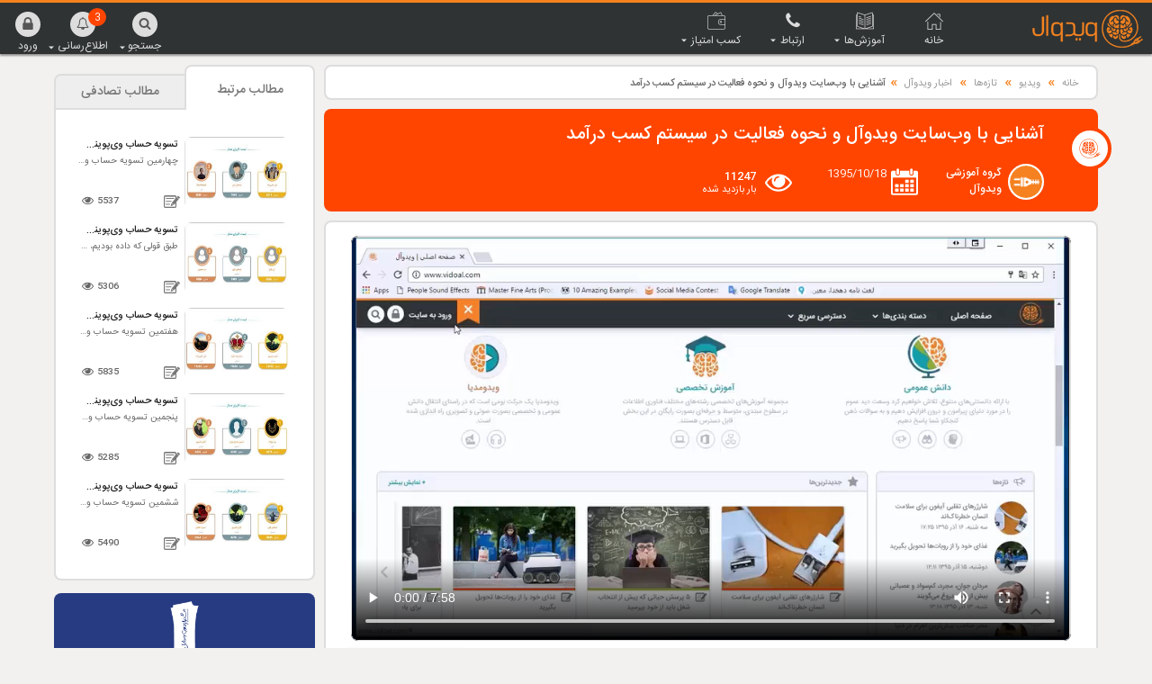

--- FILE ---
content_type: text/html; charset=utf-8
request_url: http://www.vidoal.com/video/%D8%A2%D8%B4%D9%86%D8%A7%DB%8C%DB%8C-%D8%A8%D8%A7-%D9%88%D8%A8%E2%80%8C%D8%B3%D8%A7%DB%8C%D8%AA-%D9%88%DB%8C%D8%AF%D9%88%D8%A2%D9%84-%D9%88-%D9%86%D8%AD%D9%88%D9%87-%D9%81%D8%B9%D8%A7%D9%84%DB%8C%D8%AA-%D8%AF%D8%B1-%D8%B3%DB%8C%D8%B3%D8%AA%D9%85-%DA%A9%D8%B3%D8%A8-%D8%AF%D8%B1%D8%A2%D9%85%D8%AF
body_size: 32046
content:
<!DOCTYPE html>
<html xmlns="http://www.w3.org/1999/xhtml" dir="rtl" lang="fa-IR">
<head prefix="og: http://ogp.me/ns#">
    <!-- ======== General Metas ======== -->
    <title>ویدوآل | آشنایی با وب‌سایت ویدوآل و نحوه فعالیت در سیستم کسب درآمد|اخبار ویدوآل</title>
    <link rel="shortcut icon" type="image/x-icon" href="/favicon.ico" />
    <meta charset="UTF-8">
    <meta http-equiv="Content-Type" content="text/html; charset=utf-8">
    <meta http-equiv="content-language" content="fa" />
    <meta http-equiv="X-UA-Compatible" content="IE=edge">
    <meta name="telegram:channel" content=@Vidoal>
    <!-- ======== Mobile Metas ======== -->
    <meta name="viewport" content="width=device-width, initial-scale=1">
    <!-- ======== Generator Metas ======== -->
    
    <meta name="web-designer" content="Vidoal Web Developer Team - Ardalan Shahverdi">
    <meta name="web-developer" content="Vidoal Web Developer Team - Navid Amin Aghaee">
    <!-- ======== DC. Metas ======== -->
    <meta name="DC.Publisher" content="ویدوآل">
    <meta name="DC.Language" content="fa">
    <!-- ======== license ======== -->
    <meta name="fontiran.com:license" content="License_Code">
    <!-- ======== Libs & Plugins CSS ======== -->
    <link href="/Content/bootstrap.min.css" rel="stylesheet"/>
<link href="/Content/site.css" rel="stylesheet"/>
<link href="/Content/iCustom.min.css" rel="stylesheet"/>

    
    <link href="/Content/iLess/Pages/ContentPage.min.css" rel="stylesheet" />
    
<!-- ======== General Metas ======== -->

<!-- ======== article Added By Navid 5khordad 96 ======== -->
<meta property="author" content="گروه آموزشی ویدوآل">
<meta property="article:author" content="گروه آموزشی ویدوآل">
<meta name="robots" content="index, follow">
<link rel="author" href="https://vidoal.com/user/index/14">
<meta property="article:published_time" content="1/7/2017T15:34:55Z">


<title>آشنایی با وب‌سایت ویدوآل و نحوه فعالیت در سیستم کسب درآمد|اخبار ویدوآل</title>
<meta name="keywords" content="آشنایی با ویدوآل,نحوه کار,کسب درآمد,کسب امتیاز,وی پوینت">
<meta name="description" content="در این ویدئو با امکانات وب‌سایت ویدوآل و همچنین سیستم کسب درآمد آشنا خواهید شد.">

<link rel="image_src" href="http://www.vidoal.com/Content/uploads/4932/4932-thumb.jpg" />
<meta property="al:web:url" content="http://www.vidoal.com/video/آشنایی-با-وب‌سایت-ویدوآل-و-نحوه-فعالیت-در-سیستم-کسب-درآمد">
<!-- ======== og Metas ======== -->
<meta property="og:title" content="آشنایی با وب‌سایت ویدوآل و نحوه فعالیت در سیستم کسب درآمد|اخبار ویدوآل">
<meta property="og:type" content="article" />
<meta name="og:url" content="http://www.vidoal.com/video/آشنایی-با-وب‌سایت-ویدوآل-و-نحوه-فعالیت-در-سیستم-کسب-درآمد">
<meta property="og:image" content="http://www.vidoal.com/Content/uploads/4932/4932-thumb.jpg">
<meta property="og:image:type" content="image/jpg">
<meta property="og:image:width" content="200">
<meta property="og:image:height" content="200">

    <meta name="video_type" content="video/mp4">
    <meta property="og:video" content='$"http://www.vidoal.com/Content/uploads/{Model.ID}/{Model.ID}-low.mp4"'>
    <meta property="og:video:url" content='$"http://www.vidoal.com/Content/uploads/{Model.ID}/{Model.ID}-low.mp4"'>
    <meta property="og:video:type" content="video/mp4">
    <meta property="og:video:width" content="640">
    <meta property="og:video:height" content="360">
<meta property="og:description" content="در این ویدئو با امکانات وب‌سایت ویدوآل و همچنین سیستم کسب درآمد آشنا خواهید شد." />
<meta property="og:site_name" content="آشنایی با وب‌سایت ویدوآل و نحوه فعالیت در سیستم کسب درآمد|اخبار ویدوآل">
<meta property="fb:app_id" content="1791172107805472">
<meta property="og:locale" content="fa_IR" />
<meta name="twitter:card" content="summary">
<meta name="twitter:site" content="vidoal.com - ویدوآل">
<meta name="twitter:creator" content="vidoal.com - ویدوآل">
<meta name="twitter:url" content="http://www.vidoal.com/video/آشنایی-با-وب‌سایت-ویدوآل-و-نحوه-فعالیت-در-سیستم-کسب-درآمد">
<meta name="twitter:title" content="آشنایی با وب‌سایت ویدوآل و نحوه فعالیت در سیستم کسب درآمد|اخبار ویدوآل">
<meta name="twitter:description" content="در این ویدئو با امکانات وب‌سایت ویدوآل و همچنین سیستم کسب درآمد آشنا خواهید شد.">
<meta name="twitter:image" content="http://www.vidoal.com/Content/uploads/4932/4932-thumb.jpg">
<!-- ======== DC Metas ======== -->
<meta name="dc.language" content="FA">
<meta name="dc.type" content="article">
<meta name="dc.title" content="آشنایی با وب‌سایت ویدوآل و نحوه فعالیت در سیستم کسب درآمد|اخبار ویدوآل">
<meta name="dc.keywords" content="آشنایی با ویدوآل,نحوه کار,کسب درآمد,کسب امتیاز,وی پوینت">
<meta name="dc.description" content="در این ویدئو با امکانات وب‌سایت ویدوآل و همچنین سیستم کسب درآمد آشنا خواهید شد." />

    <link href="/Content/Component/iGlyphicons/css/iGlyphicons.min.css" rel="stylesheet" />
    <script src="/Scripts/jquery-1.10.2.js"></script>
<script src="/Scripts/jquery-2.2.4.js"></script>
<script src="/Scripts/jquery-3.4.1.js"></script>
<script src="/Scripts/jquery.unobtrusive-ajax.js"></script>
<script src="/Scripts/jquery.validate.js"></script>
<script src="/Scripts/jquery.validate.unobtrusive.js"></script>
<script src="/Scripts/modernizr-2.6.2.js"></script>
<script src="/Scripts/modernizr-2.8.3.js"></script>
<script src="/Scripts/bootstrap.js"></script>
<script src="/Scripts/jquery.lazyload.min.js"></script>
<script src="/Scripts/respond.js"></script>
<script src="/Scripts/iScript/Layout.js"></script>
<script src="/Scripts/LoginModal/LoginModal.js"></script>

    
</head>
<body id="main-body" data-spy="scroll" data-target=".INTRMenu" data-offset="100">




<div class="LoginModal-wrapper">
    <div class="modal fade" id="ModalLogin" tabindex="-1" role="dialog" aria-labelledby="ModalLoginLabel" aria-hidden="true">
        <div class="modal-dialog">
            <div class="modal-content">
                <div class="row">
                    <div class="col-sm-4 col-xs-12 modal-header LoginModal-LSide">
                        <div class="iCentBox">
                            <div class="Circle-Border">
                                <i class="vi vi-user"></i>
                            </div>
                            <h4 class="modal-title" id="ModalLoginLabel">
                                ورود به سایت ویدوآل
                            </h4>
                        </div>
                    </div>
                    <div class="col-sm-8 col-xs-12 LoginModal-RSide">
                        <div class="modal-header">
                            <!-- X | Close BTN-->
                            <button type="button" class="close FloatR" data-dismiss="modal" aria-label="Close"><span aria-hidden="true">&times;</span></button>
                        </div>
                        <div class="modal-body">
                            

<div ID="LoginText" class="iTitle text-center"></div>

<section id="loginForm" class="LoginPage-Form">
<form action="/Account/Login" class="form-horizontal iForm" id="loginform" method="post" role="form"><input name="__RequestVerificationToken" type="hidden" value="P3Vt3kh0TzyAINCDsXa8_u6WK0L_GQweidFPrjfa5FDEAZZn32ttnobCrzEuKIigtO785Es4Cbfx6qL35azmFykFv5NFe1stXkgBahJN1Lg1" />        <div class="form-horizontal iForm-SCTN">
            <div class="form-group">
                <div class="iForm-Icon">
                    <div class="iForm-LabelCircleBox">
                        <i class="vi vi-envelope" aria-hidden="true"></i>
                    </div>
                </div>
                <div class="iForm-Input">
                    <input class="form-control" data-val="true" data-val-email="لطفا ایمیل را درست وارد کنید." data-val-required="لطفا ایمیل را وارد کنید." id="Email" name="Email" placeholder="ایمیل" type="text" value="" />
                </div>
            </div>
            <div class="form-group">
                <div class="iForm-Icon">
                    <div class="iForm-LabelCircleBox">
                        <i class="vi vi-padlock" aria-hidden="true"></i>
                    </div>
                </div>
                <div class="iForm-Input">
                    <input class="form-control" data-val="true" data-val-required="لطفا کلمه عبور را وارد کنید." id="Password" name="Password" placeholder="کلمه عبور" type="password" />
                </div>
            </div>
            <div class="checkbox RememberMe clearfix">
                <div class="Form-CheckBox">
                    <input class="iCheckBox" data-val="true" data-val-required="The مرا به خاطر بسپار؟ field is required." id="RememberMe" name="RememberMe" type="checkbox" value="true" /><input name="RememberMe" type="hidden" value="false" />
                    <label class="iTitle iCursor" for="RememberMe">مرا به خاطر بسپار؟</label>
                </div>
                <div class="ForgetPass">
                    <a href="/Account/ForgotPassword">رمز عبور را فراموش کرده اید؟</a>
                </div>
            </div>
            <div id="alertBox" class="field-validation-error"></div>
            <div class="validation-summary-valid" data-valmsg-summary="true"><ul><li style="display:none"></li>
</ul></div>
            
            <div class="iFormBTN-SCTN">
                <button type="submit" class="iFormBTN">
                    <span>ورود</span>
                    <i id="LoaderBTNLogin" class="vi-animate vi-spin vi-refresh Loader-BTN"></i>
                </button>
            </div>




            

        </div>
</form></section>

<div class="iForm-Info text-center">
    <div class="">
        <span class="iTitle">قبلاً در ویدوآل ثبت نام نکرده‌اید؟</span>
        <a href=/Account/Register id="registerLink" role="button" class="infoLink iLink">ثبت نام در ویدوآل</a>
    </div>
    <div class="iSeprate"></div>
    <div class="LoginBySocial">
        
<form action="/Account/ExternalLogin" method="post"><input name="__RequestVerificationToken" type="hidden" value="_Tv9w9zYwDIhVGQRzwfuSVLkdKQxLr3jmIoWxH6jgDKqji2O_E4QZNydGpxTDCi4zKp5_p9UEpGwMMv91jlBvZmO_F2PvnxyNS7z7ikiaoc1" />            <div id="socialLoginList">
                <p>با نام کاربری فیسبوک خود وارد شوید</p>
                      <button type="submit" class="btn btn-default SocialNet-facebook" id="Facebook" name="provider" value="Facebook" title="ورود با استفاده از نام کاربری Facebook"></button>
            </div>
</form>

    </div>
</div>




                        </div>
                        
                    </div>
                </div>
            </div>
        </div>
    </div>                                
</div>
    <div id="wrp-lyt" class="Wrapper-Layout">

        <header id="MainHeader" class="MainHeader-CNTR clearfix" role="banner">
            
            <nav id="Main-Navigation" class="MainNavigation clearfix" role="navigation">
                <ul class="MainMenu visible-lg visible-md">
    <li>
        <a class="Menu_BTN" href="/">
            <div class="MainMenu_Icon">
                <i class="vi vi-home-house-streamline" aria-hidden="true"></i>
            </div>
            <div class="MainMenu_Lable">
                <span>خانه</span>
            </div>
        </a>
    </li>
    <li class="dropdown">
        <button id="dropdown_Education" class="Menu_BTN dropdown-toggle" type="button" data-toggle="dropdown" aria-haspopup="true" aria-expanded="false">
            <div class="MainMenu_Icon">
                <i class="vi vi-open-book" aria-hidden="true"></i>
            </div>
            <div class="MainMenu_Lable">
                <span>آموزش‌ها</span>
                <div class="caret_down"><i class="vi vi-android-arrow-dropdown" aria-hidden="true"></i></div>
            </div>
        </button>
        <div class="Arrow_DropUp"><i class="vi vi-android-arrow-dropup" aria-hidden="true"></i></div>
        <div class="dropdown-menu MainMenu_Box" aria-labelledby="dropdown_Education">
            <ul class="MainMenu_Submenu">
                <li class="Submenu_Item Submenu_Item_Expand">
                    <div class="Submenu_Item_ICN"><i class="vi vi-earth-globe-streamline" aria-hidden="true"></i></div>
                    <span class="">دانش عمومی</span>
                    <div class="Submenu_SubCTGY">
                        <div class="row">
                            <!--content section-->
                            <div class="col-md-3 SubCTGY_SCTN">
                                <div class="SubCTGY_description">
                                    <p class="description">در این صفحه با ارائه دانستنی‌های متنوع، تلاش خواهیم کرد وسعت دید شما را در مورد دنیای پیرامون و درون افزایش دهیم.</p>
                                    <div class="IconBox">
                                        <a class="MainMenu_Link" href="/courses/all/Knowledge">مشاهده تمامی مطالب</a>
                                        <i class="sprite sprite-vidoal_Knowledge"></i>
                                    </div>
                                </div>
                            </div>
                            <div class="col-md-3 SubCTGY_SCTN">
                                <div class="SubCTGY_part">
                                    <a href="/courses/Facts">
                                        <div class="vidoplug-title">
                                            <i class="vidoplug-icn vi vi-facts" aria-hidden="true"></i>
                                            <div class="vidoplug-txt">دانستنی‌ها</div>
                                            <div class="vidoplug-line"></div>
                                            <i class="vidoplug-vidoplug vi vi-vidoplug-left" aria-hidden="true"></i>
                                        </div>
                                    </a>
                                    <ul class="SubCTGY_CTGYs">
                                        <li>
                                            <a class="MainMenu_Link" href="/courses/Facts?cat=تکنولوژی">
                                                <i class="icn vi vi-facts-technology Color-facts" aria-hidden="true"></i> تکنولوژی
                                            </a>
                                        </li>
                                        <li>
                                            <a class="MainMenu_Link" href="/courses/Facts?cat=بدنانسان">
                                                <i class="icn vi vi-bodyhuman Color-facts" aria-hidden="true"></i> بدن انسان
                                            </a>
                                        </li>
                                        <li>
                                            <a class="MainMenu_Link" href="/courses/Facts?cat=تربیتی">
                                                <i class="icn vi vi-educative Color-facts" aria-hidden="true"></i> تربیتی
                                            </a>
                                        </li>
                                        <li>
                                            <a class="MainMenu_Link" href="/courses/Facts?cat=جانداران">
                                                <i class="icn vi vi-beasts Color-facts" aria-hidden="true"></i> جانداران
                                            </a>
                                        </li>
                                        <li>
                                            <a class="MainMenu_Link" href="/courses/Facts?cat=فلسفی">
                                                <i class="icn vi vi-philosophic Color-facts" aria-hidden="true"></i> فلسفی
                                            </a>
                                        </li>
                                        <li>
                                            <a class="MainMenu_Link" href="/courses/Facts?cat=ریاضیوفیزیک">
                                                <i class="icn vi vi-math Color-facts" aria-hidden="true"></i> ریاضی‌و‌فیزیک
                                            </a>
                                        </li>
                                        <li>
                                            <a class="MainMenu_Link" href="/courses/Facts?cat=تاریخی">
                                                <i class="icn vi vi-history Color-facts" aria-hidden="true"></i> تاریخ
                                            </a>
                                        </li>
                                        <li>
                                            <a class="MainMenu_Link" href="/courses/Facts?cat=نجوم">
                                                <i class="icn vi vi-astronomy Color-facts" aria-hidden="true"></i> نجوم
                                            </a>
                                        </li>
                                        <li>
                                            <a class="MainMenu_Link" href="/courses/Facts">
                                                <i class="icn vi vi-ellipsis-h Color-facts" aria-hidden="true"></i> بیشتر
                                            </a>
                                        </li>
                                    </ul>
                                </div>
                            </div>
                            <div class="col-md-3 SubCTGY_SCTN">
                                <div class="SubCTGY_part">
                                    <a href="/courses/Interestring">
                                        <div class="vidoplug-title">
                                            <i class="vidoplug-icn vi vi-interestring" aria-hidden="true"></i>
                                            <div class="vidoplug-txt">دیدنی‌ها</div>
                                            <div class="vidoplug-line"></div>
                                            <i class="vidoplug-vidoplug vi vi-vidoplug-left" aria-hidden="true"></i>
                                        </div>
                                    </a>
                                    <ul class="SubCTGY_CTGYs">
                                        <li>
                                            <a class="MainMenu_Link" href="/courses/Interestring?cat=معماری">
                                                <i class="icn vi vi-architecture Color-interestring" aria-hidden="true"></i> معماری
                                            </a>
                                        </li>
                                        <li>
                                            <a class="MainMenu_Link" href="/courses/Interestring?cat=بچه‌ها">
                                                <i class="icn vi vi-kids Color-interestring" aria-hidden="true"></i> بچه‌ها
                                            </a>
                                        </li>
                                        <li>
                                            <a class="MainMenu_Link" href="/courses/Interestring?cat=پرتره">
                                                <i class="icn vi vi-portrait Color-interestring" aria-hidden="true"></i> پرتره
                                            </a>
                                        </li>
                                        <li>
                                            <a class="MainMenu_Link" href="/courses/Interestring?cat=تغذیه">
                                                <i class="icn vi vi-nutrition Color-interestring" aria-hidden="true"></i> تغذیه
                                            </a>
                                        </li>
                                        <li>
                                            <a class="MainMenu_Link" href="/courses/Interestring?cat=طبیعت">
                                                <i class="icn vi vi-nature Color-interestring" aria-hidden="true"></i> طبیعت
                                            </a>
                                        </li>
                                        <li>
                                            <a class="MainMenu_Link" href="/courses/Interestring?cat=سیروسفر">
                                                <i class="icn vi vi-travel Color-interestring" aria-hidden="true"></i> سیر و سفر
                                            </a>
                                        </li>
                                        <li>
                                            <a class="MainMenu_Link" href="/courses/Interestring?cat=خانواده">
                                                <i class="icn vi vi-family Color-interestring" aria-hidden="true"></i> خانواده
                                            </a>
                                        </li>
                                        <li>
                                            <a class="MainMenu_Link" href="/courses/Interestring?cat=هنر">
                                                <i class="icn vi vi-art Color-interestring" aria-hidden="true"></i> هنر
                                            </a>
                                        </li>
                                        <li>
                                            <a class="MainMenu_Link" href="/courses/Interestring">
                                                <i class="icn vi vi-ellipsis-h Color-interestring" aria-hidden="true"></i> بیشتر
                                            </a>
                                        </li>
                                    </ul>
                                </div>
                            </div>
                            <div class="col-md-3 SubCTGY_SCTN">
                                <div class="SubCTGY_part">
                                    <a href="/courses/News">
                                        <div class="vidoplug-title">
                                            <i class="vidoplug-icn vi vi-news" aria-hidden="true"></i>
                                            <div class="vidoplug-txt">تازه‌ها</div>
                                            <div class="vidoplug-line"></div>
                                            <i class="vidoplug-vidoplug vi vi-vidoplug-left" aria-hidden="true"></i>
                                        </div>
                                    </a>
                                    <ul class="SubCTGY_CTGYs">
                                        <li>
                                            <a class="MainMenu_Link" href="/Courses/news?Cat=اخبارویدوآل">
                                                <i class="icn vi vi-vidoal-news Color-news" aria-hidden="true"></i>اخبار ویدوآل
                                            </a>
                                        </li>
                                        <li>
                                            <a class="MainMenu_Link" href="/courses/News?cat=اجتماعی">
                                                <i class="icn vi vi-news-social Color-news" aria-hidden="true"></i> اجتماعی
                                            </a>
                                        </li>
                                        <li>
                                            <a class="MainMenu_Link" href="/courses/News?cat=نجوم">
                                                <i class="icn vi vi-astronomy Color-news" aria-hidden="true"></i> نجوم
                                            </a>
                                        </li>
                                        <li>
                                            <a class="MainMenu_Link" href="/courses/News?Cat=سلامت">
                                                <i class="icn vi vi-news-health Color-news" aria-hidden="true"></i> سلامت
                                            </a>
                                        </li>
                                        <li>
                                            <a class="MainMenu_Link" href="/courses/News?Cat=تکنولوژی">
                                                <i class="icn vi vi-news-tech Color-news" aria-hidden="true"></i> تکنولوژی
                                            </a>
                                        </li>

                                        <li>
                                            <a class="MainMenu_Link" href="/Courses/news?Cat=بدنانسان">
                                                <i class="icn vi vi-bodyhuman Color-news" aria-hidden="true"></i>بدن انسان
                                            </a>
                                        </li>
                                        <li>
                                            <a class="MainMenu_Link" href="/Courses/news?Cat=محیطزیست">
                                                <i class="icn vi vi-geology Color-news" aria-hidden="true"></i>محیط زیست
                                            </a>
                                        </li>
                                        <li>
                                            <a class="MainMenu_Link" href="/Courses/news?Cat=جانداران">
                                                <i class="icn vi vi-beasts Color-news" aria-hidden="true"></i>جانداران
                                            </a>
                                        </li>
                                        <li>
                                            <a class="MainMenu_Link" href="/courses/News">
                                                <i class="icn vi vi-ellipsis-h Color-news" aria-hidden="true"></i> بیشتر
                                            </a>
                                        </li>


                                    </ul>
                                </div>
                            </div>
                        </div>
                    </div>
                </li>
                <li class="Pip">
                    <span class="Submenu_Pip">|</span>
                </li>
                <li class="Submenu_Item Submenu_Item_Expand">
                    <div class="Submenu_Item_ICN"><i class="vi vi-study" aria-hidden="true"></i></div>
                    <span class="">آموزش تخصصی</span>
                    <div class="Submenu_SubCTGY">
                        <div class="row">
                            <!--content section-->
                            <div class="col-md-3 SubCTGY_SCTN">
                                <div class="SubCTGY_description">
                                    <p class="description">مجموعه آموزش‌های تخصصی رشته‌های مختلف فناوری اطلاعات نظیر (آفیس، کاربری کامپیوتر، شبکه‌های مایکروسافتی، لینوکس، میکروتیک، سیسکو و ...) در این بخش قرار دارند، آموزش‌های حرفه‌ای و مبتدی، ویدیویی و متنی بصورت رایگان در این بخش قابل دسترس هستند.</p>
                                    <div class="IconBox">
                                        <a class="MainMenu_Link" href="/courses/all/Course">مشاهده تمامی مطالب</a>
                                        <i class="sprite sprite-vidoal_ProTraining" aria-hidden="true"></i>
                                    </div>
                                </div>
                            </div>
                            <div class="col-md-3 SubCTGY_SCTN">
                                <div class="SubCTGY_part">
                                    <a href="/courses/Network">
                                        <div class="vidoplug-title">
                                            <i class="vidoplug-icn vi vi-network" aria-hidden="true"></i>
                                            <div class="vidoplug-txt">شبکه</div>
                                            <div class="vidoplug-line"></div>
                                            <i class="vidoplug-vidoplug vi vi-vidoplug-left" aria-hidden="true"></i>
                                        </div>
                                    </a>
                                    <ul class="SubCTGY_CTGYs">
                                        <li>
                                            <a class="MainMenu_Link" href="/courses/network?cat=Cisco">
                                                <i class="icn vi vi-cisco Color-network" aria-hidden="true"></i> CCNA R & S
                                            </a>
                                        </li>
                                        <li>
                                            <a class="MainMenu_Link" href="/courses/network?cat=NetworkPlus">
                                                <i class="icn vi vi-networkplus Color-network" aria-hidden="true"></i>Network Plus
                                            </a>
                                        </li>
                                        <li>
                                            <a class="MainMenu_Link" href="/courses/network?cat=MCITPCourse1">
                                                <i class="icn vi vi-mcitp Color-network" aria-hidden="true"></i> MCITP Course 1
                                            </a>
                                        </li>
                                        <li>
                                            <a class="MainMenu_Link" href="/courses/network?cat=MCITPCourse2">
                                                <i class="icn vi vi-mcitp Color-network" aria-hidden="true"></i> MCITP Course 2
                                            </a>
                                        </li>
                                        <li>
                                            <a class="MainMenu_Link" href="/courses/network?cat=KerioControl">
                                                <i class="icn vi vi-keriocontrol Color-network" aria-hidden="true"></i> Kerio Control
                                            </a>
                                        </li>
                                        <li>
                                            <a class="MainMenu_Link" href="/courses/network?cat=SkypeforBusiness">
                                                <i class="icn vi vi-skype-business Color-network" aria-hidden="true"></i> Skype for Business
                                            </a>
                                        </li>
                                    </ul>
                                </div>
                            </div>
                            <div class="col-md-3 SubCTGY_SCTN">
                                <div class="SubCTGY_part">
                                    <a href="/courses/Office">
                                        <div class="vidoplug-title">
                                            <i class="vidoplug-icn vi vi-office" aria-hidden="true"></i>
                                            <div class="vidoplug-txt">آفیس</div>
                                            <div class="vidoplug-line"></div>
                                            <i class="vidoplug-vidoplug vi vi-vidoplug-left" aria-hidden="true"></i>
                                        </div>
                                    </a>
                                    <ul class="SubCTGY_CTGYs">
                                        <li>
                                            <a class="MainMenu_Link" href="/courses/Office?cat=اکسل">
                                                <i class="icn vi vi-excel Color-office" aria-hidden="true"></i> اکسل (Excel)
                                            </a>
                                        </li>
                                        <li>
                                            <a class="MainMenu_Link" href="/courses/Office?cat=اکسس">
                                                <i class="icn vi vi-access Color-office" aria-hidden="true"></i> اکسس (Access)
                                            </a>
                                        </li>
                                    </ul>
                                </div>
                                <div class="SubCTGY_part">
                                    <a href="/courses/IT">
                                        <div class="vidoplug-title">
                                            <i class="vidoplug-icn vi vi-it" aria-hidden="true"></i>
                                            <div class="vidoplug-txt">آی‌تی</div>
                                            <div class="vidoplug-line"></div>
                                            <i class="vidoplug-vidoplug vi vi-vidoplug-left" aria-hidden="true"></i>
                                        </div>
                                    </a>
                                    <ul class="SubCTGY_CTGYs">
                                        <li>
                                            <a class="MainMenu_Link" href="/courses/IT?cat=ویندوز">
                                                <i class="icn vi vi-windows Color-it" aria-hidden="true"></i> ویندوز
                                            </a>
                                        </li>
                                        <li>
                                            <a class="MainMenu_Link" href="/courses/IT?cat=ترفندها">
                                                <i class="icn vi vi-it-tips Color-it" aria-hidden="true"></i> ترفندها
                                            </a>
                                        </li>
                                        <li>
                                            <a class="MainMenu_Link" href="/courses/IT?cat=تکنولوژی">
                                                <i class="icn vi vi-it-technology Color-it" aria-hidden="true"></i> تکنولوژی
                                            </a>
                                        </li>
                                    </ul>
                                </div>
                            </div>
                            <div class="col-md-3 SubCTGY_SCTN">
                            </div>
                        </div>
                    </div>
                </li>
                <li class="Pip">
                    <span class="Submenu_Pip">|</span>
                </li>
                <li class="Submenu_Item Submenu_Item_Expand">
                    <div class="Submenu_Item_ICN"><i class="vi vi-vidomedia" aria-hidden="true"></i></div>
                    <span class="">ویدومدیا</span>
                    <div class="Submenu_SubCTGY">
                        <div class="row">
                            <!--content section-->
                            <div class="col-md-3 SubCTGY_SCTN">
                                <div class="SubCTGY_description">
                                    <p class="description">ویدومدیا یک حرکت بومی است که در راستای انتقال دانش عمومی و تخصصی بصورت صوتی و تصویری راه اندازی شده است. در این بخش از ویدوآل می‌توانید ارتباطی گرم و تاثیرگذار با دانش روز برقرار کنید.</p>
                                    <div class="IconBox">
                                        <a class="MainMenu_Link" href="/courses/all/vidomedia">مشاهده تمامی مطالب</a>
                                        <i class="sprite sprite-vidoal_vidomedia" aria-hidden="true"></i>
                                    </div>
                                </div>
                            </div>
                            <div class="col-md-3 SubCTGY_SCTN">
                                <div class="SubCTGY_part">
                                    <a href="/courses/vidomedia?cat=کافهویژوآلفصلاول">
                                        <div class="vidoplug-title">
                                            <i class="vidoplug-icn vi vi-cafevijual" aria-hidden="true"></i>
                                            <div class="vidoplug-txt">کافه ویژوآل</div>
                                            <div class="vidoplug-line"></div>
                                            <i class="vidoplug-vidoplug vi vi-vidoplug-left" aria-hidden="true"></i>
                                        </div>
                                    </a>
                                    <ul class="SubCTGY_CTGYs">
                                        <li>
                                            <a class="MainMenu_Link" href="/courses/VidoMedia?cat=کافهویژوآلفصلاول">
                                                <i class="icn vi vi-cafevijual Color-vidomedia" aria-hidden="true"></i> کافه ویژوآل
                                            </a>
                                        </li>
                                    </ul>
                                </div>
                                <div class="SubCTGY_part">
                                    <a href="/courses/VidoMedia?Cat=داستانموسیقی">
                                        <div class="vidoplug-title">
                                            <i class="vidoplug-icn vi vi-musichistory" aria-hidden="true"></i>
                                            <div class="vidoplug-txt">داستان موسیقی</div>
                                            <div class="vidoplug-line"></div>
                                            <i class="vidoplug-vidoplug vi vi-vidoplug-left" aria-hidden="true"></i>
                                        </div>
                                    </a>
                                    <ul class="SubCTGY_CTGYs">
                                        <li>
                                            <a class="MainMenu_Link" href="/courses/VidoMedia?Cat=داستانموسیقی">
                                                <i class="icn vi vi-musichistory Color-vidomedia" aria-hidden="true"></i> داستان موسیقی
                                            </a>
                                        </li>
                                    </ul>
                                </div>
                            </div>
                            <div class="col-md-6 SubCTGY_SCTN">
                            </div>
                        </div>
                    </div>
                </li>
                <li class="Pip">
                    <span class="Submenu_Pip">|</span>
                </li>
                <li class="Submenu_Item Submenu_Item_Expand">
                    <div class="Submenu_Item_ICN"><i class="vi vi-folder-o" aria-hidden="true"></i></div>
                    <span class="">براساس نوع محتوا</span>
                    <div class="Submenu_SubCTGY">
                        <div class="row">
                            <!--content section-->
                            <div class="col-md-3 SubCTGY_SCTN">
                                <div class="SubCTGY_description">
                                    <p class="description">چه نوع محتوایی رو دوست داری؟ انتخابش کن تا همه رو برات یکجا نمایش بدیم</p>
                                    <div class="IconBox">
                                        <a class="MainMenu_Link" href="/contents/latest">مشاهده تمامی مطالب</a>
                                        <i class="sprite sprite-vidoal_Type" aria-hidden="true"></i>
                                    </div>
                                </div>
                            </div>
                            <div class="col-md-3 SubCTGY_SCTN">
                                <div class="SubCTGY_part">
                                    <a href="/contents/latest">
                                        <div class="vidoplug-title">
                                            <i class="vidoplug-icn vi vi-folder-o" aria-hidden="true"></i>
                                            <div class="vidoplug-txt">براساس نوع محتوا</div>
                                            <div class="vidoplug-line"></div>
                                            <i class="vidoplug-vidoplug vi vi-vidoplug-left" aria-hidden="true"></i>
                                        </div>
                                    </a>
                                    <ul class="SubCTGY_CTGYs  Content_Type">
                                        <li>
                                            <a class="MainMenu_Link" href="/contents/video" title="مشاهده ویدیوها">
                                                <i class="icn vi vi-video" aria-hidden="true"></i>ویدیو
                                            </a>
                                        </li>
                                        <li>
                                            <a class="MainMenu_Link" href="/contents/podcast" title="مشاهده پادکست‌ها">
                                                <i class="icn vi vi-podcast" aria-hidden="true"></i>پادکست
                                            </a>
                                        </li>
                                        <li>
                                            <a class="MainMenu_Link" href="/contents/post" title="مشاهده مقالات">
                                                <i class="icn vi vi-post" aria-hidden="true"></i>مقاله
                                            </a>
                                        </li>
                                        <li>
                                            <a class="MainMenu_Link" href="/contents/image" title="مشاهده عکس‌ها">
                                                <i class="icn vi vi-image" aria-hidden="true"></i>عکس
                                            </a>
                                        </li>
                                        <li>
                                            <a class="MainMenu_Link" href="/contents/gallery" title="مشاهده گالری‌ها">
                                                <i class="icn vi vi-gallery" aria-hidden="true"></i>گالری
                                            </a>
                                        </li>
                                        <li>
                                            <a class="MainMenu_Link" href="/contents/course" title="مشاهده آموزش‌های نوین">
                                                <i class="icn vi vi-course" aria-hidden="true"></i>دوره آموزشی
                                            </a>
                                        </li>
                                        <li>
                                            <a class="MainMenu_Link" href="/contents/modern" title="مشاهده دوره‌های آموزشی">
                                                <i class="icn vi vi-modern" aria-hidden="true"></i>آموزش‌های نوین
                                            </a>
                                        </li>
                                    </ul>
                                </div>
                            </div>
                            <div class="col-md-6 SubCTGY_SCTN">
                            </div>
                        </div>
                    </div>
                </li>
                <li class="Pip">
                    <span class="Submenu_Pip">|</span>
                </li>
                <li class="Submenu_Item Item_W2">
                    <a class="" href="/courses/all">
                        <div class="Submenu_Item_ICN"><i class="vi vi-see-all-o" aria-hidden="true"></i></div>
                        <span class="">تمامی آموزش‌ها</span>
                    </a>
                </li>
            </ul>
        </div>
    </li>
    <li class="dropdown">
        <button id="dropdown_Contactus" class="Menu_BTN dropdown-toggle" type="button" data-toggle="dropdown" aria-haspopup="true" aria-expanded="false">
            <div class="MainMenu_Icon">
                <i class="vi vi-phone" aria-hidden="true"></i>
            </div>
            <div class="MainMenu_Lable">
                <span>ارتباط</span>
                <div class="caret_down"><i class="vi vi-android-arrow-dropdown" aria-hidden="true"></i></div>
            </div>
        </button>
        <div class="Arrow_DropUp"><i class="vi vi-android-arrow-dropup" aria-hidden="true"></i></div>
        <div class="dropdown-menu MainMenu_Box" aria-labelledby="dropdown_Contactus">
            <ul class="MainMenu_Submenu">
                <li class="Submenu_Item">
                    <a class="" href="/home/Contact">
                        <div class="Submenu_Item_ICN"><i class="vi vi-call-phone-outline IconLarg" aria-hidden="true"></i></div>
                        <span class="">تماس با ما</span>
                    </a>
                </li>
                <li class="Pip">
                    <span class="Submenu_Pip">|</span>
                </li>
                <li class="Submenu_Item">
                    <a class="" href="/home/About">
                        <div class="Submenu_Item_ICN"><i class="vi vi-vidoplug-left IconLarg" aria-hidden="true"></i></div>
                        <span class="">درباره ما</span>
                    </a>
                </li>
                <li class="Pip">
                    <span class="Submenu_Pip">|</span>
                </li>
                <li class="Submenu_Item">
                    <a class="" href="/guestbook">
                        <div class="Submenu_Item_ICN"><i class="vi vi-guestbook" aria-hidden="true"></i></div>
                        <span class="">ثبت نظر و ایده</span>
                    </a>
                </li>
                <li class="Pip">
                    <span class="Submenu_Pip">|</span>
                </li>
                <li class="Submenu_Item">
                    <a class="" href="/donate">
                        <div class="Submenu_Item_ICN"><i class="vi vi-money" aria-hidden="true"></i></div>
                        <span class="">حمایت مالی از ویدوآل</span>
                    </a>
                </li>
                <li class="Pip">
                    <span class="Submenu_Pip">|</span>
                </li>
                <li class="Submenu_Item">
                    <a class="" href="/home/Ads">
                        <div class="Submenu_Item_ICN"><i class="vi vi-bulb" aria-hidden="true"></i></div>
                        <span class="">تعرفه تبلیغات</span>
                    </a>
                </li>
                <li class="Pip">
                    <span class="Submenu_Pip">|</span>
                </li>
                <li class="Submenu_Item">
                    <a class="" href="/home/policy">
                        <div class="Submenu_Item_ICN"><i class="vi vi-notebook-streamline" aria-hidden="true"></i></div>
                        <span class="">قوانین و شرایط</span>
                    </a>
                </li>
            </ul>
        </div>
    </li>
    <li class="dropdown">
        <button id="dropdown_Earn" class="Menu_BTN dropdown-toggle" type="button" data-toggle="dropdown" aria-haspopup="true" aria-expanded="false">
            <div class="MainMenu_Icon">
                <i class="vi vi-wallet-1" aria-hidden="true"></i>
            </div>
            <div class="MainMenu_Lable">
                <span>کسب امتیاز</span>
                <div class="caret_down"><i class="vi vi-android-arrow-dropdown" aria-hidden="true"></i></div>
            </div>
        </button>
        <div class="Arrow_DropUp"><i class="vi vi-android-arrow-dropup" aria-hidden="true"></i></div>
        <div class="dropdown-menu MainMenu_Box" aria-labelledby="dropdown_Earn">
            <ul class="MainMenu_Submenu">
                <li class="Submenu_Item">
                    <a class="" href="/home/policy#Policy_Conditions">
                        <div class="Submenu_Item_ICN"><i class="vi vi-notebook-streamline" aria-hidden="true"></i></div>
                        <span class="">قوانین فعالیت</span>
                    </a>
                </li>
                <li class="Pip">
                    <span class="Submenu_Pip">|</span>
                </li>
                <li class="Submenu_Item">
                    <a class="" href="/user/top">
                        <div class="Submenu_Item_ICN"><i class="vi vi-cup-1" aria-hidden="true"></i></div>
                        <span class="">کاربران ممتاز</span>
                    </a>
                </li>
                <li class="Pip">
                    <span class="Submenu_Pip">|</span>
                </li>
                <li class="Submenu_Item">
                    <a class="" href="/user/topstate">
                        <div class="Submenu_Item_ICN"><i class="vi vi-medal" aria-hidden="true"></i></div>
                        <span class="">استان‌های ممتاز</span>
                    </a>
                </li>

                <li class="Pip">
                    <span class="Submenu_Pip">|</span>
                </li>
                <li class="Submenu_Item">
                    <a class="" href="/Page/Settlement">
                        <div class="Submenu_Item_ICN"><i class="vi vi-big-credit-card" aria-hidden="true"></i></div>
                        <span class="">تسویه حساب‌ها</span>
                    </a>
                </li>

            </ul>
        </div>

    </li>
</ul>
<div class="Menu_CLPS_Flip hidden-lg hidden-md">
    <div class="CLPS_Flip_CNTR" ontouchstart="this.classList.toggle('hover');">
        <div id="CLPSFlip-flipper" class="flipper">
            <div class="FRT">
                <!-- front content -->
                <ul id="FRTMenu" class="FRT_Menu">
                    <li>
                        <a class="Menu_BTN" href="/">
                            <div class="Menu_Icon">
                                <i class="vi vi-home-house-streamline" aria-hidden="true"></i>
                            </div>
                            <div class="Menu_Lable">
                                <span>خانه</span>
                            </div>
                        </a>
                    </li>
                    <li>
                        <button id="FRT_Education" class="Menu_BTN" type="button">
                            <div class="Menu_Icon">
                                <i class="vi vi-open-book" aria-hidden="true"></i>
                            </div>
                            <div class="Menu_Lable">
                                <span>آموزش‌ها</span>
                                <div class="caret_down"><i class="vi vi-android-arrow-dropdown" aria-hidden="true"></i></div>
                            </div>
                        </button>
                    </li>
                    <li>
                        <button id="FRT_Contactus" class="Menu_BTN" type="button">
                            <div class="Menu_Icon">
                                <i class="vi vi-phone" aria-hidden="true"></i>
                            </div>
                            <div class="Menu_Lable">
                                <span>ارتباط</span>
                                <div class="caret_down"><i class="vi vi-android-arrow-dropdown" aria-hidden="true"></i></div>
                            </div>
                        </button>
                    </li>
                    <li>
                        <button id="FRT_Earn" class="Menu_BTN" type="button">
                            <div class="Menu_Icon">
                                <i class="vi vi-wallet-1" aria-hidden="true"></i>
                            </div>
                            <div class="Menu_Lable">
                                <span>کسب امتیاز</span>
                                <div class="caret_down"><i class="vi vi-android-arrow-dropdown" aria-hidden="true"></i></div>
                            </div>
                        </button>
                    </li>
                </ul>
            </div>
            <!-- back content -->
            <div id="BCK_Education" class="Menu_Box BCK">
                <ul class="BCK_Menu">
                    <li class="Item">
                        <a class="Menu_BTN" href="/courses/all/Knowledge">
                            <div class="Menu_Icon">
                                <i class="vi vi-earth-globe-streamline" aria-hidden="true"></i>
                            </div>
                            <div class="Menu_Lable">
                                <span>دانش عمومی</span>
                            </div>
                        </a>
                    </li>
                    <li class="Item">
                        <a class="Menu_BTN" href="/courses/all/Course">
                            <div class="Menu_Icon">
                                <i class="vi vi-study" aria-hidden="true"></i>
                            </div>
                            <div class="Menu_Lable">
                                <span>آموزش تخصصی</span>
                            </div>
                        </a>
                    </li>
                    <li class="Item">
                        <a class="Menu_BTN" href="/courses/all/vidomedia">
                            <div class="Menu_Icon">
                                <i class="vi vi-vidomedia" aria-hidden="true"></i>
                            </div>
                            <div class="Menu_Lable">
                                <span>ویدومدیا</span>
                            </div>
                        </a>
                    </li>
                    <li class="Item">
                        <a class="Menu_BTN" href="/contents/latest">
                            <div class="Menu_Icon">
                                <i class="vi vi-folder-o" aria-hidden="true"></i>
                            </div>
                            <div class="Menu_Lable">
                                <span>براساس نوع محتوا</span>
                            </div>
                        </a>
                    </li>
                    <li class="Item Item_W2">
                        <a class="Menu_BTN" href="/courses/all">
                            <div class="Menu_Icon">
                                <i class="vi vi-see-all-o" aria-hidden="true"></i>
                            </div>
                            <div class="Menu_Lable">
                                <span>تمامی آموزش‌ها</span>
                            </div>
                        </a>
                    </li>
                    <li class="Item Item_W3 Item_Return">
                        <button type="button" class="Return Menu_BTN">
                            <div class="Menu_Icon">
                                <i class="vi vi-undo" aria-hidden="true"></i>
                            </div>
                            <div class="Menu_Lable">
                                <span>بازگشت</span>
                            </div>
                        </button>
                    </li>
                </ul>
            </div>

            <div id="BCK_Contactus" class="Menu_Box BCK">
                <ul class="BCK_Menu">
                    <li class="Item">
                        <a class="Menu_BTN" href="/home/policy">
                            <div class="Menu_Icon">
                                <i class="vi vi-notebook-streamline" aria-hidden="true"></i>
                            </div>
                            <div class="Menu_Lable">
                                <span>قوانین و شرایط</span>
                            </div>
                        </a>
                    </li>
                    <li class="Item Item_W2">
                        <a class="Menu_BTN" href="/guestbook">
                            <div class="Menu_Icon">
                                <i class="vi vi-guestbook" aria-hidden="true"></i>
                            </div>
                            <div class="Menu_Lable">
                                <span>ثبت نظر و ایده</span>
                            </div>
                        </a>
                    </li>
                    <li class="Item Item_W2">
                        <a class="Menu_BTN" href="/donate">
                            <div class="Menu_Icon">
                                <i class="vi vi-money" aria-hidden="true"></i>
                            </div>
                            <div class="Menu_Lable">
                                <span>حمایت مالی از ویدوآل</span>
                            </div>
                        </a>
                    </li>
                    <li class="Item">
                        <a class="Menu_BTN" href="/home/Ads">
                            <div class="Menu_Icon">
                                <i class="vi vi-bulb" aria-hidden="true"></i>
                            </div>
                            <div class="Menu_Lable">
                                <span>تعرفه تبلیغات</span>
                            </div>
                        </a>
                    </li>
                    <li class="Item">
                        <a class="Menu_BTN" href="/home/Contact">
                            <div class="Menu_Icon">
                                <i class="vi vi-call-phone-outline IconLarg" aria-hidden="true"></i>
                            </div>
                            <div class="Menu_Lable">
                                <span>تماس با ما</span>
                            </div>
                        </a>
                    </li>
                    <li class="Item Item_W2">
                        <a class="Menu_BTN" href="/home/About">
                            <div class="Menu_Icon">
                                <i class="vi vi-vidoplug-left IconLarg" aria-hidden="true"></i>
                            </div>
                            <div class="Menu_Lable">
                                <span>درباره ما</span>
                            </div>
                        </a>
                    </li>

                    <li class="Item Item_W3 Item_Return">
                        <button type="button" class="Return Menu_BTN">
                            <div class="Menu_Icon">
                                <i class="vi vi-undo" aria-hidden="true"></i>
                            </div>
                            <div class="Menu_Lable">
                                <span>بازگشت</span>
                            </div>
                        </button>
                    </li>
                </ul>
            </div>

            <div id="BCK_Earn" class="Menu_Box BCK">
                <ul class="BCK_Menu">
                    <li class="Item">
                        <a class="Menu_BTN" href="/home/policy#Policy_Conditions">
                            <div class="Menu_Icon">
                                <i class="vi vi-notebook-streamline" aria-hidden="true"></i>
                            </div>
                            <div class="Menu_Lable">
                                <span>قوانین فعالیت</span>
                            </div>
                        </a>
                    </li>
                    <li class="Item Item_W2">
                        <a class="Menu_BTN" href="/user/top">
                            <div class="Menu_Icon">
                                <i class="vi vi-cup-1" aria-hidden="true"></i>
                            </div>
                            <div class="Menu_Lable">
                                <span>کاربران ممتاز</span>
                            </div>
                        </a>
                    </li>
                    <li class="Item">
                        <a class="Menu_BTN" href="/user/topstate">
                            <div class="Menu_Icon">
                                <i class="vi vi-medal" aria-hidden="true"></i>
                            </div>
                            <div class="Menu_Lable">
                                <span>استان‌های ممتاز</span>
                            </div>
                        </a>
                    </li>
                        <li class="Item Item_W2">
                            <a class="Menu_BTN" href="/Page/Settlement">
                                <div class="Menu_Icon">
                                    <i class="vi vi-big-credit-card" aria-hidden="true"></i>
                                </div>
                                <div class="Menu_Lable">
                                    <span>تسویه حساب‌ها</span>
                                </div>
                            </a>
                        </li>

                    
                    <li class="Item Item_W3 Item_Return">
                        <button type="button" class="Return Menu_BTN">
                            <div class="Menu_Icon">
                                <i class="vi vi-undo" aria-hidden="true"></i>
                            </div>
                            <div class="Menu_Lable">
                                <span>بازگشت</span>
                            </div>
                        </button>
                    </li>
                </ul>
            </div>
        </div>
    </div>
</div>


            </nav>
            <nav class="Nav_LeftSide" role="navigation">
                


<ul class="LeftSide_Menu" role="tablist">
        <li id="ProfilePic_PartID" class="dropdown ProfilePic_Part">
            <a href=/Account/Login  role="button" title="ورود" class="LoginModalOpener LeftSide_BTN" onclick="$('#LoginText').text('')">
                <div class="LeftSide_Icon">
                    <i class="vi vi-padlock" aria-hidden="true"></i>
                </div>
                <div class="LeftSide_Lable">
                    <span>ورود</span>
                </div>
            </a>
        </li>

    
    <li id="Notification_PartID" class="dropdown Notification_Part">

        <button id="dropdown_notification" class="dropdown-toggle LeftSide_BTN" type="button" data-toggle="dropdown" aria-haspopup="true" aria-expanded="false" title="اطلاع‌رسانی">
            <div class="LeftSide_Icon">
                <i class="vi vi-bell-o" aria-hidden="true"></i>
                <div id="NotificationCounter"></div>
            </div>
            <div class="LeftSide_Lable">
                <span>اطلاع‌رسانی</span>
                <div class="caret_down"><i class="vi vi-android-arrow-dropdown" aria-hidden="true"></i></div>                
            </div>
        </button>

        <div id="Tabs_notification" class="dropdown-menu LeftSide_Box" aria-labelledby="dropdown_notification">
            <div class="iTabs-Nav Duplex">
                <!-- Nav tabs -->
                <nav>
                    <ul class="nav nav-tabs" role="tablist">
                        
                        <li class="" role="presentation">
                            <a href="#LSMenu_Message" aria-controls="LSMenu_Message" role="tab" data-toggle="tab">
                                پیغام‌ها
                                <span id="CountMessage"></span>
                            </a>
                        </li>
                        <li class="Triangle_SCTN active" role="presentation">
                            <a href="#LSMenu_notification" aria-controls="LSMenu_notification" role="tab" data-toggle="tab">
                                اطلاع رسانی‌ها
                                <span id="CountNotification" class="badge"></span>
                            </a>
                            <div class="Triangle_TopF"></div>
                            <div class="Triangle_TopS"></div>
                        </li>
                    </ul>
                </nav>
                <!-- Tab panes -->
                <div class="tab-content iCNTTPage-Tab">
                    <article id="LSMenu_notification" class="iTabs-Content tab-pane active" role="tabpanel">
                        <div class="LeftSide_Box_Top">
                            <div id="notification_UnRead">
                                <div class="iLoader">
                                    <i class="vi vi-spinner vi-spin vi-fw vi-loader" aria-hidden="true"></i>
                                </div>
                            </div>
                        </div>
                        <div class="LeftSide_Box_Bottom">
                            <a href="/user/notifications" title="">
                                نمایش بیشتر
                                <i class="vi vi-ellipsis-h" aria-hidden="true"></i>
                            </a>
                        </div>
                    </article>
                    <article id="LSMenu_Message" class="iTabs-Content tab-pane" role="tabpanel">
                        <div class="LeftSide_Box_Top">
                            <div class="Unread">
                                <div id="LSMenu_MSG">
                                    <div class="iLoader">
                                        <i class="vi vi-spinner vi-spin vi-fw vi-loader" aria-hidden="true"></i>
                                    </div>
                                </div>
                            </div>
                        </div>
                        <div class="LeftSide_Box_Bottom">
                            <a href="/user/messages" title="">
                                نمایش بیشتر
                                <i class="vi vi-ellipsis-h" aria-hidden="true"></i>
                            </a>
                        </div>
                    </article>
                    
                </div>
            </div>
        </div>
    </li>
    <li class="dropdown SearchBar_Part">
        <button id="dropdown-HeaderSearchBar" class="dropdown-toggle LeftSide_BTN" type="button" data-toggle="dropdown" aria-haspopup="true" aria-expanded="true" title="جستجو">
            <div class="LeftSide_Icon">
                <i class="vi vi-search" aria-hidden="true"></i>
            </div>
            <div class="LeftSide_Lable">
                <span>جستجو</span>
                <div class="caret_down"><i class="vi vi-android-arrow-dropdown" aria-hidden="true"></i></div>
            </div>            
        </button>
        <div class="dropdown-menu LeftSide_Box" aria-labelledby="dropdown-HeaderSearchBar">
            <div class="Triangle_TopF"></div>
            <div class="Triangle_TopS"></div>
<form action="/Search" class="iForm" method="post" role="form">                <div class="form-horizontal iForm-SCTN">
                    <div class="form-group">
                        <div class="iForm-Input">
                            <!--name ID in ghesmat bayad "ID" bashad -->
                            <input id="id" name="id" type="search" class="form-control" placeholder="جستجو" autocomplete="off">
                            <!-- onblur="this.focus()" autofocus -->
                            <button type="submit" class="iForm-Icon">
                                <div class="iForm-LabelCircleBox">
                                    <i class="vi vi-search" aria-hidden="true"></i>
                                </div>
                            </button>
                        </div>
                    </div>
                </div>
</form>            <div id="SerachSuggestion" class="SerachSuggestion"></div>
        </div>
    </li>
    
</ul>

            </nav>

            <a id="MainMenu-nav-toggle" class="nav-toggle">
                <span></span>
            </a>
            <a id="LogoHeader-vidoal" class="Logo-Header" href="/"><i class="sprite sprite-vidoal_logo_fa" aria-hidden="true"></i></a>
        </header>

        <main class="clearfix Main-CNTR" role="main">
            
<!--Video INDEX--->


<div class="Wrapper-Video Wrapper-ContentPage">
    <div class="iContainer-fluid">
        
<!--WARNING:anchor_INTR_Menu include for Internal Menu -->
<div id="anchor_INTR_Menu"></div>
<div id="INTR_Menu" class="Inline-Menu INTRMenu">
    <div id="INTR_Menu-CNTR">
        <div class="iContainer">
            <i class="vi vi-vidoal-news ctgy-icn" aria-hidden="true"></i>
            <h2>آشنایی با وب‌سایت ویدوآل و نحوه فعالیت در سیستم کسب درآمد</h2>
            <ul class="nav nav-tabs" role="tablist">
                <li role="presentation"><a class="iScrollAbleBtn" href="#Content_Sctn" title="مشاهده ویدیو"><i class="vi vi-check-square-o" aria-hidden="true"></i></a></li>
                <li role="presentation"><a class="iScrollAbleBtn" href="#Prtl_Share" title="اشتراک مطلب"><i class="vi vi-share-o ICN_Small" aria-hidden="true"></i></a></li>
                        <li role="presentation"><a class="iScrollAbleBtn" href="#Tab_info" aria-controls="Tab_info" role="tab" data-toggle="tab" title="توضیحات ویدیو"><i class="vi vi-information" aria-hidden="true"></i></a></li>





                    <li role="presentation"><a class="iScrollAbleBtn" href="#Tab_Comments" aria-controls="Tab_Comments" role="tab" data-toggle="tab" title="نظرات"><i class="vi vi-commenting-o" aria-hidden="true"></i></a></li>

                <li role="presentation"><a class="iScrollAbleBtn" href="#Tab_Producers" aria-controls="Tab_Producers" role="tab" data-toggle="tab" title="تهیه کنندگان"><i class="vi vi-portrait ICN_Small" aria-hidden="true"></i></a></li>

                
                <li role="presentation">    <button id="nextStudy" class="NextStudy" onclick="nextStudyContent(4932)" title="افزودن به مطالعه بعدی">
        <span id="nextStudy-icn" class="normal"></span>       
    </button>
</li>
                <li role="presentation">    <button  class="LikeButton iButton BR8 iCNTTPageBTN iCNTTPage-UnLike" onclick="getContent(4932)">
        <div class="iCentBox">
            <i  class="vi vi-heart"></i>
            <span class="likevalue">278</span>
        </div>
    </button>

</li>
            </ul>
        </div>
    </div>
    <button class="INTR_Menu-toggle">
        <i class="vi vi-bkm-tag" aria-hidden="true"></i>
        <span></span>
    </button>
</div>

    </div>
    <div class="iContainer">
        <div class="row">
            <section class="col-md-9 col-xs-12 iCNTTPage-CNTR">
                <!-----iBreadcrumbs----->
                <nav class="Container-iBreadcrumbs iBorder">
    <ol itemscope itemtype="http://schema.org/BreadcrumbList" class="breadcrumb iBreadcrumbs ">
        <li itemprop="itemListElement" itemscope itemtype="http://schema.org/ListItem"><a href="/">خانه</a></li>
        <li>
            <a itemprop="item" href=/contents/video>
                <span itemprop="name">
                    ویدیو
                </span>
            </a>
            <meta itemprop="position" content="1" />
        </li>
        <li>
            <a itemprop="item" href=/Courses/news>
                <span itemprop="name">تازه‌‌ها</span>
            </a>
            <meta itemprop="position" content="2" />
        </li>
        <li>
            <a itemprop="item" href=/Courses/news?cat=%d8%a7%d8%ae%d8%a8%d8%a7%d8%b1_%d9%88%db%8c%d8%af%d9%88%d8%a2%d9%84>
                <span itemprop="name">
                    اخبار ویدوآل
                </span>
            </a>
            <meta itemprop="position" content="3" />
        </li>
        <li>آشنایی با وب‌سایت ویدوآل و نحوه فعالیت در سیستم کسب درآمد</li>
    </ol>
</nav>
                
<section class="iCNTTPage-Header BG-news">
    <a href="/courses/news" class="iCNTTPage-icon-SCTN">
        <div class="Border-news Color-news iCNTTPage-icon">
            <i class="vi vi-vidoal-news" aria-hidden="true"></i>
        </div>
    </a>
    <div class="iDetails">
        <h1>آشنایی با وب‌سایت ویدوآل و نحوه فعالیت در سیستم کسب درآمد</h1>
        <div class="iDetails-Events">
            <div class="PublisherImg Item_SCTN">
                <div class="PublisherImg_50">
                    <a alt="writer" href="/User/14">
                        
    <img class="img-circle photoProfile lazy" src="/Content/Images/Contacts/Avatar/unknown.svg" data-original=/Content/Images/Contacts/Profile/14.jpg alt="گروه آموزشی ویدوآل" title="گروه آموزشی ویدوآل" width="28" height="28" />

                    </a>
                </div>
                <div class="PublisherNameBox">
                    <h4>گروه آموزشی</h4>
                    <h4>ویدوآل</h4>
                </div>
            </div>
            <div class="iCNTTPage-Date Item_SCTN">
                <i class="vi vi-calendar" aria-hidden="true"></i>


                <span>1395/10/18</span>
            </div>
            <div class="iCNTTPage-Visited Item_SCTN">
                <i class="vi vi-check-square-o" aria-hidden="true"></i>
                <div>
                    <p>11247</p>
                    <span>بار بازدید شده</span>
                </div>
            </div>

        </div>
    </div>
</section>



                <section class="iCNTTPage-CNTT iBorder">
                    <article id="Content_Sctn" class="iPlayer-CNTR clearfix">
                        <div class="VideoPlayer">
    


<div class="hide" itemscope itemtype="http://schema.org/VideoObject">
    <!-- #region Common -->

    <meta itemprop="interactionCount" content="UserVisits:11247">
    <span itemprop="url" content="http://www.vidoal.com/video/آشنایی-با-وب‌سایت-ویدوآل-و-نحوه-فعالیت-در-سیستم-کسب-درآمد"></span>

    <span itemprop="name">vidoal-review</span>
    <span itemprop="description">
        در این ویدئو با امکانات وب‌سایت ویدوآل و همچنین سیستم کسب درآمد آشنا خواهید شد.
    </span>
    <span itemprop="thumbnailUrl" content="http://www.vidoal.com/Content/uploads/4932/4932-thumb.jpg"></span>
    <meta itemprop="isFamilyFriendly" content="True">



    <div itemprop="author" itemscope itemtype="https://schema.org/Person">
        <span itemprop="name">گروه آموزشی ویدوآل</span>
    </div>

    <div itemprop="interactionStatistic" itemscope itemtype="https://schema.org/InteractionCounter">
        <span itemprop="userInteractionCount">6247</span>
    </div>
    <span itemprop="headline">
        آشنایی با وب‌سایت ویدوآل و نحوه فعالیت در سیستم کسب درآمد
    </span>
    <!-- #endregion -->
        <span itemprop="mainEntityOfPage" content="http://www.vidoal.com/video/آشنایی-با-وب‌سایت-ویدوآل-و-نحوه-فعالیت-در-سیستم-کسب-درآمد"></span>
        <a itemprop="encodingFormat" content="mpeg4"></a>
        <a itemprop="embedUrl" href="http://www.vidoal.com/Embed/vidoal-review"></a>
        <meta itemprop="playerType" content="HTML5 Flash">
        <meta itemprop="duration" content="PT7M59S" />


    <div itemprop="image" itemscope itemtype="https://schema.org/ImageObject">
        <img src="http://www.vidoal.com/Content/uploads/4932/4932.jpg" itemprop="url" alt="آشنایی با وب‌سایت ویدوآل و نحوه فعالیت در سیستم کسب درآمد">
        <span itemprop="height" content="450"></span>
        <span itemprop="width" content="800"></span>
    </div>

    <span itemprop="datePublished" content="1/7/2017T15:34:55Z"></span>
    <span itemprop="dateModified" content="1/7/2017T15:34:55Z"></span>
    <span itemprop="uploadDate" content="1/7/2017T15:34:55Z"></span>

    <div itemprop="publisher" itemscope itemtype="https://schema.org/Organization">
        <span itemprop="name">Vidoal</span>
        <div itemprop="logo" itemscope itemtype="https://schema.org/ImageObject">
            <span content="http://www.vidoal.com/Content/Images/vidoal_logo_fa.png" itemprop="url"></span>
            <span itemprop="height" content="70"></span>
            <span itemprop="width" content="200"></span>
        </div>
    </div>
    <span itemprop="aggregateRating" itemscope="" itemtype="http://schema.org/AggregateRating" class="wrapper">
        <meta itemprop="bestRating" content="5">
        <meta itemprop="worstRating" content="1">
        <meta itemprop="ratingCount" content="11247">
        <meter itemprop="ratingValue" data-toggle="tooltip" data-placement="bottom" title="بر اساس رای 11247 نفر از بازدیدکنندگان" min="1" value="4.37" max="5">4.37</meter>
    </span>
</div>
<span itemprop="reviewRating" itemscope itemtype="http://schema.org/Rating">
    <meta itemprop="ratingValue" content="4.37" />
    <meta itemprop="bestRating" content="5" />
</span>

                                <video id="myVideo" x-webkit-airplay="allow" webkit-playsinline="" controls="controls" poster="/Content/uploads/4932/4932.jpg">
                                    <source src="/Content/uploads/4932/4932.mp4?id=isfree" type="video/mp4" />
                                    مشکل در پخش فیلم
                                
                                </video>
                            

                        </div>
                    </article>
                    <article class="iPlayerTools-CNTR">

                        <!-- SPEED BTN-->
                        <div class="iPlayerSpeed-CNTR">
    <div class="iPlayerSpeed-SCTN">
        <input id="iPlayerSpeed-changer" type="range" max="6" step="1" min="2" value="4" />
    </div>
    <span class="title">سرعت نمایش</span>
    <div id="iPlayerSpeed-value"></div>
</div>


                        <div class="iCNTTPage-Option">
                            <ul>
                                <li>
                                        <button  class="LikeButton iButton BR8 iCNTTPageBTN iCNTTPage-UnLike" onclick="getContent(4932)">
        <div class="iCentBox">
            <i  class="vi vi-heart"></i>
            <span class="likevalue">278</span>
        </div>
    </button>


                                </li>

                                <li>
                                    

<div class="dropdown">
    <button onclick="setSize('/Content/uploads/4932/4932.mp4')" class="dropdown-toggle iButton BR8 iCNTTPageBTN" type="button" id="dropdown-iPlayerDownloads" data-toggle="dropdown" aria-haspopup="true" aria-expanded="true">
        <div class="iCentBox">
            <i class="vi vi-download" aria-hidden="true"></i>
            <span>دانلود</span>
        </div>
    </button>
    <ul class="dropdown-menu" aria-labelledby="dropdown-iPlayerDownloads">
        <li>
            <a href="/Content/uploads/4932/4932.mp4" download="vidoal-review.mp4">
                دانلود با کیفیت بالا

                <span id="hSize"></span>
            </a>
        </li>
        <li>
            <a href="/Content/uploads/4932/4932-low.mp4" download="vidoal-review.mp4">
                دانلود نسخه کم حجم
                <span id="lSize"></span>
            </a>
        </li>
    </ul>
</div>

                                </li>

                                <li>
                                    <button class="iButton BR8 iCNTTPageBTN" type="button" data-toggle="modal" data-target="#embeded-modal">
    <div class="iCentBox">
        <i class="vi vi-developing" aria-hidden="true"></i>
        <span>کد ویدیو</span>
    </div>
</button>
<div class="modal fade ToolsModal" id="embeded-modal" tabindex="-1" role="dialog" aria-labelledby="embeded-modalLabel">
    <div class="modal-dialog" role="document">
        <div class="modal-content">
            <div class="modal-header">
                <button type="button" class="close" data-dismiss="modal" aria-label="Close"><span aria-hidden="true">&times;</span></button>
                <h4 class="modal-title text-right" id="embeded-modalLabel">
                    <i class="vi vi-developing" aria-hidden="true"></i>
                    کد ویدیو
                </h4>
            </div>
            <div class="modal-body">
                    <div id="copyTarget-Embeded" class="ltr">
                        &lt;style&gt
                        .videoWrapper {position: relative;height: 0;overflow: hidden;padding-bottom: 56.25%;} .videoWrapper iframe {position: absolute;top: 0;left: 0;width: 100%;height: 100%;} &lt;/style&gt&lt;div class="videoWrapper"&gt&lt;iframe src="http://www.vidoal.com/Embed/vidoal-review" allowFullScreen="true" webkitallowfullscreen="true" mozallowfullscreen="true" &gt; &lt;/iframe&gt;&lt;/div&gt
                    </div>


            </div>
            <div class="modal-footer ltr">
                <button type="button" class="iButton" data-dismiss="modal">بستن</button>
                
            </div>
        </div>
    </div>
</div>

                                </li>
                                <li>
                                    
<button class="iButton BR8 iCNTTPageBTN" type="button" data-toggle="modal" data-target="#ModalBugReport">
    <div class="iCentBox">
        <i class="vi vi-exclamation-triangle" aria-hidden="true"></i>
        <span>گزارش مشکلات</span>
    </div>
</button>





<div class="LoginModal-wrapper">
    <div class="modal fade" id="ModalBugReport" tabindex="-1" role="dialog" aria-labelledby="ModalBugReportLabel" aria-hidden="true">
        <div class="modal-dialog">
            <div class="modal-content">
                <div class="row">
                    <div class="col-sm-4 col-xs-12 modal-header LoginModal-LSide">
                        <div class="iCentBox">
                            <div class="Circle-Border">
                                <i class="vi vi-bug"></i>
                            </div>
                            <h4 class="modal-title" id="ModalBugReportLabel">
                                گزارش مشکل
                            </h4>
                        </div>
                    </div>
                    <div class="col-sm-8 col-xs-12 LoginModal-RSide">
                        <div class="modal-header">
                            <!-- X | Close BTN-->
                            <button type="button" class="close FloatR" data-dismiss="modal" aria-label="Close"><span aria-hidden="true">&times;</span></button>
                        </div>
                        <div class="modal-body">
                            







<form action="/Comment/Comment" class="iForm" data-ajax="true" data-ajax-loading="#LoaderBTN_Comment_11ModalBugReport" data-ajax-method="Post" data-ajax-success="handleComment(data,&#39;Comment_11ModalBugReport&#39;)" id="Comment_Comment_11ModalBugReport" method="post"><input data-val="true" data-val-number="The field VideoId must be a number." data-val-required="The VideoId field is required." id="VideoId" name="VideoId" style="display: none;" type="text" value="4932" />    <div id="SendComment_Comment_11ModalBugReport" class="form-horizontal iForm-SCTN">
            <div class="form-group">
                <div class="iForm-Icon">
                    <div class="iForm-LabelCircleBox">
                        <i class="vi vi-user" aria-hidden="true"></i>
                    </div>
                </div>
                <div class="iForm-Input">
                    <input class="form-control  text-box single-line" data-val="true" data-val-length="The field نام must be a string with a maximum length of 50." data-val-length-max="50" data-val-required="لطفا نام را وارد کنید." id="Name" name="Name" placeholder="نام" type="text" value="" />
                </div>
            </div>
            <div class="form-group">
                <div class="iForm-Icon">
                    <div class="iForm-LabelCircleBox">
                        <i class="vi vi-envelope" aria-hidden="true"></i>
                    </div>
                </div>
                <div class="iForm-Input">
                    <input class="form-control  text-box single-line" data-val="true" data-val-email="لطفا ایمیل را درست وارد کنید." data-val-length="The field ایمیل must be a string with a maximum length of 100." data-val-length-max="100" data-val-required="لطفا ایمیل را وارد کنید." id="Email" name="Email" placeholder="ایمیل" type="email" value="" />
                </div>
            </div>

            <div class="form-group ">
                <div class="iForm-Icon">
                    <div class="iForm-LabelCircleBox">
                        <i class="vi vi-check" aria-hidden="true"></i>
                    </div>
                </div>
                <div class="iForm-Input">
                    <div class="iForm-SelectBox">
                        <select class="form-control" id="TypeID" name="TypeID" placeholder="عنوان"><option value="114">مشکل در محتوا</option>
<option value="115">مشکل در وبسایت</option>
</select>
                    </div>
                </div>
            </div>
        <div class="form-group">
            <div class="iForm-Icon">
                <div class="iForm-LabelCircleBox">
                    <i class="vi vi-file-text" aria-hidden="true"></i>
                </div>
            </div>
                <div class="iForm-Input TextArea-SCTN">
                    <textarea class="form-control counter" cols="20" data-val="true" data-val-length="متن شما حداکثر 1000 کاراکتر می تواند داشته باشد." data-val-length-max="1000" data-val-required="لطفا متن را وارد کنید." id="CommentText" name="CommentText" placeholder="لطفا متن را وارد کنید" rows="5">
</textarea>
                </div>
        </div>
            <div class="reCaptcha-Box">
                <div class="g-recaptcha" id="captcha-Comment_11ModalBugReport"></div>
            </div>
        <div class="validation-summary-valid" data-valmsg-summary="true"><ul><li style="display:none"></li>
</ul></div>
        <div id="CaptchaMsg_Comment_11ModalBugReport" class='event-Section iAlert-Warning text-center' style="display: none" role='alert'></div>
        <div class="iFormBTN-SCTN">
            <button type="submit" class="Vido_BTN_LG Vido_BTN_blue submit_BTN">
                <span>ثبت</span>
                <i id="LoaderBTN_Comment_11ModalBugReport" class="vi-animate vi-spin vi-refresh Loader-BTN"></i>
            </button>
        </div>
    </div>
</form><div id="SuccessMsg_Comment_11ModalBugReport" class="alert alert-success CommentResult" style="display: none"></div>
<script src="/Scripts/TextCounter/textcounter.min.js"></script>






                        </div>
                        
                    </div>
                </div>
            </div>
        </div>
    </div>                                
</div>


                                </li>
                                <li>
                                    
                                </li>
                            </ul>
                        </div>
                    </article>
                    <article class="iTags-CNTR">
                        
<span>برچسب‌ها:</span>
<ul class="iTags">
                <li><a href="/search/آشنایی با ویدوآل" class="iTag">آشنایی با ویدوآل</a></li>
                <li><a href="/search/نحوه کار" class="iTag">نحوه کار</a></li>
                <li><a href="/search/کسب درآمد" class="iTag">کسب درآمد</a></li>
                <li><a href="/search/کسب امتیاز" class="iTag">کسب امتیاز</a></li>
                <li><a href="/search/وی پوینت" class="iTag">وی پوینت</a></li>

</ul>

                    </article>
                    <article id="Prtl_Share" class="PartialShare-SCTN">


<div class="iShare">
    <ul>
        <li>
            <a href="https://www.facebook.com/sharer.php?u=vidoal.com%2fd%2ff4932" class="share" title="اشتراک گذاری در فیسبوک">
                <div class="box">
                    <i class="vi vi-facebook" aria-hidden="true"></i>
                </div>
                <span>اشتراک</span>
            </a>
        </li>
        <li>
            <a class="share" href="https://plus.google.com/share?url=vidoal.com%2fd%2fp4932&amp;amp;%d8%a2%d8%b4%d9%86%d8%a7%db%8c%db%8c+%d8%a8%d8%a7+%d9%88%d8%a8%e2%80%8c%d8%b3%d8%a7%db%8c%d8%aa+%d9%88%db%8c%d8%af%d9%88%d8%a2%d9%84+%d9%88+%d9%86%d8%ad%d9%88%d9%87+%d9%81%d8%b9%d8%a7%d9%84%db%8c%d8%aa+%d8%af%d8%b1+%d8%b3%db%8c%d8%b3%d8%aa%d9%85+%da%a9%d8%b3%d8%a8+%d8%af%d8%b1%d8%a2%d9%85%d8%af" title="اشتراک گذاری در گوگل پلاس" target="_blank">
                <div class="box">
                    <i class="vi vi-google-plus" aria-hidden="true"></i>
                </div>
                <span>اشتراک</span>
            </a>
        </li>
        <li>
            <a href="https://telegram.me/share/url?url=vidoal.com%2fd%2ft4932" title="اشتراک گذاری در تلگرام" target="_blank">
                <div class="box">
                    <i class="vi vi-telegrampaper-plane-o" aria-hidden="true"></i>
                </div>
                <span>اشتراک تلگرام</span>
            </a>
        </li>
    </ul>
        <button type="button" class="present-link" data-toggle="modal" data-target="#present-link-modal">
            <div class="icn-sctn">
                <i class="vi vi-latest" aria-hidden="true"></i>
            </div>
            <div class="lable">
                <span>لینک کوتاه مطلب</span>
            </div>
        </button>

    <div class="modal fade ToolsModal" id="present-link-modal" tabindex="-1" role="dialog" aria-labelledby="present-link-modalLabel">
        <div class="modal-dialog" role="document">
            <div class="modal-content">
                <div class="modal-header">
                    <button type="button" class="close" data-dismiss="modal" aria-label="Close"><span aria-hidden="true">&times;</span></button>
                    <h4 class="modal-title" id="present-link-modalLabel">
                        <i class="vi vi-latest" aria-hidden="true"></i>
                        لینک معرفی به دوستان
                    </h4>
                </div>
                <div class="modal-body">
                    <span>کاربر گرامی، شما میتوانید برای معرفی مطلب فوق به دوستان خود از لینک زیر استفاده نمایید.</span>
                    
                    <input type="text" value="vidoal.com/d/4932"/>
                </div>
                <div class="modal-footer">
                    <button type="button" class="iButton" data-dismiss="modal">بستن</button>
                    
                </div>
            </div>
        </div>
    </div>
</div>




</article>
                </section>
                <section class="AdvDonate_Part">
                    <link href="/Content/iLess/Pages/AdvDonate.min.css" rel="stylesheet" />
<a href="/donate" target="_blank">
    <div class="Wrapper_AdvDonate iBorder">
        <div class="AdvDonate">
            <div class="donate_img">
                <div class="donate_circle"></div>
                <img class="donate_HUp" src="/Content/Images/Pages/h-up.png" height="140" alt="hand up" />
                <img class="donate-HDown" src="/Content/Images/Pages/h-down.png" height="140" alt="hand down" />
                <img class="donate-HDown-Empty" src="/Content/Images/Pages/h-down-empty.png" height="140" alt="hand down empty" />
            </div>
            <div class="donate_info">
                <span class="title">
                    اگر این مطلب برای شما مفید بوده، از ویدوآل حمایت کنید
                </span>
                <span class="Vido_BTN Vido_BTN_orange">کلیک کنید</span>
            </div>
        </div>
    </div>
</a>   
                </section>
                <section class="iTabs-Nav Triple">
                    <!-- Nav tabs -->
                    <nav>
                        <ul class="nav-tabs" role="tablist">
                            <li role="presentation" class="">
                                <a href="#Tab_info" aria-controls="Tab_info" role="tab" data-toggle="tab">
                                        <span>توضیحات</span>
                                </a>
                            </li>
                            <li role="presentation" class="active"><a href="#Tab_Comments" aria-controls="Tab_Comments" role="tab" data-toggle="tab">نظرات</a></li>
                            <li role="presentation" class=""><a href="#Tab_Producers" aria-controls="Tab_Producers" role="tab" data-toggle="tab">تهیه کنندگان</a></li>
                        </ul>
                    </nav>
                    <!-- Tab panes -->
                    <div class="tab-content iCNTTPage-Tab">
                        <article role="tabpanel" id="Tab_Comments" class="iTabs-Content tab-pane active">
                            

<form action="/Comment/Comment" class="iForm" data-ajax="true" data-ajax-loading="#LoaderBTN_Comment_11" data-ajax-method="Post" data-ajax-success="handleComment(data,&#39;Comment_11&#39;)" id="Comment_Comment_11" method="post"><input data-val="true" data-val-number="The field VideoId must be a number." data-val-required="The VideoId field is required." id="VideoId" name="VideoId" style="display: none;" type="text" value="4932" />    <div id="SendComment_Comment_11" class="form-horizontal iForm-SCTN">
            <div class="form-group">
                <div class="iForm-Icon">
                    <div class="iForm-LabelCircleBox">
                        <i class="vi vi-user" aria-hidden="true"></i>
                    </div>
                </div>
                <div class="iForm-Input">
                    <input class="form-control  text-box single-line" data-val="true" data-val-length="The field نام must be a string with a maximum length of 50." data-val-length-max="50" data-val-required="لطفا نام را وارد کنید." id="Name" name="Name" placeholder="نام" type="text" value="" />
                </div>
            </div>
            <div class="form-group">
                <div class="iForm-Icon">
                    <div class="iForm-LabelCircleBox">
                        <i class="vi vi-envelope" aria-hidden="true"></i>
                    </div>
                </div>
                <div class="iForm-Input">
                    <input class="form-control  text-box single-line" data-val="true" data-val-email="لطفا ایمیل را درست وارد کنید." data-val-length="The field ایمیل must be a string with a maximum length of 100." data-val-length-max="100" data-val-required="لطفا ایمیل را وارد کنید." id="Email" name="Email" placeholder="ایمیل" type="email" value="" />
                </div>
            </div>

        <div class="form-group">
            <div class="iForm-Icon">
                <div class="iForm-LabelCircleBox">
                    <i class="vi vi-file-text" aria-hidden="true"></i>
                </div>
            </div>
                <div class="iForm-Input TextArea-SCTN">
                    <textarea class="form-control counter" cols="20" data-val="true" data-val-length="متن شما حداکثر 1000 کاراکتر می تواند داشته باشد." data-val-length-max="1000" data-val-required="لطفا متن را وارد کنید." id="CommentText" name="CommentText" placeholder="لطفا متن را وارد کنید" rows="5">
</textarea>
                </div>
        </div>
            <div class="reCaptcha-Box">
                <div class="g-recaptcha" id="captcha-Comment_11"></div>
            </div>
        <div class="validation-summary-valid" data-valmsg-summary="true"><ul><li style="display:none"></li>
</ul></div>
        <div id="CaptchaMsg_Comment_11" class='event-Section iAlert-Warning text-center' style="display: none" role='alert'></div>
        <div class="iFormBTN-SCTN">
            <button type="submit" class="Vido_BTN_LG Vido_BTN_blue submit_BTN">
                <span>ثبت</span>
                <i id="LoaderBTN_Comment_11" class="vi-animate vi-spin vi-refresh Loader-BTN"></i>
            </button>
        </div>
    </div>
</form><div id="SuccessMsg_Comment_11" class="alert alert-success CommentResult" style="display: none"></div>
<script src="/Scripts/TextCounter/textcounter.min.js"></script>


                            

<div id="comments" class="CommentsView">
        <span class="iTitle">سوالات و نظرات کاربران</span>
        <span class="iSeprate"></span>
        <div class="Comment-Body">
                <div class="Comment-SCTN Guest-104">
                    <div class="Comment_Vote">
                            <button class="CMNT_BTN_Up LoginModalOpener" onclick="$('#LoginText').text('برای امتیاز دادن باید وارد سیستم شوید')">
                                <i class="vi vi-play" aria-hidden="true"></i><span>+</span>
                            </button>
                            <span class="CMNT_Score">0</span>
                            <button class="CMNT_BTN_Down LoginModalOpener" onclick="$('#LoginText').text('برای امتیاز دادن باید وارد سیستم شوید')">
                                <i class="vi vi-play" aria-hidden="true"></i><span>-</span>
                            </button>

                    </div>
                    <div class="CommentImg_50 ">

    <img class="img-circle photoProfile lazy"  src="/Content/Images/Contacts/Avatar/unknown.svg" data-original=/Content/Images/Contacts/avatar/15.svg alt="ربابه ابراهیمی" title="ربابه ابراهیمی" width="28" height="28" />
                    </div>
                    <div class="CommentAuthor-NameTime">
                        <span class="CommentAuthor-Name">ربابه ابراهیمی</span>

                        <span class="CommentTime">سه شنبه، 23 خرداد 1396</span>
                    </div>
                    <div class="Comment-CNTT">
                        <span>سلام
مطالب ویدویو کامل بود.
ممنونم</span>

                    </div>
                    <div class="SendReplayComment-CNTR">
<form action="/Comment/Comment" class="iForm" data-ajax="true" data-ajax-loading="#LoaderBTNReplay_21926" data-ajax-method="Post" data-ajax-mode="replace" data-ajax-success="handle(data,&#39;Replay_21926&#39;)" data-ajax-update="#SendCommentReplayReplay_21926" id="ReplayReplay_21926" method="post"><input data-val="true" data-val-number="The field VideoId must be a number." data-val-required="The VideoId field is required." id="VideoId" name="VideoId" style="display: none;" type="text" value="4932" />    <div class="iForm-SCTN">
            <div class="iFormBTN-SCTN">
                <a href=/Account/Login class="LoginModalOpener Vido_BTN_SM Vido_BTN_blue" role="button"
                   onclick="$('#LoginText').text('کاربر گرامی قبل از ارسال پاسخ باید وارد سیستم شوید')">
                    <span>ارسال پاسخ</span>
                </a>
            </div>
    </div>
</form></div>

                </div>
                <div class="Comment-SCTN Guest-104">
                    <div class="Comment_Vote">
                            <button class="CMNT_BTN_Up LoginModalOpener" onclick="$('#LoginText').text('برای امتیاز دادن باید وارد سیستم شوید')">
                                <i class="vi vi-play" aria-hidden="true"></i><span>+</span>
                            </button>
                            <span class="CMNT_Score">0</span>
                            <button class="CMNT_BTN_Down LoginModalOpener" onclick="$('#LoginText').text('برای امتیاز دادن باید وارد سیستم شوید')">
                                <i class="vi vi-play" aria-hidden="true"></i><span>-</span>
                            </button>

                    </div>
                    <div class="CommentImg_50 ">

    <img class="img-circle photoProfile lazy" src="/Content/Images/Contacts/Avatar/unknown.svg" data-original=/Content/Images/Contacts/Profile/5827.jpg alt="بنیامین عزیزطولی" title="بنیامین عزیزطولی" width="28" height="28" />
                    </div>
                    <div class="CommentAuthor-NameTime">
                        <span class="CommentAuthor-Name">بنیامین عزیزطولی</span>

                        <span class="CommentTime">پنج شنبه، 19 اسفند 1395</span>
                    </div>
                    <div class="Comment-CNTT">
                        <span>همه ایده ال های توی ذهنم رو دارم توی گروه ویدوال می یابم! </span>

                    </div>
                    <div class="SendReplayComment-CNTR">
<form action="/Comment/Comment" class="iForm" data-ajax="true" data-ajax-loading="#LoaderBTNReplay_18077" data-ajax-method="Post" data-ajax-mode="replace" data-ajax-success="handle(data,&#39;Replay_18077&#39;)" data-ajax-update="#SendCommentReplayReplay_18077" id="ReplayReplay_18077" method="post"><input data-val="true" data-val-number="The field VideoId must be a number." data-val-required="The VideoId field is required." id="VideoId" name="VideoId" style="display: none;" type="text" value="4932" />    <div class="iForm-SCTN">
            <div class="iFormBTN-SCTN">
                <a href=/Account/Login class="LoginModalOpener Vido_BTN_SM Vido_BTN_blue" role="button"
                   onclick="$('#LoginText').text('کاربر گرامی قبل از ارسال پاسخ باید وارد سیستم شوید')">
                    <span>ارسال پاسخ</span>
                </a>
            </div>
    </div>
</form></div>

                </div>
                <div class="Comment-SCTN Guest-104">
                    <div class="Comment_Vote">
                            <button class="CMNT_BTN_Up LoginModalOpener" onclick="$('#LoginText').text('برای امتیاز دادن باید وارد سیستم شوید')">
                                <i class="vi vi-play" aria-hidden="true"></i><span>+</span>
                            </button>
                            <span class="CMNT_Score">0</span>
                            <button class="CMNT_BTN_Down LoginModalOpener" onclick="$('#LoginText').text('برای امتیاز دادن باید وارد سیستم شوید')">
                                <i class="vi vi-play" aria-hidden="true"></i><span>-</span>
                            </button>

                    </div>
                    <div class="CommentImg_50 ">

            <img class="img-circle photoProfile" src="/Content/Images/Contacts/Avatar/male.svg" 
                 alt="سجاد عسکری" title="سجاد عسکری" width="28" height="28" />
                    </div>
                    <div class="CommentAuthor-NameTime">
                        <span class="CommentAuthor-Name">sajad askari</span>

                        <span class="CommentTime">جمعه، 13 اسفند 1395</span>
                    </div>
                    <div class="Comment-CNTT">
                        <span>خیلی خوب بود این ویدئو.من که دیگه فهمیدم چطوری میشه امتیاز گرفت از سایت.با تشکر از شما</span>

                    </div>
                    <div class="SendReplayComment-CNTR">
<form action="/Comment/Comment" class="iForm" data-ajax="true" data-ajax-loading="#LoaderBTNReplay_16874" data-ajax-method="Post" data-ajax-mode="replace" data-ajax-success="handle(data,&#39;Replay_16874&#39;)" data-ajax-update="#SendCommentReplayReplay_16874" id="ReplayReplay_16874" method="post"><input data-val="true" data-val-number="The field VideoId must be a number." data-val-required="The VideoId field is required." id="VideoId" name="VideoId" style="display: none;" type="text" value="4932" />    <div class="iForm-SCTN">
            <div class="iFormBTN-SCTN">
                <a href=/Account/Login class="LoginModalOpener Vido_BTN_SM Vido_BTN_blue" role="button"
                   onclick="$('#LoginText').text('کاربر گرامی قبل از ارسال پاسخ باید وارد سیستم شوید')">
                    <span>ارسال پاسخ</span>
                </a>
            </div>
    </div>
</form></div>

                </div>
                <div class="Comment-SCTN Guest-104">
                    <div class="Comment_Vote">
                            <button class="CMNT_BTN_Up LoginModalOpener" onclick="$('#LoginText').text('برای امتیاز دادن باید وارد سیستم شوید')">
                                <i class="vi vi-play" aria-hidden="true"></i><span>+</span>
                            </button>
                            <span class="CMNT_Score">0</span>
                            <button class="CMNT_BTN_Down LoginModalOpener" onclick="$('#LoginText').text('برای امتیاز دادن باید وارد سیستم شوید')">
                                <i class="vi vi-play" aria-hidden="true"></i><span>-</span>
                            </button>

                    </div>
                    <div class="CommentImg_50 ">

            <img class="img-circle photoProfile" src="/Content/Images/Contacts/Avatar/male.svg" 
                 alt="Behnam Gholipour" title="Behnam Gholipour" width="28" height="28" />
                    </div>
                    <div class="CommentAuthor-NameTime">
                        <span class="CommentAuthor-Name">Behnam Gholipour</span>

                        <span class="CommentTime">یکشنبه، 26 دی 1395</span>
                    </div>
                    <div class="Comment-CNTT">
                        <span>میشه ویدئو های انگلیسی رو برای ترجمه معرفی کنیم ؟
</span>

                    </div>
                    <div class="SendReplayComment-CNTR">
<form action="/Comment/Comment" class="iForm" data-ajax="true" data-ajax-loading="#LoaderBTNReplay_13263" data-ajax-method="Post" data-ajax-mode="replace" data-ajax-success="handle(data,&#39;Replay_13263&#39;)" data-ajax-update="#SendCommentReplayReplay_13263" id="ReplayReplay_13263" method="post"><input data-val="true" data-val-number="The field VideoId must be a number." data-val-required="The VideoId field is required." id="VideoId" name="VideoId" style="display: none;" type="text" value="4932" />    <div class="iForm-SCTN">
            <div class="iFormBTN-SCTN">
                <a href=/Account/Login class="LoginModalOpener Vido_BTN_SM Vido_BTN_blue" role="button"
                   onclick="$('#LoginText').text('کاربر گرامی قبل از ارسال پاسخ باید وارد سیستم شوید')">
                    <span>ارسال پاسخ</span>
                </a>
            </div>
    </div>
</form></div>
                        <div class="iSeprate"></div>
                        <div class="RCommentBody">
                            <div class="Comment_Vote">
                                    <button class="CMNT_BTN_Up LoginModalOpener" onclick="$('#LoginText').text('برای امتیاز دادن باید وارد سیستم شوید')">
                                        <i class="vi vi-play" aria-hidden="true"></i><span>+</span>
                                    </button>
                                    <span class="CMNT_Score">1</span>
                                    <button class="CMNT_BTN_Down LoginModalOpener" onclick="$('#LoginText').text('برای امتیاز دادن باید وارد سیستم شوید')">
                                        <i class="vi vi-play" aria-hidden="true"></i><span>-</span>
                                    </button>
                            </div>
                            <div class="ReplayComment-SCTN">
                                <div class="CommentImg_50 ">
                                    
    <img class="img-circle photoProfile lazy" src="/Content/Images/Contacts/Avatar/unknown.svg" data-original=/Content/Images/Contacts/Profile/3.jpg alt="زنده یاد افشین ذریه" title="زنده یاد افشین ذریه" width="28" height="28" />

                                </div>
                                <div class="CommentAuthor-NameTime">
                                    <span class="CommentAuthor-Name">زنده یاد افشین ذریه</span>

                                    <span class="CommentTime">سه شنبه، 19 بهمن 1395</span>
                                </div>
                                <div class="clearfix Comment-CNTT">
                                    <span>(پاسخ) </span>
                                    <span>سلام، بله
شما می‌توانید سفارشات خود را از طریق صفحه ثبت نظر و ایده ثبت کنید</span>
                                </div>
                            </div>
                        </div>

                </div>
                <div class="Comment-SCTN Guest-104">
                    <div class="Comment_Vote">
                            <button class="CMNT_BTN_Up LoginModalOpener" onclick="$('#LoginText').text('برای امتیاز دادن باید وارد سیستم شوید')">
                                <i class="vi vi-play" aria-hidden="true"></i><span>+</span>
                            </button>
                            <span class="CMNT_Score">0</span>
                            <button class="CMNT_BTN_Down LoginModalOpener" onclick="$('#LoginText').text('برای امتیاز دادن باید وارد سیستم شوید')">
                                <i class="vi vi-play" aria-hidden="true"></i><span>-</span>
                            </button>

                    </div>
                    <div class="CommentImg_50 ">

    <img class="img-circle photoProfile lazy" src="/Content/Images/Contacts/Avatar/unknown.svg" data-original=/Content/Images/Contacts/Profile/7806.jpg alt="محمد نسیمی" title="محمد نسیمی" width="28" height="28" />
                    </div>
                    <div class="CommentAuthor-NameTime">
                        <span class="CommentAuthor-Name">محمد نسیمی</span>

                        <span class="CommentTime">شنبه، 25 دی 1395</span>
                    </div>
                    <div class="Comment-CNTT">
                        <span>سوال:چجوری میتونیم محتواهایی که ساختیم رو در ویدوال نشر بدیم</span>

                    </div>
                    <div class="SendReplayComment-CNTR">
<form action="/Comment/Comment" class="iForm" data-ajax="true" data-ajax-loading="#LoaderBTNReplay_13113" data-ajax-method="Post" data-ajax-mode="replace" data-ajax-success="handle(data,&#39;Replay_13113&#39;)" data-ajax-update="#SendCommentReplayReplay_13113" id="ReplayReplay_13113" method="post"><input data-val="true" data-val-number="The field VideoId must be a number." data-val-required="The VideoId field is required." id="VideoId" name="VideoId" style="display: none;" type="text" value="4932" />    <div class="iForm-SCTN">
            <div class="iFormBTN-SCTN">
                <a href=/Account/Login class="LoginModalOpener Vido_BTN_SM Vido_BTN_blue" role="button"
                   onclick="$('#LoginText').text('کاربر گرامی قبل از ارسال پاسخ باید وارد سیستم شوید')">
                    <span>ارسال پاسخ</span>
                </a>
            </div>
    </div>
</form></div>
                        <div class="iSeprate"></div>
                        <div class="RCommentBody">
                            <div class="Comment_Vote">
                                    <button class="CMNT_BTN_Up LoginModalOpener" onclick="$('#LoginText').text('برای امتیاز دادن باید وارد سیستم شوید')">
                                        <i class="vi vi-play" aria-hidden="true"></i><span>+</span>
                                    </button>
                                    <span class="CMNT_Score">0</span>
                                    <button class="CMNT_BTN_Down LoginModalOpener" onclick="$('#LoginText').text('برای امتیاز دادن باید وارد سیستم شوید')">
                                        <i class="vi vi-play" aria-hidden="true"></i><span>-</span>
                                    </button>
                            </div>
                            <div class="ReplayComment-SCTN">
                                <div class="CommentImg_50 ">
                                    
    <img class="img-circle photoProfile lazy" src="/Content/Images/Contacts/Avatar/unknown.svg" data-original=/Content/Images/Contacts/Profile/14.jpg alt="گروه آموزشی ویدوآل" title="گروه آموزشی ویدوآل" width="28" height="28" />

                                </div>
                                <div class="CommentAuthor-NameTime">
                                    <span class="CommentAuthor-Name">گروه آموزشی ویدوآل</span>

                                    <span class="CommentTime">شنبه، 25 دی 1395</span>
                                </div>
                                <div class="clearfix Comment-CNTT">
                                    <span>(پاسخ) </span>
                                    <span>سلام، این امکان به زودی برای برخی کاربران فعال خواهد شد. اطلاع رسانی خواهیم کرد.</span>
                                </div>
                            </div>
                        </div>

                </div>
                <div class="Comment-SCTN Guest-104">
                    <div class="Comment_Vote">
                            <button class="CMNT_BTN_Up LoginModalOpener" onclick="$('#LoginText').text('برای امتیاز دادن باید وارد سیستم شوید')">
                                <i class="vi vi-play" aria-hidden="true"></i><span>+</span>
                            </button>
                            <span class="CMNT_Score">0</span>
                            <button class="CMNT_BTN_Down LoginModalOpener" onclick="$('#LoginText').text('برای امتیاز دادن باید وارد سیستم شوید')">
                                <i class="vi vi-play" aria-hidden="true"></i><span>-</span>
                            </button>

                    </div>
                    <div class="CommentImg_50 ">

    <img class="img-circle photoProfile lazy" src="/Content/Images/Contacts/Avatar/unknown.svg" data-original=/Content/Images/Contacts/Profile/7436.jpg alt="sima motevali" title="sima motevali" width="28" height="28" />
                    </div>
                    <div class="CommentAuthor-NameTime">
                        <span class="CommentAuthor-Name">sima motevali</span>

                        <span class="CommentTime">دوشنبه، 20 دی 1395</span>
                    </div>
                    <div class="Comment-CNTT">
                        <span>ممنون از ویدئو خوبتون حتما به ارتقا و آشنایی با این وب کمک لازم انجام می شود</span>

                    </div>
                    <div class="SendReplayComment-CNTR">
<form action="/Comment/Comment" class="iForm" data-ajax="true" data-ajax-loading="#LoaderBTNReplay_11763" data-ajax-method="Post" data-ajax-mode="replace" data-ajax-success="handle(data,&#39;Replay_11763&#39;)" data-ajax-update="#SendCommentReplayReplay_11763" id="ReplayReplay_11763" method="post"><input data-val="true" data-val-number="The field VideoId must be a number." data-val-required="The VideoId field is required." id="VideoId" name="VideoId" style="display: none;" type="text" value="4932" />    <div class="iForm-SCTN">
            <div class="iFormBTN-SCTN">
                <a href=/Account/Login class="LoginModalOpener Vido_BTN_SM Vido_BTN_blue" role="button"
                   onclick="$('#LoginText').text('کاربر گرامی قبل از ارسال پاسخ باید وارد سیستم شوید')">
                    <span>ارسال پاسخ</span>
                </a>
            </div>
    </div>
</form></div>

                </div>
                <div class="Comment-SCTN Guest-104">
                    <div class="Comment_Vote">
                            <button class="CMNT_BTN_Up LoginModalOpener" onclick="$('#LoginText').text('برای امتیاز دادن باید وارد سیستم شوید')">
                                <i class="vi vi-play" aria-hidden="true"></i><span>+</span>
                            </button>
                            <span class="CMNT_Score">0</span>
                            <button class="CMNT_BTN_Down LoginModalOpener" onclick="$('#LoginText').text('برای امتیاز دادن باید وارد سیستم شوید')">
                                <i class="vi vi-play" aria-hidden="true"></i><span>-</span>
                            </button>

                    </div>
                    <div class="CommentImg_50 ">

    <img class="img-circle photoProfile lazy"  src="/Content/Images/Contacts/Avatar/unknown.svg" data-original=/Content/Images/Contacts/avatar/5.svg alt="خشایار تُرک" title="خشایار تُرک" width="28" height="28" />
                    </div>
                    <div class="CommentAuthor-NameTime">
                        <span class="CommentAuthor-Name">خشایار تُرک</span>

                        <span class="CommentTime">یکشنبه، 19 دی 1395</span>
                    </div>
                    <div class="Comment-CNTT">
                        <span>خیلی خوبه که برای معرفی سایت ویدیو ساختید.</span>

                    </div>
                    <div class="SendReplayComment-CNTR">
<form action="/Comment/Comment" class="iForm" data-ajax="true" data-ajax-loading="#LoaderBTNReplay_11635" data-ajax-method="Post" data-ajax-mode="replace" data-ajax-success="handle(data,&#39;Replay_11635&#39;)" data-ajax-update="#SendCommentReplayReplay_11635" id="ReplayReplay_11635" method="post"><input data-val="true" data-val-number="The field VideoId must be a number." data-val-required="The VideoId field is required." id="VideoId" name="VideoId" style="display: none;" type="text" value="4932" />    <div class="iForm-SCTN">
            <div class="iFormBTN-SCTN">
                <a href=/Account/Login class="LoginModalOpener Vido_BTN_SM Vido_BTN_blue" role="button"
                   onclick="$('#LoginText').text('کاربر گرامی قبل از ارسال پاسخ باید وارد سیستم شوید')">
                    <span>ارسال پاسخ</span>
                </a>
            </div>
    </div>
</form></div>

                </div>
                <div class="Comment-SCTN Guest-104">
                    <div class="Comment_Vote">
                            <button class="CMNT_BTN_Up LoginModalOpener" onclick="$('#LoginText').text('برای امتیاز دادن باید وارد سیستم شوید')">
                                <i class="vi vi-play" aria-hidden="true"></i><span>+</span>
                            </button>
                            <span class="CMNT_Score">0</span>
                            <button class="CMNT_BTN_Down LoginModalOpener" onclick="$('#LoginText').text('برای امتیاز دادن باید وارد سیستم شوید')">
                                <i class="vi vi-play" aria-hidden="true"></i><span>-</span>
                            </button>

                    </div>
                    <div class="CommentImg_50 ">

    <img class="img-circle photoProfile lazy" src="/Content/Images/Contacts/Avatar/unknown.svg" data-original=/Content/Images/Contacts/Profile/7356.jpg alt="یحیی افسری پور" title="یحیی افسری پور" width="28" height="28" />
                    </div>
                    <div class="CommentAuthor-NameTime">
                        <span class="CommentAuthor-Name">یحیی افسری پور</span>

                        <span class="CommentTime">یکشنبه، 19 دی 1395</span>
                    </div>
                    <div class="Comment-CNTT">
                        <span>مرسی .با وبسایت  تازه آشنا شدم و عالییه</span>

                    </div>
                    <div class="SendReplayComment-CNTR">
<form action="/Comment/Comment" class="iForm" data-ajax="true" data-ajax-loading="#LoaderBTNReplay_11563" data-ajax-method="Post" data-ajax-mode="replace" data-ajax-success="handle(data,&#39;Replay_11563&#39;)" data-ajax-update="#SendCommentReplayReplay_11563" id="ReplayReplay_11563" method="post"><input data-val="true" data-val-number="The field VideoId must be a number." data-val-required="The VideoId field is required." id="VideoId" name="VideoId" style="display: none;" type="text" value="4932" />    <div class="iForm-SCTN">
            <div class="iFormBTN-SCTN">
                <a href=/Account/Login class="LoginModalOpener Vido_BTN_SM Vido_BTN_blue" role="button"
                   onclick="$('#LoginText').text('کاربر گرامی قبل از ارسال پاسخ باید وارد سیستم شوید')">
                    <span>ارسال پاسخ</span>
                </a>
            </div>
    </div>
</form></div>

                </div>
                <div class="Comment-SCTN Guest-104">
                    <div class="Comment_Vote">
                            <button class="CMNT_BTN_Up LoginModalOpener" onclick="$('#LoginText').text('برای امتیاز دادن باید وارد سیستم شوید')">
                                <i class="vi vi-play" aria-hidden="true"></i><span>+</span>
                            </button>
                            <span class="CMNT_Score">0</span>
                            <button class="CMNT_BTN_Down LoginModalOpener" onclick="$('#LoginText').text('برای امتیاز دادن باید وارد سیستم شوید')">
                                <i class="vi vi-play" aria-hidden="true"></i><span>-</span>
                            </button>

                    </div>
                    <div class="CommentImg_50 ">
                            <img class="dflt-UserPhoto" src='/Content/Images/Contacts/Avatar/unknown.svg' width="30" height="30" alt="حمیدرضا کاشی photo" title="حمیدرضا کاشی" />
                    </div>
                    <div class="CommentAuthor-NameTime">
                        <span class="CommentAuthor-Name">حمیدرضا کاشی</span>

                        <span class="CommentTime">شنبه، 18 دی 1395</span>
                    </div>
                    <div class="Comment-CNTT">
                        <span>سلام. عالی بود.
راستی مدل درآمدی خودتون چی هست؟</span>

                    </div>
                    <div class="SendReplayComment-CNTR">
<form action="/Comment/Comment" class="iForm" data-ajax="true" data-ajax-loading="#LoaderBTNReplay_11249" data-ajax-method="Post" data-ajax-mode="replace" data-ajax-success="handle(data,&#39;Replay_11249&#39;)" data-ajax-update="#SendCommentReplayReplay_11249" id="ReplayReplay_11249" method="post"><input data-val="true" data-val-number="The field VideoId must be a number." data-val-required="The VideoId field is required." id="VideoId" name="VideoId" style="display: none;" type="text" value="4932" />    <div class="iForm-SCTN">
            <div class="iFormBTN-SCTN">
                <a href=/Account/Login class="LoginModalOpener Vido_BTN_SM Vido_BTN_blue" role="button"
                   onclick="$('#LoginText').text('کاربر گرامی قبل از ارسال پاسخ باید وارد سیستم شوید')">
                    <span>ارسال پاسخ</span>
                </a>
            </div>
    </div>
</form></div>

                </div>
        </div>
</div>



<script src="/Scripts/iScript/CommentList.js"></script>

                        </article>
                        <article role="tabpanel" id="Tab_info" class="iTabs-Content tab-pane ">
                            <div class="InfoBox">
                                <div class="iSeprate">
                                    <i class="icn vi vi-file-text-o" aria-hidden="true"></i>
                                    <span>توضیحات</span>
                                    <i class="vi vi-vidoplug-left" aria-hidden="true"></i>
                                </div>
                                <div class="iEditor-SCTN">
                                    <div class="iEditor iParagraph">
                                        در این ویدئو با امکانات وب&zwnj;سایت ویدوآل و همچنین سیستم کسب درآمد آشنا خواهید شد.
                                    </div>
                                </div>
                            </div>
                            

                        </article>
                        <article role="tabpanel" id="Tab_Producers" class="iTabs-Content tab-pane ">
                                    <section class="col-sm-6 col-xs-12 ProducersTab-SCTN">
            <a href="/User/14" target="_blank">
                <div class="ProducersTab">
                    <div class="ProducersTab_Cover"></div>
                    <p class="ProducersTab_Title">تهيه‌کننده</p>
                    <h5 class="ProducersTab_Name">گروه آموزشی ویدوآل</h5>

                    
    <img class="img-circle photoProfile lazy" src="/Content/Images/Contacts/Avatar/unknown.svg" data-original=/Content/Images/Contacts/Profile/14.jpg alt="گروه آموزشی ویدوآل" title="گروه آموزشی ویدوآل" width="28" height="28" />

                    <p class="iPlayer_Producers_About text-center">ویدوآل، ارائه دهنده آموزشهای عمومی و تخصصی </p>                  
                </div>
            </a>
        </section>
        <section class="col-sm-6 col-xs-12 ProducersTab-SCTN">
            <a href="/User/3" target="_blank">
                <div class="ProducersTab">
                    <div class="ProducersTab_Cover"></div>
                    <p class="ProducersTab_Title">گوینده</p>
                    <h5 class="ProducersTab_Name">زنده یاد افشین ذریه</h5>

                    
    <img class="img-circle photoProfile lazy" src="/Content/Images/Contacts/Avatar/unknown.svg" data-original=/Content/Images/Contacts/Profile/3.jpg alt="زنده یاد افشین ذریه" title="زنده یاد افشین ذریه" width="28" height="28" />

                    <p class="iPlayer_Producers_About text-center">متاسفانه افشین عزیز در دوم اردیبهشت 1401در اثر بیماری فوت کرد، سایت ویدوآل یادگاری از تلاش او برای اشاعه علم هست، تمام محتوای علمی تولید شده حاصل زحمات او و دیگر اعضای سایت ویدوآل میباشد، نامش نیک. </p>                  
                </div>
            </a>
        </section>




                        </article>
                    </div>
                </section>
            </section>
            <!-----section-BlockPanel----->
            <aside class="col-md-3 col-xs-12 FloatR Pdg0 MrgB10">
                <section>
                    


<div class="iTabs-Nav Duplex">
    <nav>
        <ul role="tablist">
            <li role="presentation" class="in active"><a href="#Related-Tab" aria-controls="Related-Tab" role="tab" data-toggle="tab">مطالب مرتبط</a></li>
            <li role="presentation" class=""><a href="#NotRelated" aria-controls="NotRelated" role="tab" data-toggle="tab">مطالب تصادفی</a></li>
        </ul>
    </nav>
    <div class="tab-content iCNTTPage-Tab">
        <article role="tabpanel" id="Related-Tab" class="iTabs-Content tab-pane in active">
                <div class="clearfix Relateds-SCTN">
                        <div itemprop="relatedLink" class="Related-CNTT col-md-12 col-sm-4 col-xs-6">
                            <a href="/post/تسویه-حساب-وی‌پوینت‌ها-تاریخ-۱۸-دی-۱۳۹۵">
                                <div class="row VRelateds_row">
                                    <div class="col-xs-6 Related-Cover">
                                        <img src=/Content/uploads/4931/4931-thumb.jpg alt="تسویه حساب وی‌پوینت‌ها تاریخ ۱۸ دی ۱۳۹۵" title="تسویه حساب وی‌پوینت‌ها تاریخ ۱۸ دی ۱۳۹۵" />
                                    </div>
                                    <div class="col-xs-6 Related-Descript">
                                        <h4 class="Related-Descript-Title">تسویه حساب وی‌پوینت‌ها تاریخ ۱۸ دی ۱۳۹۵</h4>
                                        <span class="Related-Descript-TXT">چهارمین تسویه حساب وی‌پوینت‌ها در تاریخ ۹۵.۱۰.۱۸ ساعت ۹ صبح انجام گرفت، از تمامی دوستانی که در نشر دانش به ما کمک کردن تشکر و قدردانی می‌کنیم.</span>
                                        <div class="Related-Descript-Views">
                                            <i class="vi vi-check-square-o"></i>
                                            <span>5537</span>
                                        </div>
                                        <div class="Related-CNTT-CatIcon">
                                            <i class="vi vi-post" aria-hidden="true"></i>
                                        </div>
                                    </div>
                                </div>
                            </a>
                        </div>
                        <div itemprop="relatedLink" class="Related-CNTT col-md-12 col-sm-4 col-xs-6">
                            <a href="/post/تسویه-حساب-وی‌پوینت‌ها-تاریخ-۱-دی-۱۳۹۵">
                                <div class="row VRelateds_row">
                                    <div class="col-xs-6 Related-Cover">
                                        <img src=/Content/uploads/4885/4885-thumb.jpg alt="تسویه حساب وی‌پوینت‌ها تاریخ ۱ دی ۱۳۹۵" title="تسویه حساب وی‌پوینت‌ها تاریخ ۱ دی ۱۳۹۵" />
                                    </div>
                                    <div class="col-xs-6 Related-Descript">
                                        <h4 class="Related-Descript-Title">تسویه حساب وی‌پوینت‌ها تاریخ ۱ دی ۱۳۹۵</h4>
                                        <span class="Related-Descript-TXT">طبق قولی که داده بودیم، سومین تسویه حساب وی‌پوینت‌ها در تاریخ ۹۵.۱۰.۰۱ ساعت ۱۱ انجام گرفت، از تمامی دوستانی که در نشر دانش به ما کمک کردن تشکر و قدردانی می‌کنیم.</span>
                                        <div class="Related-Descript-Views">
                                            <i class="vi vi-check-square-o"></i>
                                            <span>5306</span>
                                        </div>
                                        <div class="Related-CNTT-CatIcon">
                                            <i class="vi vi-post" aria-hidden="true"></i>
                                        </div>
                                    </div>
                                </div>
                            </a>
                        </div>
                        <div itemprop="relatedLink" class="Related-CNTT col-md-12 col-sm-4 col-xs-6">
                            <a href="/post/تسویه-حساب-وی‌پوینت‌ها-تاریخ-۱۵-اسفند-۱۳۹۵">
                                <div class="row VRelateds_row">
                                    <div class="col-xs-6 Related-Cover">
                                        <img src=/Content/uploads/5051/5051-thumb.jpg alt="تسویه حساب وی‌پوینت‌ها تاریخ ۱۵ اسفند ۱۳۹۵" title="تسویه حساب وی‌پوینت‌ها تاریخ ۱۵ اسفند ۱۳۹۵" />
                                    </div>
                                    <div class="col-xs-6 Related-Descript">
                                        <h4 class="Related-Descript-Title">تسویه حساب وی‌پوینت‌ها تاریخ ۱۵ اسفند ۱۳۹۵</h4>
                                        <span class="Related-Descript-TXT">هفتمین تسویه حساب وی‌پوینت‌ها در تاریخ ۹۵.۱۲.۱۵ ساعت ۱۲ انجام گرفت، از تمامی دوستانی که در نشر دانش به ما کمک کردن تشکر و قدردانی می‌کنیم.</span>
                                        <div class="Related-Descript-Views">
                                            <i class="vi vi-check-square-o"></i>
                                            <span>5835</span>
                                        </div>
                                        <div class="Related-CNTT-CatIcon">
                                            <i class="vi vi-post" aria-hidden="true"></i>
                                        </div>
                                    </div>
                                </div>
                            </a>
                        </div>
                        <div itemprop="relatedLink" class="Related-CNTT col-md-12 col-sm-4 col-xs-6">
                            <a href="/post/تسویه-حساب-وی‌پوینت‌ها-تاریخ-۵-بهمن-۱۳۹۵">
                                <div class="row VRelateds_row">
                                    <div class="col-xs-6 Related-Cover">
                                        <img src=/Content/uploads/4967/4967-thumb.jpg alt="تسویه حساب وی‌پوینت‌ها تاریخ ۵ بهمن ۱۳۹۵" title="تسویه حساب وی‌پوینت‌ها تاریخ ۵ بهمن ۱۳۹۵" />
                                    </div>
                                    <div class="col-xs-6 Related-Descript">
                                        <h4 class="Related-Descript-Title">تسویه حساب وی‌پوینت‌ها تاریخ ۵ بهمن ۱۳۹۵</h4>
                                        <span class="Related-Descript-TXT">پنجمین تسویه حساب وی‌پوینت‌ها در تاریخ ۹۵.۱۱.۰۵ ساعت ۱۵ انجام گرفت، از تمامی دوستانی که در نشر دانش به ما کمک کردن تشکر و قدردانی می‌کنیم.</span>
                                        <div class="Related-Descript-Views">
                                            <i class="vi vi-check-square-o"></i>
                                            <span>5285</span>
                                        </div>
                                        <div class="Related-CNTT-CatIcon">
                                            <i class="vi vi-post" aria-hidden="true"></i>
                                        </div>
                                    </div>
                                </div>
                            </a>
                        </div>
                        <div itemprop="relatedLink" class="Related-CNTT col-md-12 col-sm-4 col-xs-6">
                            <a href="/post/تسویه-حساب-وی‌پوینت‌ها-تاریخ-۲۳-بهمن-۱۳۹۵">
                                <div class="row VRelateds_row">
                                    <div class="col-xs-6 Related-Cover">
                                        <img src=/Content/uploads/5010/5010-thumb.jpg alt="تسویه حساب وی‌پوینت‌ها تاریخ ۲۳ بهمن ۱۳۹۵" title="تسویه حساب وی‌پوینت‌ها تاریخ ۲۳ بهمن ۱۳۹۵" />
                                    </div>
                                    <div class="col-xs-6 Related-Descript">
                                        <h4 class="Related-Descript-Title">تسویه حساب وی‌پوینت‌ها تاریخ ۲۳ بهمن ۱۳۹۵</h4>
                                        <span class="Related-Descript-TXT">ششمین تسویه حساب وی‌پوینت‌ها در تاریخ ۹۵.۱۱.۲۳ ساعت ۱۰ انجام گرفت، از تمامی دوستانی که در نشر دانش به ما کمک کردن تشکر و قدردانی می‌کنیم.</span>
                                        <div class="Related-Descript-Views">
                                            <i class="vi vi-check-square-o"></i>
                                            <span>5490</span>
                                        </div>
                                        <div class="Related-CNTT-CatIcon">
                                            <i class="vi vi-post" aria-hidden="true"></i>
                                        </div>
                                    </div>
                                </div>
                            </a>
                        </div>
                </div>
        </article>
        <article role="tabpanel" id="NotRelated" class="iTabs-Content tab-pane ">
            <div class="clearfix Relateds-SCTN">
                    <div class="Related-CNTT col-md-12 col-sm-4 col-xs-6">
                        <a href="/post/چگونه-اختلاف-خود-را-با-دیگران-تبدیل-به-یک-تعامل-سازنده-کنیم">
                            <div class="row VRelateds_row">
                                <div class="col-xs-6 Related-Cover">
                                    <img src=/Content/uploads/5220/5220-thumb.jpg alt="چگونه اختلاف خود را با دیگران تبدیل به یک تعامل سازنده کنیم؟" title="چگونه اختلاف خود را با دیگران تبدیل به یک تعامل سازنده کنیم؟" />
                                </div>
                                <div class="col-xs-6 Related-Descript">
                                    <h4 class="Related-Descript-Title">چگونه اختلاف خود را با دیگران تبدیل به یک تعامل سازنده کنیم؟</h4>
                                    <span class="Related-Descript-TXT">اختلاف و تعارض همه جا وجود دارد. در فضای مجازی و برنامه‌های تلویزیونی آخر شب شاهد بحث‌های بی‌پایان در مورد سیاست، ورزش و مسائل اجتماعی هستیم. اما آیا می‌توان این بحث‌ها و اختلاف نظرها را تبدیل به امری سازنده کرد؟</span>
                                    <div class="Related-Descript-Views">
                                        <i class="vi vi-check-square-o"></i>
                                        <span>6652</span>
                                    </div>
                                    <div class="Related-CNTT-CatIcon">
                                        <i class="vi vi-post" aria-hidden="true"></i>
                                    </div>
                                </div>
                            </div>
                        </a>
                    </div>
                    <div class="Related-CNTT col-md-12 col-sm-4 col-xs-6">
                        <a href="/video/هواپیماها-چگونه-پرواز-می‌کنند">
                            <div class="row VRelateds_row">
                                <div class="col-xs-6 Related-Cover">
                                    <img src=/Content/uploads/2166/2166-thumb.jpg alt="هواپیماها چگونه پرواز می‌کنند؟" title="هواپیماها چگونه پرواز می‌کنند؟" />
                                </div>
                                <div class="col-xs-6 Related-Descript">
                                    <h4 class="Related-Descript-Title">هواپیماها چگونه پرواز می‌کنند؟</h4>
                                    <span class="Related-Descript-TXT">هواپیما‌ها به یک علت در هوا باقی می‌مانند، هیچ نیروی برآیندی بر آن‌ها وجود ندارد. بدون هیچ نیروی برآیندی جسمی که در حال سکون است، مسکون باقی مانده و جسمی که در حال حرکت است در حال خود باقی می‌ماند...</span>
                                    <div class="Related-Descript-Views">
                                        <i class="vi vi-check-square-o"></i>
                                        <span>19850</span>
                                    </div>
                                    <div class="Related-CNTT-CatIcon">
                                        <i class="vi vi-video" aria-hidden="true"></i>
                                    </div>
                                </div>
                            </div>
                        </a>
                    </div>
                    <div class="Related-CNTT col-md-12 col-sm-4 col-xs-6">
                        <a href="/video/تفاوت-سحرخیزان-و-شب‌زنده‌داران">
                            <div class="row VRelateds_row">
                                <div class="col-xs-6 Related-Cover">
                                    <img src=/Content/uploads/4748/4748-thumb.jpg alt="تفاوت سحرخیزان و شب‌زنده‌داران!" title="تفاوت سحرخیزان و شب‌زنده‌داران!" />
                                </div>
                                <div class="col-xs-6 Related-Descript">
                                    <h4 class="Related-Descript-Title">تفاوت سحرخیزان و شب‌زنده‌داران!</h4>
                                    <span class="Related-Descript-TXT">شما هم احتمالاً ضرب‌المثل &quot;سحرخیز باش تا کامروا شوی&quot; را شنیده‌اید، اما آیا واقعاً انسان‌های سحرخیز نسبت به شب‌زنده‌داران برتری‌ای دارند؟ آیا در این نبرد، زمان به خواب رفتن دلیلی بر باهوش‌تر یا موفق‌تر بودن آنهاست؟!</span>
                                    <div class="Related-Descript-Views">
                                        <i class="vi vi-check-square-o"></i>
                                        <span>38053</span>
                                    </div>
                                    <div class="Related-CNTT-CatIcon">
                                        <i class="vi vi-video" aria-hidden="true"></i>
                                    </div>
                                </div>
                            </div>
                        </a>
                    </div>
                    <div class="Related-CNTT col-md-12 col-sm-4 col-xs-6">
                        <a href="/gallery/راهنمای-کمک‌های-اولیه">
                            <div class="row VRelateds_row">
                                <div class="col-xs-6 Related-Cover">
                                    <img src=/Content/uploads/3323/3323-thumb.jpg alt="راهنمای کمک‌های اولیه" title="راهنمای کمک‌های اولیه" />
                                </div>
                                <div class="col-xs-6 Related-Descript">
                                    <h4 class="Related-Descript-Title">راهنمای کمک‌های اولیه</h4>
                                    <span class="Related-Descript-TXT">هر فردی باید قوانین ابتدایی و اصلی کمک‌های اولیه را از حفظ بلد باشد. حادثه هیچ‌گاه خبر نمی‌کند و شما هرگز نمی‌توانید پیش‌بینی کنید که چه زمانی به این دانش نیاز دارید...</span>
                                    <div class="Related-Descript-Views">
                                        <i class="vi vi-check-square-o"></i>
                                        <span>33526</span>
                                    </div>
                                    <div class="Related-CNTT-CatIcon">
                                        <i class="vi vi-gallery" aria-hidden="true"></i>
                                    </div>
                                </div>
                            </div>
                        </a>
                    </div>
                    <div class="Related-CNTT col-md-12 col-sm-4 col-xs-6">
                        <a href="/video/تاثیر-استرس-بر-مغز">
                            <div class="row VRelateds_row">
                                <div class="col-xs-6 Related-Cover">
                                    <img src=/Content/uploads/2061/2061-thumb.jpg alt="تاثیر استرس بر مغز" title="تاثیر استرس بر مغز" />
                                </div>
                                <div class="col-xs-6 Related-Descript">
                                    <h4 class="Related-Descript-Title">تاثیر استرس بر مغز</h4>
                                    <span class="Related-Descript-TXT">آیا خواب راحتی ندارین؟ زودرنج یا دمدمی شدین؟ چیزهای کوچک را فراموش می‌کنین؟ احساس می‌کنین توی مشکلات غرق شدین؟ ناراحت نباشین، هممون یه موقع‌هایی اینجوری میشیم!</span>
                                    <div class="Related-Descript-Views">
                                        <i class="vi vi-check-square-o"></i>
                                        <span>43770</span>
                                    </div>
                                    <div class="Related-CNTT-CatIcon">
                                        <i class="vi vi-video" aria-hidden="true"></i>
                                    </div>
                                </div>
                            </div>
                        </a>
                    </div>
            </div>
        </article>
    </div>
</div>

                </section>
                <section>
                    
                    


    <div class="Advs-SCTN">
        <a href="http://iwmf.ir/winners/1395" target="_blank">
            <div class="Advs-WebFestival Advs_BOX">
                <img src="/Content/Images/Pages/iwmf.png" alt="instagram vidoal.com" width="44" height="88" />
                <h6>رتبه اول گروه علم و دانش به انتخاب مردم</h6>
            </div>
        </a>
        <a href="https://telegram.me/vidoal" target="_blank">
            <div class="Advs-telegram Advs_BOX">
                <div class="iAnimation-Alarm"></div>
                <i class="sprite sprite-telegram"></i>
                <h6>کانال آموزشی ویدوآل در تلگرام</h6>
                <span>Telegram.me/vidoal</span>
            </div>
        </a>
        <a href="https://www.instagram.com/vidoalcom/" target="_blank">
            <div class="Advs-Instagram Advs_BOX">
                <div class="iAnimation-Alarm"></div>
                <i class="sprite sprite-instagram-logo"></i>
                <h6>مطالبی متفاوت در اینستاگرام ویدوآل</h6>
                <span>Instagram.com/vidoalcom</span>
            </div>
        </a>

    </div>

                </section>
            </aside>
        </div>
    </div>
</div>


            <div class="iBackToTop">
                <a class="iScrollAbleBtn" href="#main-body">
                    <i class="vi vi-angle-up" aria-hidden="true"></i>
                </a>
            </div>
        </main>

        <footer class="Footer-CNTR clearfix" role="contentinfo">
            <div class="SocialNetwork_Part">
                <div class="iContainer text-center">
                    <div class="SocialNetwork_Part_body">
                        <span>ویدوآل در شبکه‌های اجتماعی</span>
                        <ul class="SocialNetwork_Items">
                            <li class="SN_Ins">
                                <a href="https://www.instagram.com/vidoalcom" target="_blank" title="اینستاگرام ویدوآل">
                                    <i class="vi vi-instagram" aria-hidden="true"></i>
                                </a>
                            </li>
                            <li class="SN_tlg">
                                <a href="https://telegram.me/vidoal" target="_blank" title="تلگرام ویدوآل">
                                    <i class="vi vi-telegrampaper-plane-o" aria-hidden="true"></i>
                                </a>
                            </li>
                            <li class="SN_fb">
                                <a href="https://www.facebook.com/vidoalcom" target="_blank" title="فیسبوک ویدوآل">
                                    <i class="vi vi-facebook" aria-hidden="true"></i>
                                </a>
                            </li>
                            <li class="SN_in">
                                <a href="https://www.linkedin.com/company/vidoal" target="_blank" title="لینکدین ویدوآل">
                                    <i class="vi vi-linkedin" aria-hidden="true"></i>
                                </a>
                            </li>
                            <li class="SN_yt">
                                <a href="http://www.youtube.com/c/Vidoal" target="_blank" title="یوتیوب ویدوآل">
                                    <i class="vi vi-youtube" aria-hidden="true"></i>
                                </a>
                            </li>
                            <li class="SN_g">
                                <a href="https://plus.google.com/+Vidoal" target="_blank" title="گوگل پلاس ویدوآل">
                                    <i class="vi vi-google-plus" aria-hidden="true"></i>
                                </a>
                            </li>
                            <li class="SN_tw">
                                <a href="https://twitter.com/vidoalcom" target="_blank" title="توییتر ویدوآل">
                                    <i class="vi vi-twitter" aria-hidden="true"></i>
                                </a>
                            </li>
                            <li class="SN_ap">
                                <a href="http://www.aparat.com/vidoal" target="_blank" title="آپارات ویدوآل">
                                    <i class="vi vi-aparat" aria-hidden="true"></i>
                                </a>
                            </li>
                        </ul>
                    </div>
                </div>
            </div>

            <div class="FooterLink_Part">
                <div class="iContainer text-center">

                    <div class="FT_Teammates">
                        <span>رسانه‌های همکار</span>
                        <div class="Items">

                            <div class="Item">
                                <a href="https://www.digikala.com/mag/" target="_blank" title="دیجی‌کالا مگ">
                                    <i class="sprite sprite-teammate_digikalamag"></i>
                                </a>
                            </div>

                            <div class="Item">
                                <a href="http://www.aparat.com/" target="_blank" title="آپارات">
                                    <i class="sprite sprite-teammate_aparat"></i>
                                </a>
                            </div>
                            <div class="Item">
                                <a href="https://ed.ted.com/" target="_blank" title="TED Ed">
                                    <i class="sprite sprite-teammate_ted"></i>
                                </a>
                            </div>

                            <div class="Item">
                                <a href="https://www.theschooloflife.com/" target="_blank" title="The School of Life">
                                    <i class="sprite sprite-teammate_TSOL"></i>
                                </a>
                            </div>

                            <div class="Item">
                                <a href="https://www.youtube.com/user/Kurzgesagt" target="_blank" title="Kurzgesagt">
                                    <i class="sprite sprite-teammate_k"></i>
                                </a>
                            </div>
                            
                        </div>
                    </div>

                    <div class="FT_Sponsor">
                        <span>اسپانسرها</span>
                        <div class="Items">
                            <div class="Item">
                                <a href="http://vidoal.com/b/Faber" target="_blank" title=" فابر-کاستل">
                                    <img src="/Content/Images/faber_castell_logo.png" height="40" alt="" />
                                </a>
                            </div>

                            <div class="Item">
                                <a href="http://vidoal.com/b/Hangowin" target="_blank" title="عسل">
                                    <img src="/Content/Images/hangowin_logo.png" height="40" alt="" />
                                </a>
                            </div>
                        </div>
                    </div>



                    <div class="FTLink_SCTN hidden-xs">
                        <div class="row">
                            <div class="col-mob-12 col-xs-6 col-sm-3 FTLink">
                                <span class="iTitle">دسترسی سریع</span>
                                <ul>
                                    <li><a href="/courses/all">تمامی آموزش‌ها</a></li>
                                        <li><a href="/Account/login">ورود</a></li>
                                        <li><a href="/Account/Register">ثبت نام</a></li>
                                    <li><a href="/user/top">کاربران ممتاز</a></li>
                                    <li><a href="/Page/Settlement">تسویه حساب وی‌پوینت‌ها</a></li>
                                    <li><a href="/sitemap.xml">نقشه‌سایت</a></li>
                                </ul>
                            </div>
                            <div class="col-mob-12 col-xs-6 col-sm-3 FTLink">
                                <span class="iTitle">قوانین</span>
                                <ul>
                                    <li><a href="/home/policy">قوانین و شرایط</a></li>
                                    <li><a href="/home/policy#Policy_Unallowed">موارد ممنوع در ویدوآل</a></li>
                                    <li><a href="/home/policy#Policy_Conditions">فعالیت در سیستم کسب امتیاز</a></li>
                                    <li><a href="/home/policy#Policy_Channel">سرویس کسب امتیاز برای مدیران</a></li>
                                </ul>
                            </div>
                            <div class="col-mob-12 col-xs-6 col-sm-3 FTLink">
                                <span class="iTitle">ارتباطات</span>
                                <ul>
                                    <li><a href="/home/Contact">تماس با ما</a></li>
                                    <li><a href="/donate">حمایت مالی از ویدوآل</a></li>
                                    <li><a href="/home/Contact">همکاری با ویدوآل</a></li>
                                    <li><a href="/guestbook">ثبت نظر و ایده</a></li>
                                </ul>
                            </div>
                            <div class="col-mob-12 col-xs-6 col-sm-3 FTLink">
                                <span class="iTitle">در ویدوآل</span>
                                <ul>
                                    <li><a href="/Home/About">درباره ویدوآل</a></li>
                                    <li><a href="/home/About#services-section">خدمات ما</a></li>
                                    <li><a href="/home/Ads">تعرفه‌ تبلیغات</a></li>
                                    <li><a href="/home/About#team-section">تیم ویدوآل</a></li>
                                    <li><a href="/home/About#gallery-section">زندگی در ویدوآل</a></li>
                                </ul>
                            </div>
                        </div>
                    </div>
                    <div class="FTLink_SCTN_Mob visible-xs">
                        <div class="panel-group" id="accordion" role="tablist" aria-multiselectable="true">
                            <div class="panel panel-default">
                                <div class="panel-heading" role="tab" id="headingOne">
                                    <h4 class="panel-title">
                                        <a class="collapsed" role="button" data-toggle="collapse" data-parent="#accordion" href="#collapseOne" aria-expanded="false" aria-controls="collapseOne">
                                            دسترسی سریع
                                            <i class="vi vi-archive" aria-hidden="true"></i>
                                        </a>
                                    </h4>
                                </div>
                                <div id="collapseOne" class="panel-collapse collapse" role="tabpanel" aria-labelledby="headingOne">
                                    <div class="panel-body">
                                        <ul>
                                                <li><a href="/Account/login">ورود</a></li>
                                                <li><a href="/Account/Register">ثبت نام</a></li>
                                            <li><a href="/user/top">کاربران ممتاز</a></li>
                                            <li><a href="/courses/all">تمامی آموزش‌ها</a></li>
                                            <li><a href="/Page/Settlement">تسویه حساب وی‌پوینت‌ها</a></li>
                                        </ul>
                                    </div>
                                </div>
                            </div>
                            <div class="panel panel-default">
                                <div class="panel-heading" role="tab" id="headingTwo">
                                    <h4 class="panel-title">
                                        <a class="collapsed" role="button" data-toggle="collapse" data-parent="#accordion" href="#collapseTwo" aria-expanded="false" aria-controls="collapseTwo">
                                            قوانین
                                            <i class="vi vi-archive" aria-hidden="true"></i>
                                        </a>
                                    </h4>
                                </div>
                                <div id="collapseTwo" class="panel-collapse collapse" role="tabpanel" aria-labelledby="headingTwo">
                                    <div class="panel-body">
                                        <ul>
                                            <li><a href="/home/policy">قوانین و شرایط</a></li>
                                            <li><a href="/home/policy#Policy_Unallowed">موارد ممنوع در ویدوآل</a></li>
                                            <li><a href="/home/policy#Policy_Conditions">فعالیت در سیستم کسب امتیاز</a></li>
                                            <li><a href="/home/policy#Policy_Channel">سرویس کسب امتیاز برای مدیران</a></li>
                                        </ul>
                                    </div>
                                </div>
                            </div>
                            <div class="panel panel-default">
                                <div class="panel-heading" role="tab" id="headingThree">
                                    <h4 class="panel-title">
                                        <a class="collapsed" role="button" data-toggle="collapse" data-parent="#accordion" href="#collapseThree" aria-expanded="false" aria-controls="collapseThree">
                                            ارتباطات
                                            <i class="vi vi-archive" aria-hidden="true"></i>
                                        </a>
                                    </h4>
                                </div>
                                <div id="collapseThree" class="panel-collapse collapse" role="tabpanel" aria-labelledby="headingThree">
                                    <div class="panel-body">
                                        <ul>
                                            <li><a href="/home/Contact">تماس با ما</a></li>
                                            <li><a href="/donate">حمایت از ویدوآل</a></li>
                                            <li><a href="/home/Contact">همکاری با ویدوآل</a></li>
                                            <li><a href="/guestbook">ثبت نظر و ایده</a></li>
                                        </ul>
                                    </div>
                                </div>
                            </div>
                            <div class="panel panel-default">
                                <div class="panel-heading" role="tab" id="headingFour">
                                    <h4 class="panel-title">
                                        <a class="collapsed" role="button" data-toggle="collapse" data-parent="#accordion" href="#collapseFour" aria-expanded="false" aria-controls="collapseFour">
                                            در ویدوآل
                                            <i class="vi vi-archive" aria-hidden="true"></i>
                                        </a>
                                    </h4>
                                </div>
                                <div id="collapseFour" class="panel-collapse collapse" role="tabpanel" aria-labelledby="headingFour">
                                    <div class="panel-body">
                                        <ul>
                                            <li><a href="/Home/About">درباره ویدوآل</a></li>
                                            <li><a href="/home/About#services-section">خدمات ما</a></li>
                                            <li><a href="/home/Ads">تعرفه‌ تبلیغات</a></li>
                                            <li><a href="/home/About#team-section">تیم ویدوآل</a></li>
                                            <li><a href="/home/About#gallery-section">زندگی در ویدوآل</a></li>
                                        </ul>
                                    </div>
                                </div>
                            </div>
                        </div>
                    </div>
                    <div class="CopyRight_SCTN clearfix">
                        <div style="float:right">
                            <a class="CopyRight-Logo visible-lg visible-md"  style="display: inline-block"><i class="sprite sprite-logo-footer "></i></a>
                            <a target="_blank" href="http://shamad.saramad.ir/_layouts/ShamadShekayat.aspx?codeshamad=1-4-65-706606-1-1" style="display: inline-block; margin-top: 44px;">
                                <img src="/Content/Images/shamad.png" width="99" alt="shamad logo" style="width:40px" />
                                <span style="color:#717171">
                                    گزارش تخلف
                                </span>
                            </a>
                        </div>
                        <div>
                            <span>کپی بخش یا کل هر کدام از مطالب ویدوآل تنها با کسب مجوز مکتوب از این موسسه امکان پذیر است.</span>
                            <div class="CopyRight-Info">کلیه حقوق این وب سایت متعلق به موسسه منظومه ایده و دانش است</div>
                            <p class="videvelop_designed">Copyright© 2015 - 2017 Vidoal.com | Designed by <a href="http://videvelop.ir/" target="_blank"><img src="/Content/Images/videvelop_logo.png" width="30" height="20" alt="videvelop_logo" /> Videvelop Team </a> </p>
                        </div>
                        
                    </div>
                </div>
            </div>
        </footer>

        <div id="PageEditor_ajax_loader">
            

<link href=/Content/Component/Loader/Loader10.css rel="stylesheet" />
    <div id="loading">
            <div id="loading-center">
                <div id="loading-center-absolute">
                    <div class="object" id="object_one"></div>
                    <div class="object" id="object_two"></div>
                    <div class="object" id="object_three"></div>

                </div>
            </div>
    </div>

        </div>
    </div>

    <script src="/bundles/BottonLayout/Scripts_v4"></script>

    <script src="/Scripts/iScript/Search.js"></script>


    <script async src="https://www.googletagmanager.com/gtag/js?id=UA-110863168-1"></script>
    <script>
        window.dataLayer = window.dataLayer || [];
        function gtag() { dataLayer.push(arguments); }
        gtag('js', new Date());
        gtag('config', 'UA-110863168-1');
    </script>


    
    
    <script src="/Scripts/iScript/Content.js"></script>
    <script src="/Scripts/iScript/VideoScripts.js"></script>

    <script src="https://www.google.com/recaptcha/api.js?hl=fa&onload=CaptchaCallback&render=explicit" async defer></script>
    <noscript><img src="https://d5nxst8fruw4z.cloudfront.net/atrk.gif?account=Oso4f1aoDt00W9" style="display:none" height="1" width="1" alt="alexa" /></noscript>
</body>
</html>


--- FILE ---
content_type: text/html; charset=utf-8
request_url: https://www.google.com/recaptcha/api2/anchor?ar=1&k=6Lct0BsTAAAAAJdPV2Rk4vnrj6-EBgZgoG9EB2jB&co=aHR0cDovL3d3dy52aWRvYWwuY29tOjgw&hl=fa&v=N67nZn4AqZkNcbeMu4prBgzg&size=normal&anchor-ms=20000&execute-ms=30000&cb=vs1w5s6s8pmd
body_size: 49873
content:
<!DOCTYPE HTML><html dir="rtl" lang="fa"><head><meta http-equiv="Content-Type" content="text/html; charset=UTF-8">
<meta http-equiv="X-UA-Compatible" content="IE=edge">
<title>reCAPTCHA</title>
<style type="text/css">
/* cyrillic-ext */
@font-face {
  font-family: 'Roboto';
  font-style: normal;
  font-weight: 400;
  font-stretch: 100%;
  src: url(//fonts.gstatic.com/s/roboto/v48/KFO7CnqEu92Fr1ME7kSn66aGLdTylUAMa3GUBHMdazTgWw.woff2) format('woff2');
  unicode-range: U+0460-052F, U+1C80-1C8A, U+20B4, U+2DE0-2DFF, U+A640-A69F, U+FE2E-FE2F;
}
/* cyrillic */
@font-face {
  font-family: 'Roboto';
  font-style: normal;
  font-weight: 400;
  font-stretch: 100%;
  src: url(//fonts.gstatic.com/s/roboto/v48/KFO7CnqEu92Fr1ME7kSn66aGLdTylUAMa3iUBHMdazTgWw.woff2) format('woff2');
  unicode-range: U+0301, U+0400-045F, U+0490-0491, U+04B0-04B1, U+2116;
}
/* greek-ext */
@font-face {
  font-family: 'Roboto';
  font-style: normal;
  font-weight: 400;
  font-stretch: 100%;
  src: url(//fonts.gstatic.com/s/roboto/v48/KFO7CnqEu92Fr1ME7kSn66aGLdTylUAMa3CUBHMdazTgWw.woff2) format('woff2');
  unicode-range: U+1F00-1FFF;
}
/* greek */
@font-face {
  font-family: 'Roboto';
  font-style: normal;
  font-weight: 400;
  font-stretch: 100%;
  src: url(//fonts.gstatic.com/s/roboto/v48/KFO7CnqEu92Fr1ME7kSn66aGLdTylUAMa3-UBHMdazTgWw.woff2) format('woff2');
  unicode-range: U+0370-0377, U+037A-037F, U+0384-038A, U+038C, U+038E-03A1, U+03A3-03FF;
}
/* math */
@font-face {
  font-family: 'Roboto';
  font-style: normal;
  font-weight: 400;
  font-stretch: 100%;
  src: url(//fonts.gstatic.com/s/roboto/v48/KFO7CnqEu92Fr1ME7kSn66aGLdTylUAMawCUBHMdazTgWw.woff2) format('woff2');
  unicode-range: U+0302-0303, U+0305, U+0307-0308, U+0310, U+0312, U+0315, U+031A, U+0326-0327, U+032C, U+032F-0330, U+0332-0333, U+0338, U+033A, U+0346, U+034D, U+0391-03A1, U+03A3-03A9, U+03B1-03C9, U+03D1, U+03D5-03D6, U+03F0-03F1, U+03F4-03F5, U+2016-2017, U+2034-2038, U+203C, U+2040, U+2043, U+2047, U+2050, U+2057, U+205F, U+2070-2071, U+2074-208E, U+2090-209C, U+20D0-20DC, U+20E1, U+20E5-20EF, U+2100-2112, U+2114-2115, U+2117-2121, U+2123-214F, U+2190, U+2192, U+2194-21AE, U+21B0-21E5, U+21F1-21F2, U+21F4-2211, U+2213-2214, U+2216-22FF, U+2308-230B, U+2310, U+2319, U+231C-2321, U+2336-237A, U+237C, U+2395, U+239B-23B7, U+23D0, U+23DC-23E1, U+2474-2475, U+25AF, U+25B3, U+25B7, U+25BD, U+25C1, U+25CA, U+25CC, U+25FB, U+266D-266F, U+27C0-27FF, U+2900-2AFF, U+2B0E-2B11, U+2B30-2B4C, U+2BFE, U+3030, U+FF5B, U+FF5D, U+1D400-1D7FF, U+1EE00-1EEFF;
}
/* symbols */
@font-face {
  font-family: 'Roboto';
  font-style: normal;
  font-weight: 400;
  font-stretch: 100%;
  src: url(//fonts.gstatic.com/s/roboto/v48/KFO7CnqEu92Fr1ME7kSn66aGLdTylUAMaxKUBHMdazTgWw.woff2) format('woff2');
  unicode-range: U+0001-000C, U+000E-001F, U+007F-009F, U+20DD-20E0, U+20E2-20E4, U+2150-218F, U+2190, U+2192, U+2194-2199, U+21AF, U+21E6-21F0, U+21F3, U+2218-2219, U+2299, U+22C4-22C6, U+2300-243F, U+2440-244A, U+2460-24FF, U+25A0-27BF, U+2800-28FF, U+2921-2922, U+2981, U+29BF, U+29EB, U+2B00-2BFF, U+4DC0-4DFF, U+FFF9-FFFB, U+10140-1018E, U+10190-1019C, U+101A0, U+101D0-101FD, U+102E0-102FB, U+10E60-10E7E, U+1D2C0-1D2D3, U+1D2E0-1D37F, U+1F000-1F0FF, U+1F100-1F1AD, U+1F1E6-1F1FF, U+1F30D-1F30F, U+1F315, U+1F31C, U+1F31E, U+1F320-1F32C, U+1F336, U+1F378, U+1F37D, U+1F382, U+1F393-1F39F, U+1F3A7-1F3A8, U+1F3AC-1F3AF, U+1F3C2, U+1F3C4-1F3C6, U+1F3CA-1F3CE, U+1F3D4-1F3E0, U+1F3ED, U+1F3F1-1F3F3, U+1F3F5-1F3F7, U+1F408, U+1F415, U+1F41F, U+1F426, U+1F43F, U+1F441-1F442, U+1F444, U+1F446-1F449, U+1F44C-1F44E, U+1F453, U+1F46A, U+1F47D, U+1F4A3, U+1F4B0, U+1F4B3, U+1F4B9, U+1F4BB, U+1F4BF, U+1F4C8-1F4CB, U+1F4D6, U+1F4DA, U+1F4DF, U+1F4E3-1F4E6, U+1F4EA-1F4ED, U+1F4F7, U+1F4F9-1F4FB, U+1F4FD-1F4FE, U+1F503, U+1F507-1F50B, U+1F50D, U+1F512-1F513, U+1F53E-1F54A, U+1F54F-1F5FA, U+1F610, U+1F650-1F67F, U+1F687, U+1F68D, U+1F691, U+1F694, U+1F698, U+1F6AD, U+1F6B2, U+1F6B9-1F6BA, U+1F6BC, U+1F6C6-1F6CF, U+1F6D3-1F6D7, U+1F6E0-1F6EA, U+1F6F0-1F6F3, U+1F6F7-1F6FC, U+1F700-1F7FF, U+1F800-1F80B, U+1F810-1F847, U+1F850-1F859, U+1F860-1F887, U+1F890-1F8AD, U+1F8B0-1F8BB, U+1F8C0-1F8C1, U+1F900-1F90B, U+1F93B, U+1F946, U+1F984, U+1F996, U+1F9E9, U+1FA00-1FA6F, U+1FA70-1FA7C, U+1FA80-1FA89, U+1FA8F-1FAC6, U+1FACE-1FADC, U+1FADF-1FAE9, U+1FAF0-1FAF8, U+1FB00-1FBFF;
}
/* vietnamese */
@font-face {
  font-family: 'Roboto';
  font-style: normal;
  font-weight: 400;
  font-stretch: 100%;
  src: url(//fonts.gstatic.com/s/roboto/v48/KFO7CnqEu92Fr1ME7kSn66aGLdTylUAMa3OUBHMdazTgWw.woff2) format('woff2');
  unicode-range: U+0102-0103, U+0110-0111, U+0128-0129, U+0168-0169, U+01A0-01A1, U+01AF-01B0, U+0300-0301, U+0303-0304, U+0308-0309, U+0323, U+0329, U+1EA0-1EF9, U+20AB;
}
/* latin-ext */
@font-face {
  font-family: 'Roboto';
  font-style: normal;
  font-weight: 400;
  font-stretch: 100%;
  src: url(//fonts.gstatic.com/s/roboto/v48/KFO7CnqEu92Fr1ME7kSn66aGLdTylUAMa3KUBHMdazTgWw.woff2) format('woff2');
  unicode-range: U+0100-02BA, U+02BD-02C5, U+02C7-02CC, U+02CE-02D7, U+02DD-02FF, U+0304, U+0308, U+0329, U+1D00-1DBF, U+1E00-1E9F, U+1EF2-1EFF, U+2020, U+20A0-20AB, U+20AD-20C0, U+2113, U+2C60-2C7F, U+A720-A7FF;
}
/* latin */
@font-face {
  font-family: 'Roboto';
  font-style: normal;
  font-weight: 400;
  font-stretch: 100%;
  src: url(//fonts.gstatic.com/s/roboto/v48/KFO7CnqEu92Fr1ME7kSn66aGLdTylUAMa3yUBHMdazQ.woff2) format('woff2');
  unicode-range: U+0000-00FF, U+0131, U+0152-0153, U+02BB-02BC, U+02C6, U+02DA, U+02DC, U+0304, U+0308, U+0329, U+2000-206F, U+20AC, U+2122, U+2191, U+2193, U+2212, U+2215, U+FEFF, U+FFFD;
}
/* cyrillic-ext */
@font-face {
  font-family: 'Roboto';
  font-style: normal;
  font-weight: 500;
  font-stretch: 100%;
  src: url(//fonts.gstatic.com/s/roboto/v48/KFO7CnqEu92Fr1ME7kSn66aGLdTylUAMa3GUBHMdazTgWw.woff2) format('woff2');
  unicode-range: U+0460-052F, U+1C80-1C8A, U+20B4, U+2DE0-2DFF, U+A640-A69F, U+FE2E-FE2F;
}
/* cyrillic */
@font-face {
  font-family: 'Roboto';
  font-style: normal;
  font-weight: 500;
  font-stretch: 100%;
  src: url(//fonts.gstatic.com/s/roboto/v48/KFO7CnqEu92Fr1ME7kSn66aGLdTylUAMa3iUBHMdazTgWw.woff2) format('woff2');
  unicode-range: U+0301, U+0400-045F, U+0490-0491, U+04B0-04B1, U+2116;
}
/* greek-ext */
@font-face {
  font-family: 'Roboto';
  font-style: normal;
  font-weight: 500;
  font-stretch: 100%;
  src: url(//fonts.gstatic.com/s/roboto/v48/KFO7CnqEu92Fr1ME7kSn66aGLdTylUAMa3CUBHMdazTgWw.woff2) format('woff2');
  unicode-range: U+1F00-1FFF;
}
/* greek */
@font-face {
  font-family: 'Roboto';
  font-style: normal;
  font-weight: 500;
  font-stretch: 100%;
  src: url(//fonts.gstatic.com/s/roboto/v48/KFO7CnqEu92Fr1ME7kSn66aGLdTylUAMa3-UBHMdazTgWw.woff2) format('woff2');
  unicode-range: U+0370-0377, U+037A-037F, U+0384-038A, U+038C, U+038E-03A1, U+03A3-03FF;
}
/* math */
@font-face {
  font-family: 'Roboto';
  font-style: normal;
  font-weight: 500;
  font-stretch: 100%;
  src: url(//fonts.gstatic.com/s/roboto/v48/KFO7CnqEu92Fr1ME7kSn66aGLdTylUAMawCUBHMdazTgWw.woff2) format('woff2');
  unicode-range: U+0302-0303, U+0305, U+0307-0308, U+0310, U+0312, U+0315, U+031A, U+0326-0327, U+032C, U+032F-0330, U+0332-0333, U+0338, U+033A, U+0346, U+034D, U+0391-03A1, U+03A3-03A9, U+03B1-03C9, U+03D1, U+03D5-03D6, U+03F0-03F1, U+03F4-03F5, U+2016-2017, U+2034-2038, U+203C, U+2040, U+2043, U+2047, U+2050, U+2057, U+205F, U+2070-2071, U+2074-208E, U+2090-209C, U+20D0-20DC, U+20E1, U+20E5-20EF, U+2100-2112, U+2114-2115, U+2117-2121, U+2123-214F, U+2190, U+2192, U+2194-21AE, U+21B0-21E5, U+21F1-21F2, U+21F4-2211, U+2213-2214, U+2216-22FF, U+2308-230B, U+2310, U+2319, U+231C-2321, U+2336-237A, U+237C, U+2395, U+239B-23B7, U+23D0, U+23DC-23E1, U+2474-2475, U+25AF, U+25B3, U+25B7, U+25BD, U+25C1, U+25CA, U+25CC, U+25FB, U+266D-266F, U+27C0-27FF, U+2900-2AFF, U+2B0E-2B11, U+2B30-2B4C, U+2BFE, U+3030, U+FF5B, U+FF5D, U+1D400-1D7FF, U+1EE00-1EEFF;
}
/* symbols */
@font-face {
  font-family: 'Roboto';
  font-style: normal;
  font-weight: 500;
  font-stretch: 100%;
  src: url(//fonts.gstatic.com/s/roboto/v48/KFO7CnqEu92Fr1ME7kSn66aGLdTylUAMaxKUBHMdazTgWw.woff2) format('woff2');
  unicode-range: U+0001-000C, U+000E-001F, U+007F-009F, U+20DD-20E0, U+20E2-20E4, U+2150-218F, U+2190, U+2192, U+2194-2199, U+21AF, U+21E6-21F0, U+21F3, U+2218-2219, U+2299, U+22C4-22C6, U+2300-243F, U+2440-244A, U+2460-24FF, U+25A0-27BF, U+2800-28FF, U+2921-2922, U+2981, U+29BF, U+29EB, U+2B00-2BFF, U+4DC0-4DFF, U+FFF9-FFFB, U+10140-1018E, U+10190-1019C, U+101A0, U+101D0-101FD, U+102E0-102FB, U+10E60-10E7E, U+1D2C0-1D2D3, U+1D2E0-1D37F, U+1F000-1F0FF, U+1F100-1F1AD, U+1F1E6-1F1FF, U+1F30D-1F30F, U+1F315, U+1F31C, U+1F31E, U+1F320-1F32C, U+1F336, U+1F378, U+1F37D, U+1F382, U+1F393-1F39F, U+1F3A7-1F3A8, U+1F3AC-1F3AF, U+1F3C2, U+1F3C4-1F3C6, U+1F3CA-1F3CE, U+1F3D4-1F3E0, U+1F3ED, U+1F3F1-1F3F3, U+1F3F5-1F3F7, U+1F408, U+1F415, U+1F41F, U+1F426, U+1F43F, U+1F441-1F442, U+1F444, U+1F446-1F449, U+1F44C-1F44E, U+1F453, U+1F46A, U+1F47D, U+1F4A3, U+1F4B0, U+1F4B3, U+1F4B9, U+1F4BB, U+1F4BF, U+1F4C8-1F4CB, U+1F4D6, U+1F4DA, U+1F4DF, U+1F4E3-1F4E6, U+1F4EA-1F4ED, U+1F4F7, U+1F4F9-1F4FB, U+1F4FD-1F4FE, U+1F503, U+1F507-1F50B, U+1F50D, U+1F512-1F513, U+1F53E-1F54A, U+1F54F-1F5FA, U+1F610, U+1F650-1F67F, U+1F687, U+1F68D, U+1F691, U+1F694, U+1F698, U+1F6AD, U+1F6B2, U+1F6B9-1F6BA, U+1F6BC, U+1F6C6-1F6CF, U+1F6D3-1F6D7, U+1F6E0-1F6EA, U+1F6F0-1F6F3, U+1F6F7-1F6FC, U+1F700-1F7FF, U+1F800-1F80B, U+1F810-1F847, U+1F850-1F859, U+1F860-1F887, U+1F890-1F8AD, U+1F8B0-1F8BB, U+1F8C0-1F8C1, U+1F900-1F90B, U+1F93B, U+1F946, U+1F984, U+1F996, U+1F9E9, U+1FA00-1FA6F, U+1FA70-1FA7C, U+1FA80-1FA89, U+1FA8F-1FAC6, U+1FACE-1FADC, U+1FADF-1FAE9, U+1FAF0-1FAF8, U+1FB00-1FBFF;
}
/* vietnamese */
@font-face {
  font-family: 'Roboto';
  font-style: normal;
  font-weight: 500;
  font-stretch: 100%;
  src: url(//fonts.gstatic.com/s/roboto/v48/KFO7CnqEu92Fr1ME7kSn66aGLdTylUAMa3OUBHMdazTgWw.woff2) format('woff2');
  unicode-range: U+0102-0103, U+0110-0111, U+0128-0129, U+0168-0169, U+01A0-01A1, U+01AF-01B0, U+0300-0301, U+0303-0304, U+0308-0309, U+0323, U+0329, U+1EA0-1EF9, U+20AB;
}
/* latin-ext */
@font-face {
  font-family: 'Roboto';
  font-style: normal;
  font-weight: 500;
  font-stretch: 100%;
  src: url(//fonts.gstatic.com/s/roboto/v48/KFO7CnqEu92Fr1ME7kSn66aGLdTylUAMa3KUBHMdazTgWw.woff2) format('woff2');
  unicode-range: U+0100-02BA, U+02BD-02C5, U+02C7-02CC, U+02CE-02D7, U+02DD-02FF, U+0304, U+0308, U+0329, U+1D00-1DBF, U+1E00-1E9F, U+1EF2-1EFF, U+2020, U+20A0-20AB, U+20AD-20C0, U+2113, U+2C60-2C7F, U+A720-A7FF;
}
/* latin */
@font-face {
  font-family: 'Roboto';
  font-style: normal;
  font-weight: 500;
  font-stretch: 100%;
  src: url(//fonts.gstatic.com/s/roboto/v48/KFO7CnqEu92Fr1ME7kSn66aGLdTylUAMa3yUBHMdazQ.woff2) format('woff2');
  unicode-range: U+0000-00FF, U+0131, U+0152-0153, U+02BB-02BC, U+02C6, U+02DA, U+02DC, U+0304, U+0308, U+0329, U+2000-206F, U+20AC, U+2122, U+2191, U+2193, U+2212, U+2215, U+FEFF, U+FFFD;
}
/* cyrillic-ext */
@font-face {
  font-family: 'Roboto';
  font-style: normal;
  font-weight: 900;
  font-stretch: 100%;
  src: url(//fonts.gstatic.com/s/roboto/v48/KFO7CnqEu92Fr1ME7kSn66aGLdTylUAMa3GUBHMdazTgWw.woff2) format('woff2');
  unicode-range: U+0460-052F, U+1C80-1C8A, U+20B4, U+2DE0-2DFF, U+A640-A69F, U+FE2E-FE2F;
}
/* cyrillic */
@font-face {
  font-family: 'Roboto';
  font-style: normal;
  font-weight: 900;
  font-stretch: 100%;
  src: url(//fonts.gstatic.com/s/roboto/v48/KFO7CnqEu92Fr1ME7kSn66aGLdTylUAMa3iUBHMdazTgWw.woff2) format('woff2');
  unicode-range: U+0301, U+0400-045F, U+0490-0491, U+04B0-04B1, U+2116;
}
/* greek-ext */
@font-face {
  font-family: 'Roboto';
  font-style: normal;
  font-weight: 900;
  font-stretch: 100%;
  src: url(//fonts.gstatic.com/s/roboto/v48/KFO7CnqEu92Fr1ME7kSn66aGLdTylUAMa3CUBHMdazTgWw.woff2) format('woff2');
  unicode-range: U+1F00-1FFF;
}
/* greek */
@font-face {
  font-family: 'Roboto';
  font-style: normal;
  font-weight: 900;
  font-stretch: 100%;
  src: url(//fonts.gstatic.com/s/roboto/v48/KFO7CnqEu92Fr1ME7kSn66aGLdTylUAMa3-UBHMdazTgWw.woff2) format('woff2');
  unicode-range: U+0370-0377, U+037A-037F, U+0384-038A, U+038C, U+038E-03A1, U+03A3-03FF;
}
/* math */
@font-face {
  font-family: 'Roboto';
  font-style: normal;
  font-weight: 900;
  font-stretch: 100%;
  src: url(//fonts.gstatic.com/s/roboto/v48/KFO7CnqEu92Fr1ME7kSn66aGLdTylUAMawCUBHMdazTgWw.woff2) format('woff2');
  unicode-range: U+0302-0303, U+0305, U+0307-0308, U+0310, U+0312, U+0315, U+031A, U+0326-0327, U+032C, U+032F-0330, U+0332-0333, U+0338, U+033A, U+0346, U+034D, U+0391-03A1, U+03A3-03A9, U+03B1-03C9, U+03D1, U+03D5-03D6, U+03F0-03F1, U+03F4-03F5, U+2016-2017, U+2034-2038, U+203C, U+2040, U+2043, U+2047, U+2050, U+2057, U+205F, U+2070-2071, U+2074-208E, U+2090-209C, U+20D0-20DC, U+20E1, U+20E5-20EF, U+2100-2112, U+2114-2115, U+2117-2121, U+2123-214F, U+2190, U+2192, U+2194-21AE, U+21B0-21E5, U+21F1-21F2, U+21F4-2211, U+2213-2214, U+2216-22FF, U+2308-230B, U+2310, U+2319, U+231C-2321, U+2336-237A, U+237C, U+2395, U+239B-23B7, U+23D0, U+23DC-23E1, U+2474-2475, U+25AF, U+25B3, U+25B7, U+25BD, U+25C1, U+25CA, U+25CC, U+25FB, U+266D-266F, U+27C0-27FF, U+2900-2AFF, U+2B0E-2B11, U+2B30-2B4C, U+2BFE, U+3030, U+FF5B, U+FF5D, U+1D400-1D7FF, U+1EE00-1EEFF;
}
/* symbols */
@font-face {
  font-family: 'Roboto';
  font-style: normal;
  font-weight: 900;
  font-stretch: 100%;
  src: url(//fonts.gstatic.com/s/roboto/v48/KFO7CnqEu92Fr1ME7kSn66aGLdTylUAMaxKUBHMdazTgWw.woff2) format('woff2');
  unicode-range: U+0001-000C, U+000E-001F, U+007F-009F, U+20DD-20E0, U+20E2-20E4, U+2150-218F, U+2190, U+2192, U+2194-2199, U+21AF, U+21E6-21F0, U+21F3, U+2218-2219, U+2299, U+22C4-22C6, U+2300-243F, U+2440-244A, U+2460-24FF, U+25A0-27BF, U+2800-28FF, U+2921-2922, U+2981, U+29BF, U+29EB, U+2B00-2BFF, U+4DC0-4DFF, U+FFF9-FFFB, U+10140-1018E, U+10190-1019C, U+101A0, U+101D0-101FD, U+102E0-102FB, U+10E60-10E7E, U+1D2C0-1D2D3, U+1D2E0-1D37F, U+1F000-1F0FF, U+1F100-1F1AD, U+1F1E6-1F1FF, U+1F30D-1F30F, U+1F315, U+1F31C, U+1F31E, U+1F320-1F32C, U+1F336, U+1F378, U+1F37D, U+1F382, U+1F393-1F39F, U+1F3A7-1F3A8, U+1F3AC-1F3AF, U+1F3C2, U+1F3C4-1F3C6, U+1F3CA-1F3CE, U+1F3D4-1F3E0, U+1F3ED, U+1F3F1-1F3F3, U+1F3F5-1F3F7, U+1F408, U+1F415, U+1F41F, U+1F426, U+1F43F, U+1F441-1F442, U+1F444, U+1F446-1F449, U+1F44C-1F44E, U+1F453, U+1F46A, U+1F47D, U+1F4A3, U+1F4B0, U+1F4B3, U+1F4B9, U+1F4BB, U+1F4BF, U+1F4C8-1F4CB, U+1F4D6, U+1F4DA, U+1F4DF, U+1F4E3-1F4E6, U+1F4EA-1F4ED, U+1F4F7, U+1F4F9-1F4FB, U+1F4FD-1F4FE, U+1F503, U+1F507-1F50B, U+1F50D, U+1F512-1F513, U+1F53E-1F54A, U+1F54F-1F5FA, U+1F610, U+1F650-1F67F, U+1F687, U+1F68D, U+1F691, U+1F694, U+1F698, U+1F6AD, U+1F6B2, U+1F6B9-1F6BA, U+1F6BC, U+1F6C6-1F6CF, U+1F6D3-1F6D7, U+1F6E0-1F6EA, U+1F6F0-1F6F3, U+1F6F7-1F6FC, U+1F700-1F7FF, U+1F800-1F80B, U+1F810-1F847, U+1F850-1F859, U+1F860-1F887, U+1F890-1F8AD, U+1F8B0-1F8BB, U+1F8C0-1F8C1, U+1F900-1F90B, U+1F93B, U+1F946, U+1F984, U+1F996, U+1F9E9, U+1FA00-1FA6F, U+1FA70-1FA7C, U+1FA80-1FA89, U+1FA8F-1FAC6, U+1FACE-1FADC, U+1FADF-1FAE9, U+1FAF0-1FAF8, U+1FB00-1FBFF;
}
/* vietnamese */
@font-face {
  font-family: 'Roboto';
  font-style: normal;
  font-weight: 900;
  font-stretch: 100%;
  src: url(//fonts.gstatic.com/s/roboto/v48/KFO7CnqEu92Fr1ME7kSn66aGLdTylUAMa3OUBHMdazTgWw.woff2) format('woff2');
  unicode-range: U+0102-0103, U+0110-0111, U+0128-0129, U+0168-0169, U+01A0-01A1, U+01AF-01B0, U+0300-0301, U+0303-0304, U+0308-0309, U+0323, U+0329, U+1EA0-1EF9, U+20AB;
}
/* latin-ext */
@font-face {
  font-family: 'Roboto';
  font-style: normal;
  font-weight: 900;
  font-stretch: 100%;
  src: url(//fonts.gstatic.com/s/roboto/v48/KFO7CnqEu92Fr1ME7kSn66aGLdTylUAMa3KUBHMdazTgWw.woff2) format('woff2');
  unicode-range: U+0100-02BA, U+02BD-02C5, U+02C7-02CC, U+02CE-02D7, U+02DD-02FF, U+0304, U+0308, U+0329, U+1D00-1DBF, U+1E00-1E9F, U+1EF2-1EFF, U+2020, U+20A0-20AB, U+20AD-20C0, U+2113, U+2C60-2C7F, U+A720-A7FF;
}
/* latin */
@font-face {
  font-family: 'Roboto';
  font-style: normal;
  font-weight: 900;
  font-stretch: 100%;
  src: url(//fonts.gstatic.com/s/roboto/v48/KFO7CnqEu92Fr1ME7kSn66aGLdTylUAMa3yUBHMdazQ.woff2) format('woff2');
  unicode-range: U+0000-00FF, U+0131, U+0152-0153, U+02BB-02BC, U+02C6, U+02DA, U+02DC, U+0304, U+0308, U+0329, U+2000-206F, U+20AC, U+2122, U+2191, U+2193, U+2212, U+2215, U+FEFF, U+FFFD;
}

</style>
<link rel="stylesheet" type="text/css" href="https://www.gstatic.com/recaptcha/releases/N67nZn4AqZkNcbeMu4prBgzg/styles__rtl.css">
<script nonce="3mSI0rngvbXN4xLn2egjpA" type="text/javascript">window['__recaptcha_api'] = 'https://www.google.com/recaptcha/api2/';</script>
<script type="text/javascript" src="https://www.gstatic.com/recaptcha/releases/N67nZn4AqZkNcbeMu4prBgzg/recaptcha__fa.js" nonce="3mSI0rngvbXN4xLn2egjpA">
      
    </script></head>
<body><div id="rc-anchor-alert" class="rc-anchor-alert"></div>
<input type="hidden" id="recaptcha-token" value="[base64]">
<script type="text/javascript" nonce="3mSI0rngvbXN4xLn2egjpA">
      recaptcha.anchor.Main.init("[\x22ainput\x22,[\x22bgdata\x22,\x22\x22,\[base64]/[base64]/[base64]/ZyhXLGgpOnEoW04sMjEsbF0sVywwKSxoKSxmYWxzZSxmYWxzZSl9Y2F0Y2goayl7RygzNTgsVyk/[base64]/[base64]/[base64]/[base64]/[base64]/[base64]/[base64]/bmV3IEJbT10oRFswXSk6dz09Mj9uZXcgQltPXShEWzBdLERbMV0pOnc9PTM/bmV3IEJbT10oRFswXSxEWzFdLERbMl0pOnc9PTQ/[base64]/[base64]/[base64]/[base64]/[base64]\\u003d\x22,\[base64]\\u003d\\u003d\x22,\x22ScKfEsOSw7ckDcKSecOVwq9Vw64RbiReclcoScK0wpPDmyXCgWIwMnXDp8KPw4/ClcOzwqrDvcKgLTkHw6EbHcO+JUHDm8K/w68dw5nCmcOJMsOVwq/[base64]/CocOuMsKDwprDmcOmwqUfbUzCrVLDmislwqE3w6LChcO5VXvDp8OJH0nDhMO5aMKeQwPCuit/w7FlwoDCuB4BCcOMEDUOwoEjRsKiwonDrG3CsFjDkgHCjsOWwrfDosOOQcO7W3EYw75gYlZFbcO/enXCjcK1EsKNw6M7AwfDvBs/YXHDp8KWw4gBZsKJawBJw7UKwrU8wrRIw53Cl2zCm8KBJQkeSMKHYMOWU8KEf2h9wrzDhWAiw70kZifCscO9wpsWAlFRw7cewpnCrMKGDcKQIgJlZ13CscKnUcObQMOvalcvRlTDi8KVHsO1w7rDuhPDjl1zf27DkBA7eVIdw5XDiRnDoTPDt3vCqcOSwo/DtsONGMOvBsOWwqN0ZFtrb8K9w7jCicKpa8OXBglfAsO6wqpiw5jDhzxlwqrDnsOjwp8Ewp0hw7zCmgPDm2fDk2rCrsKaYcKjVDFkwqTCgF3DmDwIcW/CqSXCjsOIwovDi8O4a09CwqfDrcKcaWjCvsOWw41ww7tnSMKCBcO6NcKNwqF7QcOfw5hdw6fDp297FRdAJ8K9w6BuGMOSYBIJDXsPesK8SsOXwoQ0w5gMwqZ4XMOWHsOeHMOGfVjCgwdswpNjw7/CmcKObD5iSsKEwoQdD37DglvCoQPDnxV/CQTCmQoUf8KXbcKIaX3Ch8KcwqXCtB7DmsOGw5FbUR55wplTw5TCimRqw4jDsVwuVRHDpsKgBhFew71xwpQIw5DCkRJzwojDusK5KwQLAwB/w6scwpnDmyQtR8OUQj4nw4fCrcOWU8OrKmHCi8OwBsKMwpfDlcOuDj1laEsaw7/[base64]/DsMOIcxB2EcKKw7orw6cnPBpewoQtwqxWUBfDvxMRGsK5C8O7asK9wp8Xw7Ijw4zDqU5NY1bDmVgXw4NdLxZ4GMK5w4TDlDQZQF/Cj1DCvcOsFsOAw5LDnsOWaDgHOS9OQUXDgjTCmUjDihwpw6dsw75EwpllfC0fA8OsWzR0w5ZzJDTDlMKnLlDCgMOhZMKQWsO/wrzCt8KAw7s4wphvw68fe8OAWcKXw4bCt8O2wpI3I8KTwqxwwofCrcOGBMOCwodhwo4Wb11LPmoLwrXCqMOkZcKRw646w4jDnMKsMcOlw6/CuSXCsjjDvzIUwqg7KsO4wqXDssOfw7PDgCrDgRA/McKCVSBpw4rDgMKaZMOsw6hRwqZIwpTDnEjDicO3OcO+bglQwqJJw68YSUsYw65dw5LCqiACw6VuSsKdwrbDpcOCwrxTe8OuEgZlwpArY8KUw5LDqFjCsmwVBTFxw6sOwp3Dn8KJw7fDosKow7zDtMKjXsOwwp/CoEMzbMKkecKJwo9Ew5bDjsOjVH3DhsOCHDDCssOAeMOJDHBPw6nCn13DnGHDq8KPw4PDisKXW1RECsO0w4hfQWlUwqDDoisKZ8KTwp/CiMKaLX3DnSxPbDXCpy3Dj8KNwqXCtyXCpMKlw6LDrzbChD/CsXcbd8OcIn0SNGvDtwxEWnEaw63CkcOALGdCeRfCicOZwp0HCzMTWCnDqcOEwr3DqMO0wobCvgLCp8KSw5TCsExfw5nDtcK9woPCmcKjUDnDpMKhwoBJw4M5wp3DgMK/w5Eow6FyClp1MsOlQg3DmiTCm8OjYsOoLcOow5fDlMO7ccOew5xfIMOCG17CqBA7w5E/[base64]/DrMO8UcK3LlLDpTPDssKDXsKiPsO/w4/[base64]/[base64]/Cu8K/b8OKMMOSC8OAwq7CqsK1w78gwqPDuRk9w4B6wrZKwrkWwpjDp0vDgQfDo8KXwr/CvGlIwp3CosOFZmhPwobCo0bCrCjDgkDDg29Nw5ATw7Uawqw0ESpwCHx4KMOyL8O1wrwiw6TChnlrBxsvw6DCtMOnLcKAc2c/wozDlcKww7bDnsOzwqUqw4/DkMOqBcKpw6bCpsOQXg4lw4zCt0PCnDHCjXbCuw/ClinCh24nXHkGwqAcwpvDs25YwrjDo8OQwrbDqsOcwpcawrAcNsOMwrB2DVYOw6hcN8Kww7tyw7VDHVgNwpVbRQbDp8OuNSwJw7/DhDXCocOBwo/Ch8OrwrjDqMKgEcK3bcKXwqgWdhhcHR7CusK/dcO/fcKDBsKowpbDuBTCmyXDinBTQ1RKBcK4RQjDtyHDglzDtcOwB8O+FsOXwpwRaVDDmsK+w6TDn8KfI8KfwrhVw4LDmVbDoBt6Mi9bwrLDjsKGw7vCgMKqw7FkwoJPTsKOQ2PCrsKEw5URwq3DgU7ClgUPw53DmSFcaMKuwq/CpB5mw4EXJcKsw5FMEwJxdDdKf8K2RUwtSMObwrUmZUVrw6F+wozDssO5Z8Kvw6/CtALDnMKTT8KrwrMvM8KVw7paw4pSa8O+O8OCT2DDu3HDjHnDjsOKQMKNw7sEVMKLwrQVEsOLAcOrbxzDscOpBwXCoSHDmcKfQXXChyBkw7YDwoLCnMOxKAPDs8Oewp9+w7rClE/DlRDCusKOKCYWVcOkTMKzwqbDpsKVWsOceis0MysLwo/ClkLCgMODwp3Cs8O8W8KDARfCmTcjwqXDv8OjwoPDmsKiPQrCm1UVwpXCs8KVw4lPfiPCsAkpw4pewr/[base64]/CjHbDucKVw5RHwr/Cp2zDsMKjw7onUsKTVUvDvMK7w55bccKyIMO7wqJcw7Z/[base64]/TEvCkXEvw65yw6nCn8KEUmvDunBTVcO3wpbDmMOjYMOLw6/CuHfDrUwbV8OWYiFpfcK1c8KlwrIew5Aswr/CqsKmw6XDh3EUw4TCgHA6SMOqwoZiFcK+HXswTMOqwprDksO2w7nCvGDCksKSwqTDvhrDj13DrlvDv8K2PQ/Dj2jCjijDngVJwotawrdKwpXDkAY5wqjCiXtIw77DpBrCl0LCqxvDucK5w7Q7w73Dp8KsFRLDvW7DtDF/[base64]/CuDxRFcKXwqBvcWLCpiYyw4/DpRfDisKYC8KjCcKFP8Omw6Uywo/CncOOP8OcwqXCo8OUWFUawpgqwoXDg8OZV8OZwol+wofDtcKTwqYufVjCjcKWU8O1EMOsRF1ew7dXVml/[base64]/[base64]/wq4XO8O7E1pNw4QaFMK7woE+NMOLw78MwrHDq3HCtsO4E8KBWsKVMcORIsK7HsKhwpc0D1HDlHDDrFsXw4dow5EbP1gqTsKgPsOWS8O3R8OgdMOqwpLCmV3Ck8K8wqgecMOBLsKtwrIIBsK5QsO+wp/Dpz0twoFBeTfDhsKrZMOXFcK+wr1Xw6XCosONMQRlI8KYI8OnKcKlBDVXF8K2w4PChzTDqsOswrJzCcOjYV8wT8OlwpzCh8OYfMOXw7MkIsOrw6IDUk/DpgjDusKlwpRzbMKsw7U5OwVDwrgVFsOZF8OCw7AKfcKaGBgrw4zCj8KowqZQw6fDocKoLmbDoHbDqGdKBsKbw6k3w7fCtlAnF1U/KEQPwoAAeEhRIcOfHFccTGDCicKqH8KPwpXDiMKYw6jCiBk+F8KUwoXDkzFZIcOyw7N5EDDCoCdmflkYw6TDnsOQwojDhn3DqC5HO8KXX0tGw5zDrlRtwr/DuwfCjnJvwpLDsiITAzLDpGFuwobDs13CicK6wqggUMKywqRXOQPDhWPDowV/IcKqw4kebcOvQjQ5N3RaEwzCkEJ9JcOqOcO3wqlJBjQTwpUawqDCoV94WcOSV8KIcDbDoQlrYMODw7/CmMO/[base64]/Dm09sIR/DkMKLw6xsRMKxw5k/w5tBwokrw5zDrcKHVcOUwp05wr12G8OOf8KEwrvDrcO0FlYOwovDmF8xLVRvTsOpMCB0wr3DkgXCtC1aZcKETMKjPRDCt1fDi8OywpDDnsOhw6x9O1nCpERIw4VsDxkQBsKLf3htC3PCpD1/[base64]/Do0BewolYacOMMsOQNcKYwqwbEnd8w7PDlsORWcK+w7zCnMKHaU12Q8Khw7/DocK7w47CnMK6O13CksOLw5PCo07DpwfDhgpLfzDCmcOWwqBeXcKewrhmbsO+RMOLwrA/[base64]/DgTrCgUBBwpk6RXbDv2PCuwscJsKWw6/Di8KAFF7DpmFWw4HDusOiwoZ3NUrDlsKkGsKAOMKxwoxlGzXCgcKtawfDv8KWH1lrXcOuw5XCqD7CucKjw5nCkgzCtDotworDgcKydMKyw4TCiMKYwqvCpVvDhSA/H8OlSmzCoErCijApWsOEJT0vwqhRMjUIFcOTwpvCk8KCU8KMw53Dhlw/wooswqXCiArDgMOLwop1w5XDvhzDl0XDtmxaQcONOG/CuwjDgBHCscOCw4gww67CtcOZKT/DgDVZw6BsSMKGD2rCvS4qZ3HDjcK2e3lCwqtOw5R9wrUpwoF3XMKKDsOHw6Y3wog/F8KJSMOfwqs3w7LDu0h9wo1Xwp/[base64]/[base64]/MX7CvsOow5s7UMKlHcO9w7dcwrBKwoFBw6jCmsKtTj7ChAXCvcOnLMKbw6AKwrfCpMObw63Dlw/[base64]/wpfDmDzDhsO6wofDscOBw5rDpQfDryMRw6TCqTrDhkEvw4DCgcKKZcK1w6rDi8Oyw4k0w5Yvw7/CuFkmw7Bdw4hXVsKPwqXDicOTEMK2wozCryfCoMKvwrvCrcKzUl7CqMOAw41ew6dVw5Q0w5gHw53DpFTCl8K0w7/DgcKtw7DDqcOCw7FwwpbDiiPDtlQzwrvDkAXCqcOgPwdmdAfDoWXCuzYuO2tfw6jCg8KWwr/DmsKUNcOPLhEGw7hZw7dgw7TDvcKGw75POcO/[base64]/CsKwwrRYw745H3XDn8KPegEcw5BLVkTCusKaw4tDVMOcwqjDnFERwqtAw5HCjWXDjGlMw6jDpydvGWx/[base64]/[base64]/CkcOjPgjDvcOGcn8TwrnDpCDDsm/DlVEvwplzwqwMw4FfwprClVnCtxPDklNEw4UlwrsRw5/DmMOIwrXCjcOURk/DmsOwXGlbw65KwoFAwoxUw6A3H1tgw6XDgcOnw5jClcKxwrltSWhpw59VZHnChsOUwpfCq8K6wo4Pw78sIWdbE3dyYVRmw4NJwo7CtsKdwpPCoDXDlMKuwrzDqnt/w4ldw4pxwozCiCrDm8KBw5TCl8OGw5nClQYWdsKiacK7w55uecK/[base64]/Du0fCjXkdwpYxKVgDwp3DlDDDvsOmwoPCknPDrcOCCsKxFMKEw6xZX2YCw6RMw648VjLDm3fCjg/Dmz/CqQzDusK1KsONw6wrwonDoBrDsMKlwr5jwrXDsMOxP3xNBcO+MMKZwrsmwq4Uw7oZNk3DlgTDl8OTVT/Cr8OhPXZLw75db8K0w6h3w4tkdEwVw4jDgBvDpD3Dv8KELcOfGDnChDZ/BsKTw6HDlMOOwr/ChzFICQHDvWbCicOmw5/DiBTCrDnDksOYRyLDpnfDkFnDjw/DjlnDqcKJwr4EccOlf3XCg0B0Bg3CnsKMw5cCwqktfsKpwpR4wpnCn8O7w7Y2wrrDqMOSw7bCqkjDhhcwwoLDrSrCvy82UQptLSlbwrJjX8Ojwpp3w6E1woHDrgjDmVxKBDFRw5DCkMOOFwYgw5nDoMKtw4PClcKaITDDqsKsS0vCkC/DtkTDqMOOw4XCs2lawrc+FjlKAsKVDzrDiR4EAG/DjsK8wpbDksKgUw7DisOVw6hwIcKBwrzDhMK5w6HCj8KMKcOZwp91wrAVwpXCtsKAwobDisKvwrbDmcKywp3CvEVADUHCvMO0f8OwPxZ0w5FMwrfCisOKwpvDiT3DgcKGwrnDtlgTBW5SLmzCmBDDs8KDw4A/w5cbIsOOwo3DgsOOwpgRw7dawp04wrRjwopeJ8OGHMKdIcOYfMKMw7kKT8KVTMOew77DlzDCl8KKPS/Cp8Kzw7x/wrw9VGt5DnTDlnQQwovCmcOTU2UDwrHChBXDjCozYsKrXBxzXBxDBsOxWRRBGMOTc8ObZGXCnMOxZUHCi8KTwpxSJm7CscKzw6vCgxDDrD7CpkhzwqTCucKUAMKZfMO9WWvDksO9WMOTwq3CoBzCiwtkwoXDrcKUw7/DhTDCmljDk8KDHsKQAREZO8K1wpbDusKewoMfw77DjcOEZcO/w5xmwq8yUQPClsO0w6wRQCt+wqVZKzrDqCXCuivCsTtxw7A0fsKuwqnDvDtEwo9iMmLDhX/[base64]/[base64]/[base64]/CtA7Dph7CkcOue2MUwr8dwrRCW8KWJRPCpsOQw77CnwjCpWZcw47DnGnDpiTCkzlRwr/DrcOEwqYDw7spQ8KGKk7DqsKBAsOJwrjDtRswwoHDvMKDJWgbVsOFJXlXbMKca2fDs8KTw5rDv091HSwsw7zDmMOJw6Zmwp/[base64]/CucOrAcKWw7ceCMOpVsKkwrY5FMOfw69Ow4nDk8KkwrPCqi/ColE6cMO4wr0hIxPDjMKrIcKYZcOvWhkoKWrClcO2YTwrQcOxScOLwptBMnjCtCUQBGVEwoVHw4A/csKRRMOlw7bDhxrCgGVXX03DpSXCv8KdAsKqPCogw5djWTjCnGhOwqwtw4PDqcKlaBDCo1XDr8K9ZMKqMMOAw44/fcOGB8K+KkvDvCEGNsO2wrbDi3INw4vDvMO0bcK4ScOeKXBcw4xTw61uw7ozICM1cE7CunbClcOqCHIEw5zCq8OewpPCkBJZw4Y0w5TDpjjDjC8WwqLCosOFLcO8FMKow7xEBcKtwqs/wpbCgMKOPTE3esOcLsKRw5HDpSI2wpEZw7DCsmPDpGFxScO2wq5iwqMKC3DDgsOMaBXDklZaSMKpMkDCuVnCqVbCgQMWOsKECsKOw5DDu8K2w6HCuMKpYMKrw4PCil/DvzjDh29RwqNpw5BPwr9aGsK6w6TDvsOPA8K2wobDgAjDhsK1bMOnwo7Cp8O/w7zCmsKCw6h2wqksw4NXaS3CkCLDpXIXe8ORU8KKQ8O4w6bDhi5/[base64]/CtRDDhsOZdXHDqW19w7HDvcKhwpUpJcO4f0PClsKwX13CsTRhf8O9e8OBwqLDisOARcKYH8KWBVgowq/Ct8Kpwp7Dt8KLMiXDpsOIw4lyP8OKw47DqMKww7hcPyPCt8K5SCUEUQbDvMOAw4/[base64]/CvCDDtiTCj0R3NMK+K8KuUMOrJsKHccO0w6U2DVlcOjrCgsOQaCvDv8Kfw4DDhxLCh8K4w5xGRg/DhjfCv09SwqQIWsK6bcOawr5YUWBbbsOSwqZyDMKVdUzDnRbCuUQcDGwmeMKiw7plR8Kow6MXwrNAw5PCk3lZwqpQXhLDr8OuKsOQHyDDpBBOI23DtmzCpcOHUcOTESsKUG3DoMOtwoPCqw/[base64]/VwfDucKLwrfCrkXDkh1fw6nCksKgCcKaw4nDjcOVw4lHw4ZRMsKaKsKAIMO7wrjCnsKjwqPCnUvCohXDg8O1U8Olw53CqcKYWMK4wqIgSwXCmBbDtHhXwq/CmAp8wpbDscO5AcO6QsOnEg/DjGzCnMODFcOGwoFqw4zCqsKUwo3DoA43GMOvCV/Cg23CilDCnTTDp3I+w7Q4GMKxw4rDnMK4wqZCInbDpGACL3DDs8OMRcKfZhVIw7oKfcOYLcKSwovCkMO5O1fDgMKnwoHDsitjwrfCmMODC8OyCsOBHR7Cm8OybMOGUSErw546woTCuMO6O8OHEMOTwqPCow3DgXcGw6LDkDbDvSZowrLCqwoSw5oPXH8/[base64]/wq/DmmovGcOtwrzDuMOCRcOZCcOfwp/Co1FGQWTDhQLDpsOiwrvDlVDCq8OPO2fCq8Kjw4kCe2nCki3DiwzDvWzCj3Qtw7PDvXpCKhNLUsKXZjUGfnnCicORHCcDHcOHOMOow7hewrdLC8KNSnFpwrDCs8KXbEzDk8KEcsK2w6hKw6BuUHoEwo7CsD/CoSsuw5QAw4p5KMKswpFgdHTClsKzf3guw7rDi8Kcw5/DrMKqwq3DuHfChxPConfDoHXDgMKSWW3CsFMMH8KXw7Bxw67Cm2fDpcOpNFbCpF3Dq8OUUsOuMMKVwq3DiFEwwr1lwrMWV8O3wrZNwqjDoXDDsMK2FU/CjwYtbMOLE33DmRUcHgdpQMK2wr3CisO8w5piDgXCg8KiaxQXw7VFA0TCnWvChcKIW8KgQ8OtH8Omw7TCkRLDpF/CpMKtw4REw5JhKcK8wqXCiiTDgkjDsVLDpVLDgjnCnljDvzguXwTDvCceSw9TKcOzOjbDnMOPwojDosKDwrxRw5krwq7Ct0zCgEN6a8KIGh4xcxnCucO+BRvDm8OXwqjDgg17Jx/CssKKwqRAW8KawoILwpsgJ8OgSyA8YMKcwqU2WFg7w65vV8OXw7N0wop4DMKvWRTDj8KYw5QVw4/CjMOoMcKvwqZuccKNVX/Dt2HChWjCml5XwogBARFYFkLChx44acO+wrhdwofCmcKDwqjDhF0xcsKIZMOxHSUhB8K8wphowrfCqjNzwpURwpdZwrbCoB5bBSNwEcKjwr/[base64]/Dp8KOCMKjPMOhfkbDosOqw5/Dk0pEwovCtMKRE8OOwooSHsOewozCo3kGLEROwoUVdkrDnn1jw7rCk8KCwp4wwovDisOXw4nCtsKZN3XCr3XClC/DucKmw6ZseMKfVMKHw7h/ITzCvnbCr1YxwrkLGRvDhsK8w5rDsE0mPHoewpp/[base64]/[base64]/CgMOzXgzDuXLCtkp2wqzDgADCnMKiGTtrO0PDi8OyQMK9OCjDgTPDosOBw40UwqnCizLDtlBfw4TDjELCtBTDrsODCcKRwqTCmHc4PHPDqmsAUsKWasKXCUlwK1/DkHUBRl7ChRsaw5p3w5DCscO4bsKuwpjDgcOdw4nCp3BKcMKwQm7DtDA1w4nDmMKdXlFYRMKfwqBgw54sPAXDncKZVsO+URvDuB/CocK9w74UEncDDVt8w592wp5awqfDn8K9w6PCnDfCoSFoF8KIwp0/cgHCjcOmwpMSLStYwo0Bc8K8di3CtAYrw6fDnSXChENnUW4LIxzDpD8twpHCq8O6IhEgCcKewqp9GsK4w67DkVU6Gk08e8OlV8KCw4fDq8OIwowTw5XDglLDmsKbwpgFw7Etw45YbDPCqXI0wprCgG/ClMOVZcKQwrRkwqXCj8OFO8KlRMKhw5xAIVvDoUBNKcOpW8O3BsO6woYkLTfCvsODTMKsw7zDosOYwpQ0Og5ww5zClsKqCsOUwqYHTFnDuD7Co8OaeMOwGlI7w6fDvsO3w7I+WsO9wptCM8OLw55NI8Ktw75EUcOCPB8awohpw6/[base64]/[base64]/DtjhEAmUPw4bDh8KnSgbCr8KIw57DpxvCpnLDrgvCqToRwobCrcOIw7jDrDUxBW5UwrdSTcKlwoMhwpPDkTHDiCvDg15UVDzDp8Kew4nDvMOPYi/DhVnCknrDvTfClcKZaMKZJ8ORwqNNEsKIw657aMKywq8RdMOpw411SVdhfkbCisOiDzLClj/CuErDrl7DjmxidMOXZC5Ow4jDjcOxwpI9wpVITcKhAAjCpH3ChMKTwqtPTQLCj8OzwqJ7NsO/[base64]/wopWMljClxjDm8Oewphqwr1rGsKkNkHDjT8vcMKAeR5Bw4/CosOOdsOIfHpCw6xPCHfCqsOoYwzDkglqwrHCusKvw488w5HDrMKySsOlSFzDpC/CuMObw7TClUYgwp3CksOtwrHDkXIEwrNWw7UFd8KjM8KMwqnDpU9hw5UzwrvDhRcoworDscK3RAjDi8KIL8KFJxIPLXPCqjN4wpLDrMO5WMO9wrvCk8OeIhkBw5Fhw6IVVsORZMKqAh4DIMOTfkM1w7kjV8Ojw47CtVYLSsKoQsOVJMK4w4wQwooawpDDmcO/w7bDoiUSWHPDrMOow40iwqYoOgTCj0DDgcOhVw7DrcOJw4zCpsOnw73CskwneTQuw5cIw6/CicKNwqlWSsO+woPDkwlmwo7Cil3CrDvDk8KAw6EewrA7TXVrwo5HEsKUwpAORH7CiD3CoG1ew6FGwo5pNhXDvBLDgMKDwp5qB8OJwr/CpsONbCcPw6l9d1kSw4oPHMKuwqNhw4RGwoE2csKoe8Kqw7pPTztFLFrCoiBMFmzCssK4JsK/NcO3EcOBNkwXw6olWh3Cm3zCr8Orwp3DiMOiwpUUJU3DksKjG1rDlFUbK1QLMMKbJMK8RsKdw6zDtibDnsORw73DrGAcShdIwrfCrMKZJMOtO8Kkw7A7w5vDkMKTScOmwo9jwqvCnyQERHlOw7/Duw8wEcOBwr8XwrjDtMKjcmgFfcK2JTPCinzDnsOVUMKvZxHCi8Orwp7DsUTCu8KzRER5w6ktHgHCl35CwqElH8ODwoBENsOTZRPCrzxIwocsw4nDv0J1w51JAMODRAvCnQjCrHhlJU4Mwpxswp/DiBV7wphmw4BmRDLCk8ORGsKTwqfCk0oJQABqGQrDrsOLw73DhsKaw6QITsOUR1RewqXDpw54w4zDj8KkEC/DucKywp8QPFvCsBZKw5QrwrXCh0geCMO5bGwvw7AeJMKawqEMwqFnBsOYdcOpw4ZBITHCv2XCl8KDC8KGNsKLb8KDw5XCjcOwwpZkw5PDtR1Tw73DkUvCqGtLwrEnLsKJGQTCgMO8wq3DnMOyZcKjRcKeCGY/w6hjwoE/DcOOw6bDqlvDoip7PsKWPMKfwpXCtsKwwqjCjcOOwrrCtsKrWsOEOgABD8KQAmfDr8Omw78LbSBDJE3DqMKOwpzDgxNLw4tpw4suPQHCocK3wo/CncKJwoUcMMKoworCn23DpcK1RAMdwp/Cu3c5E8Kuw7Etw6BhXMKZelpRQ0s6w71Fwq/Dv1pPwoHDisOAMEbCm8KQw5/DmMONw57CrMK0wol0wqBcw7zDgyxcwrPDnGQcw7/CisKnwqtmw57CgB4iw6vCjmDCmsKqwqMLw4YdeMO0BnJRwp3DiwvCp3TDsgLDuXvCjcK6A1NywqgCw6XCpxXCh8O1w5A/w4hoJ8O5wqLDk8KWw7TCpj8sw5rDhsOIOjs2wo/[base64]/ChkdiXcO/w4vCjsKhwrDDjcKuw5zCnCDChkvDncKIwpvCgMOcw7rDhBvChsOHK8KqQELDu8OMw7fDrMKaw7nCrMOywpMrMMKZwplgFw4nwqY3wq4lKsKlwrPDm2rDvcKdw7DCu8O6FmNIwqFZwpHCt8Kywq8ZD8KmAXzDiMOjwrbCssOCw5HCgj/DuVvDpcO4w6vCscO/wr0vwoN7E8OWwrIOwopsZcOYwoMeQcKSwp9EZMKVwqxOw7l2w63CsR/[base64]/DohQqSMO+IF3Crh7CqsKGw4QdKDJOw6U7JMKLUMK8AEItNRrDmlvCuMKHCsOAPsOXUEnCjsOrP8O/Xx3CjjHCocOJMcKWwrfCtDERSRg6w4LDksKkw7jDmcOJw4fCmcKUSg1Pw4nDvFbDjMOpwo8PRUrCoMOOVxJrwqzDt8KIw4c+w7nCjzAsw6AXwqpucmHDoS45w5/DgsOaCMKiw4piOjBuJh3Dh8KeEQrCncOxGF5awrnCriFTw4jDgsKVDcOVw5/CsMONU390DcOqwqUsesOKZnsoOcOMw5vCu8OPw7LCj8O8PcKFwoIENMKUwqrCuQ/DgMO5ZjTDpQMUwqV7wpjCg8Ohwr4kRGXDssOqBxF1HFliwoTDtEZuw57CtsKIVMOeS2l2w4sBFsK/w7bCj8OZwrDCosO+YFthHx1AJ2ADwrjDtkBZfcOVwq0YwoZ9MsKSE8K9Z8K/w77DqcKGGMO1wprCtsKCw4s4w7IQw7AeTsKvRx1jwqfDj8OKwrTCpsOFwofDnVLCjnXDgsOtwr5GwprCvcK2YsKCwphXfcOdw57CvD00LsO+wqMLw5c+w4TDu8O+wok9ScKHXcOlwprDtSfDiWLDnXwjYDUzRC3CpMKTQ8OtP25fFm/DpDVzLCgfw4sVVnvDkQo2DgbDuS9QwpNawpxkf8OmY8ONw4nDicOvW8KZw4sWDw8/Y8KCw6XDgcOtwrtmw4ogw5zDjMKMS8O9w4cjSsK/w75fw7DCocOsw5RoHsKGDcOad8Kiw7ICw650w79jw67ChQUOw6vCr8Kvw5p3EMKqBA/CrsK+USrDiHTDo8OkwrnDknpywrTCscOIEcOSeMOCw5QkH3x+wqvDvcO1wp03UkfDlsK+woDCmmgTw7HDqMO6cwzDssOYVS/[base64]/Dj8Kww6gfTsOKwo5AXcKWQcKQw4MJw6/CiMKpfQ3ClMKvw5/[base64]/CrMKtw7Utw5rCiEvCjnjCnmnClErCgsKGSsK4DsOqEMOkJsK+G2piw7IIwoh4ZcOFC8OrK34KwpXCrcKRwoDDvQpqw7wOw7LCu8K1w6snSsOpwpvCqTTCihvDmcKyw7NmV8KIwqgrw5PDj8KYwovCvwrCpmMiJcODw4RlfcKuLMKCFh5tQE5dw4/DjsKpSBclVMO4wpU+w5oiw4QzOStSSzMXUMKdasOUwq3DssKowrnCjk/Dk8OyCsKhOMKfEcO3w6bDgcKew5bCoyvCmwIpJ11AZ0jDl8OhH8OVFMKhHMKwwrUmKE5MdFLDmBrCo3gPw57CnGI9YcKTwq/ClMOwwow3woJhwrXDrMKUworCu8OmGcKow7vDu8O5wqEDWRbCkcKZw7PCr8OsG2XDsMKDwojDn8KXOFTDogUpw7NSO8KBwqbDnCZew5QtR8OkLFEMeV1LwqLDi0QKLcOHd8KdIV5kUnx4CcOnw7fCpMKZdcKLKQBALV/CqA84cxfCrcKxwrfCvEfDuF3Du8OXwrrCsh/DoRnChsOvEcKzMsKiwqzCqMOpAcKMTMOmw7fCpS7Cj2PCl3Ucw6rCtcKzNFVmw7HDhRJpwrxnw7d8wrdQBH8qwqIqw6hBaA5xX1jDhHvDpcOMQDpsw7sKQxPCpWs4RcKHAsOow7rCvi/Cv8Kvw7PCksO9ZsOtWx/Cgw9Hw4rDmlPDl8Kew48Lwq3Dk8KmMCrDlgsowq7DgT8iXDTDtsO4wqVfw4bCnjR7JMOdw4p4wrHDmMKOw47DmVwgw6TCg8K+woJ1wpp6IMOAw7bDrcKOZMOLCMKcwrzCu8O8w5VWw4XCtcKlw5l2XMKIesKiG8Obw5/DnGLCvcO+dxHDsGjDqVoZw5LDj8KyK8OpwqMFwqoMOXBDwpg8G8K8wpZOZk82w4ILwqHDrxvDjMKvPj9Bw7/CkWk1N8OXw7zDrMKewqfCqmbDl8KcRy8fwrbDlEsjPcOtwo8aworCoMO6wrlsw49pwpbCoUxLWjvCiMKyWglWw4PClcKwOxx5wr7CqDXCqwMAbgrCmloHEyjCiHrCgBxwEmrCk8Omw5fCuhTCoksdBcO2w4YkIMOywrIGw63CtsOPMDF9wqHCkE/CmTfDmWrClAMLTsOOL8KVwrQ5w47CmBN4w7XCn8KOw5vCqRbCrRZQEj/[base64]/Sz3DuyfDgHDDh0HCm8KgPMKaFSHDksOYI8KFw7daOGTDgEDDhAXCshA/[base64]/Cn8KcwpM/[base64]/wqUJQilfwqHDlsOwOsK2w5XCn8KSwpwAFMKATWt0w7xsKMK3w71jw5NYY8Onwrdhw7dawpzCl8OiWFzDohLDhsOfw6DDji5+DMKCwqzCrxYdS0bDozJOw7d4OcOZw59gZHnDu8K6WjEkw6N/NMKMw7DCk8OKXMOve8Ozw43DlMO4F1UUwrNBUMKYesKHwrLDpHbCscOVw67CtQw3SMODPwHDug8IwrlITndPwpvCqU5Pw5PCpsOgw4AddcKQwoPDm8KZNsOPwoDDl8ORwrrCrRPCq3YOeBfDt8O/[base64]/DmTvCvcOew7IWw7nDncKNwqPCt0jCu8OKwpLDoMOBw7gPBDzCrnHDui4GDEzDjmkIw7Eiw67Cqn3CkUTCncKWwqzDvScmwrrCj8KrwrMZSMOqwr9gIFbDkm9wQMOXw55bw6LCisOVwo7DvMOkCDTDgMKjwo/CgznDhMO4AcKrw4bCqMKAwr3DrTI4IcO6QFFrwrEawo8rwpUYw7Adw6zDjlxTDcOkwo8vw4N2ATRSwonDlUjDhsKHwprDpGHDm8OSwrjDqsOWTC9VFnRiCmc5K8OXw5nDksKpw6xGLEAmOMKNwpYEXHLDpHFqWEfDpgFqKUoMwp/DuMOoLWJzw7RCwoplwp7DtkDDtsOvPz7DnsOOw5J4wpQ9wpUtw6TCtC4YJsOMb8OQwqdBw6Q6AcOTfikyO03ClTbDisOZwrfDuWRiw5DCqyPCg8KZChbCv8O5KsOyw4AkA1nChX0SBGfCr8KWacO9w5AkwrUWEnRhw6/CpsOAHMKfw5QHwpDDscOrD8OrbCZxwrV5ZcOTwqXDmR7CscO7QsOzSHbDl1FpesOKwr5dw5/[base64]/CicKfwoQJwpgyMcK+F0NOS8KAwoMjZsObaMOnwr/Ch8OLwqHDux1uNsKQY8KUWgHDpUgewpoFwqpfQcK1wp7CuwLCtEhwU8KzZ8KIwo4wL0UxHiEBc8KGwovCpRfDiMKAwrbCjCInICoXZT5lw6cnwp/[base64]/ClgrCvcO/ecOYw4/CgMO9wrHDosK9w6jCj0Y2wo8sWjzCkgNQIEzDtQnCr8Oiw6LDr3QvwphTw4EewrZNVsKXa8OtAC/DpsOmw65GLzZBaMOtODssa8Kmw5tKMsK0esOdWcKBKRrDhE8vFMORw4MawojDrsKew7PChcK8TCYawolEPMOPwo3DtcKVKcKfAMKUw6dYw4ZRwoXDsVrCucOqNlkBalfDnXzCtEgBc2JTV3rDgDbDpknDtcO1Ag8jUsOewqjDvxXDqELDksKUw6/DoMOMw4lIwoxvJ3zCp0XCuSbDlzDDtT/CmMOnacK0d8KFw7zDqzo9YmbDusOxw6F6wrhdWRXDrBQ7P1V+w7tjREBJw7t9wr3DpMOfw5RXSMKsw7hhL20MJUjDucOfa8ODSsOLZAlRwrJgDcKbYV1jwq1Lw7tAw4jCvMKGwrM/[base64]/Dn1YaFSlQXsKdEcKZw7MGw68ER8OqwpvDiTMkOVLCo8KpwoFDOsOXGWHDlMOywpnCjMK8wr5owolFaVJrLQTCvyzCsn7Djl3ClMKBJsOzTcOaVyjDmsO8UCfDn1ZGembDksK4GMOnwp09EFIqSMONMsK8wqsoccKQw5rDmUQDOQXCrjULwqZDwq/CiAvCtQMWwrdpwojCn3bCi8KNccKVwr7CrCJiwovDkGk9SsKJUR0jw5VWwocTw5pQw6xMTcOFe8O0esKQS8OUHMOmw7vDjmnCtm/CiMKnw5bCusK6aUnClws8wq3DmMOcwprCiMKaNyBrwoF6wrvDoSw7IMOCw4DCjjwUwpdyw6IIU8OGwovDoGEaYEdAL8KkG8O8wrYaH8O7QlTDlsOXCMO/H8KUwqwcf8K7PcKTw6AUeATCrHrDlDc6wpZSe3/CvMKJZcK6wqwPfcKmR8KQPFDCncOlasKnwqDCncKNBxxSwpFXwoHDiUVyw6vDhQZbwr3CkcKaOCJ1CWBbasO9NnTCjA1kWwlFGjvCjQ7Cu8OyQT4Mw6hRNcOzDsKDWcOYwqxuwo7DqkddIQXCpTVmUyMXw41Vag7Ct8OrK0PDrGxLwpIiLiAEw4/DkMOkw7vCv8O+w755w5DCoyZCwpTDn8Olw7bCqcOcSQReFMOyZDrCn8KPUMOyMy3DhQszw6/[base64]/CmMKVw5zCulnDtx9RfMOGcXnCpsOcwrnCvcOkwo/CjWQYIcKawqgubifCuMOiwr9eFDguw5jCkcKuCMOvw5pYLijDs8Kywr0dw6IQVcK8w7HCvMOWwrPDiMK4PVvDpiV7EEPCmGl8T2lBQ8OJw4MdT8KWE8K9Q8OGw7UsasKXw707OsKaLMKkQUB/wpHCjcK9M8OjQBNCWMOUYsKowrHDoihcFhNvw4gBwrTCjMK7w6kWDcOCOMKDw6wzw5jCi8OSwpdOXMOWcMOxJHzCusKJw5cZw7RYEWZ5ZsKkwqE9w74wwpgLVMKWwpcuwpFgMMO0KsKzw68GwqbCs3bCj8Klw4DDhMOvNDYcb8O/SzDCq8Owwo5MwqXClsOPEsKnw4TCmsOhwqQBbsKew4kEaTHDjTsoecK4w5XDjcK2w485cVTDjgLCisOucVHDozBYYsKpIWbDncO8UsOfE8OfwrJEM8OZw4LCp8Oaw4DDrHMfdyLDhz46w7xHw4sBZ8KawrPCtsKpw71jw43CuyMjw5fCg8KlwrzDs2IOwrJzwrJ/PMO0w7DCkSHCh13CqsObAMKVwp/CsMKLFcKiwqbCp8Omw4I6w4FFRFfDlMKCEHt/wo3Cl8KXwrbDqsK0w5hRwoTDt8OjwpEHw43Cp8OpwrjCncOsRhQHeh3DhcK5OMKJeyjDsx42MHvCnwVrwoLClyHClcKVwrkmwqI+XUZ8ZMKYw78rDXFXwq/DtxIDw7jDu8O7TGZLw7Uxw7/DgsO2IcK/wrbDrk1aw4PChcObUWvDiMKqwrXCoR4BeF0vw7pbNsK+bH3CkHfDpsKAFMKkDMK/woTClCfDrsKlasORw47DmcKUOMOWwrByw7TDiw1EUsKow69jODDCoUHDpMKewqbDj8Onw61Pwp7CvFF8HsKfw7xZwohIw5hQw4nCmMK3KsKywpvDhcK/[base64]/[base64]/DkiZAwplAEDDDp33ClDBCwoE/wrwjwptdPyHCjsKEw4phVwpBCk8dY101Z8OLfBktw55Tw5fCuMOzwodCL2xcwr44ISEqw4/DpcOyBHbCpH9BOcKiYWFwd8Olw5XDhMOiwqAmO8KObFAfKMKbcsOBwoJhYMKBb2DCuMKYwrvDk8OFCMO3TyjDmsKow7vCqgfDlMKow4ZSw5ojwpDDgsKZw6cWMTIAWsKSw5E9wrPCrw44wp4bTcO/[base64]/[base64]/w6/Cs8KPF8OIIDhFAsOpwroswovCt8KiE8OswrrDsGPDkcK1T8O8fsK6w6tBw63DhS1ywpbDk8OVworDn17CqcOFY8K0BUpRPCgNJx1/w6lXfMKOK8Kyw4/[base64]/Dl0PDtsK7w67DpFwaw4VaCcKLw6rClWRzwofDj8KEw5gswqjDoWnDk1jDtnLCusOKwoLDpz3DhcKxZ8OMZAfDtMKgbcKUFX1wT8K9O8Otw7LDksOzV8K+wrHDk8KPDsOew6tdw4TDl8KOw4NjD2rCgsO1wpZuTsOmIEbDicKjUSPDqil2b8O8NznDsT4bWsOKNcO/MMKdAD1hbDgrw7TCj20Bwo8KM8Omw47DjMOew7VYw5JCwoTCu8KdO8ONw5o3MALDu8O6P8OWwokZw7Ubw43Dt8OtwoQQwpzDmsKTw7tPwpfDpsK2wovCq8Kzw60Bdl3DkMOdG8O6wqPDsn9qwrfDvgh9w6lfwoceLcKEwrIew61Dwq/CkRZawq3CmMOaYl3CkRY/Kj4Kw7tnNcKsVg0Zw4dnwrzDpsO+CsKDZMO+ezDDmsK0axjCtsKtLFoJGcK+w77DlD3DgUkXN8KpQmTClsKsWh4SfsO/w4fDvMOUGxBnwpjDvT3Dn8KHwrnCrsO+w44Rw7TCpRJgw4tCwp0ww40icnbCocKHwoUrwr98PFoMw7JHKMOKw6/DlRhWIMKRRMKRMsKdwrvDl8OsWMOiIsKyw47DuyLDqFfCvDPCvMKmwonCuMK/[base64]/DkMOvZGFfMWXCk8OmRAbDpcKaSsKfUcKrEH7CplomworCmiHDgH/CuAUPwoLDnsKVwpPCgm5QRcOAw5A/Ix4jwoRSw64MO8Osw7ELwqoVCF9BwpNLSsKbw4fDkMOzw7srJMO+wqrDjcOSwpY8E3/Cj8KoSMKjQBrDrRg6wojDmz/Cowh+wo7CocKDD8KVW3zDmsKPwrEAccKUw4nCk3MUwpdLLsKVfcOlw6fDkMODNcKdwrBoCsOaGsOiEnd6wqnDhBLCqBTDrzXDgVfDqjp/UGcGGGNwwqrDrMO8wphRbcOvQcKlw7bDmXLClcKvwoclH8O7WHRgw4oZw5k\\u003d\x22],null,[\x22conf\x22,null,\x226Lct0BsTAAAAAJdPV2Rk4vnrj6-EBgZgoG9EB2jB\x22,0,null,null,null,1,[21,125,63,73,95,87,41,43,42,83,102,105,109,121],[7059694,247],0,null,null,null,null,0,null,0,1,700,1,null,0,\[base64]/76lBhnEnQkZnOKMAhnM8xEZ\x22,0,0,null,null,1,null,0,0,null,null,null,0],\x22http://www.vidoal.com:80\x22,null,[1,1,1],null,null,null,0,3600,[\x22https://www.google.com/intl/fa/policies/privacy/\x22,\x22https://www.google.com/intl/fa/policies/terms/\x22],\x22LUUS4y5IE794Ar2W4pLmBepPw4wphGtHA+DX3VJu2dA\\u003d\x22,0,0,null,1,1769780162393,0,0,[57,79,232,144,13],null,[141,1,137,35],\x22RC-L8WHCqhDxvGsUA\x22,null,null,null,null,null,\x220dAFcWeA5Irl4fC-bRXr84_Hbm201cWpHOyuwnh3KniIL-DnYnVHR2jxU4virPF1wfuRHVS--ygGhLWld-EGDvmWUZRbKC-bFMMg\x22,1769862962376]");
    </script></body></html>

--- FILE ---
content_type: text/html; charset=utf-8
request_url: https://www.google.com/recaptcha/api2/anchor?ar=1&k=6Lct0BsTAAAAAJdPV2Rk4vnrj6-EBgZgoG9EB2jB&co=aHR0cDovL3d3dy52aWRvYWwuY29tOjgw&hl=fa&v=N67nZn4AqZkNcbeMu4prBgzg&size=normal&anchor-ms=20000&execute-ms=30000&cb=7bb7xxbbsh5o
body_size: 49565
content:
<!DOCTYPE HTML><html dir="rtl" lang="fa"><head><meta http-equiv="Content-Type" content="text/html; charset=UTF-8">
<meta http-equiv="X-UA-Compatible" content="IE=edge">
<title>reCAPTCHA</title>
<style type="text/css">
/* cyrillic-ext */
@font-face {
  font-family: 'Roboto';
  font-style: normal;
  font-weight: 400;
  font-stretch: 100%;
  src: url(//fonts.gstatic.com/s/roboto/v48/KFO7CnqEu92Fr1ME7kSn66aGLdTylUAMa3GUBHMdazTgWw.woff2) format('woff2');
  unicode-range: U+0460-052F, U+1C80-1C8A, U+20B4, U+2DE0-2DFF, U+A640-A69F, U+FE2E-FE2F;
}
/* cyrillic */
@font-face {
  font-family: 'Roboto';
  font-style: normal;
  font-weight: 400;
  font-stretch: 100%;
  src: url(//fonts.gstatic.com/s/roboto/v48/KFO7CnqEu92Fr1ME7kSn66aGLdTylUAMa3iUBHMdazTgWw.woff2) format('woff2');
  unicode-range: U+0301, U+0400-045F, U+0490-0491, U+04B0-04B1, U+2116;
}
/* greek-ext */
@font-face {
  font-family: 'Roboto';
  font-style: normal;
  font-weight: 400;
  font-stretch: 100%;
  src: url(//fonts.gstatic.com/s/roboto/v48/KFO7CnqEu92Fr1ME7kSn66aGLdTylUAMa3CUBHMdazTgWw.woff2) format('woff2');
  unicode-range: U+1F00-1FFF;
}
/* greek */
@font-face {
  font-family: 'Roboto';
  font-style: normal;
  font-weight: 400;
  font-stretch: 100%;
  src: url(//fonts.gstatic.com/s/roboto/v48/KFO7CnqEu92Fr1ME7kSn66aGLdTylUAMa3-UBHMdazTgWw.woff2) format('woff2');
  unicode-range: U+0370-0377, U+037A-037F, U+0384-038A, U+038C, U+038E-03A1, U+03A3-03FF;
}
/* math */
@font-face {
  font-family: 'Roboto';
  font-style: normal;
  font-weight: 400;
  font-stretch: 100%;
  src: url(//fonts.gstatic.com/s/roboto/v48/KFO7CnqEu92Fr1ME7kSn66aGLdTylUAMawCUBHMdazTgWw.woff2) format('woff2');
  unicode-range: U+0302-0303, U+0305, U+0307-0308, U+0310, U+0312, U+0315, U+031A, U+0326-0327, U+032C, U+032F-0330, U+0332-0333, U+0338, U+033A, U+0346, U+034D, U+0391-03A1, U+03A3-03A9, U+03B1-03C9, U+03D1, U+03D5-03D6, U+03F0-03F1, U+03F4-03F5, U+2016-2017, U+2034-2038, U+203C, U+2040, U+2043, U+2047, U+2050, U+2057, U+205F, U+2070-2071, U+2074-208E, U+2090-209C, U+20D0-20DC, U+20E1, U+20E5-20EF, U+2100-2112, U+2114-2115, U+2117-2121, U+2123-214F, U+2190, U+2192, U+2194-21AE, U+21B0-21E5, U+21F1-21F2, U+21F4-2211, U+2213-2214, U+2216-22FF, U+2308-230B, U+2310, U+2319, U+231C-2321, U+2336-237A, U+237C, U+2395, U+239B-23B7, U+23D0, U+23DC-23E1, U+2474-2475, U+25AF, U+25B3, U+25B7, U+25BD, U+25C1, U+25CA, U+25CC, U+25FB, U+266D-266F, U+27C0-27FF, U+2900-2AFF, U+2B0E-2B11, U+2B30-2B4C, U+2BFE, U+3030, U+FF5B, U+FF5D, U+1D400-1D7FF, U+1EE00-1EEFF;
}
/* symbols */
@font-face {
  font-family: 'Roboto';
  font-style: normal;
  font-weight: 400;
  font-stretch: 100%;
  src: url(//fonts.gstatic.com/s/roboto/v48/KFO7CnqEu92Fr1ME7kSn66aGLdTylUAMaxKUBHMdazTgWw.woff2) format('woff2');
  unicode-range: U+0001-000C, U+000E-001F, U+007F-009F, U+20DD-20E0, U+20E2-20E4, U+2150-218F, U+2190, U+2192, U+2194-2199, U+21AF, U+21E6-21F0, U+21F3, U+2218-2219, U+2299, U+22C4-22C6, U+2300-243F, U+2440-244A, U+2460-24FF, U+25A0-27BF, U+2800-28FF, U+2921-2922, U+2981, U+29BF, U+29EB, U+2B00-2BFF, U+4DC0-4DFF, U+FFF9-FFFB, U+10140-1018E, U+10190-1019C, U+101A0, U+101D0-101FD, U+102E0-102FB, U+10E60-10E7E, U+1D2C0-1D2D3, U+1D2E0-1D37F, U+1F000-1F0FF, U+1F100-1F1AD, U+1F1E6-1F1FF, U+1F30D-1F30F, U+1F315, U+1F31C, U+1F31E, U+1F320-1F32C, U+1F336, U+1F378, U+1F37D, U+1F382, U+1F393-1F39F, U+1F3A7-1F3A8, U+1F3AC-1F3AF, U+1F3C2, U+1F3C4-1F3C6, U+1F3CA-1F3CE, U+1F3D4-1F3E0, U+1F3ED, U+1F3F1-1F3F3, U+1F3F5-1F3F7, U+1F408, U+1F415, U+1F41F, U+1F426, U+1F43F, U+1F441-1F442, U+1F444, U+1F446-1F449, U+1F44C-1F44E, U+1F453, U+1F46A, U+1F47D, U+1F4A3, U+1F4B0, U+1F4B3, U+1F4B9, U+1F4BB, U+1F4BF, U+1F4C8-1F4CB, U+1F4D6, U+1F4DA, U+1F4DF, U+1F4E3-1F4E6, U+1F4EA-1F4ED, U+1F4F7, U+1F4F9-1F4FB, U+1F4FD-1F4FE, U+1F503, U+1F507-1F50B, U+1F50D, U+1F512-1F513, U+1F53E-1F54A, U+1F54F-1F5FA, U+1F610, U+1F650-1F67F, U+1F687, U+1F68D, U+1F691, U+1F694, U+1F698, U+1F6AD, U+1F6B2, U+1F6B9-1F6BA, U+1F6BC, U+1F6C6-1F6CF, U+1F6D3-1F6D7, U+1F6E0-1F6EA, U+1F6F0-1F6F3, U+1F6F7-1F6FC, U+1F700-1F7FF, U+1F800-1F80B, U+1F810-1F847, U+1F850-1F859, U+1F860-1F887, U+1F890-1F8AD, U+1F8B0-1F8BB, U+1F8C0-1F8C1, U+1F900-1F90B, U+1F93B, U+1F946, U+1F984, U+1F996, U+1F9E9, U+1FA00-1FA6F, U+1FA70-1FA7C, U+1FA80-1FA89, U+1FA8F-1FAC6, U+1FACE-1FADC, U+1FADF-1FAE9, U+1FAF0-1FAF8, U+1FB00-1FBFF;
}
/* vietnamese */
@font-face {
  font-family: 'Roboto';
  font-style: normal;
  font-weight: 400;
  font-stretch: 100%;
  src: url(//fonts.gstatic.com/s/roboto/v48/KFO7CnqEu92Fr1ME7kSn66aGLdTylUAMa3OUBHMdazTgWw.woff2) format('woff2');
  unicode-range: U+0102-0103, U+0110-0111, U+0128-0129, U+0168-0169, U+01A0-01A1, U+01AF-01B0, U+0300-0301, U+0303-0304, U+0308-0309, U+0323, U+0329, U+1EA0-1EF9, U+20AB;
}
/* latin-ext */
@font-face {
  font-family: 'Roboto';
  font-style: normal;
  font-weight: 400;
  font-stretch: 100%;
  src: url(//fonts.gstatic.com/s/roboto/v48/KFO7CnqEu92Fr1ME7kSn66aGLdTylUAMa3KUBHMdazTgWw.woff2) format('woff2');
  unicode-range: U+0100-02BA, U+02BD-02C5, U+02C7-02CC, U+02CE-02D7, U+02DD-02FF, U+0304, U+0308, U+0329, U+1D00-1DBF, U+1E00-1E9F, U+1EF2-1EFF, U+2020, U+20A0-20AB, U+20AD-20C0, U+2113, U+2C60-2C7F, U+A720-A7FF;
}
/* latin */
@font-face {
  font-family: 'Roboto';
  font-style: normal;
  font-weight: 400;
  font-stretch: 100%;
  src: url(//fonts.gstatic.com/s/roboto/v48/KFO7CnqEu92Fr1ME7kSn66aGLdTylUAMa3yUBHMdazQ.woff2) format('woff2');
  unicode-range: U+0000-00FF, U+0131, U+0152-0153, U+02BB-02BC, U+02C6, U+02DA, U+02DC, U+0304, U+0308, U+0329, U+2000-206F, U+20AC, U+2122, U+2191, U+2193, U+2212, U+2215, U+FEFF, U+FFFD;
}
/* cyrillic-ext */
@font-face {
  font-family: 'Roboto';
  font-style: normal;
  font-weight: 500;
  font-stretch: 100%;
  src: url(//fonts.gstatic.com/s/roboto/v48/KFO7CnqEu92Fr1ME7kSn66aGLdTylUAMa3GUBHMdazTgWw.woff2) format('woff2');
  unicode-range: U+0460-052F, U+1C80-1C8A, U+20B4, U+2DE0-2DFF, U+A640-A69F, U+FE2E-FE2F;
}
/* cyrillic */
@font-face {
  font-family: 'Roboto';
  font-style: normal;
  font-weight: 500;
  font-stretch: 100%;
  src: url(//fonts.gstatic.com/s/roboto/v48/KFO7CnqEu92Fr1ME7kSn66aGLdTylUAMa3iUBHMdazTgWw.woff2) format('woff2');
  unicode-range: U+0301, U+0400-045F, U+0490-0491, U+04B0-04B1, U+2116;
}
/* greek-ext */
@font-face {
  font-family: 'Roboto';
  font-style: normal;
  font-weight: 500;
  font-stretch: 100%;
  src: url(//fonts.gstatic.com/s/roboto/v48/KFO7CnqEu92Fr1ME7kSn66aGLdTylUAMa3CUBHMdazTgWw.woff2) format('woff2');
  unicode-range: U+1F00-1FFF;
}
/* greek */
@font-face {
  font-family: 'Roboto';
  font-style: normal;
  font-weight: 500;
  font-stretch: 100%;
  src: url(//fonts.gstatic.com/s/roboto/v48/KFO7CnqEu92Fr1ME7kSn66aGLdTylUAMa3-UBHMdazTgWw.woff2) format('woff2');
  unicode-range: U+0370-0377, U+037A-037F, U+0384-038A, U+038C, U+038E-03A1, U+03A3-03FF;
}
/* math */
@font-face {
  font-family: 'Roboto';
  font-style: normal;
  font-weight: 500;
  font-stretch: 100%;
  src: url(//fonts.gstatic.com/s/roboto/v48/KFO7CnqEu92Fr1ME7kSn66aGLdTylUAMawCUBHMdazTgWw.woff2) format('woff2');
  unicode-range: U+0302-0303, U+0305, U+0307-0308, U+0310, U+0312, U+0315, U+031A, U+0326-0327, U+032C, U+032F-0330, U+0332-0333, U+0338, U+033A, U+0346, U+034D, U+0391-03A1, U+03A3-03A9, U+03B1-03C9, U+03D1, U+03D5-03D6, U+03F0-03F1, U+03F4-03F5, U+2016-2017, U+2034-2038, U+203C, U+2040, U+2043, U+2047, U+2050, U+2057, U+205F, U+2070-2071, U+2074-208E, U+2090-209C, U+20D0-20DC, U+20E1, U+20E5-20EF, U+2100-2112, U+2114-2115, U+2117-2121, U+2123-214F, U+2190, U+2192, U+2194-21AE, U+21B0-21E5, U+21F1-21F2, U+21F4-2211, U+2213-2214, U+2216-22FF, U+2308-230B, U+2310, U+2319, U+231C-2321, U+2336-237A, U+237C, U+2395, U+239B-23B7, U+23D0, U+23DC-23E1, U+2474-2475, U+25AF, U+25B3, U+25B7, U+25BD, U+25C1, U+25CA, U+25CC, U+25FB, U+266D-266F, U+27C0-27FF, U+2900-2AFF, U+2B0E-2B11, U+2B30-2B4C, U+2BFE, U+3030, U+FF5B, U+FF5D, U+1D400-1D7FF, U+1EE00-1EEFF;
}
/* symbols */
@font-face {
  font-family: 'Roboto';
  font-style: normal;
  font-weight: 500;
  font-stretch: 100%;
  src: url(//fonts.gstatic.com/s/roboto/v48/KFO7CnqEu92Fr1ME7kSn66aGLdTylUAMaxKUBHMdazTgWw.woff2) format('woff2');
  unicode-range: U+0001-000C, U+000E-001F, U+007F-009F, U+20DD-20E0, U+20E2-20E4, U+2150-218F, U+2190, U+2192, U+2194-2199, U+21AF, U+21E6-21F0, U+21F3, U+2218-2219, U+2299, U+22C4-22C6, U+2300-243F, U+2440-244A, U+2460-24FF, U+25A0-27BF, U+2800-28FF, U+2921-2922, U+2981, U+29BF, U+29EB, U+2B00-2BFF, U+4DC0-4DFF, U+FFF9-FFFB, U+10140-1018E, U+10190-1019C, U+101A0, U+101D0-101FD, U+102E0-102FB, U+10E60-10E7E, U+1D2C0-1D2D3, U+1D2E0-1D37F, U+1F000-1F0FF, U+1F100-1F1AD, U+1F1E6-1F1FF, U+1F30D-1F30F, U+1F315, U+1F31C, U+1F31E, U+1F320-1F32C, U+1F336, U+1F378, U+1F37D, U+1F382, U+1F393-1F39F, U+1F3A7-1F3A8, U+1F3AC-1F3AF, U+1F3C2, U+1F3C4-1F3C6, U+1F3CA-1F3CE, U+1F3D4-1F3E0, U+1F3ED, U+1F3F1-1F3F3, U+1F3F5-1F3F7, U+1F408, U+1F415, U+1F41F, U+1F426, U+1F43F, U+1F441-1F442, U+1F444, U+1F446-1F449, U+1F44C-1F44E, U+1F453, U+1F46A, U+1F47D, U+1F4A3, U+1F4B0, U+1F4B3, U+1F4B9, U+1F4BB, U+1F4BF, U+1F4C8-1F4CB, U+1F4D6, U+1F4DA, U+1F4DF, U+1F4E3-1F4E6, U+1F4EA-1F4ED, U+1F4F7, U+1F4F9-1F4FB, U+1F4FD-1F4FE, U+1F503, U+1F507-1F50B, U+1F50D, U+1F512-1F513, U+1F53E-1F54A, U+1F54F-1F5FA, U+1F610, U+1F650-1F67F, U+1F687, U+1F68D, U+1F691, U+1F694, U+1F698, U+1F6AD, U+1F6B2, U+1F6B9-1F6BA, U+1F6BC, U+1F6C6-1F6CF, U+1F6D3-1F6D7, U+1F6E0-1F6EA, U+1F6F0-1F6F3, U+1F6F7-1F6FC, U+1F700-1F7FF, U+1F800-1F80B, U+1F810-1F847, U+1F850-1F859, U+1F860-1F887, U+1F890-1F8AD, U+1F8B0-1F8BB, U+1F8C0-1F8C1, U+1F900-1F90B, U+1F93B, U+1F946, U+1F984, U+1F996, U+1F9E9, U+1FA00-1FA6F, U+1FA70-1FA7C, U+1FA80-1FA89, U+1FA8F-1FAC6, U+1FACE-1FADC, U+1FADF-1FAE9, U+1FAF0-1FAF8, U+1FB00-1FBFF;
}
/* vietnamese */
@font-face {
  font-family: 'Roboto';
  font-style: normal;
  font-weight: 500;
  font-stretch: 100%;
  src: url(//fonts.gstatic.com/s/roboto/v48/KFO7CnqEu92Fr1ME7kSn66aGLdTylUAMa3OUBHMdazTgWw.woff2) format('woff2');
  unicode-range: U+0102-0103, U+0110-0111, U+0128-0129, U+0168-0169, U+01A0-01A1, U+01AF-01B0, U+0300-0301, U+0303-0304, U+0308-0309, U+0323, U+0329, U+1EA0-1EF9, U+20AB;
}
/* latin-ext */
@font-face {
  font-family: 'Roboto';
  font-style: normal;
  font-weight: 500;
  font-stretch: 100%;
  src: url(//fonts.gstatic.com/s/roboto/v48/KFO7CnqEu92Fr1ME7kSn66aGLdTylUAMa3KUBHMdazTgWw.woff2) format('woff2');
  unicode-range: U+0100-02BA, U+02BD-02C5, U+02C7-02CC, U+02CE-02D7, U+02DD-02FF, U+0304, U+0308, U+0329, U+1D00-1DBF, U+1E00-1E9F, U+1EF2-1EFF, U+2020, U+20A0-20AB, U+20AD-20C0, U+2113, U+2C60-2C7F, U+A720-A7FF;
}
/* latin */
@font-face {
  font-family: 'Roboto';
  font-style: normal;
  font-weight: 500;
  font-stretch: 100%;
  src: url(//fonts.gstatic.com/s/roboto/v48/KFO7CnqEu92Fr1ME7kSn66aGLdTylUAMa3yUBHMdazQ.woff2) format('woff2');
  unicode-range: U+0000-00FF, U+0131, U+0152-0153, U+02BB-02BC, U+02C6, U+02DA, U+02DC, U+0304, U+0308, U+0329, U+2000-206F, U+20AC, U+2122, U+2191, U+2193, U+2212, U+2215, U+FEFF, U+FFFD;
}
/* cyrillic-ext */
@font-face {
  font-family: 'Roboto';
  font-style: normal;
  font-weight: 900;
  font-stretch: 100%;
  src: url(//fonts.gstatic.com/s/roboto/v48/KFO7CnqEu92Fr1ME7kSn66aGLdTylUAMa3GUBHMdazTgWw.woff2) format('woff2');
  unicode-range: U+0460-052F, U+1C80-1C8A, U+20B4, U+2DE0-2DFF, U+A640-A69F, U+FE2E-FE2F;
}
/* cyrillic */
@font-face {
  font-family: 'Roboto';
  font-style: normal;
  font-weight: 900;
  font-stretch: 100%;
  src: url(//fonts.gstatic.com/s/roboto/v48/KFO7CnqEu92Fr1ME7kSn66aGLdTylUAMa3iUBHMdazTgWw.woff2) format('woff2');
  unicode-range: U+0301, U+0400-045F, U+0490-0491, U+04B0-04B1, U+2116;
}
/* greek-ext */
@font-face {
  font-family: 'Roboto';
  font-style: normal;
  font-weight: 900;
  font-stretch: 100%;
  src: url(//fonts.gstatic.com/s/roboto/v48/KFO7CnqEu92Fr1ME7kSn66aGLdTylUAMa3CUBHMdazTgWw.woff2) format('woff2');
  unicode-range: U+1F00-1FFF;
}
/* greek */
@font-face {
  font-family: 'Roboto';
  font-style: normal;
  font-weight: 900;
  font-stretch: 100%;
  src: url(//fonts.gstatic.com/s/roboto/v48/KFO7CnqEu92Fr1ME7kSn66aGLdTylUAMa3-UBHMdazTgWw.woff2) format('woff2');
  unicode-range: U+0370-0377, U+037A-037F, U+0384-038A, U+038C, U+038E-03A1, U+03A3-03FF;
}
/* math */
@font-face {
  font-family: 'Roboto';
  font-style: normal;
  font-weight: 900;
  font-stretch: 100%;
  src: url(//fonts.gstatic.com/s/roboto/v48/KFO7CnqEu92Fr1ME7kSn66aGLdTylUAMawCUBHMdazTgWw.woff2) format('woff2');
  unicode-range: U+0302-0303, U+0305, U+0307-0308, U+0310, U+0312, U+0315, U+031A, U+0326-0327, U+032C, U+032F-0330, U+0332-0333, U+0338, U+033A, U+0346, U+034D, U+0391-03A1, U+03A3-03A9, U+03B1-03C9, U+03D1, U+03D5-03D6, U+03F0-03F1, U+03F4-03F5, U+2016-2017, U+2034-2038, U+203C, U+2040, U+2043, U+2047, U+2050, U+2057, U+205F, U+2070-2071, U+2074-208E, U+2090-209C, U+20D0-20DC, U+20E1, U+20E5-20EF, U+2100-2112, U+2114-2115, U+2117-2121, U+2123-214F, U+2190, U+2192, U+2194-21AE, U+21B0-21E5, U+21F1-21F2, U+21F4-2211, U+2213-2214, U+2216-22FF, U+2308-230B, U+2310, U+2319, U+231C-2321, U+2336-237A, U+237C, U+2395, U+239B-23B7, U+23D0, U+23DC-23E1, U+2474-2475, U+25AF, U+25B3, U+25B7, U+25BD, U+25C1, U+25CA, U+25CC, U+25FB, U+266D-266F, U+27C0-27FF, U+2900-2AFF, U+2B0E-2B11, U+2B30-2B4C, U+2BFE, U+3030, U+FF5B, U+FF5D, U+1D400-1D7FF, U+1EE00-1EEFF;
}
/* symbols */
@font-face {
  font-family: 'Roboto';
  font-style: normal;
  font-weight: 900;
  font-stretch: 100%;
  src: url(//fonts.gstatic.com/s/roboto/v48/KFO7CnqEu92Fr1ME7kSn66aGLdTylUAMaxKUBHMdazTgWw.woff2) format('woff2');
  unicode-range: U+0001-000C, U+000E-001F, U+007F-009F, U+20DD-20E0, U+20E2-20E4, U+2150-218F, U+2190, U+2192, U+2194-2199, U+21AF, U+21E6-21F0, U+21F3, U+2218-2219, U+2299, U+22C4-22C6, U+2300-243F, U+2440-244A, U+2460-24FF, U+25A0-27BF, U+2800-28FF, U+2921-2922, U+2981, U+29BF, U+29EB, U+2B00-2BFF, U+4DC0-4DFF, U+FFF9-FFFB, U+10140-1018E, U+10190-1019C, U+101A0, U+101D0-101FD, U+102E0-102FB, U+10E60-10E7E, U+1D2C0-1D2D3, U+1D2E0-1D37F, U+1F000-1F0FF, U+1F100-1F1AD, U+1F1E6-1F1FF, U+1F30D-1F30F, U+1F315, U+1F31C, U+1F31E, U+1F320-1F32C, U+1F336, U+1F378, U+1F37D, U+1F382, U+1F393-1F39F, U+1F3A7-1F3A8, U+1F3AC-1F3AF, U+1F3C2, U+1F3C4-1F3C6, U+1F3CA-1F3CE, U+1F3D4-1F3E0, U+1F3ED, U+1F3F1-1F3F3, U+1F3F5-1F3F7, U+1F408, U+1F415, U+1F41F, U+1F426, U+1F43F, U+1F441-1F442, U+1F444, U+1F446-1F449, U+1F44C-1F44E, U+1F453, U+1F46A, U+1F47D, U+1F4A3, U+1F4B0, U+1F4B3, U+1F4B9, U+1F4BB, U+1F4BF, U+1F4C8-1F4CB, U+1F4D6, U+1F4DA, U+1F4DF, U+1F4E3-1F4E6, U+1F4EA-1F4ED, U+1F4F7, U+1F4F9-1F4FB, U+1F4FD-1F4FE, U+1F503, U+1F507-1F50B, U+1F50D, U+1F512-1F513, U+1F53E-1F54A, U+1F54F-1F5FA, U+1F610, U+1F650-1F67F, U+1F687, U+1F68D, U+1F691, U+1F694, U+1F698, U+1F6AD, U+1F6B2, U+1F6B9-1F6BA, U+1F6BC, U+1F6C6-1F6CF, U+1F6D3-1F6D7, U+1F6E0-1F6EA, U+1F6F0-1F6F3, U+1F6F7-1F6FC, U+1F700-1F7FF, U+1F800-1F80B, U+1F810-1F847, U+1F850-1F859, U+1F860-1F887, U+1F890-1F8AD, U+1F8B0-1F8BB, U+1F8C0-1F8C1, U+1F900-1F90B, U+1F93B, U+1F946, U+1F984, U+1F996, U+1F9E9, U+1FA00-1FA6F, U+1FA70-1FA7C, U+1FA80-1FA89, U+1FA8F-1FAC6, U+1FACE-1FADC, U+1FADF-1FAE9, U+1FAF0-1FAF8, U+1FB00-1FBFF;
}
/* vietnamese */
@font-face {
  font-family: 'Roboto';
  font-style: normal;
  font-weight: 900;
  font-stretch: 100%;
  src: url(//fonts.gstatic.com/s/roboto/v48/KFO7CnqEu92Fr1ME7kSn66aGLdTylUAMa3OUBHMdazTgWw.woff2) format('woff2');
  unicode-range: U+0102-0103, U+0110-0111, U+0128-0129, U+0168-0169, U+01A0-01A1, U+01AF-01B0, U+0300-0301, U+0303-0304, U+0308-0309, U+0323, U+0329, U+1EA0-1EF9, U+20AB;
}
/* latin-ext */
@font-face {
  font-family: 'Roboto';
  font-style: normal;
  font-weight: 900;
  font-stretch: 100%;
  src: url(//fonts.gstatic.com/s/roboto/v48/KFO7CnqEu92Fr1ME7kSn66aGLdTylUAMa3KUBHMdazTgWw.woff2) format('woff2');
  unicode-range: U+0100-02BA, U+02BD-02C5, U+02C7-02CC, U+02CE-02D7, U+02DD-02FF, U+0304, U+0308, U+0329, U+1D00-1DBF, U+1E00-1E9F, U+1EF2-1EFF, U+2020, U+20A0-20AB, U+20AD-20C0, U+2113, U+2C60-2C7F, U+A720-A7FF;
}
/* latin */
@font-face {
  font-family: 'Roboto';
  font-style: normal;
  font-weight: 900;
  font-stretch: 100%;
  src: url(//fonts.gstatic.com/s/roboto/v48/KFO7CnqEu92Fr1ME7kSn66aGLdTylUAMa3yUBHMdazQ.woff2) format('woff2');
  unicode-range: U+0000-00FF, U+0131, U+0152-0153, U+02BB-02BC, U+02C6, U+02DA, U+02DC, U+0304, U+0308, U+0329, U+2000-206F, U+20AC, U+2122, U+2191, U+2193, U+2212, U+2215, U+FEFF, U+FFFD;
}

</style>
<link rel="stylesheet" type="text/css" href="https://www.gstatic.com/recaptcha/releases/N67nZn4AqZkNcbeMu4prBgzg/styles__rtl.css">
<script nonce="NjkdcPjFbh9EsEosA25B3w" type="text/javascript">window['__recaptcha_api'] = 'https://www.google.com/recaptcha/api2/';</script>
<script type="text/javascript" src="https://www.gstatic.com/recaptcha/releases/N67nZn4AqZkNcbeMu4prBgzg/recaptcha__fa.js" nonce="NjkdcPjFbh9EsEosA25B3w">
      
    </script></head>
<body><div id="rc-anchor-alert" class="rc-anchor-alert"></div>
<input type="hidden" id="recaptcha-token" value="[base64]">
<script type="text/javascript" nonce="NjkdcPjFbh9EsEosA25B3w">
      recaptcha.anchor.Main.init("[\x22ainput\x22,[\x22bgdata\x22,\x22\x22,\[base64]/[base64]/[base64]/ZyhXLGgpOnEoW04sMjEsbF0sVywwKSxoKSxmYWxzZSxmYWxzZSl9Y2F0Y2goayl7RygzNTgsVyk/[base64]/[base64]/[base64]/[base64]/[base64]/[base64]/[base64]/bmV3IEJbT10oRFswXSk6dz09Mj9uZXcgQltPXShEWzBdLERbMV0pOnc9PTM/bmV3IEJbT10oRFswXSxEWzFdLERbMl0pOnc9PTQ/[base64]/[base64]/[base64]/[base64]/[base64]\\u003d\x22,\[base64]\\u003d\\u003d\x22,\x22e8K5esOvZ8KHTMOUBgZqJsOZbcOVRE50w6jCijbCmGnCiBjCsVDDkUdMw6YkAsO4UHEDwo/DvSZyIFrComcywrbDmkzDtsKrw67Ch0YTw4XDuiIfwpnCgcOPwqLDssKIFW3ChMKIGW0fwqcAwpNdwoTDp1jCqAHDq1dQecKKw6YXU8Kgwq40c3LDmMOWEihAMMKmw7PDuhnClAgbEFFUw5TCrMO2TsOkw5hIwqBwwoIlw5NgasKCw4PDv8OtDA/CvcO7wqfCtcOhKH3CnMK7wrvCmmPClX/Dg8ORWQAFbMKvw5Fmw77DiEfDv8OtPcK2cT/[base64]/CmVLDoXASJ1rDjkvDr8KYwp0XAlIoTcKSRMKpwqPClMOTByvDhAvDvMOGHMOewrXDuMKyWk/DvVXDrCRYwonCl8OXMMObeBFMVljCmsKKEcOiDsKzJkfCisK9A8KRYBvDn3zDjMOLNcKWwo1fwqXCiMO2w4DDhzYxFVzDokwdwp7ChMK5f8KnwoTDlTzCpcKOwo7DncK5KWHCj8OWLGA9w4k5OFbCo8OHw53DkcOLOWJvw7wrw6bDk0Few4sgakrCqTJ5w4/DoHvDghHDjcKoXjHDvMOfwrjDnsKhw7w2Twwzw7ELMcOgc8OUOlDCpMKzwpfCuMO6MMOCwpE5DcOmwoPCu8K6w4x+FcKEZMKjTRXCgMOJwqEuwoZnwpvDj1TCvsOcw6PCrRjDocKjwr7DkMKBMsOAdUpCw5XCkw4oUMKkwo/Dh8KMw6rCssKJZMKFw4HDlsKxGcO7wrjDpMKpwqPDo0MtG0cnw7/CohPCrlAww6Y6JShXwqIFdsOTwoM/wpHDhsKQJcK4FUd8e3PCqMOQMQ9qVMK0wqgWH8OOw43DrF4lfcKVE8ONw7bDrhjDvMOlw7RLGcOLw6bDqRJ9wqzCnMO2wrcSATtYTsOebQDCtG4/wrZ9w4vCjDTCpC7DksK8w6shwp/DokrCosK/w4XCuA7Dh8KPTcOew4ERf13Ch8KxbRAuwqdHw6HCmMKww4HDlMKvc8KcwrhDRBnDrsOVSsKBScOcJ8OQwovCshrCr8Kxw4HCp3JOHhMhw5dlVyzCpsKADFJBM2Fjw4Byw4nCtMOWBzDCusOeOT7DgcOyw6XCmX7CgMKeMsKgWsKewrZqwqADw4nDkQ/ClCvCjsKiw5JKe0VaDsKKwqjDgFLDt8KWHD3Dm2suwpbCnMO9wpYQwojCuMOTwq/DsBLDiHoaQX/CgUAGI8KTcsOzw40Mc8KgeMO3PWx0w6nCjsOfSAvCr8Kzwrw7cV7DgcO0w6BUw5o3D8O7M8KIMC3DkElCH8KDw7HDqj4tSsOLPcOGw7QVaMOnwqQoOWoVwpUfOnzCl8O9w5pGQCLDs0JrDj/DhQE9IMO3wqHCmDARw6vDlsKvw6osFsKiw4nDgcOJJcOfw5fDkx/DoQAbSMK5wpcKw6t/H8KEwpc+TMKtw4fCqWx1QR3Dgh0/VV1nw6LCjlHCvcOtw6bDvV4KFsKpWCrDlXvDlQ7DoCnDgy7Do8K+w6jDridRwrc/[base64]/DnXhzTsOdHcKMBHbClyTDrlfCr0LDsy/[base64]/Ciz7Cr0RAEW4QYVLDpTZeHMKrwonDjXHDncKuVcO9JcOFw4rDl8OfPsKCw4M/wrzDuyjCosKrJz4VVho6wr8ELQMWw4IwwrV9McKKE8OBwo8pEE/CkRPDnVzCpMOvw4xQdjsYwpHDjcK9C8O2Y8K5wqvCksK9bFZJDg7Ch3TCrsKdQ8OBXMKNGVPCoMKHUcOsSsKtCcOjw7/[base64]/bsOZwonDvcK+YjZQcMOIMRkNccK+w47DrgpqwoF7azzChGVIVETDg8O5w6fDrMKJEiLCulhkLRbDlXDDqcKWHHvCoXEXwojCr8Kaw5bDjhfDuW0uw63ClcOVwooTw4TCqMOmUcOKKsKBw6zCrMOrPBoKJH/CqsOrI8OCwqoDDcK/DnXDlMOHXsK8Ex7DokfCvsO3w5rCoELCp8KCNsOmw5rCjTIzCRnCigIDwrnDicKtacOqSsKRM8KQw67DlWrCocOmwpXCicKsIWdsw6fCk8OswoDCtiICbcOCw5bDrjlxwqzDg8KGw4vDmsOBwoPDmMO4OMOuwqDCp2HDoEHDnQEgw4t1wqrDv18jwr/DoMKQw4vDgxRWWRdJB8OTZcKlUsOQa8KvUyxvwpBsw4wTwpV4FXnDvj4GAcKjBcKdw6MyworDkMKISELCn20aw5M/wrbDnEkWwqkwwrUXFEnDkVRZGUEWw7DDkMODGMKDMVHCsMO3wq5pw6LDuMO/LcKBwpBTw6QxE2AIwqB9P37Cg2zClAvDhk7DqhPCmWxow6PCqBPDncOzw7LDoQLCg8O5SAZTwrFXw7c7wp7DpsOmSGhhwrIzwqR+T8KOH8OZBsOpQ0hBUsOzGTDDjsObf8Kkd1t5wqDDgMK1w6vCucK/WEsOw4I6GjDDgm/[base64]/CozrCtcOIwpjDjMKww65ywrDDrQRyw7x0woDDrsKmRRQ/[base64]/CjsKPw6vCvVPDvMO7YsOCw73CucOBTU5owq7DqMOrXxvDp2FnwqrDiQwlw7MLCS/CqRBsw6hNSh/DuUrDg33CsgJrGn9PA8Odw5wBGsKTFnHDvMOtwrPCssOQBMOaT8K/wpXDuyPDjcOMY1E4w4LDnH3Dg8KzF8KNKsOQwrfCt8KlCcK6w7TChcOObsOTwrnDr8K/wojDucOXZikOw5jDu1nCpsKYw70DWMKdw41YIMORC8OZWgbDpMOvWsOQfsO0w5QyZ8KJw53DuWR6wrQ1IykZKMKsTCrCjEMJP8OhTMOkw7TDiSvCgATDnVYBw4HCklcpwoHCki5xJjXDkcO8w4R1w6FFOmTCj1Vhwr/Cqnl7OE/DmsKCw57DuDVpRcK9w4EVw7nCvcKawqnDnMOvOsOswpYGJcOoecKedcOlHyQmw6vCucO7N8KleRocUcO4SmrDucK+woN8QBvDiQrCiibCncOyw5HDkgTCvA/CqsOIwqV/w7FewqcMwq3Cu8Kiw7fCmjdAw5hxS1/DpcKLwqxFWicHVCFJEHrDpsKkSCsSLxhXRMO9bcOUEcKfeR/[base64]/DqxlBw48zw7pvBMK0w7RwVsOrXcKPwopIwpQLIxdqw4DDtl1Gw6UsGsKHw7FgwoHDkXbCgTUaVcObw7BuwqZjcMK9wqfDlSDDqyTDtsKNw73DnVtBTxRawrXDswkFw6TCmSbChVXCtl4gwqUCTcKNw4ERwrhbw79lA8Kmw5bCqcKtw4VGTk/[base64]/CuMKzwoVqBcOCw6zDg8KXVVjCsQjDiMOoD8KOw4olwrvCtsO7wq/DvcKfd8Oxw5PCu0k7CcOLwp3Cs8OmKk/DvmILOcKZC0J2w6bDp8OuQAXDjykUWcOEwrNWQ0dydizDg8Kiw6N9ZMO8a1PChSPCv8K9w6NFwoYmwqHCvE/DjVduwonCu8KzwqBBC8KMTMOjDCnCrMK+OVcVwoltI1MkQ07CncKwwpIvd054IcKpwo3CrG7DjsKcw41vw5NawoTDhcKTJHkpBMKxKkvDvTrDlMOSw7tBN3HCrcK/aG7DvMKMw78fw7YswoZbB2jDv8OBNcKfe8K7Znx/wpXDqVpXEBbDm3BRLcK8Ix5zwpXClsK8QnHDhcK8ZMKew63CuMKbFcO1wpVjwpLDi8KdcMOKw77CtsOPWsKzLQbCtSTCmQhicMK9w6bCv8Kkw6NJw4QBLMKXw6ZgOTfDgQtBKsOZBsK/VjU0w4R2fMOCbcK7w47CucKJwoMzRj/[base64]/CoTbDribDvgU1IURVwoDCjmnCg8KfBsONwq4mHcKMP8OxwpnCg0dFZXU9JsK4w6hBwpNwwqpJw6zDmB7Dv8OGw6suw4zCvF4Rw5s8VsOMNWXCksKzwpvDpVLDgcK9woTCmxpdwqJbwolXwphRw65WPsOxX3TDsknDucOMKEzDqsKRw7zCsMKrMClswqXDnz4dGjLDm3/CvnQLwq8zwpHDocOwGCx5wp0KUMOSPArDi1xSaMK3wonDsCzDrcKcwqwEHSfCo1kzNVDCqhgQwp/CgGVWw4nCjsKnYTjCgMKqw5nCqCZlJ0AjwoN5Bn7ChSouw5fCiMKTwpfCkzbChMOvMGXCu0zDhgtLUFsnw7ItUsODK8Kiw5XDlynDvWnDtXlMcWQyw6o/D8KCwrpzw6sJQ0pPF8OrfhzCk8KURBkowq7DhTXDoULCnjTCpxskY0Q9wqZBw4nDmiPDuSbDqcK2w6AQwqDDlEtuUlNOwq/[base64]/[base64]/wq/CpcODZgcFwqbCj8OcDMOiw6nChUzCg3PCpMK7w63DnsKraVzDlmnCv1PDpMK8QcOsfHgbcEsEw5TCqBlSwr3DgsO0ZcKyw4/DlEI/w619V8OkwrMQCm9WWn3DuGLCl3wwHsOnw64nfsOowqtzaCbCnDA7w7DDjMOVA8KXesOKI8Ohw4DDmsO/w7l1wrZ2T8OJKVLDi0VHw73DgxXCsSgqw7paQcOjwok/wrTDpcOCw71Fex0gwofChsO4Z1nCj8KDYcKGw6k9w5gcU8OEHsKnPcKvw70NIsOpEi7Cr3wPZE8lw4DDrW8Cwr7Dn8KtUsKQVcOdw7DDvsO2GVjDucOAMnERw5/[base64]/wpLDu8K/RDjCk8KPw79Mw6TCgMOmA8OwTQTCkx3DmBnDuUfClAXDs15YwrFUwqXDk8O6w4EOwqwie8OsDTJAw4/CssO3w6PDnG5Qw5w9w4nCsMOew69aRWLCsMK/ecOdw68iw4/CrcKNDsKwdVtmw7gfCFMhwoDDnX/DoxDDk8KfwrUpJHLCtcOaA8O9w6BSZn7CocKTI8KMw4TCp8O6XMKeRjYNT8O0CzIVwpPCkMKMDMK3wroWO8KoM1Y5SkVXwqdZXsK6w6bDjznCrQ7DnXlbworCusO3w67CisOuUsKHGCcAwqBnwpAbZ8OWw415dnQ1w5V4PgxZP8KVw7bCucOMKsOyw4/DtVfDhkfCugjCsBd2YMKaw6czwqs7w5kMw7Nwwr/[base64]/[base64]/[base64]/DqMOfDcOjwpLDhMOlw4DDtzjDvcK8C8OrwqoBw7bDucKjwojDh8KOdcKtAGFVHsK/[base64]/wqrCqsKQX8KHPMOOfsOPTcOeQsKIGXZFBcOcwoUpw4/Cq8Kgw4xxJAPChMOcw6vCgBFqSwo+wrnDgDktwq/CrjPDo8Ktwr9BayTCvcKkCTnDocOVfU3ClAXCsQFpfcKHw6TDlMKIw5J4AcKqVcK/wrgnw5DCqmVHQcO0SsOLZCodw5nDhV9kwoozCMKwesOeNk/DuGY3D8KOwo3CsynCucOlE8Oae1cEDXAaw5JCbi7DnmYpw77Dh2DCtXt9OQ/DvinDqsOGw7Yzw7TDjMKSKcOPAQxlX8OJwqoCaF7DmcKCZMORwp/CslJ7D8Kfwq9vc8K+w5MgWBlrwp8ow7TCtlZlUsKyw5TDlcO6LcKLw65uwp1hwoRPw7twA38Gwq/CiMOKUG3CrQkEEsOVK8O/dMKIw4kKBjLDgcOSw6TCnsKAw6HDvxbCjzbDig3DiTLCuCLCh8KOwrvDq3fDhUNlVsKGwojCuBjCtGfDuEU8wrI0wrzDpMKnw6LDrDoOasOsw6/[base64]/EV7CjSZewqoSFsKHw6zDt1whfz/DuT/[base64]/DtkTDhcO4wrEmw4x1RRXDrcK2ajPDtMOuw7fDj8Krfy4+L8KWw7DClWYKXBU3w5BIXF3CmVnDnyEZX8K5w7VYw6rDu2rDp2vDpD3Dm2vDj3TDrcKQCsKiQxlDw4UJBWs6wpMYwr0tVMKfbSoyYAYzWzBUwoPCk1bCjFvCtcOhwqI5wrUNwq/DncKLw7ZacsOiwrnDvsOEPCzCo1LDgcK2w6MXwpACwoAqUmTCq01Ww6kNUQrCscOzP8O/[base64]/DvVzDucOtw6Q6w6gYw5o2w4xPdgZdLcKkGMKGw4cqMVjDsXbDssOjdlclJ8KLHU5Yw4txw7jDl8OBw7nCtcK1LMKhRcOWXVLDocKsbcKIw7nCgcOkKcOewpfCvGTDkl/DrV3DqhkRC8K1HMK/UzzDhMOBBnoLw57CnRjCl2kkwq7DjsK3w4IHwp3Ct8OIE8K7HMK6GcOcwrEJay7Do1N9fFHCvsKnKT0yL8OAwp5KwqpmScOCw7Rhw4t+woBRc8OAM8KBw5dHVXVCw4xRwo7Cv8OAYsO7YyvCtcOVw6l+w77DjsOfSsOZw4vCucOfwp8kw7jDtcO/GkPDk20rwqXCk8OHZU5GcMOGHE7DusKbwo5Qw4DDvsO4wpI5wpTDu1FSw4NIwpBmwq8yRjDCmXrCrXrCmVnCnsOYaWzCuUFVPsKOeRXCu8Owwpo6ORltX3ZKDcOOw7LCkcO8K1DDiwcXMlUlfHDClSBVGAJmWS0sWsKRdGnCrsOpNMK/w63CjsKSOH4IcxTCtsOZZcKIw73DhUPDnGfCpsOXwqjDhXwKAsKnw6TChy3CuDTCv8KvwpPDrMO8Q3FrFnLDunU/UAEHHcOpw6HDqG9XURVmUTHCs8KZa8OoYsOTCcKmOsKzwo56M0/[base64]/[base64]/SErDisKXwqLDog3DpsKbYcOPe8KPD2sUWARXw41Jw7F5wrTDizzClFogNMOuNBTDtVxUUMOaw7LDh118wrDCoSFPfRDCknnDkBhfw4xYS8OOdy8vwpQiLUphwqjClE/DgsOCw6MIcsOfBMOOGsKDw4wVPsKpw4HDjcOFecKBw43Cn8OHFlbDicOcw7kmR1PCvzbCujcDE8OPBlU8w4LChVnClMOxO2fCiH1Tw4pVwqHDvMKLw4LCpsKbb3/[base64]/wrTDk1pNw6UFw411w4EJwrTCg8KzFBTCisKZwo01w4DDt00QwqBJFmpTRVjCjDfCjGQ+w40RdMONXwUWw63CnsOtwq3Dn3wJCMOUwqoRR04rwr/CocKwwrHDnMOtw7XCicOjw7nDi8KHFE8rwq7CiRlQDi3DmsOlLsOgw5PDl8Obw6lqw5DCo8Kuwp/CjcKWDELCiDI1w7fClGTCoU/DoMKvw4w2e8OSCMKVBAvCv003wpLCsMOmwrQgw7zDvcKOw4PDgGEmdsOswoLCiMOrw6B9RcK7VijCqMK9ND7DicOVU8KkSgROdEsDw5gUYkxiYMObPsKvw5TCpsKnw6IrdsOIbcKENWFKEMKcwo/[base64]/CpcKuw6HCphBQMsKFw4gwXzjCp8OtAUwYwpBNJ8O8EjZqbsKnwqF7RsKhw6fDql/CrcKGwqwFw6dkAcOkw4ouXFElQT1nw5caVxHDjjonw6zDusKFdFkqKMKdBMKiGCYFwrLCq3hqVhtNAsKJwpHDnDEqwopfw7FnFmjDu03Dt8K3FcK4wobDs8OvwpfDl8OnGRzCksKVbjrCjcODwoJuwrPCjcKSwrJ/VsOtwq1CwpkEwofDtF0Ew7NOZsOhwodPHsOKw7zCicO6w7oww7bDtMOqTsK5wptYwrnCsCoCOcKEw7Ydw4vCk1bDiUrDkDEvwpVQTnfCln/DlgURwqXDm8OPdyZ7w5BDNGnCh8Osw6LCtzfDpjfDjhjCnMOSw7Bkw5ASw53CrlbCgcKiVsKcw4M2ZncKw48RwqMUcwtPf8Kkw4hGwr7DggA5w5rCi1DClV7CjF58wpfChsKUw7PColJtw5c/wq1FPMO7wo/CtcOqwoTCg8KqS0Mmw6zDocKUYxbCkcOqw4sGwr3Cu8Kaw7wRLmTDm8KJeSHChsKTw7RYfxdNw5dQJ8O3w5nCl8ONXH88wog8Y8O3wrtQNgJZw6RNblfDsMKJeBXCnEsmdsOJwp7Cu8O+w5/DiMODw6Nuw7XDocKywp5iw77DscKpwq7CgsO3CRIpw67CtsOTw7PDhgoXMipuw7HDp8KJKnHDhyLDtcKtYSTCqMO/WcOFwqPDh8OWw6nCpMK7wrt8w4MTwqFxw5LDmGzDikzDsEjCrsOKw6PDh3Niwo5lNMOhBsOLRsOtwpHCqMO6VcOlwpEoBXB1D8KFHcO0w7MLwr5JXcKRwp4JLxgDw74oXsKAwpJtw4PCtEU8UiPDlsKywp/CpcOyWDbCmMO1w4gtwp0hwrlYOcOlMGF2dMKdcsKyGcOyFTjCiGsXw63Dl3Qfw65ew6s0wqXClhctCcOow4PDrmA6w4DCsXTCk8K+EGzDl8O4ahx+ZQcUMcKOwqXDhXzCvMOQw7/Dl1PDp8OuYAPDmD5MwoxHw5ZJwoLCksKZwooXSsKPaUrDgwvCoEvCnhbDtAAXw6/DiMOVPA4sw4U/TsOLwo4STcO/ZXZZT8KtJcOxeMKtwq3CvGXCuQk7B8OyIyvCnMKDw5zDj3p6wq5/OsKlDsONw4HCnDwpw6DCv3t+wqrDtcOhwqrDjsKjwoDCg0nDohB1w6nCkCfCncKGGVY/w5rCs8OIZGLDqsK0w58EVELDgkbDo8KmwrDCiUx9w6nCs0HCvcKww7FXwpZGw7TCjQtfHMO4w63Dq3YzNcObQMKHHDrDvcKESTTCscK9w6wIwoYADi7Cu8OmwosDacO9wqwHVMOQV8OADcOvLwZ9w5E9wrlGw4LDh0nDnD3Cn8OLwrPCgcKnEMKkw4/CoD/DusKbAsOzXRI+TgJHI8K5wr3CkiFZw4LChXDCgDrDn1l1wr/CssKHw7l3byoJw6nDiUbDksK3fGc3w6RbfcK5w5swwrBZw6nDlmnDoHNSw5cXwqkVw63Do8OmwqvDhMKcw7B6McKqw5PDhjjDmMKRDW3ChnnCrsOFPSbCl8OjSiLCncOvwrFnBGA+woDDrkgbAsO1ccOyw5/CpyHCscK4QMK9wq/Do1RgXFXDhAPDusKbw6pHw6LCoMO7wp/[base64]/Cp3Ejw5Egw6hCw5bCuFPCpXBew4/CkDQ8TFLCqXFCwojCv0/[base64]/Dk8KMwofDusKpSMKYwrTCgwlIwptPwrtSZDPDnl7CnjEzYi8iwoxFH8ObOMKiw6tmUsKLLcO3NRwfw5LCr8Kew7/DrGvDpzfDulRew7QLwp4Uw7zCpQEnwq3CtidsWsKxw6Q3wrfClcKAwp8XwpwBfsOwWmHCmXYMbsOZHBsdw5/[base64]/Dr03DvgXDoUQfw4jDp8Kvw5HDqsKgwrPCrzYowrI3bsKrd1rClTrCuW9ewqt3LWMZG8K6wqZKBQk2SlbClSnCj8KOOMKFTUDCrg8zw4xnw4vColBBw74AexXCq8KUwqtqw5HCvsO9aWADw5XDqsK6w5IGG8Orw7RHwoLDi8ORwrR6w5VVw5jCn8O0cA/DrEDCtMOgUX5RwoVCM2bDr8OwA8KIw4l3w79Cw7rDt8K/w7ZEwrXCi8Oaw7DCqWN9VgXCusKVwq3CtFlgw5tVwoDCl0RJwojCv1rDr8K3w4VVw6jDnsOvwpANeMOhIcO1wonDpsKsw7daVXgsw4VWw6PDtADCoRYwaTkhNXTCl8KpW8K8wqZiUMKXVMKDEwNKYsOYEjAtwqdIw5k0YsKxVMOewqfCk0HCukkmJcK/wq/DpDUaPsKMXcOrUls7w6zDh8O5CkLDs8KPw55nVjPCnMOvwqRpVMO/[base64]/[base64]/CrcOmPnhvHsK8w4gxw4pKVxx7NMKSwoslPx1CTxdXwrUae8Kfw5Jww4Jvw5XDpcKVwphsAcKtV07DjMOOw6fDqMKiw6AYV8KoA8KMw53CujAzNcKGw6HCqcKbwp1aw5HDgDkEI8KEIhBSDcOlw5JMF8O4XcKPHELCtS5qJcKICQ7DksO4IRTChsKmw6bDhMKMHMOzwo/[base64]/[base64]/[base64]/Do8OrS8KeY8KDVRXCq8KiYVHDqVAVScKTdcOdw5Y4w4ljIzA9wr9+w64Va8OHFsK7wqtDEcK3w6fCgsK7Ly9Vw6Jnw4PDmChfw7rDl8KuCTnDn8OFw4sQYsObKsKVwrXDmsOOBsOAYSJ3wrRtK8OKfsKow6TDpgdiwrZnMBB8wojDjcKzLcO/wq0mw5vDmMOzwpzCjX1fM8OzdMO/IRTDkVXCr8KTwo3DoMK5wqnDjcOmGlJnwrVmaCRFbMOcVwbCs8O6U8KIbMKLw63CpHPDnCcywptjw5tCwqPDh3xCFcKMwqDDoH19w5N7NcK1wq/Cr8Oew61QHsKiZzFjwrzDq8K7ZMK7fsKuYMKxw4cbw6vDm3QMwo9rKhYJwpTDvcOzw5/DhVtJTsKHwrHDjcKaccO/AsOPWAoAw4NOw77CrMKQw5HCksOYG8Ovwrtnwo4SScOZwqHCjhNjYcObWsOKwphiLVTDm0/Co3XDg0zDssKVw45+w7XDi8OHw7JzNBPCuTjDnUFyw5glLWXDlHTCusKmw5JQXEMzw6vCvsKyw5vCiMKvFgEsw7IFwqlzKhNyf8KseBnDtcOrw5/Cn8Kow4TDisKfwpbClzfCnMOOOijCrwhGAw1pwo7Di8OWCMKaH8KJDUfDqsKqw7MgQcKYCE5Zc8KoZcKXUizCrE7DncKewqDDksOQXMObwp3DtMKvw7vDgmoVw5kbwrwyFWk6UiRDwqfDpX/CnGDCqlHDpi3DjWTDtDfDlcOdw4NFAUDCh3BFKcO4wr8/[base64]/DiMOYw6LClsKvPcKiC8KVR0cUScOFccK4BcKsw6cBwq9mQA8WccOLw4ovLsObw6jCpMKPw6IpI2jCosOHEcOFwprDnF/CgzoowpkXwrpOwpBidcOAXMOhwqg2eDzDoU3ClSnCgMKgfxFYZQlEw6vDqUtEFcKjwpEHwpoFwqDCjVnDg8OrcMK3Q8KXeMOHwocow5s3dGpFARtHwrUaw5Ayw70lSD/DksKkX8Ocw5VAwqnCs8K6w7PCmElmwoXCu8KbCMKrwqfCo8KcF1fCmELDusKOwqTDrMKJe8OEQgPCrcK9w53CgTjDh8OZCzzChsONfGcww4wYw4nDiTPDv3DDjcOvwok4JE/[base64]/[base64]/Dk8KPHWbCkxB0wqvCvHNSw6R1dsObScKhNB0lwoNbRMK+wpjCssKpGMO/BMKBw7Jdf1rDicKtIsK5A8KyFFJxw5cZw4IPeMOVwr7DtsOqwoR3I8KfSwhYw4MNw4zDlyDDtsK5woEBwpPDlMOOHcK0McOJXyFmwrNTCCjDiMOEU2Nnw4PClcKEV8OyJBrCjXXCrSVUV8K0EMK/[base64]/[base64]/Dv8K7wpMmHsKfw7hZwqcDw7PClQHDoX7CjMKswqbCrnfCjMKZwpjCqXXDhcOPd8KlbCXCoRbDknzDosOGd1FjwobCr8O/w6tCSwtfwo3DsVrDr8KHeCHDpMObw6DCo8KRwrXChcO5wronwqLCuE3Cl37Ck1bDncO9LwzDsMO+DMOadcKjSUt0woHCoBzCmlAWw5rCn8KlwoJNC8KxfSV/[base64]/UQzDpEDCvwgPDsKVcsO2w4/DpnjDisKwHsKDWUPCucKFWhkUZGPDmiHCksO1w4bDqDLDuVFHw5x6UzMPKkRGWcK2wpfDujXCkBXDtMOdw6UYwo5/w5QqdsK6Y8OKw7pkJR01bFzDkEwEbcO2woMAwoHDssOvCcKYwp3CgMORwpTCv8O2JsKewqlRS8Olwr7CpcOqwqXDu8Okw7IwV8KLbcKOw6DClMKIw7Aew4LCg8OtegsKJTRgwrZZbXQ+w4w5w5JXZ0/Ck8O1w5lawo9RZCHCncOebl/CqDQ/wp/CnsKOcinDowQOwoLDuMKkwp7Di8KLw4w/[base64]/CqMKDGmjDv8K4Pw7CjMOUVXhYw7nClnLDtcOQdcKCHBnCssOTwrzDlcKbwozCpwY5KiVFX8KwS3JtwqU+ZMOswrk8dWpNw5XDuBgOPg1Ow7PDgMO6IcOHw65Ew792w5ojwp7DnWhrCQVSYBd1G3XCjcK3QGkiK1PDrkDDnBrDpsOzFURSGFM2Q8K/wr/DhEV5AUM6w7LCg8K9YcKow5RXZMO9PwUKG3HDv8O/KD3DljFJT8O7w4nCmcK/TcKiPcKTcjDCqMOUw4TDvwHDszlTFcKrwrbDtcOew75Aw502w5rCnRDDrzd2IcKWwr7ClsKUBBR7XsKcw41/wpPDgnvCj8KmQEc9w4gWwqp4V8Off18KX8OMDsOpwqbCiA1awp5bwrvCn3cYwoEDw4bDosKzW8OSw5jDghBPwrBhNjYkw4vDp8KUw6/DjMOCXm3DuXnCscKEYSQ6CyLDkMOHP8KFcyllJB07F2LDmsOUGXksMVRqwr7DrSLDuMOVw4dyw6DCoWoRwp8pwoBQd3DDpcOhLsO4wo/CsMKCa8OOe8OoPRlDYghfEG8Lwp7CgDXDjH4OZVLCpcKJYkrDncKCP2/Dig1/U8KHGFbCmsKJwrjCrEodIcKERsKwwqg9wpLCg8KeSz44wrLCncOtwrAjdgXCrsKuw5BWw4TCjsOIFMOvUiJNwovCu8OLw41PwpjCnmXDuhwQfcOywo8iAEB/[base64]/DjcOJAG99IcKqcGvCjsKTw43DqGwKw6rClMOyYxkBwrUFbcKSZsKTfTLCncKRwrswERvDqsOKMMK4w7MWwrnDoT3CljXDhwV2w58Twr3DrMOxw5Y6PWjDisOswoTDpDRfwr/DvMKfL8Ktw7TDhBjDocOIwpHCkcK7wo7CicO8wqjDlnHDsMOAw6NyRDZIw6jCvcOXwrHDjjUkZirCqUkaH8OiBcOMw63DvMKLwoVEwqN3LcOUQyzCjHjDpV7ChMK9KcOpw6Q/FcOpWcOTwrXCscOnOMOGbsKAw43Ci30eH8KychLCth7Dsn7DgFErw488HFTDosKEwpHDosKyOcK1DMK6N8KhPMOmRV1SwpULHVx6wprCmsOKcCLDocKVVcK0wqMQw6JxdsOWwrbDgcKPJcONAT/Dk8KWGFVDUW/CgX06w4gywoHDgMKNZsKDSsK1wr5XwqAOD3VTACrDicO6wpfDisKtXARrIMOIPgAiw4lSOVp4BcOncsOMBi7CkyfCrA1Jwr3CtEHCkRjCrUxdw6twVwo2DMK1UsKLOR15Ox9/GsO+wpLDvQPDgMOvw6zDpX7CtcKewoQtDVbCksK/LMKFa2xtw7FDwo/ClsKiwoXCosOgw7leD8O1w4NmKsO+J0A4NX7CqCjCgjbDrsOYwobCs8Ohw5LCuF5eb8O1RznCssKjwrFrEVDDq2PDuHXDssKcwqLDusOTw5M+LHPCt2zCrmQjUcO7wrnDiQPCnkrCiWdDOMOmwps+CRlVOcKqw4hPw5XCrsOOwoZ7wqjDn3ojwobDs0/[base64]/w4JSF8K4w6ohwp7CpQZ+wrYOScK2wpBqDDpdwpEWLW7DkTZWwoJcLMOXw7bCscKlHml7wrRxEXnCghfDt8Ksw7oEwr1Sw7fDmkPDlsOgw4rDv8K/[base64]/Co8OPXQktWlhzH8ORYMOyHkvCjD4/[base64]/DnQxmwo1Owokka8OKwrIXMxzDuCHDn8KwwptiD8KIwpRaw6tZw7pGw5EKw6Jpw6vCq8OKA2fCiSFcw5Q6w6LCvVPDlg9Mw59Uw7lew7Yuwp3DhAIidMOresOJw6LCu8OAwrVnwqvDlcORwo7CuldzwqAww4fDrTvCt3XDkgXCm3LCs8Kxw5XDtcOdGHR9wrx4wqfDoV/DkcK+wpzDsUZSPwDCv8OuHWBeD8K8O1lNw5nDvGLCmsKLFyjCksOACcKKw6HClMOdwpTDisK6wqXDl1Mdwpp8A8Ksw7pGwpJZwo7DoR7DksOSLSbCoMOuKGnDjcO6KyAgDsOLF8O0wqTCisOQw5/DgWgDKXDDj8KswrZqworDg13Cl8Kgw47CpMOYwoUNw5LDusK+ViXDpyZfBj/[base64]/[base64]/CpmB0F1jCt3/[base64]/woQFw5HDv8OhGCsBw6rCg8Ofwp5Iw6TCrTLCgMKfTTnCmztnwoHDl8KJw7pnwoB0TsKSPCJRJzVJeMKOR8K6wq9+CT/CpcOKJ2jCtMORw5XCqsKAw7dfSMKYBMO9K8O6bVYJw4YoHirCgcKRw4Y9w6IYZy1Cwq3Do0rDn8Orw4QywowqSsOePcKjwpQ7w5Q+woDDvj7Du8KOOWRcw47CsQ/CmTfDl0zDn1zDrwLCvMO/[base64]/DncOqc8KjJwoJwqJAV8OnwrA5dsO/[base64]/CpHPDsALDqmTDklFiYTUzQMOWHCHCpljClWHDnMKpw53CrsOdNMKgwrI8IMOBOsO1wrTCmHzCrw0cOsKOwrVHX0VyH3sUZ8KYW0DDhcKSw4Ahw4QKw6ZBfD/DoATCjMOiw7DChlkIw6zCpVxnwpzDnhrDiiwNMTrDoMK/w63Cr8KKwpZ+w7bCiUrCosOMw4vCmkXCqQrCrsOLcB1mGMOIwoJMwqvDnGZSw7h8wo5NCMOuw7s1cwDChMK3wq5pwoAmZMOZGsKQwohRw6dCw4pYwrDCiwbDqcOESHPDvglyw5HDtMO+w59KJS3DiMK1w4VzwqFwRmTClmxxwpzCsnIdwqUPw4bCvk/DicKqZjwkwrslwpQVRsONw4l7w73DiMKXIy8dYEIKZikDDjHCuMO0J2U1w4rDi8OMw6rDvMOtw5BtwrjCgsOtw7XDhcO9EGtKw7pvHsKRw5/DkC7DgsORw4QFwqtXM8OMF8K/[base64]/[base64]/CocOqO8KlDmvDo8OiwpfDvUhWw7bCvsOWwoPCs8OcWsKoeHp+FsK5w4w3GDrCnVDCihjDmcO8ExkewpdNKxdIAMO6wqXCiMKvNlbCj3ErQghdPEfChA87HAbCq2XDqgkkB2vCksKHw7/[base64]/[base64]/CvGRlFMO+IUjCocOjBcKoTT94HRLDs8K6H0NDw7HCnC/CmsO/OjPDrcKcPXNqw4NuwrAYw6s5w5JpQcOJEkHDjcOFF8ODNDdawpDDj1XCncOow59/[base64]/[base64]/wr9Sw5jDuhsHwp1RFMKSS8O/w7/ClAZxA8KsesOIw4VCw5hYwqcbw4TDjQAbwodzaGVCKMOyR8OtwoLDqF4PVsObM1RWPn0JEB8jw5nCp8K/w5Rmw6pNFQoQScKtwrNJw7MewqTCugJVw5DCuXwGworCnWsoAV4eTihMPBJCw7cWbcKRWsO1EibDo1nCh8Kzw7ISfBLDmkV8woDCpcKPwpPDqsKMw5HDl8OMw7YAw6jCijjCgcKga8OFwoJ0w6tuw6JMLsOJSkPDmRNsw47CgcO/T0HCjwtdwrIlQsOjw7XDrGbCg8KkMyHDisK7W37DrsOLIBLDmg7DhVB7MMKyw4Uww4zCkC/CtcKtwq3Du8KGSMO1wr1swo3DjMOKwpxEw5LDt8K3QcOqw6M8f8K/Xy57wqzCmMKCwq0DEXzDgGLCkXUBTBpCwovCtcOEwoXCrsKQXsKNw73Dvhc/O8Kmwqw5w57CjMKYewjCpMKGwq3Ctic6w4HCvGdKw5ATA8Kvw4cJJMOJE8KfEsKMf8KVw6vDrETCtcKtXjMjHnzCrcOgF8KxTScjUkNRw4R6w7V3VsOgw58lQT5VBMO/X8O7w6LDohjCsMOSwrTCiAbDnRnDucKLRsOawoZQRsKudMKvdTrDkMOLwrjDh3xDw6fDpMKJWjDDk8KmwobCgSXDtsKGXEsXw6NHJMOXwqx+w7/CuCLDiBUUeMO9wqocIcKhS0rCsnRjw6XCuMOhDcKgwrXDnn7Dv8OtXhbDmz/[base64]/DpxDCrMO8KsOVwqnDlXvCsBPCq8KUwqhZwqDDmWHCj8OwXcOvAEDDsMOAJcKUDcOhw4Mgw6h1w78sMXvCrWLDlCjCssOQOURhGDjDq2Muw6x9eS7CicKlezQcN8KCw4tjw6zCnRvDicKew7dXw7fDi8OVwrJZDcO/wqJvw7XCvcOWek3DlxrDqcOpwr9EDhLDgcOBOQrDl8Ohc8KfbgFud8KIwovDgcK2K3HDhcOHwosEYUvCqMOBNDfDtsKRTQDDo8K/[base64]/DsMKyU0UxwqPDsMOVw63DsBkSXcOAwqcMw75CecKQMsOaRMK1wrwIN8OCXcKaYsO6wqbCpMK1QgkuRDl/Dh5mw71EwoHDnsKIR8KLVC3DqMKSeloQfMOHIsOww5TCpsKGRhVyw63ClijDnSnChMOPwoDDkTlqw6UvBT3CgiTDqcOTwr51AB07AjvDhkbChSfCusKeTsKPwqDCiiMAwrjCh8KIQ8KeSMOvwoYQTsKpLmUcEcObwpxedhdmHcOaw5ZVFH5/w73DpHklw4fDsMKrFcOVUSDDqH0nXkHDiBppXMOuZcK8K8OAw43CrsKyNigDesKoeBPDpsKZwpoyXmlHfcKuI1R/wpDCk8OYQsKiIMOSw7XCrMOYbMKNHMKlwrXCmMO3w64Ww7XCtXxyW0RQMsOXfMKYNVXDr8OhwpFAIAJPw6vCpcKVHsK5NkDDr8OAfS0twoUfCcOeJcKywrxyw5A9NcKew6cswr1iwq/DvMOpfRIhXMKuZQnCgiLCpcOPwogdwqQ5wqJsw5vCqcO9woLCsXjDo1bDgsK7cMOOOjV4FEfDgCLChMKeC1UNUTxefH/DsBYuYVAMw4PCrcOZIMKNWQgUw6bCmUPDmQ7DuMK6w6vCigohacO2wq4oVsKPcTDCiE/Ds8Kswot/wr3DilnCpcO/SEFcw7vCmcONPMO/HsOLw4HDsFXCqTMYc2DDvsK1wqbDkMO1F3TDmcK4wozCqXsDG2fCg8K8RsKABjTDo8O+J8KSLF/DkMKeGsKvRFDDncO6CcKFw6ohw7Ndw6bCmMOtAcOkw4Iow4xMRk7CusOoT8KNwrXClMObwoNiw5XCssOhZHQQwrvDhsK+wqMCw4jDnMKDw78bwqjCmV7DpF9KPRcZw7MawrXCkS7Ch2LDg39hbAsAY8OYWsOVwpTCjTvDtRzDncO9VV9/RsKPUHIaw65HSTRRwpk/wobCicOAw6vDp8O9ezduw7nCjcOtw4tFMMKjHiLCm8O8w5o/wrsvQhvDjcO7PRJWMCHDlH/CmwwWw6sXw4A2ZsOWw4ZQQMOIwpMuNMOHwo4yHFsSETchw5DCmhZMblbCtCMvOsKGC3I8fhtgcy9rCMOEw7rCp8KIw4VKw78iR8K4PMOawod4wqfDmcOGAQdqMDnDg8KBw6hJc8OBwpPCq1Fdw6bDuRrClMKLUMKSw4Y/[base64]/Dr8OhdzBxdSgEw6B0HHDDusKtQsKswq92wobDncK5SWLCp3xGXw\\u003d\\u003d\x22],null,[\x22conf\x22,null,\x226Lct0BsTAAAAAJdPV2Rk4vnrj6-EBgZgoG9EB2jB\x22,0,null,null,null,1,[21,125,63,73,95,87,41,43,42,83,102,105,109,121],[7059694,247],0,null,null,null,null,0,null,0,1,700,1,null,0,\[base64]/76lBhn6iwkZoQoZnOKMAhnM8xEZ\x22,0,0,null,null,1,null,0,0,null,null,null,0],\x22http://www.vidoal.com:80\x22,null,[1,1,1],null,null,null,0,3600,[\x22https://www.google.com/intl/fa/policies/privacy/\x22,\x22https://www.google.com/intl/fa/policies/terms/\x22],\x22AOqXSu7t1hkjBaq3nH/ShBRqUS6G0EYx2FmHthVFpbs\\u003d\x22,0,0,null,1,1769780162501,0,0,[160,84,86,243,135],null,[34],\x22RC-dPF-3Gys-QX95A\x22,null,null,null,null,null,\x220dAFcWeA7cQKaKLnFXUizRxeR772LH848R5YlupvuWXh5CzcuKSvZKP_VBDCYEa9VkKTxi9Dz2qnezgnAD-o0y794fR1rkkewcCA\x22,1769862962254]");
    </script></body></html>

--- FILE ---
content_type: text/css
request_url: http://www.vidoal.com/Content/iCustom.min.css
body_size: 34532
content:
/*!
 * Vidoal (http://vidoal.com)
 * Copyright 2015-2017 vidoal.com
 * Web-Design: Ardalan Shahverdi
 * Web-Develope: Navid Amin Aghaee
 */
@-webkit-keyframes MoveUp{0%{bottom:-20px;}40%{bottom:40px;}100%{bottom:20px;}}@keyframes MoveUp{0%{bottom:-20px;}40%{bottom:40px;}100%{bottom:20px;}}.iBackToTop{position:fixed;right:8px;bottom:20px;z-index:997;display:none;width:50px;height:50px;background:#999;-webkit-border-radius:50%;-moz-border-radius:50%;border-radius:50%;border:1px solid #ddd;text-align:center;padding:6px 0 0;-webkit-animation:MoveUp .5s 1;animation:MoveUp .5s 1;-webkit-box-shadow:0 1px 2px #bbb;-moz-box-shadow:0 1px 2px #bbb;box-shadow:0 1px 2px #bbb;background-color:#fff;}.iBackToTop i{display:inline-block;color:#8e8e8e;font-size:34px;font-weight:600;}.iBackToTop i:focus,.iBackToTop i:hover,.iBackToTop i:active{border:0;}.iBackToTop:hover{-webkit-box-shadow:0 3px 3px #aaa;-moz-box-shadow:0 3px 3px #aaa;box-shadow:0 3px 3px #aaa;cursor:pointer;}.iBorder{border-radius:8px;-moz-border-radius:8px;-webkit-border-radius:8px;border:2px solid #ddd;}.NoBorder,.NoBorder:focus,.NoBorder:hover,.NoBorder:active,.NoBorder::after,.NoBorder:after,.NoBorder:visited,button,button:focus,button:active{border:0;border-radius:0;}@font-face{font-family:IRANSans;font-style:normal;font-weight:500;src:url('/fonts/eot/IRANSansWeb_Medium.eot?');src:url('/fonts/eot/IRANSansWeb_Medium.eot?#iefix') format('embedded-opentype'),url('/fonts/woff2/IRANSansWeb_Medium.woff2') format('woff2'),url('/fonts/woff/IRANSansWeb_Medium.woff') format('woff'),url('/fonts/ttf/IRANSansWeb_Medium.ttf') format('truetype');}@font-face{font-family:IRANSans;font-style:normal;font-weight:normal;src:url('/fonts/eot/IRANSansWeb.eot?');src:url('/fonts/eot/IRANSansWeb.eot?#iefix') format('embedded-opentype'),url('/fonts/woff2/IRANSansWeb.woff2') format('woff2'),url('/fonts/woff/IRANSansWeb.woff') format('woff'),url('/fonts/ttf/IRANSansWeb.ttf') format('truetype');}h1,h2,h3,h4,h5,h6,form,input,label,textarea,body{font-family:IRANSans;}@font-face{font-family:danstevis;font-style:normal;font-weight:normal;src:url('/fonts/danstevis/danstevis.otf');}.hasDanstevis{font-family:danstevis !important;}.form.iForm>span.iTitle{margin:10px 0;display:inline-block;}.iForm input,.iForm textarea,.iForm .iForm-SelectBox,.iFormBTN,select{height:38px;padding:0 1.5em;border-radius:28px;font-size:14px;color:#999;background:#fafafa;border:2px solid #ddd;-webkit-transition:border .25s;transition:border .25s;outline:none;box-shadow:none;}.iForm select.form-control.InputTriple{width:31.33%;float:right;}.iForm select.form-control.InputTriple:first-child,.iForm select.form-control.InputTriple:nth-child(2){margin-left:3%;}.iForm .iForm-Input.TextArea-SCTN{position:relative;padding-bottom:30px;}.iForm .iForm-Input.TextArea-SCTN .text-count-wrapper{position:absolute;bottom:10px;left:10px;right:auto;font-size:13px;font-weight:500;color:#999;}.iForm .checkbox{padding:0 51px 0 0;}.iForm .checkbox input.iCheckBox{display:block;float:right;margin:0 0 0 5px;padding:0;outline:none;height:20px;position:static;}.iForm textarea{height:auto;width:100%;margin:0 0 5px;padding:.75em;border-radius:8px;}.iForm input.form-control.InputTwin{width:49%;float:right;}.iForm input.form-control.InputTwin:first-child{margin-left:2%;}.iForm input.input-validation-error,.iForm textarea.input-validation-error,.iForm .iForm-SelectBox.input-validation-error,.iForm input.input-validation-error:focus,.iForm textarea.input-validation-error:focus,.iForm .iForm-SelectBox.input-validation-error:focus{box-shadow:none;box-shadow:0 0 4px #f00;border-color:rgba(255,0,0,.5);}.iForm input:focus,.iForm textarea:focus,.iForm .iForm-SelectBox:focus{box-shadow:none;box-shadow:0 0 2px #009cad;border-color:rgba(0,156,173,.35);}.iForm .iForm-SelectBox{position:relative;padding:0;}.iForm .iForm-SelectBox::before{position:absolute;top:15px;left:15px;z-index:1;content:"";border-top:.438em solid #009cad;border-right:.438em solid transparent;border-left:.438em solid transparent;}.iForm .iForm-SelectBox>select{float:right;width:100%;height:100%;padding:0 20px;-webkit-appearance:none;border-radius:0;border:0;outline:none;border-radius:28px;background-color:#fafafa;}.iForm .iForm-SelectBox>select>option{background-color:#fafafa;}.iForm .iForm-SelectBox>select>option:hover{background-color:#009cad;color:#fff;}.iForm .iTitle{font-size:14px;font-weight:400;color:#555;}.iForm .RememberMe{position:relative;max-width:450px;margin:0 auto;}.iForm .RememberMe .Form-CheckBox{float:right;}.iForm .RememberMe .ForgetPass{position:absolute;left:10px;float:right;}.iForm .RememberMe .ForgetPass>a{color:#009cad;font-size:12px;font-weight:500;}.iForm .RememberMe .ForgetPass:hover>a{color:#f5821f;}.iForm .validation-summary-errors{padding:15px 15px 5px;margin:10px auto 20px;border:2px solid #ffc2c2;border-radius:8px;color:#a94442;background-color:rgba(255,205,210,.6);text-shadow:0 1px 0 rgba(255,255,255,.2);-webkit-box-shadow:inset 0 1px 0 rgba(255,255,255,.25),0 1px 2px rgba(0,0,0,.05);box-shadow:inset 0 1px 0 rgba(255,255,255,.25),0 1px 2px rgba(0,0,0,.05);text-align:right;}.form-control{display:block;width:100%;line-height:1.42857143;background-color:#fff;background-image:none;border:1px solid #ccc;-webkit-box-shadow:inset 0 1px 1px rgba(0,0,0,.075);box-shadow:inset 0 1px 1px rgba(0,0,0,.075);height:38px;padding:0 1.5em;border-radius:28px;font-size:14px;color:#999;background:#fafafa;border:2px solid #ddd;-webkit-transition:border .25s;transition:border .25s;outline:none;}.iForm-SCTN{max-width:455px;width:auto;padding:10px 0;margin:0 auto;}.iForm-SCTN>.form-group{width:100%;max-width:450px;height:auto;position:relative;margin:0 auto 8px auto;padding:0;}.iForm-SCTN>.form-group>.iForm-Icon{width:38px;position:absolute;right:0;top:0;float:right;}.iForm-SCTN>.form-group>.iForm-Input{width:100%;padding:0 48px 0 0;float:right;}.iForm-SCTN>.form-group::-webkit-input-placeholder{color:#ccc;}.iForm-SCTN>.form-group:-moz-placeholder{color:#ccc;}.iForm-SCTN>.form-group::-moz-placeholder{color:#ccc;}.iForm-SCTN>.form-group:-ms-input-placeholder{color:#ccc;}.iForm-LabelCircleBox{width:38px;height:38px;background:#fafafa;border:2px solid #ddd;border-radius:28px;color:#999;text-align:center;padding:7px 0;}.iForm-LabelCircleBox>i{color:#ccc;font-size:20px;}.iFormBTN-SCTN{text-align:center;width:100%;margin:0 auto 10px;}.iFormBTN-SCTN .submit_BTN{width:150px;}.iForm-Info .iSeprate{margin:15px auto;}.iForm-Info .iTitle{font-size:13px;}.iForm-Info .infoLink{font-size:13px;color:#009cad;font-weight:500;margin-right:5px;}.iForm-Info .infoLink:hover{color:#f5821f;}.checkbox input[type=checkbox],.checkbox-inline input[type=checkbox],.radio input[type=radio],.radio-inline input[type=radio]{box-shadow:none !important;}.iFormBTN{margin:0 auto;border-color:#009cad;width:200px;color:#009cad;font-size:14px;font-weight:500;font-size:15px;background-color:transparent;padding-top:0;position:relative;background-color:rgba(0,156,173,.6);Color:#fff;}.iFormBTN:hover,.iFormBTN:focus{background-color:rgba(0,156,173,.9);Color:#fff;border-radius:28px;}.iFormBTN>i.Loader-BTN{position:absolute;left:30px;}.SendReplayComment-CNTR .iFormBTN{position:absolute;left:5px;bottom:0;border-color:#009cad;width:160px;height:30px;color:#009cad;font-weight:500;font-size:12px;background-color:transparent;padding-top:2px;}.SendReplayComment-CNTR a.iFormBTN{padding-top:5px;}.SendReplayComment-CNTR .iForm-Input.TextArea-SCTN{display:none;}.SendReplayComment-CNTR .ValidationMessage{display:none;}#iPassStrength{width:100%;font-size:13px;text-align:center;font-weight:500;margin:10px auto 0 auto;padding:10px;display:inline-block;border-radius:28px;}.Loader-BTN{display:none;}.ValidationMessage{display:none;}.ValidationMessage.active{padding:2px 15px;margin:10px auto 20px;border:2px solid #ffc2c2;border-radius:8px;color:#a94442;background-color:rgba(255,205,210,.6);text-shadow:0 1px 0 rgba(255,255,255,.2);-webkit-box-shadow:inset 0 1px 0 rgba(255,255,255,.25),0 1px 2px rgba(0,0,0,.05);box-shadow:inset 0 1px 0 rgba(255,255,255,.25),0 1px 2px rgba(0,0,0,.05);text-align:right;display:block;}.ValidationMessage.active>span{display:inline-block;width:100%;margin:5px 0;color:#e53935;font-size:13px;font-weight:500;}.ValidationMessage.active>.validation-summary-errors>ul,.ValidationMessage.active>ul{margin:0;padding:0 20px 0 5px;}.ValidationMessage.active>.validation-summary-errors>ul>li,.ValidationMessage.active>ul>li.field-validation-error{margin:5px 0;font-size:13px;font-weight:500;color:#e53935;}.Warning-MSG{padding:5px 10px;font-size:12px;font-weight:400;color:#f5821f;}.CommentResult{display:block;width:100%;height:auto;margin:5px auto;padding:10px 20px;line-height:25px;font-size:14px;font-weight:500;text-align:center;border-radius:8px;border-width:2px;}.event-Section{margin:10px auto;height:auto;line-height:7px;padding:20px 10px;width:100%;font-size:14px;font-weight:500;}.LoginModal-wrapper .iForm .checkbox{padding:4px 0 0 0;}.reCaptcha-Box{width:100%;max-width:303px;overflow:hidden;margin:0 auto;}.g-recaptcha iframe{max-width:100%;-webkit-transform:scale(1);transform:scale(1);-webkit-transform-origin:center 0;transform-origin:center 0;}#rc-imageselect{-webkit-transform:scale(1);transform:scale(1);-webkit-transform-origin:center 0;transform-origin:center 0;}.iFormBTN,.iFormBTN:hover,.iFormBTN:focus,.iForm .RememberMe .ForgetPass>a,.iForm .RememberMe .ForgetPass:hover>a{-webkit-transition:all .3s ease-in-out;-moz-transition:all .3s ease-in-out;-o-transition:all .3s ease-in-out;transition:all .3s ease-in-out;}@media(max-width:480px){.iFormBTN-SCTN{text-align:center;}}p{line-height:20px;}.txtnoselect{-webkit-touch-callout:none;-webkit-user-select:none;-khtml-user-select:none;-moz-user-select:none;-ms-user-select:none;user-select:none;}.txtselect{-webkit-touch-callout:unset !important;-webkit-user-select:unset !important;-khtml-user-select:unset !important;-moz-user-select:unset !important;-ms-user-select:unset !important;user-select:unset !important;}.iTitle{font-size:14px;font-weight:500;color:#666;}.iParagraph{line-height:25px;font-size:14px;font-weight:500;color:#555;margin:10px 20px;-webkit-touch-callout:none;-webkit-user-select:none;-khtml-user-select:none;-moz-user-select:none;-ms-user-select:none;user-select:none;}.iParagraph p{line-height:25px;}a,a:hover,a:active,a:after,a:focus{text-decoration:none !important;-webkit-transition:color .5s ease-in;-moz-transition:color .5s ease-in;-o-transition:color .5s ease-in;transition:color .5s ease-in;}a{color:#f5821f;}a:hover,a:active,a:after,a:focus{text-decoration:none !important;color:#a74737;}.iSeprate{width:100%;max-width:500px;height:1px;background-color:#e6e6e6;margin:15px auto 40px;position:relative;border:1px solid #009cad;}.iSeprate span{position:absolute;top:-10px;right:-2px;background-color:#fff;font-size:16px;font-weight:500;margin:0 30px 0 0;padding-left:10px;color:#009cad;}.iSeprate i.icn{color:#009cad;font-size:22px;position:absolute;top:-11px;right:-2px;padding-left:8px;background-color:#fff;}.iSeprate i.vi-vidoplug-left{color:#009cad;font-size:30px;position:absolute;top:-15px;left:-1px;background-color:#fff;}.iPanel{margin-bottom:15px;background-color:#fff;position:relative;overflow:hidden;}.iPanel .ShowMore{position:absolute;left:20px;top:12px;font-size:11px;font-weight:600;color:#009cad;z-index:10;height:20px;}.iPanel .ShowMore:hover{color:#f5821f;}.iPanel.Panel-V a.ShowMore{top:auto;bottom:5px;}.iPanel .panel-heading{background-color:#f5f5f5;height:35px;padding:10px 20px 0;margin:0;border-bottom:2px solid #ddd;font-size:12px;font-weight:600;color:#999;}.iPanel .panel-body{padding:10px;}.iTabs-Nav{margin-top:10px;}.iTabs-Nav>nav{margin:0;padding:0;width:100%;height:auto;}.iTabs-Nav>nav ul{list-style:none;margin:0;padding:0;height:50px;}.iTabs-Nav>nav ul li{display:block;float:right;margin:10px 0 0;padding:0;border:2px solid #ddd;border-color:#ddd !important;background-color:#eee;border-right:0;border-left:0;width:25%;height:40px;text-align:center;-webkit-transition:all .15s linear;-o-transition:all .15s linear;transition:all .15s linear;overflow:hidden;}.iTabs-Nav>nav ul li:first-child{border-right:2px solid #ddd;border-top-right-radius:8px;}.iTabs-Nav>nav ul li:nth-child(2),.iTabs-Nav>nav ul li:nth-child(3){border-right:2px solid #ddd;border-left:0;}.iTabs-Nav>nav ul li:last-child{border-left:2px solid #ddd;border-right:2px solid #ddd;border-top-left-radius:8px;}.iTabs-Nav>nav ul li.active{background-color:#fff;border-top-left-radius:8px;border-top-right-radius:8px;border-right:2px solid #ddd;border-left:2px solid #ddd;border-bottom:0;margin-top:0;padding:0;height:50px;-webkit-transition:all .15s linear;-o-transition:all .15s linear;transition:all .15s linear;}.iTabs-Nav>nav ul li:first-child.active~li:nth-child(2){border-right:0;}.iTabs-Nav>nav ul li:nth-child(2).active~li:nth-child(3){border-right:0;}.iTabs-Nav>nav ul li:nth-child(3).active~li:last-child{border-right:0;}.iTabs-Nav>nav ul li a{display:block;width:100%;height:100%;color:#777;font-weight:500;padding:8px 0;font-size:14px;margin:0;border-radius:unset;border:0;}.iTabs-Nav>nav ul li.active>a{padding:16px 0;border:0;}.iTabs-Nav>nav ul li.active:focus>a,.iTabs-Nav>nav ul li.active:after>a,.iTabs-Nav>nav ul li.active:hover>a{padding:16px 0;border:0;}.iTabs-Nav.Duplex{margin-top:0;}.iTabs-Nav.Duplex nav>ul>li{width:50%;}.iTabs-Nav.Triple{margin-top:0;}.iTabs-Nav.Triple nav>ul>li{width:33.33%;}.iTabs-Nav.UnderLine ul{list-style:none;display:inline-block;height:auto;margin:15px 0;padding:0;}.iTabs-Nav.UnderLine ul li{color:#666;font-size:14px;font-weight:500;cursor:pointer;float:right;padding:0 15px 5px;border-bottom:2px solid #ddd;margin-bottom:10px;background:#fff;}.iTabs-Nav.UnderLine ul li.active{color:#f5821f;border-bottom:2px solid #f5821f;}.iTabs-Nav.UnderLine ul li,.iTabs-Nav.UnderLine ul li:hover{-webkit-transition:all .3s ease-in-out;-moz-transition:all .3s ease-in-out;-o-transition:all .3s ease-in-out;transition:all .3s ease-in-out;}.iTabs-Nav.UnderLine ul li span{margin-right:5px;font-size:11px;}.iTabs-Nav .iSeprate{margin:15px auto 40px;width:90%;max-width:none;position:relative;border:1px solid #009cad;}.iTabs-Nav .iSeprate span{position:absolute;top:-10px;right:-2px;background-color:#fff;font-size:16px;font-weight:500;margin:0 30px 0 0;padding-left:10px;color:#009cad;}.iTabs-Nav .iSeprate i.icn{color:#009cad;font-size:22px;position:absolute;top:-11px;right:-2px;padding-left:8px;background-color:#fff;}.iTabs-Nav .iSeprate i.vi-vidoplug-left{color:#009cad;font-size:30px;position:absolute;top:-15px;left:-1px;background-color:#fff;}.iTabs-Nav .nav-tabs>li.active>a,.iTabs-Nav .nav-tabs>li.active>a:focus,.iTabs-Nav .nav-tabs>li.active>a:hover{border:0;}@media(max-width:991px){.iTabs-Nav.Duplex{margin-top:10px;}}@media(max-width:480px){.iTabs-Nav>nav>ul>li>a{padding:9px 5px;line-height:13px;font-size:11.5px;}}.iFixed-SCTN{position:relative;}.iFixed-SCTN .iFixed-BG{-moz-background-size:cover;-o-background-size:cover;-webkit-background-size:cover;background-size:cover;background-position:center;background-repeat:no-repeat;background-attachment:fixed;text-align:center;height:auto;}.iFixed-SCTN .iFixed-BG .dark{background-color:rgba(10,10,10,.7);height:100%;width:100%;padding:0;overflow:hidden;}.iFixed-SCTN .iFixed-BG .iFixed-body{height:300px;width:100%;}.Vido_BTN,.Vido_BTN_LG,.Vido_BTN_SM{font-weight:500;border-radius:28px !important;border:2px solid;color:#fff;-webkit-transition:all .8s;-moz-transition:all .8s;-o-transition:all .8s;transition:all .8s;}.Vido_BTN:hover,.Vido_BTN_LG:hover,.Vido_BTN_SM:hover,.Vido_BTN:focus,.Vido_BTN_LG:focus,.Vido_BTN_SM:focus{-webkit-transition:all .4s;-moz-transition:all .4s;-o-transition:all .4s;transition:all .4s;}.Vido_BTN{font-size:14px;padding:5px 15px;}.Vido_BTN_LG{font-size:14px;padding:5px 15px;}.Vido_BTN_SM{padding:3px 20px;font-size:12px;}.Vido_BTN_default{border-color:#276277;background-color:#009cad;color:#fff;}.Vido_BTN_default:hover,.Vido_BTN_default:focus{border-color:#fcb94c;background-color:#f5821f;color:#fff;}.Vido_BTN_yellow{background-color:#fcb94c;border-color:#f5821f;color:#fff;}.Vido_BTN_yellow:hover,.Vido_BTN_yellow:focus{background-color:#f5821f;border-color:#fcb94c;color:#fff;}.Vido_BTN_orange{background-color:#f5821f;border-color:#fcb94c;color:#fff;}.Vido_BTN_orange:hover,.Vido_BTN_orange:focus{background-color:#fcb94c;border-color:#f5821f;color:#fff;}.Vido_BTN_blue{background-color:rgba(0,156,173,.6);border-color:#009cad;color:#fff;}.Vido_BTN_blue:hover,.Vido_BTN_blue:focus{background-color:#009cad;}.Vido_BTN_notification{background-color:#f5821f;border-color:#fcb94c;color:#fff;font-size:13px;padding:1px 15px;}.Vido_BTN_notification:hover,.Vido_BTN_notification:focus{background-color:#fcb94c;border-color:#f5821f;color:#fff;}.Vido_BTN_warning{border-color:#fcb94c;background-color:#f5821f;color:#fff;}.Vido_BTN_warning:hover,.Vido_BTN_warning:focus{color:#fff;}.Vido_BTN_danger{border-color:#ff4500;background-color:#ff6a33;color:#fff;}.Vido_BTN_danger:hover,.Vido_BTN_danger:focus{color:#fff;}.Vido_BTN_IcnLable{background-color:#90a93d;width:200px;border-radius:28px;direction:rtl;position:absolute;right:5px;left:auto;top:7px;text-align:right;overflow:hidden;padding:0;margin:0;}.Vido_BTN_IcnLable .icn-sctn{display:inline-block;width:40px;overflow:hidden;border-bottom-right-radius:4px;border-top-right-radius:4px;background-color:#a9c257;position:absolute;right:0;}.Vido_BTN_IcnLable .icn-sctn i{padding:2px 10px;font-size:22px;color:#fff;-webkit-animation:zoomBTN 2s infinite;animation:zoomBTN 2s infinite;}.Vido_BTN_IcnLable .lable{margin:0;font-size:14px;font-weight:500;color:#fff;display:block;padding:3px 50px 0 0;}.Vido_BTN_IcnLable .lable span{color:#fff;}.Vido_BTN_IcnLable,.Vido_BTN_IcnLable .icn-sctn,.Vido_BTN_IcnLable .lable{height:30px;}@keyframes Alarm-Telegram{from{-webkit-transform:scale(.9);transform:scale(.9);opacity:.7;}to{-webkit-transform:scale(1.5);transform:scale(1.5);opacity:0;filter:alpha(opacity=0);}}@-webkit-keyframes Alarm-Telegram{from{-webkit-transform:scale(.9);transform:scale(.9);opacity:.7;}to{-webkit-transform:scale(1.5);transform:scale(1.5);opacity:0;filter:alpha(opacity=0);}}@keyframes zoom_Heart{0%{-webkit-transform:scale(.85,.85);-moz-transform:scale(.85,.85);-o-transform:scale(.85,.85);transform:scale(.85,.85);}50%{-webkit-transform:scale(1,1);-moz-transform:scale(1,1);-o-transform:scale(1,1);transform:scale(1,1);}100%{-webkit-transform:scale(.85,.85);-moz-transform:scale(.85,.85);-o-transform:scale(.85,.85);transform:scale(.85,.85);}}@-webkit-keyframes zoom_Heart{0%{-webkit-transform:scale(.85,.85);-moz-transform:scale(.85,.85);-o-transform:scale(.85,.85);transform:scale(.85,.85);}50%{-webkit-transform:scale(1,1);-moz-transform:scale(1,1);-o-transform:scale(1,1);transform:scale(1,1);}100%{-webkit-transform:scale(.85,.85);-moz-transform:scale(.85,.85);-o-transform:scale(.85,.85);transform:scale(.85,.85);}}.Advs-SCTN{margin:14px 0 10px;display:block;height:auto;overflow:hidden;}.Advs-SCTN .Advs_BOX{height:100px;width:100%;overflow:hidden;position:relative;border-radius:8px;margin:14px auto 0;}.Advs-SCTN .Advs_BOX span{width:100%;height:18px;display:block;position:absolute;font-weight:400;color:#fff;top:auto;left:0;right:0;margin:auto;z-index:102;text-align:center;font-size:11px;bottom:0;}.Advs-SCTN .Advs_BOX h6{width:95%;height:15px;display:block;position:absolute;font-weight:400;color:#fff;top:auto;left:0;right:0;margin:auto;text-align:center;z-index:103;font-size:13px;bottom:21px;}.Advs-SCTN .Advs-Instagram .iAnimation-Alarm,.Advs-SCTN .Advs-telegram .iAnimation-Alarm{width:50px;height:50px;z-index:101;position:absolute;top:7.5px;bottom:auto;left:0;right:0;margin:auto;border:solid 1px #fff;border-radius:50%;animation-name:Alarm-Telegram;animation-fill-mode:forwards;animation-duration:2s;animation-timing-function:cubic-bezier(1000,1,0,5);animation-iteration-count:infinite;animation-play-state:running;-webkit-animation-name:Alarm-Telegram;-webkit-animation-fill-mode:forwards;-webkit-animation-duration:2s;-webkit-animation-timing-function:cubic-bezier(1000,1,0,5);-webkit-animation-iteration-count:infinite;-webkit-animation-play-state:running;}.Advs-SCTN .Advs-telegram{background-color:#179cde;}.Advs-SCTN .Advs-telegram i{margin:7px auto 0;}.Advs-SCTN .Advs-Instagram{background:#e4405f url(/Content/Images/Pages/bg.instagram.jpg) no-repeat left bottom;background-size:cover;}.Advs-SCTN .Advs-Instagram i{margin:7px auto 0;}.Advs-SCTN .Advs-Instagram .iAnimation-Alarm{width:45px;height:45px;top:10px;border-radius:30%;}.Advs-SCTN .Advs-WebFestival{background-color:#273b82;height:120px;}.Advs-SCTN .Advs-WebFestival.Advs_BOX h6{width:100%;height:auto;top:auto;bottom:10px;left:0;right:0;font-size:13px;line-height:20px;}.Advs-SCTN .Advs-WebFestival img{position:absolute;top:3px;left:0;right:0;margin:auto;z-index:104;}.Advs-SCTN a:first-child .Advs_BOX{margin-top:0;}.Wrapper_ClickAdv{margin:14px 0 0;width:100%;overflow:hidden;}.Wrapper_ClickAdv .TitleBox{background-color:#f5821f;color:#fff;font-size:18px;text-align:center;padding:10px;margin-bottom:10px;}.Wrapper_ClickAdv>div{overflow:hidden;}.iEditor-SCTN .Wrapper_ClickAdvPost{margin:10px auto 0;overflow:hidden !important;position:relative;text-align:center;}.iEditor-SCTN .Wrapper_ClickAdvPost>div{text-align:center !important;}.iEditor-SCTN .Wrapper_ClickAdvPost>div iframe{position:absolute;left:-50%;right:-50%;top:0;margin:auto;}.iEditor-SCTN .Wrapper_ClickAdvPost,.iEditor-SCTN .Wrapper_ClickAdvPost>div,.iEditor-SCTN .Wrapper_ClickAdvPost>div iframe{width:100% !important;height:90px !important;}.iEditor-SCTN .Wrapper_ClickAdvPost>div iframe{width:728px !important;}.Wrp_AdvBox{margin:14px 0 0;width:100%;overflow:hidden;}.Wrp_AdvBox .AdvBox{margin-bottom:14px;width:100%;height:150px;}.Wrp_AdvBox .AdvBox.has_Hangowin{background-position:center;background-repeat:no-repeat;background-size:cover;}.Wrp_AdvBox .AdvBox.has_FaberCastell{text-align:center;position:relative;}.Wrp_AdvBox .AdvBox.has_FaberCastell img{position:absolute;top:0;bottom:0;right:0;left:0;width:80%;height:auto;max-width:400px;margin:auto;padding:0;}@media(max-width:991px){.Wrp_AdvBox{display:flex;display:-ms-flexbox !important;display:flex !important;-ms-flex-pack:justify !important;justify-content:space-between !important;}.Wrp_AdvBox>a{width:100%;margin:0 5px;}}@media(max-width:767px){.iEditor-SCTN .Wrapper_ClickAdvPost,.iEditor-SCTN .Wrapper_ClickAdvPost>div,.iEditor-SCTN .Wrapper_ClickAdvPost>div iframe{width:100% !important;height:60px !important;}.iEditor-SCTN .Wrapper_ClickAdvPost>div iframe{width:468px !important;}}@media(max-width:480px){.iEditor-SCTN .Wrapper_ClickAdvPost,.iEditor-SCTN .Wrapper_ClickAdvPost>div,.iEditor-SCTN .Wrapper_ClickAdvPost>div iframe{width:100% !important;height:60px !important;}.iEditor-SCTN .Wrapper_ClickAdvPost>div iframe{width:234px !important;}.Wrp_AdvBox .AdvBox{height:100px;}}.Wrapper-AccPages .InviteCode .iForm-Input span{width:100%;padding:8px 15px;display:inline-block;border:2px solid #ddd;border-radius:28px;background-color:#a9c257;color:#fff;font-weight:500;text-align:center;font-size:13px;}.Wrapper-AccPages .InviteCode .iForm-Input span.alert{background-color:#a94442;font-size:14px;}.Wrapper-AccPages .iFormBTN-SCTN{margin-top:50px;}.AccPages-CNTR{background:#fff;padding:0 0 30px;min-height:580px;}.AccPages-CNTR>.Header-SCTN{width:100%;height:120px;background:#009cad;border-top-right-radius:6px;border-top-left-radius:6px;padding:20px;text-align:center;opacity:.7;margin:0 0 20px 0;}.AccPages-CNTR>.Header-SCTN>i{color:#fff;font-size:50px;margin:0 0 20px 0;padding:0;line-height:1px;}.AccPages-CNTR>.Header-SCTN>h2{margin:0;padding:0;color:#fff;font-size:18px;}.LoginModal-wrapper{height:0;}.LoginModal-wrapper .iCentBox{position:absolute;margin:auto;top:0;right:0;bottom:0;left:0;}.LoginModal-wrapper .modal-header>button{font-size:22px;font-weight:300;color:#aaa;opacity:.5;position:static;}.LoginModal-wrapper .modal-header>button:hover{opacity:1;}.LoginModal-wrapper .modal-content,.Wrapper-Gallery #ModalBugReport.modal .modal-content{min-height:300px;height:auto;overflow:visible;background:#009cad;border-radius:8px;border:0;position:relative;}.LoginModal-LSide{margin:0;padding:10px;height:inherit;position:relative;border:0;}.LoginModal-LSide .iCentBox{width:100%;height:135px;text-align:center;float:none;top:0;bottom:0%;left:0%;right:0%;margin:20px auto;position:static;}.LoginModal-LSide .Circle-Border{width:70px;height:70px;text-align:center;margin:0 auto;border:3px solid #fff;border-radius:50%;float:none;}.LoginModal-LSide .Circle-Border>i{font-size:45px;color:#fff;margin-top:2px;margin:8px auto 0 auto;}.LoginModal-LSide .iCentBox>h4{font-size:16px;font-weight:400;color:#fff;margin:15px 0 0 0;float:none;}.LoginModal-RSide{margin:0;padding:10px;overflow:hidden;background-color:#fff;border-bottom-right-radius:8px;border-top-right-radius:8px;min-height:300px;}.LoginModal-RSide .modal-header{border:0;margin:0;padding:0;}.LoginModal-wrapper .modal-content,.LoginModal-wrapper .modal-header>button,.Wrapper-Gallery #ModalBugReport.modal .modal-content{-webkit-transition:all 1s ease-in-out;-moz-transition:all 1s ease-in-out;-o-transition:all 1s ease-in-out;transition:all 1s ease-in-out;}.LoginPage-Form .Form-CheckBox>input[type="checkbox"]{margin:0 15px;position:static;}.LoginPage-Form .Form-CheckBox label{cursor:pointer;margin:0 22px 0 30px;font-size:12px;color:#666;position:absolute;top:5px;right:10px;}.LoginPage-Form .ForgetPassword>a{cursor:pointer;margin:0 8px 0 30px;font-size:12px;font-weight:400;color:#666;position:absolute;top:5px;left:-25px;}.LoginPage-Form .LoginPage-BTN #btnLogin,#loginForm .LoginPage-BTN #btnLogin{width:48%;height:35px;margin:5px 1% 0 1%;font-size:14px;background:#009cad;color:#fff;border:1px solid #009cad;border-radius:4px;float:right;}.LoginPage-Form .LoginPage-BTN #btnRegister,#loginForm .LoginPage-BTN #btnRegister{text-align:center;}.LoginPage-Form .LoginPage-BTN #btnRegister>a,#loginForm .LoginPage-BTN #btnRegister>a{width:48%;height:35px;margin:5px 1% 0 1%;padding:5px 0 0 0;font-size:14px;font-weight:400;background:#009cad;color:#fff;border:1px solid #009cad;border-radius:4px;float:right;}.LoginPage-Form .LoginPage-BTN #btnRegister:hover,#loginForm .LoginPage-BTN #btnRegister:hover,.LoginPage-Form .LoginPage-BTN #btnRegister>a:hover,#loginForm .LoginPage-BTN #btnRegister>a:hover{background:#f5821f;border:1px solid #f5821f;color:#fff !important;transition:all .5s;}#socialLoginList{margin:5px auto 0 auto;padding-top:0;width:auto;text-align:center;}#socialLoginList p{font-size:12px;color:#aaa;display:inline-block;margin:10px 0;width:auto;}#socialLoginList button{background-color:transparent;border:0;}.Wrapper-Login .Login-CNTR #socialLoginList{border-top:1px solid #ddd;max-width:500px;margin-top:20px;padding:10px 0;}.SocialNet-facebook,.SocialNet-google{background-image:url('/Content/Images/SocialNetwork.png');background-repeat:no-repeat;width:40px;height:40px;}.SocialNet-facebook{background-position:-20px -16px;}.SocialNet-google{background-position:-123px -16px;}.Wrapper-SignUp{margin:10px auto;}.SignUp-Form,#loginForm{width:auto;max-width:452px;margin:0 auto;}.SignUp-CNTR,.GuestBook-CNTR,.CoursesAll-CNTR,.ForgetPass-CNTR{background:#fff;padding:0 0 10px;}.SignUp-Header{width:100%;height:120px;background:#f5f5f5;background:#f5821f;background:#009cad;border-top-right-radius:4px;border-top-left-radius:4px;padding:20px;text-align:center;opacity:.7;margin:0 0 20px 0;}.SignUp-Header>i{color:#fff;font-size:50px;margin:0 0 10px 0;padding:0;}.SignUp-Header>h2{margin:0;padding:0;color:#fff;font-size:18px;}.SignUp-RSide{margin:10px 0;padding:0;float:right;}.SignUp-LSide{margin:10px 0;float:left;background:#333;}.Wrapper-SignUp>.SignUp-CNTR .SignUp-RSide .SignUp-Form>.row,.LoginPage-Form>form>.row,.Wrapper-Login #loginForm .row{margin:0 0 8px 0;}.Wrapper-SignUp .Label-H76,.Wrapper-SignUp .Label-H34,.Wrapper-ForgetPass .Label-H34,.LoginPage-Form>form>.row .Label-H34,.Wrapper-GuestBook .Label-H34,.Wrapper-Login .Label-H34{width:34px;background:#009cad;border-radius:4px;text-align:center;display:block;float:left;opacity:.7;}.Wrapper-Login .Label-H34{float:right;}.Wrapper-SignUp .Label-H76{height:76px;}.Wrapper-SignUp .Label-H34,.Wrapper-GuestBook .Label-H34,.Wrapper-Login .Label-H34,.Wrapper-ForgetPass .Label-H34{height:34px;}.LoginPage-Form>form>.row .Label-H34{height:34px;float:right;}.Wrapper-SignUp .SignUp-RSide .SignUp-Form .Label-H76>img{margin:29px 0 0 0;width:18px;height:18px;}.Wrapper-SignUp .SignUp-RSide .SignUp-Form .Label-H34>img,.LoginPage-Form>form>.row .Label-H34>img,.Wrapper-GuestBook .Label-H34>img,.Wrapper-ForgetPass .Label-H34>i,.Wrapper-Login .Label-H34>img{margin:8px 0 0 0;font-size:18px;color:#fff;}.Wrapper-SignUp>.SignUp-CNTR .SignUp-RSide .SignUp-Form>.row>div:first-child,.LoginPage-Form>form>.row>div:first-child,.Wrapper-Login #loginForm .row>div:first-child{padding:0;}.Wrapper-SignUp>.SignUp-CNTR .SignUp-RSide .SignUp-Form>.row>div:last-child,.Wrapper-Login #loginForm .row>div:last-child{padding:0 4px 0 8px;}.LoginPage-Form>form>.row>div:last-child{padding:0 0 0 4px;}.LoginPage-Form>form .form-control,#loginForm>form .form-control{direction:ltr;}.Wrapper-SignUp>.SignUp-CNTR .SignUp-RSide .SignUp-Form>.SignUp-BTN{margin:20px auto 0 auto;width:100%;}.SignUp-CNTR .SignUp-BTN>a{border-radius:4px;border-right:0;border:1px solid #009cad;font-size:13px;font-weight:400;height:35px;display:block;width:40%;text-align:center;padding:8px 5px;margin-left:9%;background:#009cad;color:#fff;}.SignUp-CNTR .SignUp-BTN .iBTN-SignUp{width:40%;height:35px;border:1px solid #009cad;margin-right:9%;float:right;background:#009cad;color:#fff;}.SignUp-CNTR .SignUp-BTN>a:hover,.SignUp-CNTR .SignUp-BTN .iBTN-SignUp:hover{border:1px solid #f5821f;background:#f5821f;}.Wrapper-SignUp>.SignUp-CNTR #iPassStrength{width:100%;font-size:13px;text-align:center;font-weight:500;margin:15px auto 0 auto;padding:10px;display:inline-block;border-radius:4px;}.LoginBySocial{width:100%;}.SignUp-RSide>.LoginBySocial{width:40%;border-top:0;font-size:14px;margin:0 auto;padding:10px 20px;-webkit-transition:width .5s ease-in-out;-moz-transition:width .5s ease-in-out;-o-transition:width .5s ease-in-out;transition:width .5s ease-in-out;}@keyframes Alarm{from{-webkit-transform:scale(.8);transform:scale(.8);}to{-webkit-transform:scale(2.5);transform:scale(2.5);opacity:0;filter:alpha(opacity=0);}}@-webkit-keyframes Alarm{from{-webkit-transform:scale(.8);transform:scale(.8);}to{-webkit-transform:scale(2.5);transform:scale(2.5);opacity:0;filter:alpha(opacity=0);}}.iCourses-CNTR{padding:0 17px 0 0;}.iCoursesBox-SCTN{height:auto;min-height:250px;background:#fff;position:relative;overflow:hidden;}.iCourses-icon-SCTN{position:absolute;right:3px;top:63px;width:48px;height:48px;border-radius:50%;z-index:100;}.iCourses-Header{display:block;height:auto;min-height:130px;margin-bottom:10px;border-radius:8px;overflow:hidden;}.iCourses-Header>.iDetails{padding:35px 40px 55px;position:relative;height:auto;overflow:hidden;}.iCourses-Header>.iDetails>h1{font-size:20px;font-weight:500;color:#fff;margin:0 0 10px 0;display:inline-block;}.iCourses-Header>.iDetails>h2{width:90%;height:auto;max-height:41px;font-size:13px;font-weight:400;line-height:20px;color:#fff;padding:0;margin:0;position:static;overflow:hidden;text-overflow:ellipsis;}.iCourses-Header>.iDetails .iDetails-Events{width:100%;height:50px;position:absolute;padding:4px 10px;bottom:10px;left:0;right:0;}.iCourses-Header>.iDetails .iDetails-Events>#iReminderIcon{width:45px;height:45px;background:#fff;border-radius:50%;display:block;margin:0 15px;float:left;position:relative;z-index:102;}.iCourses-Header>.iDetails .iDetails-Events>#iReminderIcon>i{width:35px;height:35px;font-size:22px;font-weight:500;padding:12px;display:block;}.iCourses-Header>.iDetails .iDetails-Events>#iReminderUpdateCNTT{display:block;opacity:0;width:180px;height:45px;font-size:13px;font-weight:400;padding:10px 5px 2px 10px;text-align:center;border-radius:2px;position:absolute;left:75px;bottom:3px;z-index:100;color:#fff;-webkit-transition:all .7s ease-in-out;-moz-transition:all .7s ease-in-out;-o-transition:all .7s ease-in-out;transition:all .7s ease-in-out;text-shadow:0 0 5px #222;}#iReminderIcon:hover+#iReminderUpdateCNTT{opacity:1;}.iCNTT-SCTN{margin-top:10px;margin-bottom:10px;}.iAnimation-Alarm{z-index:101;position:absolute;bottom:8px;left:33px;margin-right:80px;border:solid 1px #fff;border-radius:50%;width:30px;height:30px;animation-name:Alarm;animation-fill-mode:forwards;animation-duration:1.5s;animation-timing-function:cubic-bezier(1000,1,50,20);animation-iteration-count:infinite;animation-play-state:running;-webkit-animation-name:Alarm;-webkit-animation-fill-mode:forwards;-webkit-animation-duration:1.5s;-webkit-animation-timing-function:cubic-bezier(1000,1,50,20);-webkit-animation-iteration-count:infinite;-webkit-animation-play-state:running;}.iCoursesBox-Tools{position:relative;display:block;padding:10px 20px;}.iSortBox{display:block;position:static;}.iSortBox>.iSortBox-Title{font-size:12px;font-weight:400;margin-left:5px;color:#9a9a9a;}.iSortBox>.form-control{width:150px;height:25px;padding:1px 5px;font-size:12px;color:#888;display:inline-block;border-radius:2px;}.iViewMode{display:block;position:absolute;left:20px;right:auto;top:10px;width:150px;height:25px;}.iViewMode>.iLable{margin:2px 0 0 5px;padding:0;vertical-align:top;position:static;color:#9a9a9a;font-weight:400;display:inline-block;}#GridBTN,#ListBTN,#HeadlineBTN{width:25px;height:20px;display:inline-block;background:url("/Content/Images/ViewMode.png");background-repeat:no-repeat;overflow:hidden;border-top:1px solid #ddd;border-bottom:1px solid #ccc;}#GridBTN{background-position:-57px -4px;border-top-right-radius:2px;border-bottom-right-radius:2px;border-right:1px solid #ccc;}#GridBTN.active,#GridBTN:active{background:url("/Content/Images/ViewMode.png");background-position:-57px -30px;}#ListBTN{background-position:-31px -4px;border-left:1px solid #ccc;border-right:2px solid #ccc;}#ListBTN.active,#ListBTN:active{background:url("/Content/Images/ViewMode.png");background-position:-31px -30px;}#HeadlineBTN{background-position:-5px -4px;border-top-left-radius:2px;border-bottom-left-radius:2px;border-left:1px solid #ccc;}#HeadlineBTN.active,#HeadlineBTN:active{background:url("/Content/Images/ViewMode.png");background-position:-5px -30px;}.iCNTTBox{height:220px;overflow:hidden;background:#fff;position:relative;left:0;top:0;z-index:199;box-shadow:0 0 1px rgba(0,0,0,0);border-radius:4px;border-top:1px solid #e5e6e9;border-right:1px solid #dfe0e4;border-bottom:1px solid #d0d1d5;border-left:1px solid #dfe0e4;}.iCNTTBox:hover{box-shadow:0 0 8px rgba(0,0,0,.6);}.iCNTTBox-IMGBox{height:150px;width:100%;background:#fff;border-bottom:4px solid;position:relative;overflow:hidden;}.iCNTTBox-IMGBox .Triangle_TopLeft{position:absolute;top:0;left:0;z-index:30;border-top:65px solid #90a93d;border-right:47px solid transparent;}.iCNTTBox-IMGBox .iTag_quiz{position:absolute;top:3px;left:2px;z-index:31;width:40px;height:40px;padding:0;text-align:left;}.iCNTTBox-IMGBox .iTag_quiz i{font-size:30px;color:#fff;}.iCNTTBox-IMG{height:148px;position:absolute;right:-50%;left:-50%;top:0;bottom:0;margin:auto;}.iCNTTBox-infoSCTN{width:100%;height:42px;border-bottom:1px solid #eee;padding:3px 28px 0 0;position:relative;overflow:hidden;text-align:right;line-height:18px;}.iCNTTBox-Title{width:100%;height:42px;margin:0 7px;padding-left:20px;font-size:12px;font-weight:400;color:#666;line-height:18px;overflow:hidden;text-overflow:ellipsis;text-align:right;}.iCNTTBox-Date{display:none;font-size:12px;color:#555;}.VisitedCounter-SCTN{width:auto;display:block;position:absolute;bottom:2px;left:2px;padding:2px 5px;line-height:14px;color:#888;}.VisitedCounter-SCTN>i{position:relative;right:0;top:3px;}.iCTNNBox-Tag{position:absolute;top:2px;right:5px;width:24px;height:22px;}.iCTNNBox-Tag>i{font-size:20px;color:#777;}.iCTNNBox-Timer{display:block;position:absolute;right:5px;bottom:3px;width:120px;height:18px;text-align:right;float:right;}.iCTNNBox-Timer>i{color:#888;float:right;}.iCTNNBox-CourseQTY{display:inline-block;padding-top:5px;}.iCTNNBox-Timer>span,.iCTNNBox-CourseQTY,.VisitedCounter-SCTN>span{font-size:12px;font-weight:400;color:#666;}.iCTNNBox-Timer>span,.VisitedCounter-SCTN>span{margin-right:2px;}.iCourseBoxHover-box>span{font-size:14px;padding-bottom:7px;font-weight:400;border-bottom:1px solid #ddd;display:inline-block;}.iCourseBoxHover-box>p{font-size:12px;padding-top:5px;margin:0;}.Wrapper-Home #iCNTTPage-Tab_Latest .iCNTTBox-infoSCTN{border-bottom:0;}.Wrapper-Search .iCoursesBox-SCTN{padding:15px;}.Wrapper-Search .iCoursesBox-SCTN>#iSearchBar{width:100%;margin:0 auto;padding:0;float:none;}.Wrapper-Search .iCoursesBox-SCTN>#iSearchBar>form>div{float:none;}.Wrapper-Search .iCoursesBox-SCTN>#iSearchBar .form-control{width:100%;}.Wrapper-Search .iCoursesBox-Tools{width:100%;margin:0;padding:0;height:40px;}.Wrapper-Search .iCoursesBox-Tools>.iSortBox{width:260px;margin:6px 0 0 0;padding:0;float:right;}.Wrapper-Search .iCoursesBox-Tools>.iViewMode{left:0;}.Wrapper-Search .iCourses-Header .iCNTTPage-icon>i{color:#009cad !important;}.Wrapper-Gallery .filters{margin:15px auto 0;}.Wrapper-Gallery .filters .iButton{background-color:transparent;border:2px solid #ddd !important;border-radius:28px !important;margin:5px 2px;display:inline-block;color:#888 !important;text-align:center;width:auto;padding:6px 20px !important;}.Wrapper-Gallery .filters .iButton:hover,.Wrapper-Gallery .filters .iButton.selected{background-color:rgba(245,130,31,.85) !important;color:#fff !important;border:2px solid #eee !important;}.Wrapper-Gallery .final-tiles-gallery.caption-top .tile{background-color:transparent;border-radius:10px;overflow:hidden;}.Wrapper-Gallery .final-tiles-gallery.caption-top .tile:hover{background-color:#222;border-radius:10px;}.Wrapper-Gallery .final-tiles-gallery.effect-zoom .tile img{border-radius:8px;}.Wrapper-Gallery .grid-accordion .panel{border-radius:0;}.Wrapper-Gallery .FinalTileGallery .CNTT-SCTN{direction:rtl;}.Wrapper-Gallery .FinalTileGallery .CNTT-SCTN .filters,.Wrapper-Gallery .FinalTileGallery .CNTT-SCTN .ftg-items{display:inline-block;width:100%;}.Wrapper-Gallery .Simple-Gallery .CNTT{padding:15px 0 0;text-align:center;}.Wrapper-Gallery .Simple-Gallery .CNTT h3{margin:10px 5px 15px;color:#767676;text-align:center;font-size:18px;}.Wrapper-Gallery .Simple-Gallery .CNTT .thumbnail{border:2px solid #ddd;border-radius:20px;padding:2px;width:auto;display:inline-block;}.Wrapper-Gallery .Simple-Gallery .CNTT .thumbnail img{border-radius:16px;}.Wrapper-Gallery .Simple-Gallery .CNTT .Descript{font-size:14px;font-weight:400;line-height:22px;color:#888;text-align:right;}.Wrapper-Gallery .Simple-Gallery .CNTT .iSeprateLine{margin-top:20px;}@-webkit-keyframes zoom{0%{-webkit-transform:scale(.8,.8);}50%{-webkit-transform:scale(1,1);}100%{-webkit-transform:scale(.8,.8);}}@keyframes zoom{0%{transform:scale(.8,.8);}50%{transform:scale(1,1);}100%{transform:scale(.8,.8);}}.PartialShare-SCTN{width:100%;height:auto;border-top:1px solid #ddd;margin:0;padding:0;}.iShare{width:100%;position:relative;padding:0;margin:0;padding-bottom:0;direction:ltr;height:auto;}.iShare ul{display:inline-block;margin:0;padding:0;list-style:none;width:auto;text-align:left;}.iShare ul li{text-align:right;border-radius:28px;height:26px;width:90px;margin:9px 2px 0;background-color:#ccc;display:inline-block;float:none;overflow:hidden;opacity:.8;position:relative;}.iShare ul li:nth-child(3){width:125px;}.iShare ul li:hover{opacity:1;}.iShare ul li span{display:block;padding:5px 25px 0 0;font-weight:500;font-size:12px;color:#fff;}.iShare ul li .box{width:18px;height:26px;position:absolute;left:-8px;margin:0 auto;color:#fff;}.iShare ul li .box i{position:absolute;top:5px;font-size:15px;font-weight:400;}.iShare ul li:first-child{background-color:#3765a3;}.iShare ul li:nth-child(2){background-color:#dc4a38;}.iShare ul li:nth-child(2) i{padding-top:1px;}.iShare ul li:nth-child(3){background-color:#25b1e2;}.iShare .present-link{background-color:#90a93d;width:200px;border-radius:28px;direction:rtl;position:absolute;right:5px;left:auto;top:7px;text-align:right;overflow:hidden;padding:0;margin:0;}.iShare .present-link .icn-sctn{display:inline-block;width:40px;overflow:hidden;border-bottom-right-radius:4px;border-top-right-radius:4px;background-color:#a9c257;}.iShare .present-link .icn-sctn i{padding:4px 10px;font-size:22px;color:#fff;-webkit-animation:zoom 2s infinite;animation:zoom 2s infinite;}.iShare .present-link .lable{display:inline-block;position:relative;padding:0;margin:0;font-size:13px;font-weight:500;color:#fff;}.iShare .present-link .lable span{position:absolute;top:6px;right:12px;width:120px;}.iShare .present-link,.iShare .present-link .lable,.iShare .present-link .icn-sctn{height:30px;}.iShare #present-link-modal.ToolsModal .modal-header{background-color:#90a93d;}.iShare #present-link-modal.ToolsModal .modal-footer button{background-color:#d9e4b4;border-color:#90a93d;color:#5a7258;}.iShare #present-link-modal.ToolsModal .modal-footer button:hover,.iShare #present-link-modal.ToolsModal .modal-footer button:focus{background-color:#90a93d;border-color:#90a93d;}.ToolsModal .modal-content{border-radius:8px;overflow:hidden;}.ToolsModal .modal-header{direction:rtl;background-color:#90a93d;color:#fff;height:40px;padding-top:10px;}.ToolsModal .modal-header h4{padding-right:25px;}.ToolsModal .modal-header h4 i{position:absolute;top:13px;right:15px;}.ToolsModal .modal-header button.close{float:left;color:#fff;opacity:.7;font-weight:400;}.ToolsModal .modal-header button.close:hover{opacity:1;}.ToolsModal .modal-body{direction:rtl;width:100%;}.ToolsModal .modal-body span{font-size:14px;padding:0;}.ToolsModal .modal-body span:first-child{text-align:right;margin-bottom:10px;display:inline-block;}.ToolsModal .modal-body span:nth-child(2){direction:ltr;text-align:left;display:inline-block;width:100%;height:auto;}.ToolsModal .modal-body input{width:100%;padding:5px;border-radius:8px;text-align:left;}.ToolsModal .modal-footer{text-align:left;height:40px;padding-top:5px;}.ToolsModal .modal-footer button{border-radius:28px;height:28px;padding:5px 20px;font-size:13px;font-weight:500;width:auto;background-color:#d9e4b4;border:2px solid #90a93d;color:#5a7258;}.ToolsModal .modal-footer button:hover,.ToolsModal .modal-footer button:focus{background-color:#90a93d;border:2px solid #90a93d;color:#fff;}#embeded-modal.ToolsModal .modal-header{background-color:#90a93d;}#embeded-modal.ToolsModal .modal-footer button{background-color:#d9e4b4;border-color:#90a93d;color:#5a7258;}#embeded-modal.ToolsModal .modal-footer button:hover,#embeded-modal.ToolsModal .modal-footer button:focus{background-color:#90a93d;border-color:#90a93d;}@-webkit-keyframes zoom{0%{-webkit-transform:scale(.8,.8);}50%{-webkit-transform:scale(1.1,1.1);}100%{-webkit-transform:scale(.8,.8);}}@keyframes zoom{0%{transform:scale(.8,.8);}50%{transform:scale(1.1,1.1);}100%{transform:scale(.8,.8);}}.SimpleGridGallery .filters{margin-bottom:10px;}.SimpleGridGallery .thumbnail{position:relative;text-align:center;padding:0 7px;transition:all .5s ease-in;float:right;}.SimpleGridGallery .thumbnail .item{background-color:#f5f5f5;padding:1px;border:1px solid #f5f5f5;height:auto;overflow:visible;position:relative;cursor:pointer;}.SimpleGridGallery .thumbnail .item .Shadow{position:absolute;bottom:-40px;left:-5px;background:url(/Content/Images/Image-Shadow.png);background-repeat:no-repeat;background-size:auto;width:140px;height:40px;}.SimpleGridGallery .thumbnail .item .img-box{background-color:#fff;position:relative;width:100%;height:auto;}.SimpleGridGallery .thumbnail .item .img-box img{opacity:.4;filter:alpha(opacity=40);width:100%;}.SimpleGridGallery .thumbnail .item .img-box i{position:absolute;left:0;right:0;top:25%;margin:auto;font-size:65px;color:#f5821f;}.SimpleGridGallery .thumbnail .item .info-box{background-color:#fff;font-size:14px;font-weight:400;color:#999;text-align:center;height:130px;}.SimpleGridGallery .thumbnail .item .info-box h4{font-size:14px;font-weight:500;color:#555;margin:0;padding:5px 0 0;}.SimpleGridGallery .thumbnail .item .info-box .iSeprate{margin:5px 20px;}.SimpleGridGallery .thumbnail .item .info-box .description{display:block;padding:0 8px;font-size:12px;font-weight:400;color:#999;text-align:justify;height:62px;overflow:hidden;line-height:20px;}.SimpleGridGallery .thumbnail .item:hover i{color:#009cad;-webkit-animation:zoom 2s infinite;animation:zoom 2s infinite;}.SimpleGridGallery .thumbnail .item:hover i,.SimpleGridGallery .thumbnail .item.active i{color:#009cad;}@-webkit-keyframes down{from{top:-60px;}to{top:0;}}@keyframes down{from{top:-60px;}to{top:0;}}.Inline-Menu{display:block;width:100%;height:auto;position:static;color:#666;position:relative;overflow:visible !important;display:none;}.Inline-Menu.FixTop{position:fixed;top:0;border-top:3px solid #f5821f;z-index:1001;min-height:37px;height:auto;-webkit-transition:top .5s ease-in;-moz-transition:top .5s ease-in;-o-transition:top .5s ease-in;transition:top .5s ease-in;-webkit-animation:down .5s 1;animation:down .5s 1;}.Inline-Menu.FixTop #INTR_Menu-CNTR{-webkit-transition:top .5s ease-in;-moz-transition:top .5s ease-in;-o-transition:top .5s ease-in;transition:top .5s ease-in;}.Inline-Menu.FixTop .INTR_Menu-toggle{top:0;-webkit-transition:top .3s ease-in;-moz-transition:top .3s ease-in;-o-transition:top .3s ease-in;transition:top .3s ease-in;}.Inline-Menu.FixTop.Inline-Menu ul{padding-left:15px;}.Inline-Menu #INTR_Menu-CNTR{width:100%;height:30px;display:block;background-color:#f3f3f3;position:relative;box-shadow:0 2px 2px #bbb;top:0;-webkit-transition:top .5s ease-in;-moz-transition:top .5s ease-in;-o-transition:top .5s ease-in;transition:top .5s ease-in;}.Inline-Menu #INTR_Menu-CNTR>.iContainer{padding:0;position:relative;}.Inline-Menu h2{font-size:14px;margin:0;padding:10px 23px 0 0;}.Inline-Menu .ctgy-icn{position:absolute;right:0;top:6px;font-size:18px;}.Inline-Menu ul{list-style:none;margin:0;padding:0;border:0;position:absolute;left:0;top:0;}.Inline-Menu ul li{float:right;background-color:transparent;-webkit-transition:background-color .3s ease-in;-moz-transition:background-color .3s ease-in;-o-transition:background-color .3s ease-in;transition:background-color .3s ease-in;margin:0;text-align:center;}.Inline-Menu ul li a{text-align:center;font-size:12px;font-weight:500;color:inherit;display:block;position:relative;}.Inline-Menu ul li a:focus{background-color:#f3f3f3;}.Inline-Menu ul li a i{position:absolute;top:7px;right:15px;font-size:16px;-webkit-transition:font-size .5s ease-in-out;-moz-transition:font-size .5s ease-in-out;-o-transition:font-size .5s ease-in-out;transition:font-size .5s ease-in-out;}.Inline-Menu ul li a i.ICN_Small{font-size:14px;top:8px;-webkit-transition:font-size .5s ease-in-out;-moz-transition:font-size .5s ease-in-out;-o-transition:font-size .5s ease-in-out;transition:font-size .5s ease-in-out;}.Inline-Menu ul li a,.Inline-Menu ul li:hover a,.Inline-Menu ul li.active a,.Inline-Menu ul li:focus a,.Inline-Menu ul li.active:focus a,.Inline-Menu ul li a:hover,.Inline-Menu ul li:hover a:hover,.Inline-Menu ul li.active a:hover,.Inline-Menu ul li:focus a:hover,.Inline-Menu ul li.active:focus a:hover,.Inline-Menu ul li a:focus,.Inline-Menu ul li:hover a:focus,.Inline-Menu ul li.active a:focus,.Inline-Menu ul li:focus a:focus,.Inline-Menu ul li.active:focus a:focus{padding:7px 35px 7px 12px;margin:0;border:0;border-radius:0;background-color:transparent;-webkit-transition:padding .5s ease-in-out;-moz-transition:padding .5s ease-in-out;-o-transition:padding .5s ease-in-out;transition:padding .5s ease-in-out;}.Inline-Menu ul li:hover,.Inline-Menu ul li.active,.Inline-Menu ul li:focus,.Inline-Menu ul li.active:focus{background-color:transparent;color:#f5821f;-webkit-transition:background-color .3s ease-in;-moz-transition:background-color .3s ease-in;-o-transition:background-color .3s ease-in;transition:background-color .3s ease-in;}.Inline-Menu ul li.active a{color:#f5821f;}.Inline-Menu .INTR_Menu-toggle{display:none;position:fixed;z-index:1002;left:0;top:-60px;width:28px;height:40px;cursor:pointer;-webkit-transition:all .3s ease-in;-moz-transition:all .3s ease-in;-o-transition:all .3s ease-in;transition:all .3s ease-in;padding:0;margin:0;background-color:#f5821f;overflow:hidden;}.Inline-Menu .INTR_Menu-toggle.active{display:block;}.Inline-Menu .INTR_Menu-toggle i{display:inline-block;margin-top:5px;margin-right:-8px;font-size:44px;color:#f5821f;}.Inline-Menu .INTR_Menu-toggle span{background-color:#fff;bottom:auto;display:inline-block;height:3px;left:50%;position:absolute;right:auto;top:20px;width:18px;z-index:10;-moz-transform:translateX(-50%) translateY(-50%);-ms-transform:translateX(-50%) translateY(-50%);-webkit-transform:translateX(-50%) translateY(-50%);transform:translateX(-50%) translateY(-50%);}.Inline-Menu .INTR_Menu-toggle span:before,.Inline-Menu .INTR_Menu-toggle span:after{background-color:#fff;content:"";height:100%;position:absolute;right:0;top:0;width:100%;-moz-transform:translateZ(0);-ms-transform:translateZ(0);-webkit-transform:translateZ(0);transform:translateZ(0);-moz-backface-visibility:hidden;-webkit-backface-visibility:hidden;backface-visibility:hidden;-moz-transition:-moz-transform .3s;-o-transition:-o-transform .3s;-webkit-transition:-webkit-transform .3s;transition:transform .3s;}.Inline-Menu .INTR_Menu-toggle span:before{-moz-transform:translateY(-6px) rotate(0deg);-ms-transform:translateY(-6px) rotate(0deg);-webkit-transform:translateY(-6px) rotate(0deg);transform:translateY(-6px) rotate(0deg);}.Inline-Menu .INTR_Menu-toggle span:after{-moz-transform:translateY(6px) rotate(0deg);-ms-transform:translateY(6px) rotate(0deg);-webkit-transform:translateY(6px) rotate(0deg);transform:translateY(6px) rotate(0deg);}.Inline-Menu .INTR_Menu-toggle.open-nav span{background-color:rgba(255,255,255,0);}.Inline-Menu .INTR_Menu-toggle.open-nav span:before,.Inline-Menu .INTR_Menu-toggle.open-nav span:after{background-color:#fff;}.Inline-Menu .INTR_Menu-toggle.open-nav span:before{-moz-transform:translateY(0) rotate(45deg);-ms-transform:translateY(0) rotate(45deg);-webkit-transform:translateY(0) rotate(45deg);transform:translateY(0) rotate(45deg);}.Inline-Menu .INTR_Menu-toggle.open-nav span:after{-moz-transform:translateY(0) rotate(-45deg);-ms-transform:translateY(0) rotate(-45deg);-webkit-transform:translateY(0) rotate(-45deg);transform:translateY(0) rotate(-45deg);}.Inline-Menu .INTR_Menu-toggle.open-nav:after{border-bottom:10px solid #2f3333;-webkit-transition:border-bottom .2s ease-in-out;-moz-transition:border-bottom .2s ease-in-out;-o-transition:border-bottom .2s ease-in-out;transition:border-bottom .2s ease-in-out;}@media(max-width:1199px){.Inline-Menu.FixTop.Inline-Menu ul{padding-left:30px;}.Inline-Menu #INTR_Menu-CNTR{padding-right:20px;}}@media(max-width:991px){.Inline-Menu ul{margin:0;}}@media(max-width:767px){.Inline-Menu #INTR_Menu-CNTR{height:auto;padding:10px 0 0;padding:0;text-align:center;}.Inline-Menu #INTR_Menu-CNTR>.iContainer{position:static;}.Inline-Menu #INTR_Menu-CNTR .ctgy-icn{position:static;display:inline-block;vertical-align:top;}.Inline-Menu #INTR_Menu-CNTR h2{display:block;padding:0;}.Inline-Menu #INTR_Menu-CNTR ul{position:static;margin:10px auto 0;margin:0 auto;text-align:center;}.Inline-Menu #INTR_Menu-CNTR ul li{height:30px;}.Inline-Menu #INTR_Menu-CNTR ul li a{padding:7px 14px;}.Inline-Menu #INTR_Menu-CNTR ul li a i{font-size:16px;}.Inline-Menu ul{display:inline-block;margin:0 auto -7px;padding:0 !important;}.Inline-Menu ul li a span{display:none;}.Inline-Menu ul li a i{position:static;font-size:18px;-webkit-transition:font-size .5s ease-in-out;-moz-transition:font-size .5s ease-in-out;-o-transition:font-size .5s ease-in-out;transition:font-size .5s ease-in-out;font-size:22px;}.Inline-Menu ul li a i.ICN_Small{font-size:16px;padding-top:2px;-webkit-transition:font-size .5s ease-in-out;-moz-transition:font-size .5s ease-in-out;-o-transition:font-size .5s ease-in-out;transition:font-size .5s ease-in-out;font-size:18px;}.Inline-Menu ul li a,.Inline-Menu ul li:hover a,.Inline-Menu ul li.active a,.Inline-Menu ul li:focus a,.Inline-Menu ul li.active:focus a,.Inline-Menu ul li a:hover,.Inline-Menu ul li:hover a:hover,.Inline-Menu ul li.active a:hover,.Inline-Menu ul li:focus a:hover,.Inline-Menu ul li.active:focus a:hover,.Inline-Menu ul li a:focus,.Inline-Menu ul li:hover a:focus,.Inline-Menu ul li.active a:focus,.Inline-Menu ul li:focus a:focus,.Inline-Menu ul li.active:focus a:focus{padding:7px 25px 2px;-webkit-transition:padding .5s ease-in-out;-moz-transition:padding .5s ease-in-out;-o-transition:padding .5s ease-in-out;transition:padding .5s ease-in-out;}}@media(max-width:480px){.Inline-Menu ul li a,.Inline-Menu ul li:hover a,.Inline-Menu ul li.active a,.Inline-Menu ul li:focus a,.Inline-Menu ul li.active:focus a,.Inline-Menu ul li a:hover,.Inline-Menu ul li:hover a:hover,.Inline-Menu ul li.active a:hover,.Inline-Menu ul li:focus a:hover,.Inline-Menu ul li.active:focus a:hover,.Inline-Menu ul li a:focus,.Inline-Menu ul li:hover a:focus,.Inline-Menu ul li.active a:focus,.Inline-Menu ul li:focus a:focus,.Inline-Menu ul li.active:focus a:focus{padding:7px 10px 2px;}.Inline-Menu ul li a{padding:7px 10px !important;}}.int_menu_actv .Inline-Menu{display:block;}.SearchSugg-SCTN ul{text-align:right;}.CommentsView{width:100%;margin:30px auto 0;position:relative;text-align:center;}.CommentsView>.iTitle{position:absolute;top:0;left:0;right:0;display:inline-block !important;width:176px;padding:0 15px;background-color:#fff;margin:auto;font-size:16px;font-weight:500;color:#9a9a9a;z-index:2;}.CommentsView>.iSeprate{margin:0 !important;border:0 !important;background-color:#ddd;width:100% !important;height:2px;max-width:none;display:inline-block;}.CommentsView .iFormBTN-SCTN{margin:0;text-align:left;}.CMNT_BTN_Up,.CMNT_BTN_Down{display:block;position:relative;background-color:transparent;width:26px;height:26px;padding:0;margin:0;font-size:26px !important;color:#fff;text-align:center;overflow:hidden;z-index:200;}.CMNT_BTN_Up>span,.CMNT_BTN_Down>span{position:absolute;top:0;bottom:0;left:0;right:0;margin:auto;font-size:13px;font-weight:400;}.CMNT_BTN_Up>i,.CMNT_BTN_Down>i{margin-right:-3px;display:block;}.CMNT_BTN_Up:hover,.CMNT_BTN_Down:hover{cursor:pointer !important;}.CMNT_BTN_Up{padding-top:4px;}.CMNT_BTN_Up>span{top:7px;font-size:18px;}.CMNT_BTN_Up>i{color:#90a93d;-webkit-transform:rotate(29deg);-moz-transform:rotate(29deg);-o-transform:rotate(29deg);transform:rotate(29deg);padding-top:2px;}.CMNT_BTN_Down>span{top:-10px;bottom:auto;left:1px;font-size:30px;}.CMNT_BTN_Down>i{color:#e63e00;-webkit-transform:rotate(90deg);-moz-transform:rotate(90deg);-o-transform:rotate(90deg);transform:rotate(90deg);margin-right:8px;margin-top:-1px;}.CMNT_Score{display:block;height:18px;text-align:center !important;font-size:16px;font-weight:500;color:#8e8e8e;margin:0;padding:1px 0 0;direction:ltr !important;}.CommentsView_Filter{text-align:center;}.CommentsView_Filter ul{height:auto;list-style:none;margin:15px 0 0;padding:0;display:inline-block;}.CommentsView_Filter ul li{float:right;color:#888;font-size:14px;font-weight:500;cursor:pointer;padding:3px 15px 1px;border-bottom:3px solid #ddd;-webkit-transition:all .3s ease-in-out;-moz-transition:all .3s ease-in-out;-o-transition:all .3s ease-in-out;transition:all .3s ease-in-out;}.CommentsView_Filter ul li>span{margin-left:1px;}.CommentsView_Filter ul li.active,.CommentsView_Filter ul li:hover{color:#f5821f;border-bottom:3px solid #f5821f;-webkit-transition:all .3s ease-in-out;-moz-transition:all .3s ease-in-out;-o-transition:all .3s ease-in-out;transition:all .3s ease-in-out;}.Comment-Body{width:auto;max-width:100%;margin:0;padding:0;}.Comment-Body .CommentTime{color:#888;font-size:11px;font-weight:400;margin:0;padding:0;position:absolute;left:2px;top:8px;}.Comment-SCTN{position:relative;width:100%;height:auto;padding:8px 10px;margin:10px auto;border:2px solid #ddd;border-radius:8px;background-color:#f7f7f7;overflow:hidden;text-align:right;}.Comment-SCTN .Comment-CNTT>span:last-child{margin:0 0 10px 0;display:inline;line-height:20px;}.Comment-SCTN .Comment_Vote{position:absolute;top:7px;right:10px;text-align:center;}.Comment-SCTN .CommentImg_50{width:40px;height:40px;border-radius:50%;border:1px solid #ddd;padding:0;margin:0;overflow:hidden;float:right;position:absolute;right:45px;z-index:200;}.Comment-SCTN .CommentImg_50>img{width:38px;height:38px;padding:0;margin:0;display:inline-block;}.Comment-SCTN .CommentAuthor-NameTime{margin:0;padding:12px 80px 0 10px;height:auto;overflow:hidden;width:100%;position:relative;}.Comment-SCTN .Comment-CNTT{color:#555;font-size:13px;font-weight:400;line-height:20px;margin:15px 37px 0 0;padding:0;overflow:hidden;}.Comment-SCTN .iSeprate{margin:10px auto !important;width:90% !important;max-width:none;height:2px !important;background-color:#e6e6e6 !important;border:0 !important;}.RCommentBody{margin:0 25px 0 0;padding:0;position:relative;}.RCommentBody .Comment_Vote{top:-4px;}.CommentAuthor-NameTime>.CommentAuthor-Name{font-size:14px;font-weight:500;color:#666;margin:0;padding:7px 0 5px 0;}.ReplayComment-SCTN{margin:0 0 10px;}.ReplayComment-SCTN .CommentAuthor-NameTime{padding:10px 85px 0 0;}.ReplayComment-SCTN .CommentAuthor-NameTime>.CommentAuthor-Name{color:#777;}.ReplayComment-SCTN .CommentImg_50{right:45px;width:34px;height:34px;}.ReplayComment-SCTN .CommentImg_50>img{width:32px;height:32px;}.ReplayComment-SCTN .Comment-CNTT{margin:10px 45px 0 0;}.ReplayComment-SCTN .Comment-CNTT>span:first-child{font-weight:400;padding:0 3px 0 5px;color:#009cad;}.Comment-Body .Comment-SCTN .Comment-CNTT span.TypeIDShow,.ReplayComment-SCTN .Comment-CNTT>span:first-child{font-weight:400;padding:0 0 0 5px;color:#666;}.Comment-SCTN.Guest-47 .CommentAuthor-CNTR>.Comment-CNTT>span:first-child{color:#f00 !important;}.Comment-SCTN.Guest-50 .CommentAuthor-CNTR>.Comment-CNTT>span:first-child,.Comment-SCTN.Guest-79 .CommentAuthor-CNTR>.Comment-CNTT>span:first-child{color:#f5821f !important;}.CommentID{float:left;background:#eee;color:#545454;text-align:center;padding:2px 8px;}.AnswerComment-Content{border:1px solid #eee;border-radius:7px;min-height:100px;padding:10px 10px 10px 10px;margin:10px 80px 10px 0;}.iForm-SCTN{max-width:none;padding:0;margin-top:10px;}.SendReplayComment-CNTR .iFormBTN{position:static;}@media(max-width:767px){.CommentAuthor-CNTR .CommentAuthor-NameTime>.CommentTime{position:absolute;overflow:hidden;text-overflow:ellipsis;white-space:nowrap;}}@media(max-width:480px){.CommentsView_Filter ul li{font-size:12px;padding:3px 5px 1px;}.Comment-SCTN .CommentAuthor-NameTime{padding-top:3px;padding-right:70px;}.Comment-SCTN .CommentAuthor-Name{display:block;padding:0;}.Comment-SCTN .Comment-CNTT{margin:10px 26px 0 0;}.Comment-SCTN .Comment_Vote{right:5px;}.Comment-SCTN .CommentImg_50{right:35px;}.Comment-Body .CommentTime{position:static;display:block;margin-top:3px;}.RCommentBody{margin-right:10px;}.ReplayComment-SCTN .CommentAuthor-Name{padding:0 !important;}.ReplayComment-SCTN .CommentAuthor-NameTime{padding-right:75px;}.ReplayComment-SCTN .CommentAuthor-NameTime .CommentTime{position:static;overflow:hidden;text-overflow:ellipsis;white-space:nowrap;}.ReplayComment-SCTN .Comment-CNTT{margin:0 37px 0 0;}.CommentAuthor-CNTR .CommentAuthor-NameTime{padding:3px 60px 28px 0;height:auto;}.CommentAuthor-CNTR .CommentAuthor-NameTime>.CommentTime{left:auto;right:60px;top:30px;}.CommentAuthor-CNTR .Comment-CNTT{margin:0 3px 0 0;}}@keyframes handle{0%{opacity:.4;}50%{opacity:1;}100%{opacity:.4;}}@-webkit-keyframes handle{0%{opacity:.4;}50%{opacity:1;}100%{opacity:.4;}}.Wrapper-Gallery .GLR_BeforeAfter .twentytwenty-container.thumbnail{padding:0;border:3px solid #eee;border-radius:8px;overflow:hidden;}.Wrapper-Gallery .GLR_BeforeAfter .twentytwenty-container.thumbnail img{width:100%;}.Wrapper-Gallery .GLR_BeforeAfter .iTem{width:100%;position:relative;}.Wrapper-Gallery .GLR_BeforeAfter .iTem .thumbnail{border:2px solid #ddd;min-height:unset;max-width:100% !important;margin-bottom:0 !important;border-radius:8px;}.Wrapper-Gallery .GLR_BeforeAfter .iTem .thumbnail>div{height:100% !important;}.Wrapper-Gallery .GLR_BeforeAfter .iTem .thumbnail>div:nth-child(2) img{height:auto !important;border-radius:6px !important;}.Wrapper-Gallery .GLR_BeforeAfter .iTem .thumbnail>div:nth-child(3){left:0 !important;right:auto !important;}.Wrapper-Gallery .GLR_BeforeAfter .iTem .thumbnail>div:nth-child(3) img{left:0 !important;right:auto !important;height:auto !important;border-radius:6px !important;}.Wrapper-Gallery .GLR_BeforeAfter .iTem .thumbnail .ui-draggable-handle{height:100% !important;-webkit-animation:handle 3s infinite;animation:handle 3s infinite;animation-timing-function:linear;}.Wrapper-Gallery .GLR_BeforeAfter .iTem .thumbnail .ui-draggable-handle div{height:100% !important;background:#f5821f !important;width:3px !important;}.Wrapper-Gallery .GLR_BeforeAfter .iTem .thumbnail .ui-draggable-handle div img{top:0 !important;bottom:0 !important;left:-3px !important;margin:auto;position:absolute !important;}.Wrapper-Gallery .GLR_BeforeAfter .iTem .balinks{width:100% !important;height:25px;position:absolute !important;top:0;bottom:0;margin:auto;}.Wrapper-Gallery .GLR_BeforeAfter .iTem span.balinks{width:50% !important;display:inline-block;position:static !important;}.Wrapper-Gallery .GLR_BeforeAfter .iTem span.balinks a{width:70px;height:23px;border:2px solid rgba(245,130,31,.7);background-color:rgba(252,185,76,.7);font-size:14px;padding:0;top:0;opacity:1;position:absolute !important;z-index:100;font-weight:500;border-radius:28px;color:#fff;text-align:center;}.Wrapper-Gallery .GLR_BeforeAfter .iTem span.balinks a:hover{border:2px solid #f5821f;background-color:#fcb94c;}.Wrapper-Gallery .GLR_BeforeAfter .iTem span.balinks:first-child a{left:-10px !important;right:auto;}.Wrapper-Gallery .GLR_BeforeAfter .iTem span.balinks:nth-child(2n) a{right:-10px !important;left:auto;}.ErrorPage-CNTR{background:#fff;min-height:300px;height:auto;padding:20px;margin:10px auto 50px;}.ErrorPage-CNTT{width:90%;max-width:890px;overflow:hidden;margin:30px auto;background:#f6f7f8;border:1px solid #ededed;border-radius:10px;padding:10px 10px 30px;}.ErrorPage-IMG{padding:30px;text-align:center;}.ErrorPage-IMG>img{width:100%;max-width:600px;height:auto;max-height:323px;margin:0 auto;}.ErrorPage-TXT{margin:0 auto;text-align:center;}.ErrorPage-TXT>i,.ErrorPage-TXT>h2{color:#666;padding:0;margin:0 0 20px 0;font-size:24px;font-weight:500;display:inline-block;}.ErrorPage-TXT>h2{margin-right:10px;}.ErrorPage-TXT>p{margin:0 auto 5px;font-size:14px;font-weight:500;color:#8e8e8e;}.ErrorPage-TXT>a{width:200px;height:35px;margin:25px auto;display:inline-block;}.Container-iBreadcrumbs{padding:7px 20px;margin-bottom:10px;background:#fff;min-height:33px;height:auto;overflow:hidden;}.Container-iBreadcrumbs .iBreadcrumbs{direction:rtl;background:#fff;padding:0;margin:0;font-size:11px;width:auto;text-align:right;color:#666;font-weight:500;}.Container-iBreadcrumbs .iBreadcrumbs li+li:before{content:"»";font-size:15px;color:#f5821f;}.Container-iBreadcrumbs .iBreadcrumbs li a{color:#999;font-weight:400;-webkit-transition:color .3s;-moz-transition:color .3s;-o-transition:color .3s;transition:color .3s;}.Container-iBreadcrumbs .iBreadcrumbs li a:hover{color:#f5821f;-webkit-transition:color .3s;-moz-transition:color .3s;-o-transition:color .3s;transition:color .3s;}@media(max-width:767px){.Container-iBreadcrumbs{margin-bottom:7px;padding:5px 10px;}}@-webkit-keyframes zoom_Heart{0%{-webkit-transform:scale(.85,.85);-moz-transform:scale(.85,.85);-o-transform:scale(.85,.85);transform:scale(.85,.85);}50%{-webkit-transform:scale(1,1);-moz-transform:scale(1,1);-o-transform:scale(1,1);transform:scale(1,1);}100%{-webkit-transform:scale(.85,.85);-moz-transform:scale(.85,.85);-o-transform:scale(.85,.85);transform:scale(.85,.85);}}@keyframes zoom_Heart{0%{-webkit-transform:scale(.85,.85);-moz-transform:scale(.85,.85);-o-transform:scale(.85,.85);transform:scale(.85,.85);}50%{-webkit-transform:scale(1,1);-moz-transform:scale(1,1);-o-transform:scale(1,1);transform:scale(1,1);}100%{-webkit-transform:scale(.85,.85);-moz-transform:scale(.85,.85);-o-transform:scale(.85,.85);transform:scale(.85,.85);}}.Wrapper-Layout{font-family:IRANSans;background-color:#f2f1ef;top:0;display:block;direction:rtl;margin:0 auto;}.Wrapper-Layout .WebFestival{position:static;top:0;z-index:5000;background-color:#276277;height:40px;width:100%;text-align:center;padding:0;margin:0 !important;border:0 !important;border-radius:0 !important;color:#fff;}.Wrapper-Layout .WebFestival .WebFestival_SCTN{width:100%;margin-left:20px;padding-top:5px;}.Wrapper-Layout .WebFestival button{position:absolute;top:10px;right:auto !important;left:5px !important;float:left;opacity:.5;}.Wrapper-Layout .WebFestival button i{color:#fff;font-size:18px;}.Wrapper-Layout .WebFestival button:hover{color:#fff;opacity:1;}.Wrapper-Layout .WebFestival span{color:#fff !important;font-size:14px;font-weight:500;padding:0 5px;}.Wrapper-Layout .WebFestival .heart_Box{width:1px;height:20px;display:inline-block;position:relative;}.Wrapper-Layout .WebFestival .heart_Box i{position:absolute;top:4px;font-size:20px;color:#ff4500;-webkit-animation:zoom_Heart 2s infinite;animation:zoom_Heart 2s infinite;}.Wrapper-Layout.HiddenScroll{overflow:hidden !important;height:100vh !important;}.Wrapper-Layout .sprite{background-image:url(/Content/Images/layout_img.png);background-repeat:no-repeat;display:block;}.Wrapper-Layout .sprite-instagram-logo{width:50px;height:50px;background-position:-5px -5px;}.Wrapper-Layout .sprite-logo-footer{width:132px;height:38px;background-position:-65px -5px;}.Wrapper-Layout .sprite-teammate_TSOL{width:59px;height:24px;background-position:-207px -5px;}.Wrapper-Layout .sprite-teammate_aparat{width:74px;height:24px;background-position:-65px -53px;}.Wrapper-Layout .sprite-teammate_digikalamag{width:124px;height:24px;background-position:-149px -53px;}.Wrapper-Layout .sprite-teammate_hamahangit{width:156px;height:24px;background-position:-5px -87px;}.Wrapper-Layout .sprite-teammate_k{width:136px;height:24px;background-position:-5px -121px;}.Wrapper-Layout .sprite-teammate_ted{width:110px;height:24px;background-position:-151px -121px;}.Wrapper-Layout .sprite-telegram{width:50px;height:50px;background-position:-5px -155px;}.Wrapper-Layout .sprite-vidoal_Knowledge{width:80px;height:80px;background-position:-65px -155px;}.Wrapper-Layout .sprite-vidoal_ProTraining{width:80px;height:80px;background-position:-155px -155px;}.Wrapper-Layout .sprite-vidoal_Type{width:80px;height:80px;background-position:-283px -5px;}.Wrapper-Layout .sprite-vidoal_logo_fa{width:123px;height:42px;background-position:-5px -245px;}.Wrapper-Layout .sprite-vidoal_quiz_small{width:26px;height:26px;background-position:-271px -95px;}.Wrapper-Layout .sprite-vidoal_vidomedia{width:80px;height:80px;background-position:-271px -131px;}.Wrapper-Layout>main.Main-CNTR{min-height:60vh;height:auto;overflow:hidden;}.Wrapper-Layout>main.Main-CNTR.hide{display:block !important;}.Wrapper-Layout #anchor_INTR_Menu{width:100%;height:0;}.Wrapper-Layout>footer.Footer-CNTR{height:auto;background:#363636;background:#dadada;color:#888;font-size:14px;display:block;}.Wrapper-Layout>footer.Footer-CNTR .SocialNetwork_Part{width:100%;height:auto;background-color:#262626;border-bottom:1px solid #8e8e8e;padding:0 30px;overflow:hidden;}.Wrapper-Layout>footer.Footer-CNTR .SocialNetwork_Part .SocialNetwork_Part_body{padding:10px;position:relative;text-align:right;display:inline-block;margin:auto;}.Wrapper-Layout>footer.Footer-CNTR .SocialNetwork_Part .SocialNetwork_Part_body span{position:absolute;right:0;top:20px;font-size:15px;font-weight:400;color:#ddd;}.Wrapper-Layout>footer.Footer-CNTR .SocialNetwork_Part .SocialNetwork_Items{width:auto;height:auto;padding:0 220px 0 0;height:36px;}.Wrapper-Layout>footer.Footer-CNTR .SocialNetwork_Part li{display:inline-block;width:36px;height:36px;border:2px solid #464646;border-radius:50%;text-align:center;overflow:hidden;margin-left:7px;padding-top:8px;background-color:#363636;-webkit-transition:background-color .5s ease-in-out;-moz-transition:background-color .5s ease-in-out;-o-transition:background-color .5s ease-in-out;transition:background-color .5s ease-in-out;}.Wrapper-Layout>footer.Footer-CNTR .SocialNetwork_Part li a{display:block;}.Wrapper-Layout>footer.Footer-CNTR .SocialNetwork_Part li i{color:#aaa;font-size:16px;width:16px;height:16px;}.Wrapper-Layout>footer.Footer-CNTR .SocialNetwork_Part li:hover{border:0;padding-top:10px;-webkit-transition:background-color .5s ease-in-out;-moz-transition:background-color .5s ease-in-out;-o-transition:background-color .5s ease-in-out;transition:background-color .5s ease-in-out;}.Wrapper-Layout>footer.Footer-CNTR .SocialNetwork_Part li:hover i{color:#fff;}.Wrapper-Layout>footer.Footer-CNTR .SocialNetwork_Part li:hover.SN_fb{background-color:#3765a3;}.Wrapper-Layout>footer.Footer-CNTR .SocialNetwork_Part li:hover.SN_in{background-color:#0274b3;}.Wrapper-Layout>footer.Footer-CNTR .SocialNetwork_Part li:hover.SN_Ins{background-color:#3d759d;}.Wrapper-Layout>footer.Footer-CNTR .SocialNetwork_Part li:hover.SN_yt{background-color:#da2723;}.Wrapper-Layout>footer.Footer-CNTR .SocialNetwork_Part li:hover.SN_g{background-color:#dc4a38;}.Wrapper-Layout>footer.Footer-CNTR .SocialNetwork_Part li:hover.SN_tw{background-color:#3cf;}.Wrapper-Layout>footer.Footer-CNTR .SocialNetwork_Part li:hover.SN_tlg{background-color:#32aade;}.Wrapper-Layout>footer.Footer-CNTR .SocialNetwork_Part li:hover.SN_ap{background-color:#df4855;}.Wrapper-Layout>footer.Footer-CNTR .FT_Teammates,.Wrapper-Layout>footer.Footer-CNTR .FT_Sponsor{display:-ms-flexbox !important;display:flex !important;-ms-flex-align:center !important;align-items:center !important;-ms-flex-wrap:wrap !important;flex-wrap:wrap !important;margin:20px auto 0;border-bottom:1px solid #c6c6c6;padding-bottom:10px;}.Wrapper-Layout>footer.Footer-CNTR .FT_Teammates>span,.Wrapper-Layout>footer.Footer-CNTR .FT_Sponsor>span{width:110px;text-align:right;font-size:15px;font-weight:500;color:#666;}.Wrapper-Layout>footer.Footer-CNTR .FT_Teammates .Items,.Wrapper-Layout>footer.Footer-CNTR .FT_Sponsor .Items{display:-ms-flexbox !important;display:flex !important;-ms-flex-align:center !important;align-items:center !important;-ms-flex-wrap:wrap !important;flex-wrap:wrap !important;}.Wrapper-Layout>footer.Footer-CNTR .FT_Teammates .Items .Item,.Wrapper-Layout>footer.Footer-CNTR .FT_Sponsor .Items .Item{margin:0 20px 20px;}.Wrapper-Layout>footer.Footer-CNTR .FT_Teammates .Items .Item a i,.Wrapper-Layout>footer.Footer-CNTR .FT_Sponsor .Items .Item a i{-webkit-filter:grayscale(100%);filter:grayscale(100%);opacity:.8;-webkit-transition:filter 1s ease-in-out;-moz-transition:filter 1s ease-in-out;-o-transition:filter 1s ease-in-out;transition:filter 1s ease-in-out;margin:auto;}.Wrapper-Layout>footer.Footer-CNTR .FT_Teammates .Items .Item a:hover i,.Wrapper-Layout>footer.Footer-CNTR .FT_Sponsor .Items .Item a:hover i{-webkit-filter:none;filter:none;opacity:1;-webkit-transition:filter .4s ease-in-out;-moz-transition:filter .4s ease-in-out;-o-transition:filter .4s ease-in-out;transition:filter .4s ease-in-out;}.Wrapper-Layout>footer.Footer-CNTR .FooterLink_Part{width:100%;height:auto;padding:0 30px;}.Wrapper-Layout>footer.Footer-CNTR .FooterLink_Part .FTLink_SCTN{display:block;margin:0 auto;}.Wrapper-Layout>footer.Footer-CNTR .FooterLink_Part .FTLink_SCTN .FTLink{height:auto;float:right;padding:15px 0;}.Wrapper-Layout>footer.Footer-CNTR .FooterLink_Part .FTLink_SCTN .FTLink .iTitle{font-size:14px;font-weight:bold;color:#717171;width:160px;margin:0 auto;display:block;text-align:right;}.Wrapper-Layout>footer.Footer-CNTR .FooterLink_Part .FTLink_SCTN .FTLink ul{list-style:none;padding:0;margin:10px auto 0;width:160px;}.Wrapper-Layout>footer.Footer-CNTR .FooterLink_Part .FTLink_SCTN .FTLink ul li{margin:0 0 5px 0;padding:0;text-align:right;display:block;}.Wrapper-Layout>footer.Footer-CNTR .FooterLink_Part .FTLink_SCTN .FTLink ul li a{color:#8e8e8e;font-size:12px;font-weight:400;-webkit-transition:all .7s ease-in-out;-moz-transition:all .7s ease-in-out;-o-transition:all .7s ease-in-out;transition:all .7s ease-in-out;}.Wrapper-Layout>footer.Footer-CNTR .FooterLink_Part .FTLink_SCTN .FTLink ul li a:hover{color:#f5821f;cursor:pointer;}.Wrapper-Layout>footer.Footer-CNTR .FooterLink_Part .FTLink_SCTN_Mob{margin-top:10px;width:100%;margin:0 auto;}.Wrapper-Layout>footer.Footer-CNTR .FooterLink_Part .FTLink_SCTN_Mob .panel{background-color:transparent;}.Wrapper-Layout>footer.Footer-CNTR .FooterLink_Part .FTLink_SCTN_Mob .panel-heading{background-color:transparent;padding:10px 15px;}.Wrapper-Layout>footer.Footer-CNTR .FooterLink_Part .FTLink_SCTN_Mob .panel-title{font-size:15px;}.Wrapper-Layout>footer.Footer-CNTR .FooterLink_Part .FTLink_SCTN_Mob .panel-title a{color:#f5821f;position:relative;width:100%;display:block;text-align:justify;}.Wrapper-Layout>footer.Footer-CNTR .FooterLink_Part .FTLink_SCTN_Mob .panel-title a i{position:absolute;top:-3px;left:0;-webkit-transform:rotate(180deg);-moz-transform:rotate(180deg);-o-transform:rotate(180deg);transform:rotate(180deg);}.Wrapper-Layout>footer.Footer-CNTR .FooterLink_Part .FTLink_SCTN_Mob .panel-title a:hover,.Wrapper-Layout>footer.Footer-CNTR .FooterLink_Part .FTLink_SCTN_Mob .panel-title a:focus{color:#f5821f;}.Wrapper-Layout>footer.Footer-CNTR .FooterLink_Part .FTLink_SCTN_Mob .panel-title a.collapsed{color:#656565;display:block;}.Wrapper-Layout>footer.Footer-CNTR .FooterLink_Part .FTLink_SCTN_Mob .panel-title a.collapsed i{top:0;-webkit-transform:rotate(0deg);-moz-transform:rotate(0deg);-o-transform:rotate(0deg);transform:rotate(0deg);}.Wrapper-Layout>footer.Footer-CNTR .FooterLink_Part .FTLink_SCTN_Mob .panel-body{padding:7px 15px;text-align:right;}.Wrapper-Layout>footer.Footer-CNTR .FooterLink_Part .FTLink_SCTN_Mob .panel-body ul{padding:0 20px;list-style:none;}.Wrapper-Layout>footer.Footer-CNTR .FooterLink_Part .FTLink_SCTN_Mob .panel-body ul li{margin:5px;}.Wrapper-Layout>footer.Footer-CNTR .FooterLink_Part .FTLink_SCTN_Mob .panel-body ul li a{color:#555;padding:5px;}.Wrapper-Layout>footer.Footer-CNTR .FooterLink_Part .FTLink_SCTN_Mob .panel-body ul li a:hover{color:#f5821f;}.Wrapper-Layout>footer.Footer-CNTR .FooterLink_Part .CopyRight_SCTN{position:relative;text-align:center;width:100%;height:auto;padding:10px 0 20px;}.Wrapper-Layout>footer.Footer-CNTR .FooterLink_Part .CopyRight_SCTN .CopyRight-Logo{position:absolute;right:0;top:13px;width:135px;-webkit-filter:grayscale(100%);filter:grayscale(100%);opacity:.8;-webkit-transition:filter 1s ease-in-out;-moz-transition:filter 1s ease-in-out;-o-transition:filter 1s ease-in-out;transition:filter 1s ease-in-out;}.Wrapper-Layout>footer.Footer-CNTR .FooterLink_Part .CopyRight_SCTN .CopyRight-Logo:hover{-webkit-filter:none;filter:none;-webkit-transition:filter .4s ease-in-out;-moz-transition:filter .4s ease-in-out;-o-transition:filter .4s ease-in-out;transition:filter .4s ease-in-out;}.Wrapper-Layout>footer.Footer-CNTR .FooterLink_Part .CopyRight_SCTN .CopyRight-Info{text-align:center;font-size:13px;direction:ltr;color:#717171;line-height:20px;}.Wrapper-Layout #LogoHeader-vidoal{position:absolute;top:8px;left:auto;right:10px;z-index:1030;width:123px;height:42px;margin:0 auto;overflow:hidden;z-index:2003;}.Wrapper-Layout .MainHeader-CNTR{display:block;width:100%;height:55px;position:fixed;top:0;right:0;z-index:1000;border-top:3px solid #f5821f;border-bottom:2px solid #303030;box-shadow:0 2px 2px rgba(0,0,0,.4);background-color:#2f3333;-webkit-box-sizing:content-box !important;-moz-box-sizing:content-box !important;box-sizing:content-box !important;-webkit-transition:height .4s ease-in-out,top .4s ease;-moz-transition:height .4s ease-in-out,top .4s ease;-o-transition:height .4s ease-in-out,top .4s ease;transition:height .4s ease-in-out,top .4s ease;position:relative;}.Wrapper-Layout .MainHeader-CNTR.LightMode{background-color:#f2f1ef;background-color:#fff;border-bottom:0;box-shadow:0 2px 2px #ddd;}.Wrapper-Layout .MainHeader-CNTR.SlimMenu #LogoHeader-vidoal{left:0;right:0;}.Wrapper-Layout .MainHeader-CNTR.SlimMenu .nav-toggle{display:block;}.Wrapper-Layout .MainHeader-CNTR.SlimMenu .nav-toggle span,.Wrapper-Layout .MainHeader-CNTR.SlimMenu .nav-toggle span:before,.Wrapper-Layout .MainHeader-CNTR.SlimMenu .nav-toggle span:after,.Wrapper-Layout .MainHeader-CNTR.SlimMenu .nav-toggle.close-nav span:before,.Wrapper-Layout .MainHeader-CNTR.SlimMenu .nav-toggle.close-nav span:after{background-color:#555;}.Wrapper-Layout .MainHeader-CNTR.SlimMenu ul.MainMenu{display:none !important;}.Wrapper-Layout .MainHeader-CNTR.SlimMenu .Nav_LeftSide{top:11px;}.Wrapper-Layout .MainHeader-CNTR.SlimMenu ul.LeftSide_Menu .LeftSide_BTN{margin:0 2px;padding:0 5px;}.Wrapper-Layout .MainHeader-CNTR.SlimMenu ul.LeftSide_Menu .LeftSide_BTN .LeftSide_Icon{border-color:#555;background-color:#555;}.Wrapper-Layout .MainHeader-CNTR.SlimMenu ul.LeftSide_Menu .LeftSide_BTN .LeftSide_Icon i{color:#ddd;}.Wrapper-Layout .MainHeader-CNTR.SlimMenu ul.LeftSide_Menu .LeftSide_BTN .LeftSide_Lable{color:#555;}.Wrapper-Layout .MainHeader-CNTR.SlimMenu ul.LeftSide_Menu .LeftSide_BTN .LeftSide_Lable .caret_down{top:-14px;left:-5px;}.Wrapper-Layout .MainHeader-CNTR.SlimMenu ul.LeftSide_Menu .LeftSide_BTN .LeftSide_Lable span{display:none;}.Wrapper-Layout .MainHeader-CNTR.SlimMenu ul.LeftSide_Menu .LeftSide_BTN:hover .LeftSide_Lable span{display:none;}.Wrapper-Layout .MainHeader-CNTR.SlimMenu ul.LeftSide_Menu li.open .LeftSide_Lable span,.Wrapper-Layout .MainHeader-CNTR.SlimMenu ul.LeftSide_Menu li.open .LeftSide_Lable .caret_down i{color:#555;}.Wrapper-Layout .MainHeader-CNTR.SlimMenu ul.LeftSide_Menu li.Notification_Part .LeftSide_BTN .Circle_Box{right:-4px;padding-top:4px;}.Wrapper-Layout .MainHeader-CNTR .MainNavigation{position:relative;}.Wrapper-Layout .MainHeader-CNTR .Nav_LeftSide{position:fixed;height:auto;z-index:2000;top:6px;left:10px;-webkit-box-sizing:content-box !important;-moz-box-sizing:content-box !important;box-sizing:content-box !important;-webkit-transition:top .5s ease;-moz-transition:top .5s ease;-o-transition:top .5s ease;transition:top .5s ease;position:absolute;}.Wrapper-Layout .MainHeader-CNTR .nav-toggle{display:none;position:absolute;top:8px;right:12px;width:36px;height:36px;overflow:visible;text-align:center;text-indent:100%;white-space:nowrap;z-index:2002;cursor:pointer;}.Wrapper-Layout .MainHeader-CNTR .nav-toggle:before,.Wrapper-Layout .MainHeader-CNTR .nav-toggle:after{width:100%;height:100%;position:absolute;right:0;top:0;border-radius:50%;content:"";-webkit-transform:translateZ(0);-moz-transform:translateZ(0);-o-transform:translateZ(0);transform:translateZ(0);-moz-backface-visibility:hidden;-webkit-backface-visibility:hidden;backface-visibility:hidden;-moz-transition-property:-moz- transform;-o-transition-property:-o- transform;-webkit-transition-property:-webkit- transform;transition-property:transform;}.Wrapper-Layout .MainHeader-CNTR .nav-toggle:before{-webkit-transform:scale(1);-moz-transform:scale(1);-o-transform:scale(1);transform:scale(1);-moz-transition-duration:.3s;-o-transition-duration:.3s;-webkit-transition-duration:.3s;transition-duration:.3s;}.Wrapper-Layout .MainHeader-CNTR .nav-toggle span{background-color:#ddd;bottom:auto;display:inline-block;height:3px;left:50%;position:absolute;right:auto;top:54%;width:18px;z-index:10;-webkit-transform:translateX(-50%) translateY(-50%);-moz-transform:translateX(-50%) translateY(-50%);-o-transform:translateX(-50%) translateY(-50%);transform:translateX(-50%) translateY(-50%);}.Wrapper-Layout .MainHeader-CNTR .nav-toggle span:before,.Wrapper-Layout .MainHeader-CNTR .nav-toggle span:after{background-color:#ddd;content:"";height:100%;position:absolute;right:0;top:0;width:100%;-webkit-transform:translateZ(0);-moz-transform:translateZ(0);-o-transform:translateZ(0);transform:translateZ(0);-moz-backface-visibility:hidden;-webkit-backface-visibility:hidden;backface-visibility:hidden;-webkit-transition:transform .3s;-moz-transition:transform .3s;-o-transition:transform .3s;transition:transform .3s;}.Wrapper-Layout .MainHeader-CNTR .nav-toggle span:before{-webkit-transform:translateY(-6px) rotate(0deg);-moz-transform:translateY(-6px) rotate(0deg);-o-transform:translateY(-6px) rotate(0deg);transform:translateY(-6px) rotate(0deg);}.Wrapper-Layout .MainHeader-CNTR .nav-toggle span:after{-webkit-transform:translateY(6px) rotate(0deg);-moz-transform:translateY(6px) rotate(0deg);-o-transform:translateY(6px) rotate(0deg);transform:translateY(6px) rotate(0deg);}.Wrapper-Layout .MainHeader-CNTR .nav-toggle.close-nav span{background-color:rgba(255,255,255,0);}.Wrapper-Layout .MainHeader-CNTR .nav-toggle.close-nav span:before,.Wrapper-Layout .MainHeader-CNTR .nav-toggle.close-nav span:after{background-color:#ddd;}.Wrapper-Layout .MainHeader-CNTR .nav-toggle.close-nav span:before{-webkit-transform:translateY(0) rotate(45deg);-moz-transform:translateY(0) rotate(45deg);-o-transform:translateY(0) rotate(45deg);transform:translateY(0) rotate(45deg);}.Wrapper-Layout .MainHeader-CNTR .nav-toggle.close-nav span:after{-webkit-transform:translateY(0) rotate(-45deg);-moz-transform:translateY(0) rotate(-45deg);-o-transform:translateY(0) rotate(-45deg);transform:translateY(0) rotate(-45deg);}.Wrapper-Layout ul.MainMenu,.Wrapper-Layout ul.LeftSide_Menu{list-style:none;padding:0;width:auto;display:block;}.Wrapper-Layout ul.MainMenu{margin-right:220px;float:right;color:#fff;height:40px;margin-top:10px;}.Wrapper-Layout ul.MainMenu>li{width:auto;margin:0;float:right;text-align:center;position:static;margin-left:20px;}.Wrapper-Layout ul.MainMenu>li:hover .MainMenu_Icon i,.Wrapper-Layout ul.MainMenu>li.open .MainMenu_Icon i{color:#fff;text-shadow:0 0 6px #e6e6e6;}.Wrapper-Layout ul.MainMenu>li:hover .MainMenu_Lable span,.Wrapper-Layout ul.MainMenu>li.open .MainMenu_Lable span{color:#fff;text-shadow:0 0 6px #e6e6e6;}.Wrapper-Layout ul.MainMenu>li:hover .MainMenu_Lable .caret_down i,.Wrapper-Layout ul.MainMenu>li.open .MainMenu_Lable .caret_down i{color:#fff;}.Wrapper-Layout ul.MainMenu>li.open .Arrow_DropUp{display:block;}.Wrapper-Layout ul.MainMenu>li.open .MainMenu_Lable .caret_down i{-webkit-transform:rotate(180deg);-moz-transform:rotate(180deg);-o-transform:rotate(180deg);transform:rotate(180deg);top:0;}.Wrapper-Layout ul.MainMenu .Arrow_DropUp{display:none;width:30px;height:10px;margin:0 auto;color:#eee;font-size:26px;position:relative;overflow:hidden;}.Wrapper-Layout ul.MainMenu .Arrow_DropUp i{position:absolute;top:-7px;left:0;right:0;margin:auto;z-index:1100;}.Wrapper-Layout ul.MainMenu .Menu_BTN{width:100%;height:100%;overflow:hidden;text-align:center;padding:0;display:block;outline:none;background-color:transparent;}.Wrapper-Layout ul.MainMenu .MainMenu_Icon{width:32px;height:24px;margin:auto;text-align:center;overflow:hidden;background-color:transparent;border:0;}.Wrapper-Layout ul.MainMenu .MainMenu_Icon i{font-size:20px;line-height:10px;color:#555;color:#ddd;}.Wrapper-Layout ul.MainMenu .MainMenu_Lable{display:block;position:relative;font-size:12px;font-weight:400;color:#ddd;}.Wrapper-Layout ul.MainMenu .MainMenu_Lable span{padding:0 12px;}.Wrapper-Layout ul.MainMenu .MainMenu_Lable .caret_down{position:absolute;left:0;top:0;width:10px;height:10px;}.Wrapper-Layout ul.MainMenu .MainMenu_Lable .caret_down i{position:absolute;top:2px;right:0;padding-left:0;line-height:10px;display:inline;}.Wrapper-Layout ul.MainMenu .MainMenu_Box{position:absolute;top:56px;right:0;width:100vw;min-width:unset;left:auto;border-radius:0;margin:0;padding:0;}.Wrapper-Layout ul.MainMenu .MainMenu_Box .Submenu_Item .Submenu_Item_ICN{position:relative;width:100%;height:20px;margin:0 auto 5px;text-align:center;z-index:9999;}.Wrapper-Layout ul.MainMenu .MainMenu_Box .Submenu_Item .Submenu_Item_ICN i{position:absolute;right:0;left:0;margin:auto;top:3px;font-size:20px;}.Wrapper-Layout ul.MainMenu .MainMenu_Submenu{display:block;width:100%;height:48px;position:static;top:0;bottom:auto;right:0;left:0;list-style:none;margin:0;padding:2px 210px 2px 0;background-color:#eee;color:#666;z-index:110;clear:both;-webkit-transition:height .5s ease-in-out;-moz-transition:height .5s ease-in-out;-o-transition:height .5s ease-in-out;transition:height .5s ease-in-out;overflow:hidden;box-shadow:0 2px 3px #999;}.Wrapper-Layout ul.MainMenu .MainMenu_Submenu.overflow_Item{overflow:visible !important;}.Wrapper-Layout ul.MainMenu .MainMenu_Submenu .Pip{margin:0;float:right;}.Wrapper-Layout ul.MainMenu .MainMenu_Submenu .Pip .Submenu_Pip{display:inline-block;margin-top:15px;cursor:default;color:#999 !important;float:none;}.Wrapper-Layout ul.MainMenu .MainMenu_Submenu .Submenu_Item{display:block;margin:0;float:right;}.Wrapper-Layout ul.MainMenu .MainMenu_Submenu .Submenu_Item>a,.Wrapper-Layout ul.MainMenu .MainMenu_Submenu .Submenu_Item>span{color:inherit;font-size:12px;font-weight:500;-webkit-transition:color .3s ease-in-out;-moz-transition:color .3s ease-in-out;-o-transition:color .3s ease-in-out;transition:color .3s ease-in-out;padding:0 15px;display:block;}.Wrapper-Layout ul.MainMenu .MainMenu_Submenu .Submenu_Item:hover,.Wrapper-Layout ul.MainMenu .MainMenu_Submenu .Submenu_Item:focus{color:#f5821f;-webkit-transition:color .3s ease-in-out;-moz-transition:color .3s ease-in-out;-o-transition:color .3s ease-in-out;transition:color .3s ease-in-out;}.Wrapper-Layout ul.MainMenu .MainMenu_Submenu .Submenu_Item a:hover,.Wrapper-Layout ul.MainMenu .MainMenu_Submenu .Submenu_Item a:focus{color:#f5821f;-webkit-transition:color .3s ease-in-out;-moz-transition:color .3s ease-in-out;-o-transition:color .3s ease-in-out;transition:color .3s ease-in-out;}.Wrapper-Layout ul.MainMenu .MainMenu_Submenu .Submenu_Item.Submenu_Item_Expand{padding-bottom:10px;}.Wrapper-Layout ul.MainMenu .MainMenu_Submenu .Submenu_Item.Submenu_Item_Expand:hover{cursor:default;}.Wrapper-Layout ul.MainMenu .MainMenu_Link{color:inherit;}.Wrapper-Layout ul.MainMenu .MainMenu_Link:hover,.Wrapper-Layout ul.MainMenu .MainMenu_Link:focus{color:#f5821f;}.Wrapper-Layout ul.MainMenu .Submenu_SubCTGY{margin:0;padding:0 5px 0 20px;background-color:#f6f6f6;color:#777;width:100%;height:0;position:absolute;right:0;left:0;top:48px;box-shadow:0 2px 3px #999;z-index:100;overflow:hidden;opacity:0;}.Wrapper-Layout ul.MainMenu .Submenu_SubCTGY .row{height:100%;}.Wrapper-Layout ul.MainMenu .Submenu_SubCTGY .SubCTGY_SCTN{float:right;border-right:2px solid #e6e6e6;height:100%;padding:15px 20px;}.Wrapper-Layout ul.MainMenu .Submenu_SubCTGY .SubCTGY_SCTN:first-child{border-right:0;}.Wrapper-Layout ul.MainMenu .Submenu_SubCTGY .SubCTGY_SCTN .SubCTGY_description{position:relative;height:300px;padding:10px 10px;text-align:center;font-size:13px;}.Wrapper-Layout ul.MainMenu .Submenu_SubCTGY .SubCTGY_SCTN .SubCTGY_description p{text-align:justify;line-height:20px;}.Wrapper-Layout ul.MainMenu .Submenu_SubCTGY .SubCTGY_SCTN .SubCTGY_description .IconBox{position:absolute;bottom:30px;top:auto;width:100%;height:100px;}.Wrapper-Layout ul.MainMenu .Submenu_SubCTGY .SubCTGY_SCTN .SubCTGY_description .IconBox a{position:absolute;right:0;bottom:10px;display:inline-block;margin-top:5px;color:#fff;font-weight:500;border:2px solid #276277;background-color:#009cad;border-radius:28px;padding:5px 15px;-webkit-transition:background-color .5s ease-in-out,border-color .5s ease-in-out;-moz-transition:background-color .5s ease-in-out,border-color .5s ease-in-out;-o-transition:background-color .5s ease-in-out,border-color .5s ease-in-out;transition:background-color .5s ease-in-out,border-color .5s ease-in-out;}.Wrapper-Layout ul.MainMenu .Submenu_SubCTGY .SubCTGY_SCTN .SubCTGY_description .IconBox a:hover{background-color:#fcb94c;border-color:#f5821f;-webkit-transition:background-color .5s ease-in-out,border-color .5s ease-in-out;-moz-transition:background-color .5s ease-in-out,border-color .5s ease-in-out;-o-transition:background-color .5s ease-in-out,border-color .5s ease-in-out;transition:background-color .5s ease-in-out,border-color .5s ease-in-out;}.Wrapper-Layout ul.MainMenu .Submenu_SubCTGY .SubCTGY_SCTN .SubCTGY_description .IconBox i{float:left;}.Wrapper-Layout ul.MainMenu .Submenu_SubCTGY .SubCTGY_SCTN .SubCTGY_part{margin-bottom:10px;}.Wrapper-Layout ul.MainMenu .Submenu_SubCTGY .SubCTGY_SCTN .SubCTGY_part a{display:block;text-align:right;}.Wrapper-Layout ul.MainMenu .Submenu_SubCTGY .SubCTGY_SCTN .title_CTGY{font-size:16px;font-weight:500;color:#009cad;padding:10px 10px 2px;display:block;width:100%;border-bottom:2px solid #009cad;}.Wrapper-Layout ul.MainMenu .Submenu_SubCTGY .SubCTGY_SCTN .Content_Type .icn{color:#009cad;}.Wrapper-Layout ul.MainMenu .Submenu_SubCTGY .vidoplug-title{width:100%;max-width:100%;height:auto;position:relative;margin:0 auto 10px;background-color:#f6f6f6;color:#009cad;padding:0 20px;text-align:right;}.Wrapper-Layout ul.MainMenu .Submenu_SubCTGY .vidoplug-title .vidoplug-txt,.Wrapper-Layout ul.MainMenu .Submenu_SubCTGY .vidoplug-title .vidoplug-line,.Wrapper-Layout ul.MainMenu .Submenu_SubCTGY .vidoplug-title .vidoplug-icn,.Wrapper-Layout ul.MainMenu .Submenu_SubCTGY .vidoplug-title .vidoplug-vidoplug{color:inherit;background-color:inherit;}.Wrapper-Layout ul.MainMenu .Submenu_SubCTGY .vidoplug-title .vidoplug-icn,.Wrapper-Layout ul.MainMenu .Submenu_SubCTGY .vidoplug-title .vidoplug-vidoplug,.Wrapper-Layout ul.MainMenu .Submenu_SubCTGY .vidoplug-title .vidoplug-line{position:absolute;left:0;right:0;bottom:0;top:0;margin:auto;}.Wrapper-Layout ul.MainMenu .Submenu_SubCTGY .vidoplug-title .vidoplug-txt{position:relative;display:inline-block;font-size:14px;font-weight:500;margin:0;padding:0 10px;width:auto;height:auto;z-index:111;line-height:22px;}.Wrapper-Layout ul.MainMenu .Submenu_SubCTGY .vidoplug-title .vidoplug-line{width:100%;height:1px;border:1px solid #009cad;z-index:109;}.Wrapper-Layout ul.MainMenu .Submenu_SubCTGY .vidoplug-title .vidoplug-icn{font-size:20px;right:-2px;left:auto;padding-left:8px;z-index:110;width:32px;height:24px;}.Wrapper-Layout ul.MainMenu .Submenu_SubCTGY .vidoplug-title .vidoplug-vidoplug{font-size:26px;left:-1px;right:auto;z-index:110;width:26px;height:26px;}.Wrapper-Layout ul.MainMenu .Submenu_Item_Expand:hover .Submenu_SubCTGY,.Wrapper-Layout ul.MainMenu .Submenu_SubCTGY:hover{opacity:1;height:300px;}.Wrapper-Layout ul.MainMenu .SubCTGY_CTGYs{padding-top:0;list-style:none !important;}.Wrapper-Layout ul.MainMenu .SubCTGY_CTGYs li{position:relative;height:27px;}.Wrapper-Layout ul.MainMenu .SubCTGY_CTGYs li a{font-size:13px;overflow:hidden;position:static;color:#777;-webkit-transition:color .8s;-moz-transition:color .8s;-o-transition:color .8s;transition:color .8s;}.Wrapper-Layout ul.MainMenu .SubCTGY_CTGYs li a i{position:absolute;top:7px;right:auto;left:0;font-size:16px;-webkit-transition:color .8s;-moz-transition:color .8s;-o-transition:color .8s;transition:color .8s;}.Wrapper-Layout ul.MainMenu .SubCTGY_CTGYs li:hover>a,.Wrapper-Layout ul.MainMenu .SubCTGY_CTGYs li:hover>a i{color:#f5821f;-webkit-transition:color .4s;-moz-transition:color .4s;-o-transition:color .4s;transition:color .4s;}.Wrapper-Layout ul.MainMenu.Menu_Collapsed{display:block;position:static;width:100%;height:0 !important;background-color:transparent;margin:0;padding:0 5px;box-shadow:none;text-align:center;overflow:hidden !important;list-style:none;-webkit-transition:all .4s ease-in-out;-moz-transition:all .4s ease-in-out;-o-transition:all .4s ease-in-out;transition:all .4s ease-in-out;}.Wrapper-Layout ul.MainMenu.Menu_Collapsed .Item{border-bottom:0 solid #444;text-align:right;width:20%;height:auto;margin:0 0 10px;float:right;display:block;background-color:transparent;padding:2px 5px 0 5px;}.Wrapper-Layout ul.MainMenu.Menu_Collapsed .Item:last-child{border:0;}.Wrapper-Layout ul.MainMenu.Menu_Collapsed .Submenu_Item_Tile{background-color:rgba(0,156,173,.2);-webkit-transition:background-color .5s ease-in-out;-moz-transition:background-color .5s ease-in-out;-o-transition:background-color .5s ease-in-out;transition:background-color .5s ease-in-out;color:#fff;width:100%;height:90px;border:2px solid #009cad;position:relative;overflow:hidden;padding:0;display:block;}.Wrapper-Layout ul.MainMenu.Menu_Collapsed .Submenu_Item_Tile:hover{background-color:#009cad;-webkit-transition:background-color .5s ease-in-out;-moz-transition:background-color .5s ease-in-out;-o-transition:background-color .5s ease-in-out;transition:background-color .5s ease-in-out;color:#fff;cursor:pointer;}.Wrapper-Layout ul.MainMenu.Menu_Collapsed .Submenu_Item_Tile>i{font-size:22px;color:#fff;position:absolute;top:10px;left:10px;}.Wrapper-Layout ul.MainMenu.Menu_Collapsed .Submenu_Item_Tile>i.IconLarg{font-size:28px;}.Wrapper-Layout ul.MainMenu.Menu_Collapsed .Submenu_Item_Tile>span{padding:5px 10px;font-size:12px;font-weight:400;width:100%;height:auto;display:block;position:absolute;top:auto;bottom:2px;margin:auto;text-align:right;line-height:20px;}.Wrapper-Layout ul.MainMenu.Menu_Collapsed .Submenu_Pip{display:none;}.Wrapper-Layout ul.MainMenu.Menu_Collapsed .Submenu_SubCTGY{display:none !important;}.Wrapper-Layout ul.LeftSide_Menu{height:auto;text-align:left;-webkit-box-sizing:content-box !important;-moz-box-sizing:content-box !important;box-sizing:content-box !important;}.Wrapper-Layout ul.LeftSide_Menu :before,.Wrapper-Layout ul.LeftSide_Menu :after{-webkit-box-sizing:content-box !important;-moz-box-sizing:content-box !important;box-sizing:content-box !important;}.Wrapper-Layout ul.LeftSide_Menu li{float:left;margin-right:1px;position:static;}.Wrapper-Layout ul.LeftSide_Menu li.open .LeftSide_Icon{box-shadow:0 0 6px #ddd;}.Wrapper-Layout ul.LeftSide_Menu li.open .LeftSide_Lable span{color:#fff;text-shadow:0 0 6px #ddd;}.Wrapper-Layout ul.LeftSide_Menu li.open .LeftSide_Lable .caret_down i{color:#fff;top:1px;-webkit-transform:rotate(180deg);-moz-transform:rotate(180deg);-o-transform:rotate(180deg);transform:rotate(180deg);}.Wrapper-Layout ul.LeftSide_Menu li.ProfilePic_Part .LeftSide_Box .LeftSide_Box_Top .IMG_Box{position:relative;display:inline-block;width:90px;height:90px;border-radius:50%;border:2px solid #ddd;overflow:hidden;}.Wrapper-Layout ul.LeftSide_Menu li.ProfilePic_Part .LeftSide_Box .LeftSide_Box_Top .IMG_Box img{width:90px;height:90px;}.Wrapper-Layout ul.LeftSide_Menu li.ProfilePic_Part .LeftSide_Box .LeftSide_Box_Top .IMG_Box .Edit_Lable{position:absolute;z-index:20;bottom:0;height:25px;width:100%;color:#eee;text-align:center;padding-top:5px;font-size:11px;font-weight:500;background-color:rgba(20,20,20,.65);-webkit-transition:all .5s ease-in-out;-moz-transition:all .5s ease-in-out;-o-transition:all .5s ease-in-out;transition:all .5s ease-in-out;}.Wrapper-Layout ul.LeftSide_Menu li.ProfilePic_Part .LeftSide_Box .LeftSide_Box_Top .IMG_Box:hover .Edit_Lable{height:90px;padding-top:40px;font-size:13px;-webkit-transition:all .3s ease-in-out;-moz-transition:all .3s ease-in-out;-o-transition:all .3s ease-in-out;transition:all .3s ease-in-out;}.Wrapper-Layout ul.LeftSide_Menu li.ProfilePic_Part .LeftSide_Box .LeftSide_Box_Top .Information_Box{display:inline-block;margin-right:40px;text-align:right;padding-top:5px;vertical-align:top;}.Wrapper-Layout ul.LeftSide_Menu li.ProfilePic_Part .LeftSide_Box .LeftSide_Box_Top .Information_Box .User_Name{display:block;font-size:16px;font-weight:500;}.Wrapper-Layout ul.LeftSide_Menu li.ProfilePic_Part .LeftSide_Box .LeftSide_Box_Top .Information_Box .User_Email{display:block;font-size:13px;font-weight:400;color:#999;margin:7px auto;}.Wrapper-Layout ul.LeftSide_Menu li.ProfilePic_Part .LeftSide_Box .LeftSide_Box_Top .Information_Box .txt{display:inline;font-size:13px;font-weight:500;color:#009cad;}.Wrapper-Layout ul.LeftSide_Menu li.ProfilePic_Part .LeftSide_Box .LeftSide_Box_Top .Information_Box .Pip{margin:0 10px;color:#999;}.Wrapper-Layout ul.LeftSide_Menu li.Notification_Part .LeftSide_BTN{position:relative;overflow:visible;}.Wrapper-Layout ul.LeftSide_Menu li.Notification_Part .LeftSide_BTN .LeftSide_Lable span{padding:0 11px;}.Wrapper-Layout ul.LeftSide_Menu li.Notification_Part .LeftSide_BTN .Circle_Box{position:absolute;top:0;right:13px;background-color:#ff4500;border-radius:50%;width:20px;height:20px;color:#fff;font-size:11px;padding-top:4px;text-align:center;}.Wrapper-Layout ul.LeftSide_Menu li.Notification_Part .LeftSide_Box>a{color:#888;}.Wrapper-Layout ul.LeftSide_Menu li.Notification_Part .LeftSide_Box .Triangle_TopF,.Wrapper-Layout ul.LeftSide_Menu li.Notification_Part .LeftSide_Box .Triangle_TopS{left:65px;}.Wrapper-Layout ul.LeftSide_Menu li.SearchBar_Part .LeftSide_Box{text-align:right;width:100vw;padding:10px;left:-10px;background-color:#fff;border-radius:0;box-shadow:0 6px 12px rgba(0,0,0,.175);}.Wrapper-Layout ul.LeftSide_Menu li.SearchBar_Part .LeftSide_Box .Triangle_TopF,.Wrapper-Layout ul.LeftSide_Menu li.SearchBar_Part .LeftSide_Box .Triangle_TopS{left:140px;border-bottom-color:#fff;}.Wrapper-Layout ul.LeftSide_Menu li.SearchBar_Part .LeftSide_Box .Triangle_TopF{top:-6px;}.Wrapper-Layout ul.LeftSide_Menu li.SearchBar_Part .LeftSide_Box .Triangle_TopS{top:-5px;}.Wrapper-Layout ul.LeftSide_Menu li.SearchBar_Part .iForm{padding:0;margin:0;}.Wrapper-Layout ul.LeftSide_Menu li.SearchBar_Part .iForm .iForm-SCTN{max-width:650px;width:80%;margin:0 auto;}.Wrapper-Layout ul.LeftSide_Menu li.SearchBar_Part .iForm .iForm-SCTN .form-group{max-width:none;}.Wrapper-Layout ul.LeftSide_Menu li.SearchBar_Part .iForm .iForm-SCTN .form-group .iForm-Input{padding:0;float:none;position:relative;}.Wrapper-Layout ul.LeftSide_Menu li.SearchBar_Part .iForm .iForm-SCTN .form-group .iForm-Input input{font-size:18px;text-align:center;-webkit-box-shadow:unset;-moz-box-shadow:unset;box-shadow:unset;}.Wrapper-Layout ul.LeftSide_Menu li.SearchBar_Part .iForm .iForm-SCTN .form-group .iForm-Input button{position:absolute;left:5px;top:5px;bottom:0;background:transparent;color:#777;height:30px;width:30px;margin:0;padding:0;border:0;text-align:left;}.Wrapper-Layout ul.LeftSide_Menu li.SearchBar_Part .iForm .iForm-SCTN .form-group .iForm-Input button .iForm-LabelCircleBox{width:24px;height:24px;background:#fafafa;border:0;color:#999;text-align:center;padding:0;overflow:hidden;}.Wrapper-Layout ul.LeftSide_Menu li.SearchBar_Part .iForm .iForm-SCTN .form-group .iForm-Input button .iForm-LabelCircleBox i{color:#ccc;font-size:20px;}.Wrapper-Layout ul.LeftSide_Menu li.SearchBar_Part ::-webkit-input-placeholder{color:#9a9a9a !important;font-size:12px;}.Wrapper-Layout ul.LeftSide_Menu li.SearchBar_Part :-moz-placeholder{color:#9a9a9a !important;font-size:12px;}.Wrapper-Layout ul.LeftSide_Menu li.SearchBar_Part ::-moz-placeholder{color:#9a9a9a !important;font-size:12px;}.Wrapper-Layout ul.LeftSide_Menu li.SearchBar_Part :-ms-input-placeholder{color:#9a9a9a !important;font-size:12px;}.Wrapper-Layout ul.LeftSide_Menu .LeftSide_BTN{width:100%;height:100%;overflow:hidden;text-align:center;padding:0;display:block;outline:none;background-color:transparent;}.Wrapper-Layout ul.LeftSide_Menu .LeftSide_BTN .LeftSide_Icon{width:28px;height:28px;margin:4px auto 2px;border-radius:50%;border:2px solid #ddd;text-align:center;overflow:hidden;background-color:#ddd;}.Wrapper-Layout ul.LeftSide_Menu .LeftSide_BTN .LeftSide_Icon img{width:24px;height:24px;}.Wrapper-Layout ul.LeftSide_Menu .LeftSide_BTN .LeftSide_Icon i{font-size:14px;margin-top:4px;line-height:10px;color:#555;}.Wrapper-Layout ul.LeftSide_Menu .LeftSide_BTN .LeftSide_Lable{display:block;position:relative;font-size:12px;font-weight:400;color:#ddd;}.Wrapper-Layout ul.LeftSide_Menu .LeftSide_BTN .LeftSide_Lable span{padding:0 10px;}.Wrapper-Layout ul.LeftSide_Menu .LeftSide_BTN .LeftSide_Lable .caret_down{position:absolute;left:0;top:0;width:10px;height:10px;}.Wrapper-Layout ul.LeftSide_Menu .LeftSide_BTN .LeftSide_Lable i{position:absolute;top:4px;right:0;padding-left:0;line-height:10px;display:inline;}.Wrapper-Layout ul.LeftSide_Menu .LeftSide_BTN:hover .LeftSide_Icon{box-shadow:0 0 6px #ddd;}.Wrapper-Layout ul.LeftSide_Menu .LeftSide_BTN:hover .LeftSide_Lable span{color:#fff;text-shadow:0 0 6px #ddd;}.Wrapper-Layout ul.LeftSide_Menu .LeftSide_Box{position:absolute;left:0;top:52px;width:520px;height:auto;max-height:600px;padding:0;border-radius:10px;border:0 solid #ccc;border-color:rgba(0,0,0,.2);color:#000;text-align:right;float:left;box-shadow:none;background-color:transparent;outline:none;}.Wrapper-Layout ul.LeftSide_Menu .LeftSide_Box .LeftSide_Box_Top{padding:10px;text-align:right;}.Wrapper-Layout ul.LeftSide_Menu .LeftSide_Box .LeftSide_Box_Bottom{border-top:2px solid #999;background-color:#aaa;height:50px;text-align:left;}.Wrapper-Layout ul.LeftSide_Menu .LeftSide_Box .LeftSide_Box_Bottom a{position:relative;display:inline-block;width:150px;height:26px;margin:11px auto 5px 10px;padding:3px 20px 2px 40px;border-radius:28px;border:2px solid #fff;background-color:#fff;text-align:center;color:#999;font-size:12px;font-weight:600;-webkit-transition:all .4s ease-in-out;-moz-transition:all .4s ease-in-out;-o-transition:all .4s ease-in-out;transition:all .4s ease-in-out;}.Wrapper-Layout ul.LeftSide_Menu .LeftSide_Box .LeftSide_Box_Bottom a:hover{border:2px solid #f5821f;background-color:#f8a35a;color:#fff;-webkit-transition:all .4s ease-in-out;-moz-transition:all .4s ease-in-out;-o-transition:all .4s ease-in-out;transition:all .4s ease-in-out;}.Wrapper-Layout ul.LeftSide_Menu .LeftSide_Box .LeftSide_Box_Bottom a i{position:absolute;left:16px;top:3px;font-size:18px;}.Wrapper-Layout ul.LeftSide_Menu .Triangle_SCTN{position:relative !important;overflow:visible !important;}.Wrapper-Layout ul.LeftSide_Menu .Triangle_TopF,.Wrapper-Layout ul.LeftSide_Menu .Triangle_TopS{position:absolute;height:0;width:0;z-index:100;left:6px;border-color:transparent;border-width:0 9px 10px;border-style:dashed dashed solid;border-bottom-color:#eee;}.Wrapper-Layout ul.LeftSide_Menu .Triangle_TopF{top:-8px;}.Wrapper-Layout ul.LeftSide_Menu .Triangle_TopS{top:-7px;}.Wrapper-Layout ul.LeftSide_Menu .iTabs-Nav>nav ul{height:35px;}.Wrapper-Layout ul.LeftSide_Menu .iTabs-Nav>nav ul li{height:27px;margin:8px 0 0;float:right;}.Wrapper-Layout ul.LeftSide_Menu .iTabs-Nav>nav ul li a{font-size:12px;padding-top:3px;}.Wrapper-Layout ul.LeftSide_Menu .iTabs-Nav>nav ul li .badge{background-color:#f5821f;width:24px;height:24px;border-radius:50%;padding:6px 0 0;}.Wrapper-Layout ul.LeftSide_Menu .iTabs-Nav>nav ul li.active{height:35px;margin:0;}.Wrapper-Layout ul.LeftSide_Menu .iTabs-Nav>nav ul li.active a{font-size:13px;padding-top:7px;border-top-left-radius:6px;border-top-right-radius:6px;}.Wrapper-Layout ul.LeftSide_Menu .iTabs-Nav>nav ul li.active.Triangle_SCTN .Triangle_TopF,.Wrapper-Layout ul.LeftSide_Menu .iTabs-Nav>nav ul li.active.Triangle_SCTN .Triangle_TopS{border-bottom-color:#fff;}.Wrapper-Layout ul.LeftSide_Menu .tab-content{-webkit-box-shadow:0 2px 10px rgba(0,0,0,.2);box-shadow:0 2px 10px rgba(0,0,0,.2);}.Wrapper-Layout ul.LeftSide_Menu .iTabs-Content{padding:0;min-height:97px;}.Wrapper-Layout ul.LeftSide_Menu .iTabs-Content.active{background-color:#fff;}.Wrapper-Layout ul.LeftSide_Menu .iTabs-Content ul{list-style:none;padding:0;}.Wrapper-Layout ul.LeftSide_Menu .iTabs-Content ul li{float:none;width:100%;margin:0 0 8px;padding:0;}.Wrapper-Layout ul.LeftSide_Menu .iTabs-Content ul li .iSeprate{border:0;max-width:400px;margin:0 auto;background-color:#ddd;height:0;}.Wrapper-Layout ul.LeftSide_Menu .iTabs-Content ul li:last-child .iSeprate{height:0;}.Wrapper-Layout ul.LeftSide_Menu .iTabs-Content .NextStudy_RemoveICN{font-size:20px;color:#8e8e8e;top:5px;}.Wrapper-Layout ul.LeftSide_Menu .iTabs-Content .NextStudy_RemoveICN:hover{cursor:pointer;color:#ff4500;}.Wrapper-Layout ul.LeftSide_Menu .Warning-MSG{margin-top:10px;position:relative;color:#666;font-size:14px;padding:0;}.Wrapper-Layout ul.LeftSide_Menu .Warning-MSG i{position:absolute;right:10px;font-size:20px;}.Wrapper-Layout ul.LeftSide_Menu .Warning-MSG .iButton{display:block;width:160px;margin:15px auto;height:24px;border:2px solid #276277;padding-top:3px;text-align:center;}.Wrapper-Layout ul.LeftSide_Menu .Warning-MSG .iButton:hover{border-color:#f5821f;background-color:#fcb94c;}.Wrapper-Layout .SerachSuggestion{position:static;margin:0 auto;max-width:900px;width:90%;}.Wrapper-Layout .SerachSuggestion .SearchSugg-SCTN{box-shadow:unset;position:static;max-width:900px;width:100%;margin:0;padding:0;border:0;background-color:transparent;}.Wrapper-Layout .SerachSuggestion .SearchSugg-SCTN button{top:8px;left:0;right:auto;position:absolute;background-color:transparent;z-index:996;}.Wrapper-Layout .SerachSuggestion .SearchSugg-SCTN button i{font-size:20px;color:#aaa;}.Wrapper-Layout .SerachSuggestion .SearchSugg-SCTN .LSide,.Wrapper-Layout .SerachSuggestion .SearchSugg-SCTN .RSide{max-height:365px;min-height:165px;height:auto;overflow:hidden;display:inline-block;padding:35px 10px 0 10px;border-left:0;direction:ltr;float:right;}.Wrapper-Layout .SerachSuggestion .SearchSugg-SCTN .RSide{overflow:hidden;padding-left:5px;border-left:1px solid #ddd;}.Wrapper-Layout .SerachSuggestion .SearchSugg-SCTN .RSide li{float:right;}.Wrapper-Layout .SerachSuggestion .SearchSugg-SCTN .RSide li i{position:absolute;left:auto;right:50px;color:#888;font-size:16px;}.Wrapper-Layout .SerachSuggestion .SearchSugg-SCTN .LSide li{margin:5px 0 0;padding:2px 0;-webkit-transition:all .7s ease-in-out;-moz-transition:all .7s ease-in-out;-o-transition:all .7s ease-in-out;transition:all .7s ease-in-out;float:right;width:100%;}.Wrapper-Layout .SerachSuggestion .SearchSugg-SCTN .LSide li:hover{background-color:#ddd;-webkit-transition:all .3s ease-in-out;-moz-transition:all .3s ease-in-out;-o-transition:all .3s ease-in-out;transition:all .3s ease-in-out;}.Wrapper-Layout .SerachSuggestion .SearchSugg-SCTN .LSide li:hover>a>i,.Wrapper-Layout .SerachSuggestion .SearchSugg-SCTN .LSide li:hover>a>span.iTitle,.Wrapper-Layout .SerachSuggestion .SearchSugg-SCTN .LSide li:hover>a>span.count{color:#666;}.Wrapper-Layout .SerachSuggestion .SearchSugg-SCTN .LSide li>a>i{position:absolute;top:4px;right:10px;font-size:16px;}.Wrapper-Layout .SerachSuggestion .SearchSugg-SCTN .Without-Result{width:150px;font-size:12px;font-weight:500;text-align:center;margin:20px auto;padding:3px 20px;border-radius:8px;border:1px solid #ccc;color:#888;}.Wrapper-Layout .SerachSuggestion .SearchSugg-SCTN .With-Result{margin-bottom:20px;}.Wrapper-Layout .SerachSuggestion .SearchSugg-SCTN .Result-Header{border-top:2px solid #bbb;position:relative;color:#bbb;margin-bottom:10px;}.Wrapper-Layout .SerachSuggestion .SearchSugg-SCTN .Result-Header>h6.iTitle,.Wrapper-Layout .SerachSuggestion .SearchSugg-SCTN .Result-Header>i{display:inline-block;position:absolute;top:-10px;right:0;left:auto;background-color:#fff;margin:0;padding:0 0 0 10px;font-size:13px;color:#999;}.Wrapper-Layout .SerachSuggestion .SearchSugg-SCTN .Result-Header>i{top:-13px;left:0;right:auto;font-size:24px;}.Wrapper-Layout .SerachSuggestion .SearchSugg-SCTN ul{list-style:none;padding:10px 0;margin:15px 0 0;overflow:auto;max-height:300px;min-height:100px;height:auto;}.Wrapper-Layout .SerachSuggestion .SearchSugg-SCTN li{margin:5px 15px 0;color:#bbb;position:relative;direction:rtl;}.Wrapper-Layout .SerachSuggestion .SearchSugg-SCTN li.iSep{margin:1px 0;}.Wrapper-Layout .SerachSuggestion .SearchSugg-SCTN li.iSep:last-child>div.iSeprateLine{height:0;}.Wrapper-Layout .SerachSuggestion .SearchSugg-SCTN li>a{display:block;}.Wrapper-Layout .SerachSuggestion .SearchSugg-SCTN li>a>div{position:absolute;right:0;top:0;width:40px;height:40px;border:1px solid #eee;border-radius:50%;overflow:hidden;z-index:996;}.Wrapper-Layout .SerachSuggestion .SearchSugg-SCTN li>a>div>img{position:absolute;width:auto;height:40px;right:-50%;left:-50%;margin:auto;padding:0;}.Wrapper-Layout .SerachSuggestion .SearchSugg-SCTN li>a>h6,.Wrapper-Layout .SerachSuggestion .SearchSugg-SCTN li>a>p{padding:0 70px 0 0;line-height:15px;font-size:12px;margin:0 0 3px;display:inline-block;color:#565656;}.Wrapper-Layout .SerachSuggestion .SearchSugg-SCTN li>a>p{font-weight:400;margin:0;font-size:11px;color:#8e8e8e;height:15px;max-height:31px;overflow:hidden;text-align:justify;width:100%;text-overflow:ellipsis;white-space:nowrap;padding-right:51px;}.Wrapper-Layout .SerachSuggestion .SearchSugg-SCTN li>a .Content-Thumb>img,.Wrapper-Layout .SerachSuggestion .SearchSugg-SCTN li>a h6,.Wrapper-Layout .SerachSuggestion .SearchSugg-SCTN li>a p,.Wrapper-Layout .SerachSuggestion .SearchSugg-SCTN li>a i{opacity:1;-webkit-transition:opacity .5s ease-in-out;-moz-transition:opacity .5s ease-in-out;-o-transition:opacity .5s ease-in-out;transition:opacity .5s ease-in-out;}.Wrapper-Layout .SerachSuggestion .SearchSugg-SCTN li>a .Content-Thumb>img{-webkit-transition:all .3s ease-in-out;-moz-transition:all .3s ease-in-out;-o-transition:all .3s ease-in-out;transition:all .3s ease-in-out;}.Wrapper-Layout .SerachSuggestion .SearchSugg-SCTN li>a:hover .Content-Thumb>img,.Wrapper-Layout .SerachSuggestion .SearchSugg-SCTN li>a:hover h6,.Wrapper-Layout .SerachSuggestion .SearchSugg-SCTN li>a:hover p,.Wrapper-Layout .SerachSuggestion .SearchSugg-SCTN li>a:hover i{opacity:.7;-webkit-transition:opacity .3s ease-in-out;-moz-transition:opacity .3s ease-in-out;-o-transition:opacity .3s ease-in-out;transition:opacity .3s ease-in-out;}.Wrapper-Layout .SerachSuggestion .SearchSugg-SCTN li>a:hover .Content-Thumb>img{-webkit-transition:all .4s ease-in-out;-moz-transition:all .4s ease-in-out;-o-transition:all .4s ease-in-out;transition:all .4s ease-in-out;}.Wrapper-Layout .SerachSuggestion .SearchSugg-SCTN span.iTitle{font-size:12px;font-weight:400;padding-right:40px;}.Wrapper-Layout .SerachSuggestion .SearchSugg-SCTN .TypeFilter{position:absolute;top:15px;right:0;left:0;text-align:center;height:20px;}.Wrapper-Layout .SerachSuggestion .SearchSugg-SCTN .TypeFilter>ul{list-style:none;padding:0;margin:0 auto;height:27px;width:auto;overflow:hidden;display:inline-block;}.Wrapper-Layout .SerachSuggestion .SearchSugg-SCTN .TypeFilter li{display:inline-block;margin:0;}.Wrapper-Layout .SerachSuggestion .SearchSugg-SCTN .TypeFilter button{border:0;outline:none;background-color:transparent;width:25px;height:25px;padding:0;margin:0;}.Wrapper-Layout .SerachSuggestion .SearchSugg-SCTN .TypeFilter button:hover i,.Wrapper-Layout .SerachSuggestion .SearchSugg-SCTN .TypeFilter button.active i{color:#f5821f !important;}.Wrapper-Layout .SerachSuggestion .SearchSugg-SCTN .TypeFilter i{position:static !important;font-size:18px !important;color:#888 !important;}.Wrapper-Layout .ListItem{display:block;padding:0;position:relative;width:100%;min-height:30px;height:auto;}.Wrapper-Layout .ListItem>i{color:#777;position:absolute;top:5px;right:0;left:auto;}.Wrapper-Layout .ListItem .Title{padding-right:22px;font-size:12px;font-weight:500;color:#888;display:block;padding-left:100px;}.Wrapper-Layout .ListItem .badge{font-size:12px;font-weight:500;position:absolute;top:3px;left:60px;right:auto;background-color:#aaa;width:24px;height:24px;padding:7px 0 0;border-radius:50%;text-align:center;}.Wrapper-Layout .ListItem .Status{font-size:11px;font-weight:500;position:absolute;top:10px;left:5px;right:auto;}.Wrapper-Layout .ListItem .Status.Approved{color:#90a93d;}.Wrapper-Layout .ListItem .Status.NotApproved{color:#ff4500;}.Wrapper-Layout .ListItem .Status.Pending{color:#777;}.Wrapper-Layout .ListItem.ShowMore{border:2px solid #777;background-color:#999;color:#fff;border-radius:28px;text-align:center;width:170px;margin:5px auto 0;font-size:12px;padding:3px 0 2px;}.Wrapper-Layout .ListItem:hover{background-color:#eee;}.Wrapper-Layout .ListItem:hover .ListItem_Lable{border-color:#fcb94c;background-color:#fcb94c;}.Wrapper-Layout .ListItem:hover .ListItem_Lable:hover{border-color:#f5821f;background-color:#f5821f;}.Wrapper-Layout .ListItem:hover .ListItem_Tools{opacity:1;left:0;-webkit-transition:left .5s ease-in-out;-moz-transition:left .5s ease-in-out;-o-transition:left .5s ease-in-out;transition:left .5s ease-in-out;}.Wrapper-Layout .ListItem.ReadNow{background-color:#eee;}.Wrapper-Layout .ListItem.ReadNow .ListItem_Lable{border:2px solid #aaa;background-color:#eee;}.Wrapper-Layout .ListItem.ReadNow .ListItem_Lable i{color:#aaa;}.Wrapper-Layout .ListItem_Collaspe_Box{padding:10px;border:1px solid #ddd;border-radius:8px;border-top-left-radius:0;border-top-right-radius:0;background-color:#fff;color:#666;font-size:12px;font-weight:500;overflow:hidden;height:auto;transition:padding .5s ease-in-out,border .5s;}.Wrapper-Layout .ListItem_Collaspe_Box.hidden{display:block !important;padding:0 10px;height:0;border:0 solid #ddd;transition:padding .5s ease-in-out,border .5s;}.Wrapper-Layout .ListItem_Info{display:block;width:auto;padding:0 42px 0 0;cursor:pointer;color:#888;}.Wrapper-Layout .ListItem_Info img{width:40px;height:40px;border-radius:2px;border:1px solid #ddd;margin-left:5px;}.Wrapper-Layout .ListItem_Info .Title{padding:8px 0 0;display:inline-block;line-height:20px;}.Wrapper-Layout .ListItem_Info .arrow_down{display:inline-block;position:relative;height:17px;width:24px;overflow:hidden;-webkit-transition:transform .4s;-moz-transition:transform .4s;-o-transition:transform .4s;transition:transform .4s;}.Wrapper-Layout .ListItem_Info .arrow_down i{position:absolute;top:0;font-size:24px;line-height:10px;}.Wrapper-Layout .ListItem_Info .arrow_down.rotate_up{-webkit-transform:scaleY(-1);-moz-transform:scaleY(-1);-o-transform:scaleY(-1);transform:scaleY(-1);-webkit-transition:transform .4s;-moz-transition:transform .4s;-o-transition:transform .4s;transition:transform .4s;}.Wrapper-Layout .ListItem_Info .arrow_down.rotate_up i{top:-7px;}.Wrapper-Layout .ListItem_Lable{position:absolute;right:4px;top:0;width:30px;height:30px;border-radius:50%;border:3px solid;border-color:#aaa;background-color:#aaa;text-align:center;padding:0;}.Wrapper-Layout .ListItem_Lable i{padding-top:5px;font-size:15px;color:#fff;}.Wrapper-Layout .ListItem_Tools{position:absolute;z-index:101;left:-50px;top:9px;background-color:transparent !important;opacity:0;color:#aaa;-webkit-transition:left .5s ease-in-out;-moz-transition:left .5s ease-in-out;-o-transition:left .5s ease-in-out;transition:left .5s ease-in-out;}.Wrapper-Layout .ListItem_Tools i.ListItem_del{font-size:20px;color:inherit;}.Wrapper-Layout .ListItem_Tools:hover{color:#f5821f;}.Wrapper-Layout .Main-CNTR{margin-top:0;}.Wrapper-Layout.int_menu_actv .MainHeader-CNTR{top:-64px;-webkit-transition:top .5s ease;-moz-transition:top .5s ease;-o-transition:top .5s ease;transition:top .5s ease;position:fixed;}.Wrapper-Layout.int_menu_actv .MainHeader-CNTR .Nav_LeftSide{top:-65px;left:30px;-webkit-transition:top .5s ease;-moz-transition:top .5s ease;-o-transition:top .5s ease;transition:top .5s ease;}.Wrapper-Layout.int_menu_actv .Inline-Menu .INTR_Menu-toggle{overflow:visible;}.Wrapper-Layout.int_menu_actv ul.LeftSide_Menu li.SearchBar_Part .LeftSide_Box{left:-30px;}.Wrapper-Layout.int_menu_actv ul.LeftSide_Menu li.SearchBar_Part .LeftSide_Box .Triangle_TopF,.Wrapper-Layout.int_menu_actv ul.LeftSide_Menu li.SearchBar_Part .LeftSide_Box .Triangle_TopS{left:160px;}.Wrapper-Layout.int_menu_actv.Inactive #INTR_Menu.FixTop{top:-60px;-webkit-transition:top .5s ease-in;-moz-transition:top .5s ease-in;-o-transition:top .5s ease-in;transition:top .5s ease-in;}.Wrapper-Layout.int_menu_actv.Inactive .MainHeader-CNTR{top:0;-webkit-transition:top .5s ease;-moz-transition:top .5s ease;-o-transition:top .5s ease;transition:top .5s ease;}.Wrapper-Layout.int_menu_actv.Inactive .MainHeader-CNTR .Nav_LeftSide{top:6px;-webkit-transition:top .5s ease;-moz-transition:top .5s ease;-o-transition:top .5s ease;transition:top .5s ease;}.Wrapper-Layout.MobMenu .MainHeader-CNTR{height:100vh;position:relative;-webkit-transition:height .4s ease-in-out;-moz-transition:height .4s ease-in-out;-o-transition:height .4s ease-in-out;transition:height .4s ease-in-out;}.Wrapper-Layout.MobMenu .MainHeader-CNTR .nav-toggle{position:fixed;top:7px !important;right:12px !important;}.Wrapper-Layout.MobMenu .MainHeader-CNTR .MainNavigation.open{height:100%;-webkit-transition:height .3s ease;-moz-transition:height .3s ease;-o-transition:height .3s ease;transition:height .3s ease;border-bottom:5px solid #f5821f;}.Wrapper-Layout.MobMenu .MainHeader-CNTR .Nav_LeftSide{top:11px !important;left:10px !important;}.Wrapper-Layout.MobMenu .MainHeader-CNTR.SlimMenu .Menu_CLPS_Flip{display:block !important;}.Wrapper-Layout.MobMenu .Menu_CLPS_Flip{display:block;}.Wrapper-Layout.MobMenu .Menu_CLPS_Flip ul.FRT_Menu{display:block;}.Wrapper-Layout.ModernMode.MobMenu .MainHeader-CNTR{position:fixed;z-index:9999;top:0 !important;}.Wrapper-Layout .Menu_CLPS_Flip{display:none;background:#333;margin-top:60px;}.Wrapper-Layout .Menu_CLPS_Flip ul.FRT_Menu,.Wrapper-Layout .Menu_CLPS_Flip ul.BCK_Menu{display:none;width:90%;max-width:500px;margin:20px auto 0;}.Wrapper-Layout .Menu_CLPS_Flip ul.FRT_Menu li{display:block;width:100%;height:auto;margin:15px 0;padding:2px 5px 0 5px;float:none;}.Wrapper-Layout .Menu_CLPS_Flip .Menu_BTN{display:block;position:relative;width:100%;height:70px;font-size:26px;font-weight:500;padding:2px 0;color:#fff;background-color:rgba(0,156,173,.2);-webkit-transition:background-color .5s ease-in-out;-moz-transition:background-color .5s ease-in-out;-o-transition:background-color .5s ease-in-out;transition:background-color .5s ease-in-out;border:2px solid #009cad;overflow:hidden;text-align:center;line-height:60px;}.Wrapper-Layout .Menu_CLPS_Flip .Menu_BTN:hover{background-color:#009cad;}.Wrapper-Layout .Menu_CLPS_Flip .Menu_Icon{position:absolute;top:10px;right:15px;}.Wrapper-Layout .Menu_CLPS_Flip .Menu_Lable span{font-size:20px;font-weight:500;}.Wrapper-Layout .Menu_CLPS_Flip .Menu_Lable .caret_down{position:absolute;left:10px;right:auto;top:12px;bottom:auto;width:30px;height:15px;margin:auto;}.Wrapper-Layout .Menu_CLPS_Flip .Menu_Box{display:none;}.Wrapper-Layout .Menu_CLPS_Flip .Menu_Box.open{display:block;}.Wrapper-Layout .Menu_CLPS_Flip ul.BCK_Menu{display:block;margin-top:35px;}.Wrapper-Layout .Menu_CLPS_Flip ul.BCK_Menu .Item{display:block;width:33.33%;height:auto;float:right;margin:0;padding:5px;}.Wrapper-Layout .Menu_CLPS_Flip ul.BCK_Menu .Item_W2{width:66.66%;}.Wrapper-Layout .Menu_CLPS_Flip ul.BCK_Menu .Item_W3{width:100%;}.Wrapper-Layout .Menu_CLPS_Flip ul.BCK_Menu .Menu_BTN{border-color:#eee;height:100px;width:100%;background-color:rgba(255,255,255,.15);background-color:rgba(0,0,0,.2);}.Wrapper-Layout .Menu_CLPS_Flip ul.BCK_Menu .Menu_BTN:hover{border-color:#009cad;background-color:#f5821f;}.Wrapper-Layout .Menu_CLPS_Flip ul.BCK_Menu .Menu_Icon{position:static;margin:auto;}.Wrapper-Layout .Menu_CLPS_Flip ul.BCK_Menu .Menu_Lable{line-height:10px;}.Wrapper-Layout .Menu_CLPS_Flip ul.BCK_Menu .Menu_Lable span{font-size:16px;}.Wrapper-Layout .Menu_CLPS_Flip ul.BCK_Menu .Item_Return{width:100%;}.Wrapper-Layout .Menu_CLPS_Flip ul.BCK_Menu .Item_Return .Menu_BTN{height:70px;}.Wrapper-Layout .Menu_CLPS_Flip ul.BCK_Menu .Item_Return .Menu_Icon{position:absolute;}.Wrapper-Layout .Menu_CLPS_Flip .CLPS_Flip_CNTR{perspective:1000px;}.Wrapper-Layout .Menu_CLPS_Flip .CLPS_Flip_CNTR,.Wrapper-Layout .Menu_CLPS_Flip .FRT,.Wrapper-Layout .Menu_CLPS_Flip .BCK{width:100%;height:95vh;}.Wrapper-Layout .Menu_CLPS_Flip .flipper{transition:.6s;transform-style:preserve-3d;position:relative;}.Wrapper-Layout .Menu_CLPS_Flip .flipper.Rotated{transform:rotateY(180deg);}.Wrapper-Layout .Menu_CLPS_Flip .FRT,.Wrapper-Layout .Menu_CLPS_Flip .BCK{-moz-backface-visibility:hidden;-webkit-backface-visibility:hidden;backface-visibility:hidden;position:absolute;top:0;left:0;}.Wrapper-Layout .Menu_CLPS_Flip .FRT{z-index:2;transform:rotateY(0deg);}.Wrapper-Layout .Menu_CLPS_Flip .BCK{transform:rotateY(180deg);background-color:#009cad;z-index:300;}.Wrapper-Layout .Menu_CLPS_Flip .MainMenu_Box{display:none;}.Wrapper-Layout .Menu_CLPS_Flip .MainMenu_Box.open{display:block;}.Wrapper-Layout .videvelop_designed a{color:#848584;-webkit-transition:color .4s ease-in-out;-moz-transition:color .4s ease-in-out;-o-transition:color .4s ease-in-out;transition:color .4s ease-in-out;}.Wrapper-Layout .videvelop_designed a:hover{color:#f5821f;-webkit-transition:color .4s ease-in-out;-moz-transition:color .4s ease-in-out;-o-transition:color .4s ease-in-out;transition:color .4s ease-in-out;}.Wrapper-Layout .videvelop_designed a:hover img{-webkit-filter:none;filter:none;-webkit-transition:all .4s ease-in-out;-moz-transition:all .4s ease-in-out;-o-transition:all .4s ease-in-out;transition:all .4s ease-in-out;}.Wrapper-Layout .videvelop_designed img{-webkit-filter:grayscale(100%);filter:grayscale(100%);-webkit-transition:all .4s ease-in-out;-moz-transition:all .4s ease-in-out;-o-transition:all .4s ease-in-out;transition:all .4s ease-in-out;}.Wrapper-Layout #iReminderIcon:hover+#iReminderUpdateCNTT,.Wrapper-Layout .MainHeader-CNTR ul.MainMenu,.Wrapper-Layout .CTGY>ul>li>a:hover,.Wrapper-Layout .CTGY>ul>li>a:hover h5,.Wrapper-Layout .CTGY>ul>li>a,.Wrapper-Layout .CTGY .ShapeMore,.Wrapper-Layout .CTGY .ShapeMore:hover{-webkit-transition:all .3s ease-in-out;-moz-transition:all .3s ease-in-out;-o-transition:all .3s ease-in-out;transition:all .3s ease-in-out;}.Wrapper-Layout #PageEditor_ajax_loader{background-color:rgba(10,10,10,.7);width:100%;height:50px;position:fixed;z-index:9999999;top:0;left:0;border-top:3px solid #f5821f;}@media(max-width:1199px){.Wrapper-Layout ul.MainMenu{margin-right:180px;}.Wrapper-Layout ul.MainMenu>li>a{font-size:15px;}.Wrapper-Layout ul.MainMenu .Submenu_SubCTGY .SubCTGY_SCTN{padding:10px;}.Wrapper-Layout ul.MainMenu .Submenu_SubCTGY .SubCTGY_SCTN .SubCTGY_description{font-size:12px;padding:10px 0;}.Wrapper-Layout ul.MainMenu .Submenu_SubCTGY .SubCTGY_SCTN .SubCTGY_description p{line-height:20px;padding:0 5px;}.Wrapper-Layout ul.MainMenu .Submenu_SubCTGY .SubCTGY_SCTN .SubCTGY_description .IconBox a{font-size:12px;padding:3px 7px;}.Wrapper-Layout ul.MainMenu .Submenu_SubCTGY .SubCTGY_SCTN .SubCTGY_description .IconBox img{width:80px;left:0;}.Wrapper-Layout footer.Footer-CNTR .FT_Teammates Items .Item,.Wrapper-Layout footer.Footer-CNTR .FT_Sponsor Items .Item{margin-bottom:15px;}.Wrapper-Layout footer.Footer-CNTR .FooterLink_Part .CopyRight_SCTN .CopyRight-Logo{right:0;}}@media(max-width:991px){.Wrapper-Layout main.Main-CNTR.hide{display:none !important;}.Wrapper-Layout #LogoHeader-vidoal{right:0;left:0;top:5px;}.Wrapper-Layout .MainHeader-CNTR{height:50px;}.Wrapper-Layout .MainHeader-CNTR .MainNavigation{position:fixed;width:100%;height:0;top:-5px;left:auto;right:0;z-index:1001;overflow:hidden;display:block;border-bottom:0 solid #f5821f;background-color:transparent;box-shadow:none;-webkit-transition:height .3s ease;-moz-transition:height .3s ease;-o-transition:height .3s ease;transition:height .3s ease;}.Wrapper-Layout .MainHeader-CNTR .nav-toggle{display:block;}.Wrapper-Layout .MainHeader-CNTR .Nav_LeftSide{top:11px;}.Wrapper-Layout ul.LeftSide_Menu .LeftSide_BTN{margin:0 2px;padding:0 5px;}.Wrapper-Layout ul.LeftSide_Menu .LeftSide_BTN .LeftSide_Lable span{display:none;}.Wrapper-Layout ul.LeftSide_Menu .LeftSide_BTN .LeftSide_Lable .caret_down{top:-14px;left:-5px;}.Wrapper-Layout ul.LeftSide_Menu .LeftSide_Box{top:27px;}.Wrapper-Layout ul.LeftSide_Menu li.Notification_Part .LeftSide_BTN .Circle_Box{right:-4px;}.Wrapper-Layout ul.LeftSide_Menu li.Notification_Part .LeftSide_Box .Triangle_TopF,.Wrapper-Layout ul.LeftSide_Menu li.Notification_Part .LeftSide_Box .Triangle_TopS{left:51px;}.Wrapper-Layout ul.LeftSide_Menu li.SearchBar_Part .LeftSide_Box{top:36px;}.Wrapper-Layout ul.LeftSide_Menu li.SearchBar_Part .LeftSide_Box .Triangle_TopF,.Wrapper-Layout ul.LeftSide_Menu li.SearchBar_Part .LeftSide_Box .Triangle_TopS{left:105px;}.Wrapper-Layout ul.MainMenu{height:auto;margin:70px auto 0;width:100%;max-width:500px;padding:0;float:none;}.Wrapper-Layout ul.MainMenu li{position:relative;width:400px;height:60px;float:none;padding:0;margin:15px auto;border-bottom:1px solid #444;background-color:rgba(0,156,173,.2);border:2px solid #009cad;-webkit-transition:background-color .5s ease-in-out;-moz-transition:background-color .5s ease-in-out;-o-transition:background-color .5s ease-in-out;transition:background-color .5s ease-in-out;}.Wrapper-Layout ul.MainMenu li:hover{background-color:#009cad;-webkit-transition:background-color .5s ease-in-out;-moz-transition:background-color .5s ease-in-out;-o-transition:background-color .5s ease-in-out;transition:background-color .5s ease-in-out;}.Wrapper-Layout ul.MainMenu li.open .MainMenu_Box{display:block;right:0;-webkit-transition:right .6s ease;-moz-transition:right .6s ease;-o-transition:right .6s ease;transition:right .6s ease;}.Wrapper-Layout ul.MainMenu .MainMenu_Box{display:block;position:fixed;right:-100%;left:auto;top:51px;width:100%;height:100%;background-color:#363636;-webkit-transition:right .9s ease-in;-moz-transition:right .9s ease-in;-o-transition:right .9s ease-in;transition:right .9s ease-in;transition-delay:.2s;}.Wrapper-Layout ul.MainMenu .MainMenu_Submenu{padding:0;height:100%;width:100%;max-width:500px;margin:14px auto 0;background-color:#363636;box-shadow:none;}.Wrapper-Layout ul.MainMenu .MainMenu_Submenu .Submenu_Item{width:100%;max-width:400px;background-color:transparent;border:0;height:60px;margin:7px auto;color:#fff;padding:0 !important;float:none !important;}.Wrapper-Layout ul.MainMenu .MainMenu_Submenu .Submenu_Item:hover>span,.Wrapper-Layout ul.MainMenu .MainMenu_Submenu .Submenu_Item:hover>a{background-color:#009cad;-webkit-transition:background-color .5s ease-in-out;-moz-transition:background-color .5s ease-in-out;-o-transition:background-color .5s ease-in-out;transition:background-color .5s ease-in-out;color:#fff;}.Wrapper-Layout ul.MainMenu .MainMenu_Submenu .Submenu_Item:hover .Submenu_Item_ICN{color:#fff;}.Wrapper-Layout ul.MainMenu .MainMenu_Submenu .Submenu_Item>span,.Wrapper-Layout ul.MainMenu .MainMenu_Submenu .Submenu_Item>a{display:block;position:static;width:100%;height:60px;padding:16px 0 0;background-color:rgba(0,156,173,.2);border:2px solid #009cad;-webkit-transition:background-color .5s ease-in-out;-moz-transition:background-color .5s ease-in-out;-o-transition:background-color .5s ease-in-out;transition:background-color .5s ease-in-out;opacity:1;color:#fff;box-shadow:none;font-size:18px;text-align:center;}.Wrapper-Layout ul.MainMenu .MainMenu_Submenu .Submenu_Item .Submenu_Item_ICN{position:absolute;top:14px;right:20px;margin:0;width:30px;height:30px;}.Wrapper-Layout ul.MainMenu .MainMenu_Submenu .Submenu_Item .Submenu_Item_ICN i{font-size:26px;}.Wrapper-Layout ul.MainMenu .MainMenu_Submenu .Submenu_Item .Submenu_SubCTGY{display:none !important;}.Wrapper-Layout ul.MainMenu .MainMenu_Submenu .Pip{display:none !important;}.Wrapper-Layout ul.MainMenu .Arrow_DropUp{display:none !important;}.Wrapper-Layout ul.MainMenu a.Menu_BTN{line-height:32px;padding-top:15px;}.Wrapper-Layout ul.MainMenu .MainMenu_Icon{position:absolute;right:15px;top:15px;height:30px;}.Wrapper-Layout ul.MainMenu .MainMenu_Icon i{font-size:26px;}.Wrapper-Layout ul.MainMenu .MainMenu_Lable{position:static;font-size:20px;font-weight:500;width:140px;height:28px;margin:0 auto;padding:0;}.Wrapper-Layout ul.MainMenu .MainMenu_Lable .caret_down{left:25px;top:15px;}.Wrapper-Layout ul.MainMenu .MainMenu_Lable .caret_down i{font-size:26px;}.Wrapper-Layout.MobMenu .MainHeader-CNTR{height:100vh;position:relative;-webkit-transition:height .4s ease-in-out;-moz-transition:height .4s ease-in-out;-o-transition:height .4s ease-in-out;transition:height .4s ease-in-out;}.Wrapper-Layout.MobMenu .MainHeader-CNTR .nav-toggle{position:fixed;top:7px !important;right:12px !important;}.Wrapper-Layout.MobMenu .MainHeader-CNTR .MainNavigation.open{height:100%;-webkit-transition:height .3s ease;-moz-transition:height .3s ease;-o-transition:height .3s ease;transition:height .3s ease;border-bottom:5px solid #f5821f;}.Wrapper-Layout.MobMenu .MainHeader-CNTR .Nav_LeftSide{top:11px !important;left:0 !important;}.Wrapper-Layout.MobMenu .Menu_CLPS_Flip{display:block;}.Wrapper-Layout.MobMenu .Menu_CLPS_Flip ul.FRT_Menu{display:block;}.Wrapper-Layout>footer.Footer-CNTR .FooterLink_Part .CopyRight_SCTN .CopyRight-Logo{margin:0 auto;left:0;top:0;}.Wrapper-Layout>footer.Footer-CNTR .FooterLink_Part .CopyRight_SCTN .CopyRight-Info{padding:5px 0;}.Wrapper-Layout>footer.Footer-CNTR .FT_Teammates,.Wrapper-Layout>footer.Footer-CNTR .FT_Sponsor{-ms-flex-direction:column !important;flex-direction:column !important;margin-top:15px;}.Wrapper-Layout>footer.Footer-CNTR .FT_Teammates>span,.Wrapper-Layout>footer.Footer-CNTR .FT_Sponsor>span{width:auto;}.Wrapper-Layout>footer.Footer-CNTR .FT_Teammates .Items,.Wrapper-Layout>footer.Footer-CNTR .FT_Sponsor .Items{-ms-flex-pack:center !important;justify-content:center !important;margin-top:15px;}.Wrapper-Layout.int_menu_actv ul.LeftSide_Menu li.SearchBar_Part .LeftSide_Box .Triangle_TopF,.Wrapper-Layout.int_menu_actv ul.LeftSide_Menu li.SearchBar_Part .LeftSide_Box .Triangle_TopS{left:125px;}.Wrapper-Layout.int_menu_actv.Inactive .MainHeader-CNTR .Nav_LeftSide{top:11px;}}@media(max-width:767px){.Wrapper-Layout>main.Main-CNTR{min-height:unset;}.Wrapper-Layout ul.LeftSide_Menu .LeftSide_Box{width:445px;}.Wrapper-Layout.MobMenu .MainHeader-CNTR{height:800px;}.Wrapper-Layout .MainNavigation.open .MainMenu{padding:0 10%;}.Wrapper-Layout .MainNavigation.open .MainMenu .MainMenu_Submenu{height:auto !important;}.Wrapper-Layout .MainNavigation.open .MainMenu .MainMenu_Submenu .Submenu_Item{height:auto;width:33.33%;}.Wrapper-Layout .MainNavigation.open .MainMenu .MainMenu_Submenu .Submenu_Item.Item_W2{width:66.66%;}.Wrapper-Layout>footer.Footer-CNTR .FooterLink_Part{padding:0 15px;}.Wrapper-Layout>footer.Footer-CNTR .SocialNetwork_Part .SocialNetwork_Part_body span{font-size:14px;right:0;left:0;top:15px;margin:auto;text-align:center;}.Wrapper-Layout>footer.Footer-CNTR .SocialNetwork_Part .SocialNetwork_Items{padding:40px 0 0;width:383px;margin:0 auto;height:auto;}.Wrapper-Layout.int_menu_actv.Inactive #INTR_Menu.FixTop{top:-100px;}}@media(max-width:480px){.Wrapper-Layout.MobMenu .MainHeader-CNTR .Nav_LeftSide{display:block;}.Wrapper-Layout.MobMenu #LogoHeader-vidoal{display:none;}.Wrapper-Layout .Menu_CLPS_Flip{margin-top:80px;}.Wrapper-Layout .Menu_CLPS_Flip ul.FRT_Menu,.Wrapper-Layout .Menu_CLPS_Flip ul.BCK_Menu{width:96%;}.Wrapper-Layout .Menu_CLPS_Flip ul.FRT_Menu li{margin:10px 0;}.Wrapper-Layout .Menu_CLPS_Flip ul.BCK_Menu{margin-top:10px;}.Wrapper-Layout .Menu_CLPS_Flip ul.BCK_Menu .Menu_Icon{height:45px;padding-top:7px;}.Wrapper-Layout .Menu_CLPS_Flip ul.BCK_Menu .Menu_Lable{line-height:18px;padding:0 7px;}.Wrapper-Layout .Menu_CLPS_Flip ul.BCK_Menu .Menu_Lable span{font-size:13px;}.Wrapper-Layout .Menu_CLPS_Flip .Menu_BTN{height:60px;line-height:50px;}.Wrapper-Layout .Menu_CLPS_Flip .Menu_Lable span{font-size:18px;}.Wrapper-Layout ul.LeftSide_Menu{width:130px;margin:auto;height:32px;}.Wrapper-Layout ul.LeftSide_Menu .LeftSide_Box{width:100%;left:0;}.Wrapper-Layout ul.LeftSide_Menu .LeftSide_Box .Triangle_TopS,.Wrapper-Layout ul.LeftSide_Menu .LeftSide_Box .Triangle_TopF{display:none;}.Wrapper-Layout ul.LeftSide_Menu li.SearchBar_Part .LeftSide_Box{top:35px;width:100%;left:0;}.Wrapper-Layout ul.LeftSide_Menu li.SearchBar_Part .SearchSugg-SCTN .RSide{border:0;}.Wrapper-Layout .MainHeader-CNTR{box-shadow:none;}.Wrapper-Layout .MainHeader-CNTR .Nav_LeftSide{display:none;top:12px;left:0;right:0;padding:0 0 2px 10px;margin:auto;background-color:#2f3333;}.Wrapper-Layout .MainNavigation.open .MainMenu{padding:0;top:125px;}.Wrapper-Layout .MainNavigation.open .MainMenu .MainMenu_Submenu{height:auto !important;}.Wrapper-Layout .MainNavigation.open .MainMenu .MainMenu_Submenu .Submenu_Item{height:auto;width:33.33%;}.Wrapper-Layout .MainNavigation.open .MainMenu .MainMenu_Submenu .Submenu_Item.Item_W2{width:66.66%;}.Wrapper-Layout>footer.Footer-CNTR .SocialNetwork_Part .SocialNetwork_Items{width:190px;}.Wrapper-Layout>footer.Footer-CNTR .FT_Teammates Items,.Wrapper-Layout>footer.Footer-CNTR .FT_Sponsor Items{width:100%;}.Wrapper-Layout>footer.Footer-CNTR .FT_Teammates Items .Item,.Wrapper-Layout>footer.Footer-CNTR .FT_Sponsor Items .Item{width:100%;}.Wrapper-Layout>footer.Footer-CNTR .FT_Teammates Items .Item a img,.Wrapper-Layout>footer.Footer-CNTR .FT_Sponsor Items .Item a img{width:auto;height:20px;}.Wrapper-Layout>footer.Footer-CNTR .FooterLink_Part{padding:0 15px;}.Wrapper-Layout>footer.Footer-CNTR .FooterLink_Part .FTLink_SCTN .FTLink{padding:7px 0;border-bottom:1px solid #c6c6c6;}.Wrapper-Layout>footer.Footer-CNTR .FooterLink_Part .FTLink_SCTN .FTLink .iTitle{width:100%;}.Wrapper-Layout>footer.Footer-CNTR .FooterLink_Part .FTLink_SCTN .FTLink ul{width:100%;height:auto;}.Wrapper-Layout>footer.Footer-CNTR .FooterLink_Part .FTLink_SCTN .FTLink ul li{display:inline-block;margin:5px 20px;}.Wrapper-Layout>footer.Footer-CNTR .FooterLink_Part .CopyRight_SCTN .CopyRight-Logo{margin:0 auto;}.Wrapper-Layout>footer.Footer-CNTR .FooterLink_Part .CopyRight_SCTN .CopyRight-Info{padding-top:35px;}.Wrapper-Layout.int_menu_actv.Inactive .MainHeader-CNTR .Nav_LeftSide{top:50px;}.Wrapper-Layout.int_menu_actv.Inactive #INTR_Menu.FixTop{top:-120px;}}.Wrapper-FullPage{margin:0;padding:0;background-color:#fff;position:relative;}.Wrapper-FullPage .Separat_VidoPlug{position:relative !important;display:block !important;width:100% !important;height:20px !important;background-color:transparent !important;padding-left:23px !important;margin-top:-5px;}.Wrapper-FullPage .Separat_VidoPlug .line{display:inline-block !important;width:100% !important;border-bottom:2px solid #8e8e8e !important;}.Wrapper-FullPage .Separat_VidoPlug i{position:absolute !important;top:0 !important;left:0 !important;right:auto !important;font-size:24px !important;color:#8e8e8e !important;}.Wrapper-FullPage .iFont-body{font-size:14px;font-weight:400;}.Wrapper-FullPage .iFont-menu{font-size:16px;font-weight:400;}.Wrapper-FullPage .iFont-heading{font-size:28px;line-height:36px;font-weight:500;margin:0 auto 10px;}.Wrapper-FullPage .iFont-subscript{font-size:18px;line-height:26px;font-weight:400;margin:10px auto;}.Wrapper-FullPage .iFont-title{font-size:18px;font-weight:500;line-height:22px;margin:0;}.Wrapper-FullPage .iFont-description{font-size:14px;font-weight:400;line-height:22px;margin:0;}.Wrapper-FullPage .iFont-button{font-size:14px;font-weight:500;}.Wrapper-FullPage .iFont-xs{font-size:12px;line-height:20px;font-weight:400;}.Wrapper-FullPage .iTag-Top{position:absolute;top:0;left:0;z-index:100;}.Wrapper-FullPage .iTag-Top .Triangle{width:100px;height:100px;border-top:100px solid #ff4500;border-right:100px solid transparent;position:relative;-webkit-box-shadow:0 10px 20px #444;-moz-box-shadow:0 10px 20px #444;box-shadow:0 10px 20px #444;}.Wrapper-FullPage .iTag-Top .Triangle span{position:absolute;top:-75px;right:-60px;color:#fff;font-size:18px;font-weight:500;-webkit-transform:rotate(-45deg);-moz-transform:rotate(-45deg);-o-transform:rotate(-45deg);transform:rotate(-45deg);}.Wrapper-FullPage .vidoplug-title{width:100%;max-width:100%;height:auto;position:relative;margin:15px auto 30px;background-color:#fff;color:#009cad;padding:0 20px;text-align:right;}.Wrapper-FullPage .vidoplug-title .vidoplug-txt,.Wrapper-FullPage .vidoplug-title .vidoplug-line,.Wrapper-FullPage .vidoplug-title .vidoplug-icn,.Wrapper-FullPage .vidoplug-title .vidoplug-vidoplug{color:inherit;background-color:inherit;}.Wrapper-FullPage .vidoplug-title .vidoplug-icn,.Wrapper-FullPage .vidoplug-title .vidoplug-vidoplug,.Wrapper-FullPage .vidoplug-title .vidoplug-line{position:absolute;left:0;right:0;bottom:0;top:0;margin:auto;}.Wrapper-FullPage .vidoplug-title .vidoplug-txt{position:relative;display:inline-block;font-size:16px;font-weight:500;margin:0 20px 0;padding:0 10px;width:auto;height:auto;z-index:111;line-height:22px;}.Wrapper-FullPage .vidoplug-title .vidoplug-line{width:100%;height:1px;border:1px solid #009cad;z-index:109;}.Wrapper-FullPage .vidoplug-title .vidoplug-icn{font-size:22px;right:-2px;left:auto;padding-left:8px;z-index:110;width:30px;height:24px;}.Wrapper-FullPage .vidoplug-title .vidoplug-vidoplug{font-size:30px;left:-1px;right:auto;z-index:110;width:30px;height:30px;}.Wrapper-FullPage .vidoal-centerline-title{margin:0 0 10px;}.Wrapper-FullPage .vidoal-centerline-title .Title{font-size:22px;font-weight:500;color:#009cad;padding:0 12px;margin:0 auto;position:relative;left:0;right:0;top:0;background-color:#fff;z-index:12;display:inline-block;}.Wrapper-FullPage .vidoal-centerline-title .iSeprate{width:100%;max-width:450px;position:relative;bottom:13px;z-index:11;background:linear-gradient(to left,#fff,#009cad 50%,#fff);height:2px;border:0;margin:0 auto;}.Wrapper-FullPage .vidoal-centerline-title .subscript{position:relative;left:0;right:0;top:5px;font-size:14px;line-height:24px;color:#777;}.Wrapper-FullPage .iBreadcrumbs-Section{padding:5px 0;border-bottom:1px solid #ddd;border-top:1px solid #ddd;background-color:#f3f3f3;}.Wrapper-FullPage .iBreadcrumbs-Section .Container-iBreadcrumbs{margin-bottom:0;background-color:transparent;}.Wrapper-FullPage .iBreadcrumbs-Section .Container-iBreadcrumbs .iBreadcrumbs{background-color:transparent;}.Wrapper-FullPage .iBreadcrumbs-Section .Container-iBreadcrumbs .iBreadcrumbs li a,.Wrapper-FullPage .iBreadcrumbs-Section .Container-iBreadcrumbs .iBreadcrumbs li span{font-size:13px;}.Wrapper-FullPage section{overflow:hidden;}.Wrapper-FullPage .FP_Header_Section{background-color:#009cad;width:100%;height:auto;padding:20px;}.Wrapper-FullPage .FP_Header_Section .Title_Section{width:100%;height:auto;min-height:90px;position:relative;padding-right:110px;}.Wrapper-FullPage .FP_Header_Section .IMG_Box{position:absolute;top:0;right:10px;}.Wrapper-FullPage .FP_Header_Section .IMG_Box img{width:90px;height:90px;}.Wrapper-FullPage .FP_Header_Section .Info_Box{padding:10px 0;}.Wrapper-FullPage .FP_Header_Section .Info_Box .Title{display:block;color:#fff;font-size:24px;font-weight:500;}.Wrapper-FullPage .FP_Header_Section .Info_Box .Subscript{display:block;color:#fff;padding-top:10px;font-size:14px;font-weight:500;}.Wrapper-FullPage .FP_TallHeader_Section{background-color:#d3c046;width:100%;height:auto;padding:50px;height:650px;color:#fff;}.Wrapper-FullPage .TallHeader_Title{font-size:26px;font-weight:500;}.Wrapper-FullPage .TallHeader_Subscript{font-size:20px;font-weight:500;}.Wrapper-FullPage .Part{margin:0 auto;padding:20px 30px;height:auto;overflow:hidden;border:1px solid #eee;}.Wrapper-FullPage .Part .Part-header-wrapper .Part-header{margin:0 0 10px;padding:0;border:none;}.Wrapper-FullPage .Part .Part-header-wrapper .Part-header h2{font-size:22px;color:#009cad;padding:0 12px;margin:10px auto;position:relative;left:0;right:0;top:22px;background-color:#fff;z-index:12;display:inline-block;}.Wrapper-FullPage .Part .Part-header-wrapper .Part-header .iSeprateLine{width:100%;max-width:450px;position:relative;z-index:11;background:linear-gradient(to left,#fff 5%,#009cad 55%,#fff);height:2px;}.Wrapper-FullPage .Part .Part-header-wrapper .Part-header .subtitle{margin:10px auto;}.Wrapper-FullPage .Part .Part-body-wrapper .iDescription{line-height:28px;font-size:14px;font-weight:500;color:#888;}.Wrapper-FullPage .Part .Part-body-wrapper .info{width:95%;max-width:700px;margin:0 auto;}.Wrapper-FullPage .UserInviteCode{margin-bottom:30px;padding:10px 30px;background-color:#fff;}.Wrapper-FullPage .UserInviteCode h4{margin:20px 0;}.Wrapper-FullPage .UserInviteCode input{border-radius:28px;margin:20px auto;max-width:600px;width:90%;text-align:left;}.Wrapper-FullPage .UserInviteCode input:focus,.Wrapper-FullPage .UserInviteCode input:active{-webkit-box-shadow:inset 0 1px 1px rgba(0,0,0,.075);box-shadow:inset 0 1px 1px rgba(0,156,173,.8);}.Wrapper-FullPage .UserInviteCode span{font-size:14px;line-height:20px;}.Wrapper-FullPage .UserInviteCode .iShare{width:330px;height:40px;margin:20px auto;}.Wrapper-FullPage .UserInviteCode .iShare ul li span{display:block;padding:5px 25px 0 0;font-weight:500;font-size:12px;color:#fff;}.Wrapper-FullPage .UserInviteCode .iShare ul li:nth-child(3){width:130px;}.Wrapper-FullPage #internal-Bubblelink{display:none;}.Wrapper-FullPage #internal-Bubblelink .HCenter_Box{width:26px;height:100%;position:fixed;right:5px;left:auto;top:0;bottom:0;z-index:500;margin:auto;}.Wrapper-FullPage #internal-Bubblelink ul{position:absolute;top:40%;display:block;height:auto;width:26px;font-size:26px;color:#fff;list-style:none;padding:0;border-radius:24px;}.Wrapper-FullPage #internal-Bubblelink ul li{display:block;margin:3px 4px 0;float:none;outline:none;border:0;overflow:hidden;width:200px;height:26px;padding:0 5px;}.Wrapper-FullPage #internal-Bubblelink ul li:first-child{margin-top:2px;}.Wrapper-FullPage #internal-Bubblelink ul li:last-child{margin-bottom:2px;}.Wrapper-FullPage #internal-Bubblelink ul li a{padding:5px 0 0;}.Wrapper-FullPage #internal-Bubblelink ul li a:hover,.Wrapper-FullPage #internal-Bubblelink ul li a:focus{background-color:transparent;}.Wrapper-FullPage #internal-Bubblelink ul li .circle{display:inline-block;width:8px;height:8px;border-radius:50%;background-color:#fff;box-shadow:0 0 0 2px #fff;position:relative;z-index:201;background-color:#555;}.Wrapper-FullPage #internal-Bubblelink ul li span{position:absolute;right:0;top:12px;font-size:13px;font-weight:500;line-height:2px;color:#f5821f;transition:all .3s ease-in-out;z-index:200;opacity:0;}.Wrapper-FullPage #internal-Bubblelink ul li.active,.Wrapper-FullPage #internal-Bubblelink ul li:hover{margin:3px 0 0;}.Wrapper-FullPage #internal-Bubblelink ul li.active .circle,.Wrapper-FullPage #internal-Bubblelink ul li:hover .circle{width:16px;height:16px;}.Wrapper-FullPage #internal-Bubblelink ul li:hover span{right:25px;transition:all .3s ease-in-out;opacity:1;}.Wrapper-FullPage .BG_Chartreuse{background:#d3c046;}.Wrapper-FullPage .BG_Gray{background-color:#edeff0;box-shadow:0 0 2px 2px #ddd;}.Wrapper-FullPage .BG_GrayLight{background-color:#f3f3f3;}.Wrapper-FullPage .BG_White{background-color:#fff;}@media(max-width:767px){.Wrapper-FullPage .iFont-heading{font-size:22px;line-height:32px;}.Wrapper-FullPage .iFont-subscript{font-size:16px;line-height:22px;}.Wrapper-FullPage .iFont-title{font-size:16px;line-height:22px;}.Wrapper-FullPage .FP_Header_Section{padding:10px;}.Wrapper-FullPage .FP_Header_Section .Title_Section{padding-right:80px;min-height:70px;}.Wrapper-FullPage .FP_Header_Section .Title_Section .Info_Box .Title{font-size:18px;}.Wrapper-FullPage .FP_Header_Section .IMG_Box{right:0;}.Wrapper-FullPage .FP_Header_Section .IMG_Box img{width:70px;height:70px;}}@media(max-width:480px){.Wrapper-FullPage .iFont-heading{font-size:20px;line-height:30px;}.Wrapper-FullPage .iFont-subscript{font-size:14px;line-height:20px;}.Wrapper-FullPage .iFont-title{font-size:16px;line-height:22px;}.Wrapper-FullPage .iFont-description{font-size:13px;line-height:20px;}.Wrapper-FullPage .Part{padding:20px 10px;}.Wrapper-FullPage .Part .Part-header-wrapper .Part-header{margin:0 0 20px;}.Wrapper-FullPage .Part .Part-body-wrapper .iDescription{line-height:25px;font-size:13px;}.Wrapper-FullPage .vidoal-centerline-title{margin:0 0 30px;}.Wrapper-FullPage .vidoal-centerline-title .Title{font-size:16px;}.Wrapper-FullPage .vidoplug-title{text-align:justify;}.Wrapper-FullPage .vidoplug-title .vidoplug-txt{font-size:13px;margin:0 15px 0;line-height:20px;}.Wrapper-FullPage .FP_Header_Section .Title_Section{padding:0 55px 0 0;}.Wrapper-FullPage .FP_Header_Section .Title_Section .IMG_Box img{width:50px;height:50px;}.Wrapper-FullPage .FP_Header_Section .Title_Section .Info_Box{padding:5px 0;}.Wrapper-FullPage .FP_Header_Section .Title_Section .Info_Box .Title{font-size:14px;line-height:24px;}.Wrapper-FullPage .FP_Header_Section .Title_Section .Info_Box .Subscript{font-size:11px;line-height:16px;font-weight:400;}}.iRecaptcha{margin:0 auto;text-align:center;}.iRecaptcha>div>div{margin:0 auto;text-align:center;}.Mrg0{margin:0;}.Mrg104{margin:10px 4px;}.MrgT5{margin-top:5px;}.MrgT10{margin-top:10px;}.MrgB10{margin-bottom:10px;}.MrgB8{margin-bottom:8px;}.MrgL10{margin-left:10px;}.MrgR30{margin-right:30px;}.Pdg0{padding:0;}.Pdg5{padding:5px;}.Pdg10{padding:10px;}.Pdg20{padding:20px;}.Pdg20-10{padding:20px 10px;}.PdgL10{padding:0 0 0 10px;}.PdgR10{padding:0 10px 0 0;}.PdgR17{padding:0 17px 0 0;}.PdgLR10{padding:0 10px 0 10px;}.PdgL5{padding:0 0 0 5px;}.PdgR5{padding:0 5px 0 0;}.PdgLR5{padding:0 5px 0 5px;}.PdgB10{padding-bottom:10px;}.MrgPdg0{margin:0 !important;padding:0 !important;}.iBorderTab{border:2px solid #009cad;border-top:0;}.iBorder0{border-radius:0;}.iBorder-bottom{border-bottom:1px solid #eee;}.iTXT8{font-size:8px;}.iTXT9{font-size:9px;}.iTXT10{font-size:10px;}.iTXT11{font-size:11px;}.iTXT12{font-size:12px;}.iTXT13{font-size:13px;}.iTXT14{font-size:14px;}.iTXT15{font-size:15px;}.iTXT16{font-size:16px;}.iTXTxs{font-weight:200;}.iTXTsm{font-weight:300;}.iTXTmd{font-weight:400;}.iTXTlg{font-weight:500;}.iTXTxl{font-weight:600;}.iTXT-RTL{display:inline-block;text-align:right;direction:rtl;}.iTXT-LTR{display:inline-block;text-align:left;direction:ltr;}.iLable{font-size:12px;font-weight:500;color:#666;}.BG-LBlue{background-color:#009cad;}.BTN-Gray{background:#eee;}.iButton{width:100px;height:28px;border-radius:28px;display:inline-block;font-size:13px;font-weight:400;line-height:12.5px;color:#fff;background-color:#009cad;border:0;}.iButton:hover{color:#fff;background-color:#f5821f;}.iButton:focus,.iButton:active{color:#fff;background-color:#f5821f;border:1px solid #f5821f;opacity:.8;border-radius:28px;}.iButton.BR8{border-radius:8px;}.iBTN{height:25px;border-radius:0;display:inline-block;font-size:13px;font-weight:400;line-height:12.5px;color:#666;background-color:#f5f5f5;border:1px solid #ddd;}.iBTN:hover,.iBTN:focus,.iBTN:active,.iBTN.active,.iBTN.disabled,.iBTN[disabled]{color:#333;background-color:#e6e6e6;background:#aaa;}.iBTN:active,.iBTN.active{background-color:#ddd;border-radius:0;}.iBTN-Default,.iBTN-Primary,.iBTN-Success,.iBTN-Info,.iBTN-Warning,.iBTN-Danger,.iBTN-Link{display:inline-block;height:30px;border-radius:4px;font-size:14px;font-weight:400;line-height:17px;color:#fff;padding:2px 10px;margin-bottom:0;text-align:center;cursor:pointer;-webkit-user-select:none;-moz-user-select:none;-ms-user-select:none;user-select:none;background-image:none;vertical-align:middle;-ms-touch-action:manipulation;touch-action:manipulation;}.SignUp-BTN{margin:20px auto 0 auto;width:100%;}.iBTN-Default{background-color:transparent;border:1px solid #009cad;color:#009cad;}.iBTN-Default:hover{background-color:#009cad;border:1px solid #009cad;color:#fff;}.iBTN-Primary{background-color:#276277;border:1px solid #276277;}.iBTN-Success{background-color:#90a93d;border:1px solid #90a93d;}.iBTN-Info{background-color:#009cad;border:1px solid #009cad;}.iBTN-Warning{background-color:#f5821f;border:1px solid #f5821f;}.iBTN-Danger{background-color:#a74737;border:1px solid #a74737;}.iBTN-TXT{color:#ccc;font-size:13px;font-weight:400;}.iBTN-TXT:hover{color:#fff;}.iAlert-Danger{background-color:#ff614c;border-color:#ff614c;color:#fff;}.iAlert-Warning{color:#965c00;background-color:rgba(252,185,76,.6);border:2px solid rgba(252,185,76,.9);border-radius:8px;}.iCentBox{position:absolute;margin:auto;top:0;right:0;bottom:0;left:0;}.Circle-Border{border:5px solid #fff;border-radius:50%;}.PublisherImg_50{width:50px;height:50px;border:1px solid #eee;border-radius:50%;overflow:hidden;text-align:center;}.thumbnail{border:0;}.iCursor{cursor:default !important;}.iLink,.iLink:after,.iLink:focus{outline:none;box-shadow:none;}.iSeprateLine{background-color:#999;height:1px;width:60%;margin:auto;background:linear-gradient(to left,#fff 5%,#ccc 55%,#fff);}.iSeprateLine-Vertical{background-color:#999;height:60%;width:1px;margin:auto;background:linear-gradient(to up,#fff 5%,#ccc 55%,#fff);}.iDisplayNone{display:none;}.iDisplayBlock{display:block;}button{box-shadow:none !important;}.iLoader{width:300px;height:250px;position:relative;overflow:hidden;margin:0 auto;text-align:center;}.iLoader>span.iTitle{display:inline-block;width:100%;max-width:750px;padding:10px 20px;border-radius:8px;color:#f5821f;font-weight:500;margin:10px auto 0;}.iLoader>div{margin:0 auto;text-align:center;}button::-moz-focus-inner,input[type="reset"]::-moz-focus-inner,input[type="button"]::-moz-focus-inner,input[type="submit"]::-moz-focus-inner,input[type="file"]>input[type="button"]::-moz-focus-inner{outline:none !important;}button:focus::-moz-focus-inner,input[type="reset"]:focus::-moz-focus-inner,input[type="button"]:focus::-moz-focus-inner,input[type="submit"]:focus::-moz-focus-inner,input[type="file"]>input[type="button"]:focus::-moz-focus-inner{outline:none !important;}button,input[type="reset"],input[type="button"],input[type="submit"],input[type="file"]>input[type="button"]{outline:none !important;}button:focus,input[type="reset"]:focus,input[type="button"]:focus,input[type="submit"]:focus,input[type="file"]>input[type="button"]{outline:none !important;}*{outline:none;}body{direction:rtl;margin:0;background-color:#f2f1ef;}.row{margin:0;padding:0;display:block;}.iContainer{display:block;max-width:1190px;width:100%;margin-left:auto;margin-right:auto;padding-right:15px;padding-left:15px;}.iContainer-fluid{display:block;width:100%;padding-right:0;padding-left:0;margin-right:auto;margin-left:auto;}.Mrg0{margin:0;}.MrgAuto{margin:auto;}.Mrg0Auto{margin:0 auto;}.Pdg0{padding:0;}.MrgPdg0{margin:0 !important;padding:0 !important;}.ltr{direction:ltr;}.rtl{direction:rtl;}.FloatL{float:left;}.FloatR{float:right;}.FloatN{float:none;}ul{margin:0;padding:10px;}.Wrappers{margin:0;padding:0;}pre{text-align:left;direction:ltr;background-color:#666;color:#fff;border-radius:8px;}.vi_callout{padding:0 20px 0 0;margin:20px 0;border-right:1px solid #ddd;border-right-width:5px;border-radius:3px;}.vi_callout_White{border-right-color:#fff;}.vi_callout_DGray{border-right-color:#444;}.taggd-wrapper .taggd-item{background-color:#f5821f !important;}.Triangle_TopLeft{width:0;height:0;border-top:100px solid #f00;border-right:100px solid transparent;}.Triangle_TopRight{width:0;height:0;border-top:100px solid #f00;border-left:100px solid transparent;}.Triangle_BottomLeft{width:0;height:0;border-bottom:100px solid #f00;border-right:100px solid transparent;}.Triangle_BottomRight{width:0;height:0;border-bottom:100px solid #f00;border-left:100px solid transparent;}.Triangle_Right{width:0;height:0;border-top:50px solid transparent;border-left:100px solid #f00;border-bottom:50px solid transparent;}.Triangle_Left{width:0;height:0;border-top:50px solid transparent;border-right:100px solid #f00;border-bottom:50px solid transparent;}.Triangle_Down{width:0;height:0;border-left:50px solid transparent;border-right:50px solid transparent;border-top:100px solid #f00;}.Triangle_Top{width:0;height:0;border-left:50px solid transparent;border-right:50px solid transparent;border-bottom:100px solid #f00;}.TVScreen{position:relative;width:200px;height:150px;margin:20px 0;background:#f00;border-radius:5%;color:#fff;text-align:center;text-indent:.1em;}.TVScreen:before{content:'';position:absolute;top:10%;bottom:10%;right:-5%;left:-5%;background:inherit;border-radius:.1%;}.iCNTTPage-Tools{position:absolute;top:5px;left:5px;opacity:.7;z-index:200;}.iCNTTPage-Tools:hover{opacity:1;}.iCNTTPage-Tools>.dropdown>button.iButton{width:30px;height:30px;background-color:rgba(0,156,173,.8);overflow:hidden;display:block;text-align:center;position:relative;padding:2px 0 0;border:3px solid #009cad;}.iCNTTPage-Tools>.dropdown>button.iButton:hover,.iCNTTPage-Tools>.dropdown>button.iButton:focus{background-color:#f5821f;border:3px solid #f5821f;opacity:1;}.iCNTTPage-Tools>.dropdown>button.iButton:focus{padding:0;margin:0;}.iCNTTPage-Tools>.dropdown>button.iButton>i{font-size:20px;line-height:9px;}.iCNTTPage-Tools>.dropdown>.dropdown-menu{min-width:100px;width:120px;}.iCNTTPage-Tools .dropdown-menu{border-radius:0;padding:4px 0;}.iCNTTPage-Tools .dropdown-menu>li>a{padding:0 10px;clear:both;font-weight:400;font-size:13px;line-height:25px;color:#333;text-align:right;}.iCNTTPage-Tools .dropdown-menu>li>a>i{padding:0 0 0 10px;font-weight:400;font-size:13px;line-height:25px;color:inherit;margin-left:5px;}.iCNTTPage-Tools .dropdown-menu>li>a:hover{background-color:#f5821f;color:#fff !important;}.iCNTTPage-Tools .dropdown-menu .divider{margin:4px 0;}.BG-office{background-color:#639043 !important;}.BG-web{background-color:#009cad !important;}.BG-developing{background-color:#95866a !important;}.BG-interestring{background-color:#f5821f !important;}.BG-network{background-color:#a74737 !important;}.BG-graphic{background-color:#343c4b !important;}.BG-it{background-color:#276277 !important;}.BG-art{background-color:#ac9e93 !important;}.BG-facts{background-color:#90a93d !important;}.BG-vidomedia{background-color:#fcb94c !important;}.BG-Default{background-color:#009cad !important;}.BG-news{background-color:#ff4500 !important;}.Color-office{color:#639043 !important;}.Color-web{color:#009cad !important;}.Color-developing{color:#95866a !important;}.Color-interestring{color:#f5821f !important;}.Color-network{color:#a74737 !important;}.Color-graphic{color:#343c4b !important;}.Color-it{color:#276277 !important;}.Color-art{color:#ac9e93 !important;}.Color-facts{color:#90a93d !important;}.Color-vidomedia{color:#fcb94c !important;}.Color-news{color:#ff4500 !important;}.Color-LBlue{color:#009cad !important;}.Border-office{border-color:#639043 !important;}.Border-web{border-color:#009cad !important;}.Border-interestring{border-color:#f5821f !important;}.Border-developing{border-color:#95866a !important;}.Border-network{border-color:#a74737 !important;}.Border-graphic{border-color:#343c4b !important;}.Border-it{border-color:#276277 !important;}.Border-art{border-color:#ac9e93 !important;}.Border-facts{border-color:#90a93d !important;}.Border-vidomedia{border-color:#fcb94c !important;}.Border-Default{border-color:#009cad !important;}.Border-news{border-color:#ff4500 !important;}@media(max-width:480px){.iContainer{padding-right:10px;padding-left:10px;}}@media(max-width:767px){.iPanel.Panel-V a.ShowMore{bottom:0;top:12px;}.iShare{text-align:center;height:auto;}.iShare ul{width:100%;text-align:center;}.iShare .present-link{position:static;margin-top:5px;}}@media(max-width:480px){.col-mob-12{width:100%;}.col-mob-6{width:50%;}.col-mob-4{width:33.33%;}.col-mob-3{width:25%;}.col-mob-2{width:16.66%;}.col-mob-1{width:8.33%;}.hidden-mob{display:none !important;}}

--- FILE ---
content_type: text/css
request_url: http://www.vidoal.com/Content/Component/iGlyphicons/css/iGlyphicons.min.css
body_size: 4204
content:
@charset "UTF-8";

@font-face {
    font-family: "iglyphicons";
    src: url("../fonts/iglyphicons.eot");
    src: url("../fonts/iglyphicons.eot?#iefix") format("embedded-opentype"), url("../fonts/iglyphicons.woff") format("woff"), url("../fonts/iglyphicons.ttf") format("truetype"), url("../fonts/iglyphicons.svg#iglyphicons") format("svg");
    font-weight: normal;
    font-style: normal;
}

/*Animate */
@-webkit-keyframes vi-spin {
    0% {
        -webkit-transform: rotate(0deg);
        transform: rotate(0deg);
    }

    100% {
        -webkit-transform: rotate(359deg);
        transform: rotate(359deg);
    }
}

@keyframes vi-spin {
    0% {
        -webkit-transform: rotate(0deg);
        transform: rotate(0deg);
    }

    100% {
        -webkit-transform: rotate(359deg);
        transform: rotate(359deg);
    }
}

.vi {
    display: inline-block;
    font-style: normal;
    font-variant-ligatures: normal;
    font-variant-caps: normal;
    font-variant-numeric: normal;
    font-weight: normal;
    font-stretch: normal;
    font-size: inherit;
    text-rendering: auto;
    line-height: 1;
    -webkit-font-smoothing: antialiased;
    -moz-osx-font-smoothing: grayscale;
}

.vi-animate {
    position: relative;
    font-size: 18px;
    text-align: center;
    width: 18px;
    height: 18px;
}

.vi-spin {
    -webkit-animation: vi-spin 2s infinite linear;
    animation: vi-spin 2s infinite linear;
}

/*Fixed Width Icons*/
.vi-fw {
    width: 1.28571429em;
    text-align: center;
}

.vi-loader {
    margin-bottom: 10px !important;
    font-size: 2em;
    width: 1em;
    line-height: 0.5em;
    color: #666;
}

/*List Icons*/
.vi-ul {
    padding-left: 0;
    margin-left: 2.14285714em;
    list-style-type: none;
}

    .vi-ul > li {
        position: relative;
    }

.vi-li {
    position: absolute;
    left: -2.14285714em;
    width: 2.14285714em;
    top: 0.14285714em;
    text-align: center;
}

.vi-3x {
    font-size: 3em;
}


/*CHANGE Bottom*/

[data-icon]:before {
    font-family: "iglyphicons" !important;
    content: attr(data-icon);
    font-style: normal !important;
    font-weight: normal !important;
    font-variant: normal !important;
    text-transform: none !important;
    speak: none;
    line-height: 1;
    -webkit-font-smoothing: antialiased;
    -moz-osx-font-smoothing: grayscale;
}

[class^="vi-"]:before,
[class*=" vi-"]:before {
    font-family: "iglyphicons" !important;
    font-style: normal !important;
    font-weight: normal !important;
    font-variant: normal !important;
    text-transform: none !important;
    speak: none;
    line-height: 1;
    -webkit-font-smoothing: antialiased;
    -moz-osx-font-smoothing: grayscale;
}

.vi-about:before {
    content: "\61";
}

.vi-educative:before {
    content: "\62";
}

.vi-it:before {
    content: "\63";
}

.vi-network:before {
    content: "\64";
}

.vi-podcast:before {
    content: "\65";
}

.vi-windows:before {
    content: "\66";
}

.vi-portrait:before {
    content: "\67";
}

.vi-networkconcepts:before {
    content: "\68";
}

.vi-it-technology:before {
    content: "\69";
}

.vi-excel:before {
    content: "\6a";
}

.vi-access:before {
    content: "\6b";
}

.vi-architecture:before {
    content: "\6c";
}

.vi-facts:before {
    content: "\6d";
}

.vi-it-tips:before {
    content: "\6e";
}

.vi-networkplus:before {
    content: "\6f";
}

.vi-post:before {
    content: "\70";
}

.vi-psychology:before {
    content: "\71";
}

.vi-keriocontrol:before {
    content: "\73";
}

.vi-facts-technology:before {
    content: "\74";
}

.vi-art:before {
    content: "\75";
}

.vi-astronomy:before {
    content: "\76";
}

.vi-family:before {
    content: "\77";
}

.vi-kids:before {
    content: "\78";
}

.vi-news-health:before {
    content: "\79";
}

.vi-topic:before {
    content: "\41";
}

.vi-news-science:before {
    content: "\42";
}

.vi-language:before {
    content: "\43";
}

.vi-gallery:before {
    content: "\44";
}

.vi-beasts:before {
    content: "\45";
}

.vi-bodyhuman:before {
    content: "\46";
}

.vi-genetics:before {
    content: "\47";
}

.vi-linux:before {
    content: "\48";
}

.vi-news-social:before {
    content: "\49";
}

.vi-video:before {
    content: "\4a";
}

.vi-vidomedia:before {
    content: "\4b";
}

.vi-news-tech:before {
    content: "\4c";
}

.vi-travel:before {
    content: "\4d";
}

.vi-geology:before {
    content: "\4e";
}

.vi-cafevijual:before {
    content: "\4f";
}

.vi-calendar:before {
    content: "\50";
}

.vi-guestbook:before {
    content: "\51";
}

.vi-math:before {
    content: "\52";
}

.vi-vidoplug-down:before {
    content: "\53";
}

.vi-notebook:before {
    content: "\54";
}

.vi-nutrition:before {
    content: "\55";
}

.vi-vidoplug-left:before {
    content: "\56";
}

.vi-mcitp-70-640:before {
    content: "\57";
}

.vi-history:before {
    content: "\58";
}

.vi-course:before {
    content: "\59";
}

.vi-course-level:before {
    content: "\5a";
}

.vi-image:before {
    content: "\30";
}

.vi-mcitp-70-680:before {
    content: "\31";
}

.vi-office:before {
    content: "\32";
}

.vi-vidoplug-right:before {
    content: "\33";
}

.vi-vidoplug-up:before {
    content: "\34";
}

.vi-outlook:before {
    content: "\35";
}

.vi-musichistory:before {
    content: "\36";
}

.vi-int-nutrition:before {
    content: "\37";
}

.vi-course-time:before {
    content: "\38";
}

.vi-economic:before {
    content: "\39";
}

.vi-interestring:before {
    content: "\21";
}

.vi-nature:before {
    content: "\22";
}

.vi-philosophic:before {
    content: "\23";
}

.vi-web:before {
    content: "\24";
}

.vi-angle-up:before {
    content: "\25";
}

.vi-angle-right:before {
    content: "\26";
}

.vi-angle-left:before {
    content: "\27";
}

.vi-angle-down:before {
    content: "\28";
}

.vi-archive:before {
    content: "\29";
}

.vi-bell-o:before {
    content: "\2a";
}

.vi-bell:before {
    content: "\2b";
}

.vi-bug:before {
    content: "\2c";
}

.vi-caret-up:before {
    content: "\2d";
}

.vi-caret-right:before {
    content: "\2e";
}

.vi-caret-left:before {
    content: "\2f";
}

.vi-caret-down:before {
    content: "\3a";
}

.vi-chevron-down:before {
    content: "\3b";
}

.vi-chevron-up:before {
    content: "\3c";
}

.vi-chevron-right:before {
    content: "\3d";
}

.vi-chevron-left:before {
    content: "\3e";
}

.vi-check:before {
    content: "\3f";
}

.vi-check-circle:before {
    content: "\40";
}

.vi-check-square-o:before {
    content: "\5b";
}

.vi-eye:before {
    content: "\5d";
}

.vi-filter:before {
    content: "\5e";
}

.vi-lock:before {
    content: "\5f";
}

.vi-map-marker:before {
    content: "\60";
}

.vi-microphone:before {
    content: "\7b";
}

.vi-telegrampaper-plane-o:before {
    content: "\7c";
}

.vi-telegram-o:before {
    content: "\7d";
}

.vi-delete:before {
    content: "\7e";
}

.vi-setting:before {
    content: "\5c";
}

.vi-envelope:before {
    content: "\e000";
}

.vi-envelope-o:before {
    content: "\e001";
}

.vi-download:before {
    content: "\e002";
}

.vi-exclamation-triangle:before {
    content: "\e003";
}

.vi-heart-o:before {
    content: "\e004";
}

.vi-heart:before {
    content: "\e005";
}

.vi-home:before {
    content: "\e006";
}

.vi-external-link:before {
    content: "\e007";
}

.vi-loud:before {
    content: "\e008";
}

.vi-globe:before {
    content: "\e00a";
}

.vi-commenting:before {
    content: "\e00b";
}

.vi-info-circle:before {
    content: "\e00c";
}

.vi-plus-square:before {
    content: "\e00d";
}

.vi-users:before {
    content: "\e00e";
}

.vi-cog:before {
    content: "\e00f";
}

.vi-pencil-square-o:before {
    content: "\e010";
}

.vi-search:before {
    content: "\e009";
}

.vi-file-text:before {
    content: "\e011";
}

.vi-file-text-o:before {
    content: "\e012";
}

.vi-calendar-1:before {
    content: "\e013";
}

.vi-fax:before {
    content: "\e014";
}

.vi-clock-o:before {
    content: "\e015";
}

.vi-phone:before {
    content: "\e016";
}

.vi-user:before {
    content: "\e017";
}

.vi-locked-padlock:before {
    content: "\e018";
}

.vi-padlock:before {
    content: "\e019";
}

.vi-circle:before {
    content: "\e01a";
}

.vi-circle-o:before {
    content: "\e01b";
}

.vi-ellipsis-h:before {
    content: "\e01c";
}

.vi-ellipsis-v:before {
    content: "\e01d";
}

.vi-sign-out:before {
    content: "\e01e";
}

.vi-sign-in:before {
    content: "\e01f";
}

.vi-news:before {
    content: "\72";
}

.vi-th:before {
    content: "\e020";
}

.vi-facebook:before {
    content: "\e021";
}

.vi-google-plus:before {
    content: "\e022";
}

.vi-instagram:before {
    content: "\e023";
}

.vi-linkedin:before {
    content: "\e024";
}

.vi-map:before {
    content: "\e025";
}

.vi-reply:before {
    content: "\e026";
}

.vi-twitter:before {
    content: "\e027";
}

.vi-user-plus:before {
    content: "\e028";
}

.vi-quote-right:before {
    content: "\e029";
}

.vi-quote-left:before {
    content: "\e02a";
}

.vi-th-large:before {
    content: "\e02b";
}

.vi-developing:before {
    content: "\e02c";
}

.vi-exclamation-circle:before {
    content: "\e02d";
}

.vi-upload:before {
    content: "\e02e";
}

.vi-file-image-o:before {
    content: "\e02f";
}

.vi-file:before {
    content: "\e030";
}

.vi-file-o:before {
    content: "\e031";
}

.vi-file-video-o:before {
    content: "\e032";
}

.vi-pencil:before {
    content: "\e033";
}

.vi-share-alt:before {
    content: "\e034";
}

.vi-eye-slash:before {
    content: "\e035";
}

.vi-cogs:before {
    content: "\e036";
}

.vi-trophy:before {
    content: "\e037";
}

.vi-unlock:before {
    content: "\e038";
}

.vi-calendar-check-o:before {
    content: "\e039";
}

.vi-log-in:before {
    content: "\e03a";
}

.vi-log-out:before {
    content: "\e03b";
}

.vi-ios-checkmark-outline:before {
    content: "\e03c";
}

.vi-angle-double-left:before {
    content: "\e03d";
}

.vi-angle-double-right:before {
    content: "\e03e";
}

.vi-angle-double-up:before {
    content: "\e03f";
}

.vi-angle-double-down:before {
    content: "\e040";
}

.vi-chevron-circle-down:before {
    content: "\e041";
}

.vi-chevron-circle-left:before {
    content: "\e042";
}

.vi-chevron-circle-right:before {
    content: "\e043";
}

.vi-chevron-circle-up:before {
    content: "\e044";
}

.vi-comment:before {
    content: "\e045";
}

.vi-comment-o:before {
    content: "\e046";
}

.vi-commenting-o:before {
    content: "\e047";
}

.vi-comments:before {
    content: "\e048";
}

.vi-comments-o:before {
    content: "\e049";
}

.vi-exclamation:before {
    content: "\e04b";
}

.vi-folder:before {
    content: "\e04c";
}

.vi-folder-o:before {
    content: "\e04d";
}

.vi-spinner:before {
    content: "\e04e";
}

.vi-tag:before {
    content: "\e04f";
}

.vi-thumb-tack:before {
    content: "\e050";
}

.vi-trash-o:before {
    content: "\e051";
}

.vi-toggle-off:before {
    content: "\e052";
}

.vi-toggle-on:before {
    content: "\e053";
}

.vi-times-circle:before {
    content: "\e054";
}

.vi-times:before {
    content: "\e055";
}

.vi-refresh:before {
    content: "\e056";
}

.vi-child:before {
    content: "\e057";
}

.vi-phone-square:before {
    content: "\e058";
}

.vi-user-1:before {
    content: "\e062";
}

.vi-users-1:before {
    content: "\e063";
}

.vi-users-2:before {
    content: "\e060";
}

.vi-user-2:before {
    content: "\e061";
}

.vi-paperclip:before {
    content: "\e059";
}

.vi-lock-1:before {
    content: "\e05a";
}

.vi-android-lock:before {
    content: "\e05b";
}

.vi-graphic:before {
    content: "\e05c";
}

.vi-android-close:before {
    content: "\e05d";
}

.vi-cross-mark:before {
    content: "\e05f";
}

.vi-leanpub:before {
    content: "\e05e";
}

.vi-magazine:before {
    content: "\e064";
}

.vi-rss-square:before {
    content: "\e065";
}

.vi-link:before {
    content: "\e066";
}

.vi-level-up:before {
    content: "\e067";
}

.vi-level-down:before {
    content: "\e068";
}

.vi-bar-chart:before {
    content: "\e069";
}

.vi-mostpopular:before {
    content: "\e06b";
}

.vi-latest:before {
    content: "\e06c";
}

.vi-mostviewed:before {
    content: "\e06d";
}

.vi-social:before {
    content: "\7a";
}

.vi-skype-business:before {
    content: "\e06a";
}

.vi-info:before {
    content: "\e06e";
}

.vi-venus-mars:before {
    content: "\e070";
}

.vi-key:before {
    content: "\e06f";
}

.vi-male-female:before {
    content: "\e071";
}

.vi-mobile:before {
    content: "\e072";
}

.vi-bullseye:before {
    content: "\e073";
}

.vi-target-two:before {
    content: "\e074";
}

.vi-plug:before {
    content: "\e075";
}

.vi-bulb:before {
    content: "\e076";
}

.vi-dot-circle-o:before {
    content: "\e04a";
}

.vi-banknote:before {
    content: "\e077";
}

.vi-gift:before {
    content: "\e078";
}

.vi-cisco:before {
    content: "\e07a";
}

.vi-mcitp:before {
    content: "\e079";
}

.vi-pause:before {
    content: "\e07b";
}

.vi-undo:before {
    content: "\e07c";
}

.vi-repeat:before {
    content: "\e07d";
}

.vi-briefcase:before {
    content: "\e07e";
}

.vi-plus-square-o:before {
    content: "\e07f";
}

.vi-notebook-streamline:before {
    content: "\e080";
}

.vi-book-read-streamline:before {
    content: "\e081";
}

.vi-earth-globe-streamline:before {
    content: "\e082";
}

.vi-home-house-streamline:before {
    content: "\e083";
}

.vi-man-people-streamline-user:before {
    content: "\e084";
}

.vi-user-3:before {
    content: "\e085";
}

.vi-study:before {
    content: "\e086";
}

.vi-star:before {
    content: "\e087";
}

.vi-cup:before {
    content: "\e088";
}

.vi-file-close-alt:before {
    content: "\e089";
}

.vi-call-phone-outline:before {
    content: "\e08a";
}

.vi-ios-telephone-outline:before {
    content: "\e08b";
}

.vi-ios-folder-outline:before {
    content: "\e08c";
}

.vi-ios-home-outline:before {
    content: "\e08d";
}

.vi-ios-contact-outline:before {
    content: "\e08e";
}

.vi-ios-albums-outline:before {
    content: "\e08f";
}

.vi-cash:before {
    content: "\e090";
}

.vi-android-exit:before {
    content: "\e091";
}

.vi-star-o:before {
    content: "\e092";
}

.vi-share-square-o:before {
    content: "\e093";
}

.vi-card:before {
    content: "\e094";
}

.vi-earthnew:before {
    content: "\e095";
}

.vi-question-circle:before {
    content: "\e097";
}

.vi-question:before {
    content: "\e098";
}

.vi-help-circled:before {
    content: "\e099";
}

.vi-help:before {
    content: "\e09a";
}

.vi-vidoal-quiz:before {
    content: "\e096";
}

.vi-vidoal-news:before {
    content: "\e09b";
}

.vi-android-checkmark-circle:before {
    content: "\e09c";
}

.vi-android-radio-button-on:before {
    content: "\e09d";
}

.vi-android-radio-button-off:before {
    content: "\e09e";
}

.vi-ios-close-outline:before {
    content: "\e09f";
}

.vi-gear-setting:before {
    content: "\e0a0";
}

.vi-load-a:before {
    content: "\e0a1";
}

.vi-delete-garbage-streamline:before {
    content: "\e0a2";
}

.vi-ntfctn-comment:before {
    content: "\e0a3";
}

.vi-ntfctn-message:before {
    content: "\e0a4";
}

.vi-ntfctn-warning:before {
    content: "\e0a5";
}

.vi-ntfctn-notification:before {
    content: "\e0a6";
}

.vi-ntfctn-updatesite:before {
    content: "\e0a7";
}

.vi-power-off:before {
    content: "\e0a8";
}

.vi-play:before {
    content: "\e0a9";
}

.vi-play-1:before {
    content: "\e0aa";
}

.vi-newspaper:before {
    content: "\e0ab";
}

.vi-resize-full:before {
    content: "\e0ac";
}

.vi-compress:before {
    content: "\e0ad";
}

.vi-resize-small:before {
    content: "\e0ae";
}

.vi-see-all:before {
    content: "\e0af";
}

.vi-arrow-up-b:before {
    content: "\e0b0";
}

.vi-arrow-right-b:before {
    content: "\e0b1";
}

.vi-android-arrow-dropdown:before {
    content: "\e0b2";
}

.vi-android-arrow-dropup:before {
    content: "\e0b3";
}

.vi-android-arrow-dropright:before {
    content: "\e0b4";
}

.vi-android-arrow-dropleft:before {
    content: "\e0b5";
}

.vi-keyboard-buttons-or-visualization-button-of-nine-squares:before {
    content: "\e0af";
}

.vi-open-book:before {
    content: "\e0b0";
}

.vi-square-menu-1:before {
    content: "\e0b1";
}

.vi-square-menu:before {
    content: "\e0b2";
}

.vi-android-arrow-dropdown:before {
    content: "\e0b6";
}

.vi-see-all-o:before {
    content: "\e0b7";
}

.vi-wallet-1:before {
    content: "\e0b8";
}

.vi-money:before {
    content: "\e0b9";
}

.vi-credit-card:before {
    content: "\e0ba";
}

.vi-big-credit-card:before {
    content: "\e0bb";
}

.vi-medal-1:before {
    content: "\e0bc";
}

.vi-medal:before {
    content: "\e0bd";
}

.vi-cup-1:before {
    content: "\e0be";
}

.vi-trophy-2:before {
    content: "\e0bf";
}

.vi-trophy-1:before {
    content: "\e0c0";
}

.vi-wallet-5:before {
    content: "\e0c1";
}

.vi-trophy-3:before {
    content: "\e0c2";
}

.vi-modern:before {
    content: "\e0c3";
}

.vi-youtube:before {
    content: "\e0c5";
}

.vi-aparat:before {
    content: "\e0c6";
}

.vi-chemistry:before {
    content: "\e0c7";
}

.vi-share-o:before {
    content: "\e0c8";
}

.vi-share:before {
    content: "\e0c9";
}

.vi-attachment:before {
    content: "\e0ca";
}

.vi-list:before {
    content: "\e0cb";
}

.vi-list-ltr:before {
    content: "\e0cc";
}

.vi-ios-information-outline:before {
    content: "\e0cd";
}

.vi-information:before {
    content: "\e0ce";
}

.vi-list-rtl:before {
    content: "\e0cf";
}

.vi-play-cir:before {
    content: "\e0d0";
}

.vi-brightness:before {
    content: "\e0d2";
}

.vi-brightness-1:before {
    content: "\e0d3";
}

.vi-light-up:before {
    content: "\e0d4";
}

.vi-bookmark-o:before {
    content: "\e0d1";
}

.vi-bookmark:before {
    content: "\e0d5";
}

.vi-bkm-tag:before {
    content: "\e0c4";
}

.vi-ios-arrow-thin-up:before {
    content: "\e0d6";
}

.vi-ios-arrow-thin-right:before {
    content: "\e0d7";
}

.vi-ios-arrow-thin-left:before {
    content: "\e0d8";
}

.vi-ios-arrow-thin-down:before {
    content: "\e0d9";
}

.vi-brain:before {
    content: "\e0da";
}

.vi-graduation-cap:before {
    content: "\e0db";
}

.vi-graphic-1:before {
    content: "\e0dc";
}

.vi-paint-palette-and-brush:before {
    content: "\e0dd";
}

.vi-white-paw-print:before {
    content: "\e0de";
}

.vi-saturn:before {
    content: "\e0df";
}

.vi-eco:before {
    content: "\e0e0";
}

.vi-dna:before {
    content: "\e0e1";
}

.vi-cultural:before {
    content: "\e0e2";
}

.vi-brain-1:before {
    content: "\e0e3";
}

.vi-cpu:before {
    content: "\e0e4";
}

.vi-jungle2:before {
    content: "\e0e5";
}

.vi-close-round:before {
    content: "\e0e6";
}


--- FILE ---
content_type: text/css
request_url: http://www.vidoal.com/Content/Component/Loader/Loader10.css
body_size: 568
content:
#loading {
    height: 100%;
    width: 100%;
}

#loading-center {
    width: 100%;
    height: 100%;
    position: relative;
}

#loading-center-absolute {
    position: absolute;
    left: 50%;
    top: 50%;
    height: 150px;
    width: 150px;
    margin-top: -75px;
    margin-left: -75px;
}

.object {
    width: 20px;
    height: 20px;
    background-color: #f5821f;
    float: left;
    margin-right: 20px;
    margin-top: 65px;
    -moz-border-radius: 50% 50% 50% 50%;
    -webkit-border-radius: 50% 50% 50% 50%;
    border-radius: 50% 50% 50% 50%;
}

#object_one {
    -webkit-animation: object_one 1.5s infinite;
    animation: object_one 1.5s infinite;
}

#object_two {
    -webkit-animation: object_two 1.5s infinite;
    animation: object_two 1.5s infinite;
    -webkit-animation-delay: 0.25s;
    animation-delay: 0.25s;
}

#object_three {
    -webkit-animation: object_three 1.5s infinite;
    animation: object_three 1.5s infinite;
    -webkit-animation-delay: 0.5s;
    animation-delay: 0.5s;
}








@-webkit-keyframes object_one {
    75% {
        -webkit-transform: scale(0);
    }
}

@keyframes object_one {

    75% {
        transform: scale(0);
        -webkit-transform: scale(0);
    }
}





@-webkit-keyframes object_two {


    75% {
        -webkit-transform: scale(0);
    }
}

@keyframes object_two {
    75% {
        transform: scale(0);
        -webkit-transform: scale(0);
    }
}

@-webkit-keyframes object_three {

    75% {
        -webkit-transform: scale(0);
    }
}

@keyframes object_three {

    75% {
        transform: scale(0);
        -webkit-transform: scale(0);
    }
}


--- FILE ---
content_type: application/javascript
request_url: http://www.vidoal.com/Scripts/TextCounter/textcounter.min.js
body_size: 1897
content:
/*!
* jQuery Text Counter Plugin v0.3.6
* https://github.com/ractoon/jQuery-Text-Counter
*
* Copyright 2014 ractoon
* Released under the MIT license
*/
(function($){$.textcounter=function(el,options){var base=this;base.$el=$(el);base.el=el;base.$el.data("textcounter",base);base.init=function(){base.options=$.extend({},$.textcounter.defaultOptions,options);var counterText=base.options.countDown?base.options.countDownText:base.options.counterText,counterNum=base.options.countDown?base.options.max:0;base.$el.after('<'+base.options.countContainerElement+' class="'+base.options.countContainerClass+'">'+counterText+'<span class="'+base.options.textCountClass+'">'+counterNum+'</span></'+base.options.countContainerElement+'>');base.$el.bind('keyup.textcounter click.textcounter blur.textcounter focus.textcounter change.textcounter paste.textcounter',base.checkLimits).trigger('click.textcounter');base.options.init(base.el)};base.checkLimits=function(e){var $this=base.$el,$countEl=$this.nextAll('.'+base.options.countContainerClass),$text=$this.val(),textCount=0,textTotalCount=0,eventTriggered=e.originalEvent===undefined?!1:!0;if(!$.isEmptyObject($text)){if(base.options.type=="word"){textCount=$text.trim().replace(/\s+/gi,' ').split(' ').length}
else{if(base.options.countSpaces){textCount=$text.replace(/[^\S\n|\r|\r\n]/g,' ').length}
else{textCount=$text.replace(/\s/g,'').length}
if(base.options.countExtendedCharacters){var extended=$text.match(/[^\x00-\xff]/gi);if(extended==null){textCount=$text.length}else{textCount=$text.length+extended.length}}}}
if(base.options.max=='auto'){var max=base.$el.attr('maxlength');if(typeof max!=='undefined'&&max!==!1){base.options.max=max}
else{base.$el.nextAll('.'+base.options.countContainerClass).text('error: [maxlength] attribute not set')}}
textTotalCount=base.options.countDown?base.options.max-textCount:textCount;base.setCount(textTotalCount);if(base.options.min>0&&eventTriggered){if(textCount<base.options.min){base.setErrors('min');base.options.minunder(base.el)}
else if(textCount>=base.options.min){base.options.mincount(base.el);base.clearErrors('min')}}
if(base.options.max!==-1){if(textCount>=base.options.max&&base.options.max!=0){base.options.maxcount(base.el);if(base.options.stopInputAtMaximum){var trimmedString='';if(base.options.type=="word"){var wordArray=$text.split(/[^\S\n]/g);var i=0;while(i<wordArray.length){if(i>=base.options.max-1)break;if(wordArray[i]!==undefined){trimmedString+=wordArray[i]+' ';i++}}}
else{if(base.options.countSpaces){trimmedString=$text.substring(0,base.options.max)}
else{var charArray=$text.split(''),totalCharacters=charArray.length,charCount=0,i=0;while(charCount<base.options.max&&i<totalCharacters){if(charArray[i]!==' ')charCount++;trimmedString+=charArray[i++]}}}
$this.val(trimmedString.trim());textTotalCount=base.options.countDown?0:base.options.max;base.setCount(textTotalCount)}else{base.setErrors('max')}}
else{base.options.maxunder(base.el);base.clearErrors('max')}}};base.setCount=function(count){var $this=base.$el,$countEl=$this.nextAll('.'+base.options.countContainerClass);$countEl.children('.'+base.options.textCountClass).text(count)};base.setErrors=function(type){var $this=base.$el,$countEl=$this.nextAll('.'+base.options.countContainerClass);$this.addClass(base.options.inputErrorClass);$countEl.addClass(base.options.counterErrorClass);if(base.options.displayErrorText){switch(type){case 'min':errorText=base.options.minimumErrorText;break;case 'max':errorText=base.options.maximumErrorText;break}
if(!$countEl.children('.error-text-'+type).length){$countEl.append('<'+base.options.errorTextElement+' class="error-text error-text-'+type+'">'+errorText+'</'+base.options.errorTextElement+'>')}}};base.clearErrors=function(type){var $this=base.$el,$countEl=$this.nextAll('.'+base.options.countContainerClass);$countEl.children('.error-text-'+type).remove();if($countEl.children('.error-text').length==0){$this.removeClass(base.options.inputErrorClass);$countEl.removeClass(base.options.counterErrorClass)}};base.init()};$.textcounter.defaultOptions={'type':"character",'min':0,'max':200,'countContainerElement':"div",'countContainerClass':"text-count-wrapper",'textCountClass':"text-count",'inputErrorClass':"error",'counterErrorClass':"error",'counterText':"���ǘ��: ",'errorTextElement':"div",'minimumErrorText':"Minimum not met",'maximumErrorText':"Maximum exceeded",'displayErrorText':!0,'stopInputAtMaximum':!0,'countSpaces':!1,'countDown':!1,'countDownText':"Remaining: ",'countExtendedCharacters':!1,maxunder:function(el){},minunder:function(el){},maxcount:function(el){},mincount:function(el){},init:function(el){}};$.fn.textcounter=function(options){return this.each(function(){new $.textcounter(this,options)})}})(jQuery);


--- FILE ---
content_type: application/javascript
request_url: http://www.vidoal.com/Scripts/jquery.unobtrusive-ajax.js
body_size: 2626
content:
/* NUGET: BEGIN LICENSE TEXT
 *
 * Microsoft grants you the right to use these script files for the sole
 * purpose of either: (i) interacting through your browser with the Microsoft
 * website or online service, subject to the applicable licensing or use
 * terms; or (ii) using the files as included with a Microsoft product subject
 * to that product's license terms. Microsoft reserves all other rights to the
 * files not expressly granted by Microsoft, whether by implication, estoppel
 * or otherwise. Insofar as a script file is dual licensed under GPL,
 * Microsoft neither took the code under GPL nor distributes it thereunder but
 * under the terms set out in this paragraph. All notices and licenses
 * below are for informational purposes only.
 *
 * NUGET: END LICENSE TEXT */
/*!
** Unobtrusive Ajax support library for jQuery
** Copyright (C) Microsoft Corporation. All rights reserved.
*/

/*jslint white: true, browser: true, onevar: true, undef: true, nomen: true, eqeqeq: true, plusplus: true, bitwise: true, regexp: true, newcap: true, immed: true, strict: false */
/*global window: false, jQuery: false */

(function ($) {
    var data_click = "unobtrusiveAjaxClick",
        data_target = "unobtrusiveAjaxClickTarget",
        data_validation = "unobtrusiveValidation";

    function getFunction(code, argNames) {
        var fn = window, parts = (code || "").split(".");
        while (fn && parts.length) {
            fn = fn[parts.shift()];
        }
        if (typeof (fn) === "function") {
            return fn;
        }
        argNames.push(code);
        return Function.constructor.apply(null, argNames);
    }

    function isMethodProxySafe(method) {
        return method === "GET" || method === "POST";
    }

    function asyncOnBeforeSend(xhr, method) {
        if (!isMethodProxySafe(method)) {
            xhr.setRequestHeader("X-HTTP-Method-Override", method);
        }
    }

    function asyncOnSuccess(element, data, contentType) {
        var mode;

        if (contentType.indexOf("application/x-javascript") !== -1) {  // jQuery already executes JavaScript for us
            return;
        }

        mode = (element.getAttribute("data-ajax-mode") || "").toUpperCase();
        $(element.getAttribute("data-ajax-update")).each(function (i, update) {
            var top;

            switch (mode) {
            case "BEFORE":
                top = update.firstChild;
                $("<div />").html(data).contents().each(function () {
                    update.insertBefore(this, top);
                });
                break;
            case "AFTER":
                $("<div />").html(data).contents().each(function () {
                    update.appendChild(this);
                });
                break;
            case "REPLACE-WITH":
                $(update).replaceWith(data);
                break;
            default:
                $(update).html(data);
                break;
            }
        });
    }

    function asyncRequest(element, options) {
        var confirm, loading, method, duration;

        confirm = element.getAttribute("data-ajax-confirm");
        if (confirm && !window.confirm(confirm)) {
            return;
        }

        loading = $(element.getAttribute("data-ajax-loading"));
        duration = parseInt(element.getAttribute("data-ajax-loading-duration"), 10) || 0;

        $.extend(options, {
            type: element.getAttribute("data-ajax-method") || undefined,
            url: element.getAttribute("data-ajax-url") || undefined,
            cache: !!element.getAttribute("data-ajax-cache"),
            beforeSend: function (xhr) {
                var result;
                asyncOnBeforeSend(xhr, method);
                result = getFunction(element.getAttribute("data-ajax-begin"), ["xhr"]).apply(element, arguments);
                if (result !== false) {
                    loading.show(duration);
                }
                return result;
            },
            complete: function () {
                loading.hide(duration);
                getFunction(element.getAttribute("data-ajax-complete"), ["xhr", "status"]).apply(element, arguments);
            },
            success: function (data, status, xhr) {
                asyncOnSuccess(element, data, xhr.getResponseHeader("Content-Type") || "text/html");
                getFunction(element.getAttribute("data-ajax-success"), ["data", "status", "xhr"]).apply(element, arguments);
            },
            error: function () {
                getFunction(element.getAttribute("data-ajax-failure"), ["xhr", "status", "error"]).apply(element, arguments);
            }
        });

        options.data.push({ name: "X-Requested-With", value: "XMLHttpRequest" });

        method = options.type.toUpperCase();
        if (!isMethodProxySafe(method)) {
            options.type = "POST";
            options.data.push({ name: "X-HTTP-Method-Override", value: method });
        }

        $.ajax(options);
    }

    function validate(form) {
        var validationInfo = $(form).data(data_validation);
        return !validationInfo || !validationInfo.validate || validationInfo.validate();
    }

    $(document).on("click", "a[data-ajax=true]", function (evt) {
        evt.preventDefault();
        asyncRequest(this, {
            url: this.href,
            type: "GET",
            data: []
        });
    });

    $(document).on("click", "form[data-ajax=true] input[type=image]", function (evt) {
        var name = evt.target.name,
            target = $(evt.target),
            form = $(target.parents("form")[0]),
            offset = target.offset();

        form.data(data_click, [
            { name: name + ".x", value: Math.round(evt.pageX - offset.left) },
            { name: name + ".y", value: Math.round(evt.pageY - offset.top) }
        ]);

        setTimeout(function () {
            form.removeData(data_click);
        }, 0);
    });

    $(document).on("click", "form[data-ajax=true] :submit", function (evt) {
        var name = evt.currentTarget.name,
            target = $(evt.target),
            form = $(target.parents("form")[0]);

        form.data(data_click, name ? [{ name: name, value: evt.currentTarget.value }] : []);
        form.data(data_target, target);

        setTimeout(function () {
            form.removeData(data_click);
            form.removeData(data_target);
        }, 0);
    });

    $(document).on("submit", "form[data-ajax=true]", function (evt) {
        var clickInfo = $(this).data(data_click) || [],
            clickTarget = $(this).data(data_target),
            isCancel = clickTarget && clickTarget.hasClass("cancel");
        evt.preventDefault();
        if (!isCancel && !validate(this)) {
            return;
        }
        asyncRequest(this, {
            url: this.action,
            type: this.method || "GET",
            data: clickInfo.concat($(this).serializeArray())
        });
    });
}(jQuery));

--- FILE ---
content_type: application/javascript
request_url: http://www.vidoal.com/Scripts/iScript/Content.js
body_size: 1465
content:
//------------------------------** Internal Menu

$(".INTR_Menu-toggle").click(function () {
    $(".INTR_Menu-toggle").toggleClass("open-nav");
    $("#INTR_Menu-CNTR").toggleClass("active");
    $("#MainHeader").toggleClass("Invisible");
    $("#wrp-lyt").toggleClass("Inactive");
});

$(document).scroll(function () {
    var y = $(this).scrollTop();
    var header = $("#MainHeader");
    var anchore = $("#anchor_INTR_Menu");
    var offset = anchore.offset();
    if (y > offset.top - header.height()) {
        $("#INTR_Menu").addClass("FixTop");
        $("#wrp-lyt").addClass("int_menu_actv");
        $("#internal-Bubblelink").fadeIn();

    } else {
        $("#INTR_Menu").removeClass("FixTop");
        $("#wrp-lyt").removeClass("int_menu_actv");
        $("#internal-Bubblelink").fadeOut();
    }

});

// Inline Menu Button active after Page Has Load
$(window).bind("load", function () {
    $('#INTR_Menu .INTR_Menu-toggle').addClass('active');
});
//------------------------------** Internal Menu End

// ---------------------------like ---------------------------
function getContent(id) {
    $.get('/Like/like/' + id, function (data) {
        $(".likevalue").html(data);
        $('.LikeButton').removeClass('iCNTTPage-UnLike');
        $('.LikeButton').addClass('iCNTTPage-Liked');
    });
}
// ---------------------------like End ---------------------------

// ---------------------------nextStudy ---------------------------
function nextStudyContent(id) {
    $.get('/Like/nextStudy/' + id, function (data) {
        if ($('#nextStudy-icn').hasClass("checked"))
        {
            $('#nextStudy-icn').removeClass("checked");
            $('#nnextStudy-icn').addClass("normal");
            $('#nextStudy').prop('title', 'افزودن به مطالعه بعدی');
        }
        else
        {
            $('#nextStudy-icn').addClass("checked");
            $('#nextStudy-icn').removeClass("normal");
            $('#nextStudy').prop('title', 'حذف از لیست مطالعه بعدی');
        }
    });
}
// ---------------------------nextStudy End ---------------------------

//----------------------------popup Socials-----------------------
// create social networking pop-ups
(function () {
    var config = {
        Link: "a.share",
        Width: 500,
        Height: 500
    };

    // add handler links
    var slink = document.querySelectorAll(config.Link);
    for (var a = 0; a < slink.length; a++) {
        slink[a].onclick = popupHandler;
    }

    // create popup
    function popupHandler(e) {
        e = (e ? e : window.event);
        var t = (e.target ? e.target : e.srcElement);

        var par = $(t).parent();

        // popup position
        var
            px = Math.floor(((screen.availWidth || 1024) - config.Width) / 2),
            py = Math.floor(((screen.availHeight || 700) - config.Height) / 2);

        // open popup
        var popup = window.open(par.attr('href'), "social", "width=" + config.Width + ",height=" + config.Height + ",left=" + px + ",top=" + py + ",location=0,menubar=0,toolbar=0,status=0,scrollbars=1,resizable=1");
        if (popup) {
            popup.focus();
            if (e.preventDefault) e.preventDefault();
            e.returnValue = false;
        }
        return !!popup;
    }
}());
//----------------------------popup Socials end-----------------------


--- FILE ---
content_type: application/javascript
request_url: http://www.vidoal.com/Scripts/LoginModal/LoginModal.js
body_size: 1144
content:
$(document).ready(function () {
    var loginLink = $(".LoginModalOpener");
    loginLink.attr({ "href": "#", "data-toggle": "modal", "data-target": "#ModalLogin" });

    $("#loginform").submit(function (event) {

        if ($("#loginform").valid()) {
           
            var username = $("#Email").val();
            var password = $("#Password").val();
            var rememberme = $("#RememberMe").val();
            var antiForgeryToken = vidoal.Views.Common.getAntiForgeryValue();

            vidoal.Identity.LoginIntoStd(username, password, rememberme, antiForgeryToken, vidoal.Views.LoginModal.loginSuccess, vidoal.Views.LoginModal.loginFailure);

        }
        return false;
    });

    $("#ModalLogin").on("hidden.bs.modal", function (e) {
        vidoal.Views.LoginModal.resetLoginForm();
    });

    //TODO alle Referenzen auf Form controls bezogen auf form, um Doppeldeutigkeiten zu vermeiden.
    $("#ModalLogin").on("shown.bs.modal", function (e) {
        $('#navid').html(window.location.href);
        $("#Email").focus();
    });

});

var
vidoal = vidoal || {};
vidoal.Views = vidoal.Views || {}

vidoal.Views.Common = {
    getAntiForgeryValue: function () {
        return $('input[name="__RequestVerificationToken"]').val();
    }
}

vidoal.Views.LoginModal = {
    resetLoginForm: function () {
        $("#loginform").get(0).reset();
        $("#alertBox").css("display", "none");
    },

    loginFailure: function (message) {
        var alertBox = $("#alertBox");
        alertBox.html(message);
        alertBox.css("display", "block");
    },

    loginSuccess: function () {
        window.location.href = window.location.href;
    }
}


vidoal.Identity = {
    LoginIntoStd: function (username, password, rememberme, antiForgeryToken, successCallback, failureCallback) {
        var data = { "__RequestVerificationToken": antiForgeryToken, "username": username, "password": password, "rememberme": rememberme };

        $.ajax({
            url: "/Account/LoginJson",
            type: "POST",
            data: data
        })
        .done(function (loginSuccessful) {
            if (loginSuccessful) {
                successCallback();
            }
            else {
                
                failureCallback("رمز یا نام کاربری نامعتبر است.");
            }
        })
        .fail(function (jqxhr, textStatus, errorThrown) {
            failureCallback(errorThrown);
        });
    }
}


--- FILE ---
content_type: image/svg+xml
request_url: http://www.vidoal.com/Content/Images/Contacts/Avatar/unknown.svg
body_size: 2453
content:
<?xml version="1.0" encoding="utf-8"?>
<!-- Generator: Adobe Illustrator 16.0.0, SVG Export Plug-In . SVG Version: 6.00 Build 0)  -->
<!DOCTYPE svg PUBLIC "-//W3C//DTD SVG 1.1//EN" "http://www.w3.org/Graphics/SVG/1.1/DTD/svg11.dtd">
<svg version="1.1" id="Layer_15" xmlns="http://www.w3.org/2000/svg" xmlns:xlink="http://www.w3.org/1999/xlink" x="0px" y="0px"
	 width="100px" height="100px" viewBox="0 0 100 100" enable-background="new 0 0 100 100" xml:space="preserve">
<path fill="#E7ECED" d="M34.942,78.004l-14.844,8.098c-0.871,0.475-1.652,1.06-2.382,1.694c8.654,7.298,19.826,11.699,32.032,11.699
	c12.115,0,23.216-4.336,31.846-11.534c-0.796-0.673-1.66-1.275-2.617-1.753l-15.895-7.947c-2.055-1.026-10.499-3.048-10.499-5.344
	l-4.708-5.416c0.446-0.51,12.813-2.06,13.359-2.831c2.166-3.061,3.806-6.426,4.94-9.957c2.039-0.63,3.54-2.512,3.54-4.75v-6.657
	c0-1.464-0.65-2.772-1.663-3.688v-9.624c0,0,1.978-14.975-18.303-14.975c-20.281,0-18.303,14.975-18.303,14.975v9.623
	c-1.014,0.916-1.663,2.225-1.663,3.688v6.657c0,1.752,0.922,3.295,2.302,4.187c1.663,7.242,9.707,13.686,9.707,13.686l0.833,5.708
	C42.624,75.759,36.888,76.941,34.942,78.004z"/>
<g>
	<path fill="#276277" d="M50.598,0.008c-27.469-0.47-50.121,21.419-50.59,48.89c-0.267,15.575,6.676,29.575,17.729,38.885
		c0.723-0.631,1.499-1.209,2.36-1.68l14.844-8.097c1.946-1.063,8.726-1.371,8.726-3.59l0.125-5.166c0,0-10.048-7.858-11.709-15.101
		c-1.378-0.892-2.301-2.433-2.301-4.188v-6.658c0-1.464,0.651-2.772,1.663-3.688v-9.623c0,0-1.977-14.975,18.303-14.975
		s18.304,14.975,18.304,14.975v9.623c1.014,0.917,1.663,2.224,1.663,3.688v6.657c0,2.238-1.502,4.121-3.541,4.749
		c-1.135,3.532-2.774,6.896-4.94,9.959c-0.545,0.771-15.286,1.612-15.732,2.122l4.708,8.417c0,2.295,10.817,2.027,12.873,3.051
		l15.894,7.947c0.953,0.479,1.815,1.08,2.609,1.751c10.721-8.94,17.645-22.308,17.9-37.358C99.957,23.128,78.07,0.477,50.598,0.008z
		"/>
</g>
<g>
	<g>
		<path fill="#E7ECED" d="M63.986,78.006c-0.638-0.207-4.682-2.031-2.154-9.709h-0.037c6.585-6.784,11.618-17.696,11.618-28.441
			c0-16.521-10.986-25.183-23.754-25.183c-12.775,0-23.702,8.657-23.702,25.183c0,10.789,5.004,21.747,11.63,28.511
			c2.584,6.775-2.035,9.291-3.001,9.639c-6.106,2.211-12.695,5.25-18.053,8.729c0,0,0.827,0.896,2.755,2.324
			c2.028,1.503,2.028,1.503,2.028,1.503l28.852-3.806c0,0,22.489,7.445,28.47,3.487c1.831-1.212,4.316-3.468,4.316-3.468
			C77.435,83.225,70.522,80.17,63.986,78.006z"/>
	</g>
</g>
</svg>


--- FILE ---
content_type: image/svg+xml
request_url: http://www.vidoal.com/Content/Images/Contacts/avatar/15.svg
body_size: 4113
content:
<?xml version="1.0" encoding="utf-8"?>
<!-- Generator: Adobe Illustrator 16.0.0, SVG Export Plug-In . SVG Version: 6.00 Build 0)  -->
<!DOCTYPE svg PUBLIC "-//W3C//DTD SVG 1.1//EN" "http://www.w3.org/Graphics/SVG/1.1/DTD/svg11.dtd">
<svg version="1.1" id="Layer_18" xmlns="http://www.w3.org/2000/svg" xmlns:xlink="http://www.w3.org/1999/xlink" x="0px" y="0px"
	 width="100px" height="100px" viewBox="0 0 100 100" enable-background="new 0 0 100 100" xml:space="preserve">
<g id="Layer_1_copy">
	<g>
		<path fill="#2F3233" d="M50.082,65.406c-20.634,0-27.053-3.267-27.053-3.267c8.166-10.473,0.87-19.438-0.476-28.269
			C20.455,20.124,24.423,0,49.688,0c16.346,0,22.389,7.209,24.644,10.35c5.16,7.19,5.111,21.687,0.974,32.719
			c-3.686,9.816,1.309,18.328,1.309,18.328S70.715,65.406,50.082,65.406L50.082,65.406z"/>
		<path fill="#E8C59E" d="M92.959,79.683c-3.313-11.886-19.947-10.566-27.126-13.981c-7.18-3.412-6.059-14.866-6.97-16.857H41.347
			c-0.908,1.992,0.212,13.446-6.968,16.857c-7.179,3.415-23.814,2.096-27.127,13.981c-1.828,6.557-1.74,8.56-2.246,15.823
			c0,0,22.826,4.783,44.584,4.783c21.759,0,45.616-4.783,45.616-4.783C94.701,88.242,94.788,86.239,92.959,79.683L92.959,79.683z"/>
		<path fill="#DDB58E" d="M56.557,68.319c7.18,3.414,23.813,2.095,27.127,13.981c1.741,6.243,1.745,8.358,2.178,14.819
			c5.715-0.886,9.345-1.614,9.345-1.614c-0.505-7.261-0.418-9.267-2.247-15.823c-3.312-11.886-19.946-10.566-27.126-13.981
			c-7.179-3.412-6.061-14.866-6.968-16.857H49.59C49.59,48.844,49.376,64.906,56.557,68.319L56.557,68.319z"/>
		<path fill="#009CAD" d="M49.59,100.289c14.606,0,31.542-2.471,31.542-2.471s5.057-0.752,9.281-1.439
			c1.997-0.324,3.698-0.662,4.793-0.873c0,0-0.022-0.338-0.033-0.507c-0.341-5.223-0.649-9.707-2.213-15.316
			c-3.061-10.983-17.498-10.691-25.337-13.275c0,0-6.433,5.305-17.31,5.333c-11.326,0.029-17.542-5.394-17.542-5.394
			c-7.798,2.65-22.434,2.27-25.517,13.336c-1.518,5.446-1.855,9.843-2.186,14.875c-0.021,0.313-0.062,0.948-0.062,0.948l5.781,1.078
			l8.587,1.347C19.375,97.931,38.813,100.289,49.59,100.289z"/>
		<path fill="#06777C" d="M92.959,79.683c-3.061-10.983-17.498-10.691-25.337-13.277l-6.4,3.402
			c6.677,1.498,20.468,5.343,22.462,12.495c1.54,5.521,1.629,9.91,1.949,14.832l9.572-1.63
			C94.851,90.063,94.757,85.483,92.959,79.683L92.959,79.683z"/>
		<path fill="#CCA281" d="M38.992,60.682c2.905,2.505,6.313,4.989,11.094,5.707c4.799-0.721,8.194-3.257,11.104-5.772
			c-2.42-4.714-1.671-10.334-2.325-11.774H41.347C40.691,50.283,41.424,55.965,38.992,60.682L38.992,60.682z"/>
		<path fill="#DDB58E" d="M69.343,43.82c-1.992-0.358-3.07-3.615-2.412-7.276c0.658-3.659,2.806-6.337,4.795-5.979
			c1.991,0.359,3.07,3.616,2.412,7.274C73.479,41.5,71.331,44.176,69.343,43.82L69.343,43.82z"/>
		<path fill="#E8C59E" d="M26.02,37.843c-0.657-3.659,0.424-6.916,2.413-7.275c1.991-0.358,4.137,2.319,4.794,5.979
			c0.658,3.66-0.421,6.917-2.41,7.274C28.826,44.18,26.678,41.503,26.02,37.843L26.02,37.843z"/>
		<path fill="#E8C59E" d="M50.251,17.682c0,0-20.739-2.358-20.993,3.754c-0.25,5.989,0.039,6.836-0.01,8.244
			c-0.488,13.901,2.351,32.946,20.834,35.728c19.827-2.984,21.663-24.548,20.693-38.554C70.293,19.878,50.251,17.682,50.251,17.682
			L50.251,17.682z"/>
		<path fill="#DDB58E" d="M50.082,65.406c29.699-4.469,19.031-50.627,19.031-50.627h-4.451c1.218,19.28,2.905,29.523-4.097,40.689
			C55.021,64.316,50.082,65.406,50.082,65.406L50.082,65.406z"/>
		<path fill="#DDB58E" d="M28.835,30.534c0,0,11.726,3.189,21.272-5.985c0,0,6.109,8.253,20.847,6.025v-11.4H28.835V30.534z"/>
		<path fill="#2F3233" d="M71.769,16.455C69.08,8.158,50.086,6.403,50.082,6.403c-0.003,0-18.997,1.754-21.686,10.051
			c-2.688,8.299,0.438,14.079,0.438,14.079c6.371,0.751,15.224-1.515,21.249-7.65c6.024,6.137,14.5,8.443,20.87,7.692
			C70.952,30.576,74.455,24.754,71.769,16.455L71.769,16.455z"/>
		<path fill="#009CAD" d="M28.835,24.052c0,0,7.403-6.371,21.249-6.371c13.844,0,21.218,6.371,21.218,6.371
			S66.034,11.78,50.084,11.78C34.133,11.78,28.835,24.052,28.835,24.052L28.835,24.052z"/>
	</g>
</g>
<g>
</g>
<g>
</g>
<g>
</g>
<g>
</g>
<g>
</g>
<g>
</g>
</svg>


--- FILE ---
content_type: application/javascript
request_url: http://www.vidoal.com/Scripts/iScript/CommentList.js
body_size: 1328
content:
function Score(id, type, prefixchar) {
    $.ajax({
        type: 'POST',
        url: '/Comment/Score',
        contentType: 'application/json; charset=utf-8',
        data: JSON.stringify({ Id: id, type: type, activityText: prefixchar }),
        dataType: 'json',
        success: function (data, status) {
            var down = $("#" + prefixchar + "Down_" + id);
            var up = $("#" + prefixchar + "Up_" + id);
            var score = $("#" + prefixchar + "ScoreValue_" + id);
            if ((up.hasClass("active"))) {
                if (type !== "Up") {
                    up.prop("disabled", false);
                    up.removeClass("active");
                }
            } else if ((down.hasClass("active"))) {
                if (type !== "Down") {
                    down.prop("disabled", false);
                    down.removeClass("active");
                }
            } else {
                $("#" + prefixchar + type + "_" + id).addClass("active", "slow");
                $("#" + prefixchar + type + "_" + id).prop("disabled", true);
            }
            score.html(data);
        }
    });
}

function Favorite(id, prefixchar) {
    $.ajax({
        type: 'POST',
        url: '/Comment/Favorite',
        contentType: 'application/json; charset=utf-8',
        data: JSON.stringify({ Id: id, activityText: prefixchar }),
        dataType: 'json',
        success: function (data, status) {
            var Favorite = $("#" + prefixchar + "_" + id);
            Favorite.toggleClass("active");
        }
    });
}

$(".lazy").lazyload({
    effect: "fadeIn",
    event: 'load'
});

$(".iFilter").on("click", function () {
    if ($(this).data("typeid") === "all") {
        $(".Comment-SCTN").show(500);
        $(".iFilter").removeClass("active");
        $(".all").addClass("active");
    }
    else {
        $(".iFilter").removeClass("active");
        $(".filter-" + $(this).data("typeid")).addClass("active");
        $(".Guest-" + $(this).data("typeid")).show(500);
        $(".Comment-SCTN").not(".Guest-" + $(this).data("typeid")).hide(500);
    }
});


function showReplayMsg(replayId) {
    $('.Replay' + replayId).show('fast');
}

function handle(ajaxContext, uniqueId) {
    if (ajaxContext.success) {
        $("#SendCommentReplay" + uniqueId).hide("fast");
        $("#SuccessReplayMsg_" + uniqueId).html(ajaxContext.message).show("slow");
    }
}
function handleComment(ajaxContext, uniqueId) {
    if (ajaxContext.success) {
        //$("#SendComment_" + uniqueId).hide("fast");
        $("#SuccessMsg_" + uniqueId).html(ajaxContext.message).show("slow");
        if (ajaxContext.usertype == "admin")
        {
            $("#SendComment_" + uniqueId).show("fast");
            $("#CommentText").val("");
        }

    } else {
        $("#CaptchaMsg_" + uniqueId).html(ajaxContext.message).show("slow");
        $(".validation-summary-errors").hide();
    }
}
$(document).ready(function () {
    $('.Replaycounter,.counter').textcounter({
        max: 1000,
        countDown: true,                  // if the counter should deduct from maximum characters/words rather than counting up
        countDownText: "کاراکتر: "
    });
});


//----------------------------------Coment Survey Sort ----------------------------------
function sort(VotePercent, type) {
    tinysort('div#SurveyBody>div', { data: VotePercent, order: type });
}

$('#sorts').on('change', function () {
    var selected = $(this).find(':selected');
    sort(selected.data('sort'), selected.data('type'));
})
//----------------------------------Coment Survey Sort End ----------------------------------


--- FILE ---
content_type: application/javascript
request_url: http://www.vidoal.com/Scripts/iScript/VideoScripts.js
body_size: 1166
content:
/*    Video Advertise  Start  */
function move() {
    var video = document.getElementById('myVideo');
    video.load();
    var bar = $("#myLable");
    var myProgress = $("#myProgress");
    var videoPlayerAdvBtn = $("#VideoPlayerAdv_BTN");
    var advertise = $("#advertise");
    var myLable = $("#myLable");
    var poster = $("#VideoPoster");
    var name = "a";
    videoPlayerAdvBtn.hide();
    poster.hide();
    myProgress.show();
    var width = 1;
    var id = setInterval(frame, 50);
    function frame() {
        if (width >= 80) {
            $("#myVideo").prop('autoplay', true);
            $("#myVideo").prop('mute', true);
            video.play();
            $("#myVideo").prop('mute', false);
            video.addEventListener('loadeddata', function () {
                video.play();//this first play is needed for Android 4.1+
            }, false);
            video.addEventListener('canplaythrough', function () {
                video.play();//this second play is needed for Android 4.0 only
            }, false);
        }
        if (width >= 100) {
            clearInterval(id);
            bar.hide();
            advertise.hide();
            myLable.hide();
            myProgress.hide();

        } else {
            width++;
            bar.width(width + '%');
            name = width * 1 + '%';
            myLable.text(name);
        }
    }
}
/*    Video Advertise  End  */

/*    iPlayerSpeed  Start  */
var vid = document.getElementById("myVideo");
function setPlaySpeed(speedRate) {
    vid.playbackRate = speedRate;
}

$("#iPlayerSpeed-changer").on("change", function () {
    setPlaySpeed(this.value * 0.25);
    $("#iPlayerSpeed-value").text(this.value * 0.25 * 100 + "%");
});

/*    iPlayerSpeed  End  */

/*    Embeded  Start  */
function selectText(containerid) {
    var range;
    if (document.selection) {
        range = document.body.createTextRange();
        range.moveToElementText(document.getElementById(containerid));
        range.select();
    } else if (window.getSelection) {
        range = document.createRange();
        range.selectNode(document.getElementById(containerid));
        window.getSelection().addRange(range);
    }
}

/*    Embeded  End  */

/*    get File Size  Start  */
function setSize(filename) {
    getSize(filename, $("#hSize"));
    getSize(filename.replace('.', '-low.'), $("#lSize"));
}
function getSize(filename, callback) {
    var returnValue = 0;
    var xhr = $.ajax({
        type: "HEAD",
        url: filename,
        success: function (data) {
            returnValue = parseInt(xhr.getResponseHeader('Content-Length'));
            callback.text((returnValue / (1024 * 1024)).toFixed(1) + 'mb');
        }
    });
    return returnValue;
}
/*    get File Size  End  */

--- FILE ---
content_type: image/svg+xml
request_url: http://www.vidoal.com/Content/Images/Contacts/avatar/5.svg
body_size: 4838
content:
<?xml version="1.0" encoding="utf-8"?>
<!-- Generator: Adobe Illustrator 16.0.0, SVG Export Plug-In . SVG Version: 6.00 Build 0)  -->
<!DOCTYPE svg PUBLIC "-//W3C//DTD SVG 1.1//EN" "http://www.w3.org/Graphics/SVG/1.1/DTD/svg11.dtd">
<svg version="1.1" id="Layer_9" xmlns="http://www.w3.org/2000/svg" xmlns:xlink="http://www.w3.org/1999/xlink" x="0px" y="0px"
	 width="100px" height="100px" viewBox="0 0 100 100" enable-background="new 0 0 100 100" xml:space="preserve">
<g>
	<g>
		<path fill="#EAEAE1" d="M34.245,65.131v34.266C39.186,99.764,44.347,100,49.456,100c5.349,0,10.82-0.26,16.064-0.656l0.055-34.318
			L34.245,65.131L34.245,65.131z"/>
		<path fill="#EAEAE1" d="M95.205,79.481C91.71,67.645,74.162,68.958,66.588,65.559c-7.572-3.398-6.391-14.803-7.352-16.788H40.761
			c-0.959,1.985,0.224,13.391-7.352,16.788c-7.574,3.399-25.123,2.087-28.617,13.923c-1.928,6.528-1.836,8.525-2.368,15.757
			c0,0,24.078,4.762,47.031,4.762s48.121-4.762,48.121-4.762C97.042,88.005,97.134,86.01,95.205,79.481z"/>
		<path fill="#4C4C4C" d="M54.373,99.93l0.182-2.504l-1.906-25.241h-5.024l-2.226,25.242l0.184,2.528
			c1.292,0.027,2.583,0.045,3.873,0.045C51.088,100,52.729,99.973,54.373,99.93z"/>
		<path fill="#9E6F4C" d="M95.205,79.481C91.71,67.645,74.162,68.958,66.588,65.559c-0.357-0.16-0.695-0.338-1.014-0.533l0,0
			c0,0-11.83,16.338-15.377,16.338c-3.547,0-15.951-16.232-15.951-16.232h-0.005c-0.267,0.153-0.542,0.296-0.832,0.426
			c-7.574,3.399-25.123,2.087-28.617,13.923c-1.928,6.528-1.836,8.525-2.368,15.757c0,0,24.078,4.762,47.031,4.762
			c22.953,0,48.121-4.762,48.121-4.762C97.042,88.005,97.134,86.01,95.205,79.481z"/>
		<path fill="#8E633F" d="M95.205,79.481C91.71,67.645,74.162,68.958,66.588,65.559c-0.357-0.16-0.695-0.338-1.014-0.533l0,0
			c0,0-1.48,2.044-3.551,4.688c8.502,1.827,20.565,2.783,23.397,12.375c1.836,6.217,1.839,8.324,2.296,14.758
			c6.03-0.883,9.857-1.607,9.857-1.607C97.042,88.005,97.134,86.01,95.205,79.481z"/>
		<path fill="#C6C5AF" d="M65.574,65.025l-13.638-0.412l6.346,9.688c1.325-1.553,2.618-3.157,3.741-4.588L65.574,65.025z"/>
		<path fill="#8E633F" d="M62.83,69.881c-0.273-0.056-0.541-0.112-0.807-0.169c-1.121,1.431-2.414,3.036-3.742,4.589l1.102,1.682
			L62.83,69.881z"/>
		<path fill="#C6C5AF" d="M48.024,64.612l-13.778,0.519c0,0,3.503,4.585,7.318,8.881L48.024,64.612z"/>
		<path fill="#8E633F" d="M41.566,74.012c-3.815-4.296-7.318-8.881-7.318-8.881l0,0l5.965,10.852L41.566,74.012z"/>
		<polygon fill="#C6C5AF" points="53.926,64.434 46.023,64.434 45.424,66.371 54.539,66.424 		"/>
		<path fill="#7F5732" d="M62.83,69.881l2.743-4.855c0,0-1.479,2.044-3.551,4.688C62.287,69.771,62.557,69.825,62.83,69.881z"/>
		<polygon fill="#3A3A38" points="47.644,72.295 52.648,72.184 52.751,73.592 		"/>
		<polygon fill="#4C4C4C" points="44.062,65.268 55.886,65.262 55.864,68.645 52.543,72.295 47.644,72.295 44.084,68.645 		"/>
		<path fill="#EAEAE1" d="M48.024,64.612l-10.065-4.563c0,0-1.063,1.51-3.713,5.082l6.036,9.121L48.024,64.612z"/>
		<path fill="#EAEAE1" d="M51.937,64.612l9.776-4.563c0,0,1.211,1.404,3.861,4.977l-6.184,9.227L51.937,64.612z"/>
		<path fill="#E0DBD3" d="M65.574,65.025c-2.65-3.572-3.861-4.977-3.861-4.977l-8.959,4.182c1.01,1.739,2.328,3.163,4.05,3.935
			c1.521,0.683,3.444,1.176,5.577,1.623L65.574,65.025z"/>
		<path fill="#4C453F" d="M25.48,33.798c0,0-5.246-17.628,1.616-18.91c0,0,0.804-17.135,27.768-14.192c0,0,8.91,1.46,11.865-0.257
			c2.955-1.718,11.549,1.075,8.004,17.942c0,0,4.512,0.232-0.082,15.914L62.751,48.732H35.302L25.48,33.798z"/>
		
			<ellipse transform="matrix(0.9842 0.177 -0.177 0.9842 7.7092 -12.0931)" fill="#DDB58E" cx="71.645" cy="37.169" rx="3.646" ry="6.705"/>
		
			<ellipse transform="matrix(0.177 0.9842 -0.9842 0.177 59.8756 2.7398)" fill="#E8C59E" cx="28.3" cy="37.172" rx="6.705" ry="3.646"/>
		<path fill="#E8C59E" d="M70.115,14.85l-19.957,2.89c0,0-7.072,0.289-12.841,3.05c-5.295,2.536-9.327,7.496-9.38,8.897
			c-0.516,13.843,2.487,32.807,22.041,35.577C81.399,60.815,70.115,14.85,70.115,14.85z"/>
		<path fill="#DDB58E" d="M49.98,65.265C81.399,60.815,70.115,14.85,70.115,14.85h-4.711c1.29,19.2,3.075,29.399-4.331,40.519
			C55.205,64.18,49.98,65.265,49.98,65.265z"/>
		<path fill="#DDB58E" d="M69.367,12.802c0,0-10.892,4.929-27.149,4.666c-14.331-0.23-14.145,11.333-14.27,12.113
			c0,0,1.959-4.936,11.278-6.532c8.467-1.451,13.234,0.824,18.569,3.732c5.338,2.908,8.184,2.092,10.516,1.244
			C69.974,27.423,72.572,15.479,69.367,12.802z"/>
		<path fill="#4C453F" d="M69.367,11.5c0,0-10.895,5.119-27.149,4.666c-17.371-0.482-14.359,13.06-14.27,13.417
			c0,0,1.959-6.24,11.278-7.836c8.467-1.451,13.234,0.824,18.569,3.732c5.338,2.907,8.184,2.092,10.516,1.244
			c1.661-0.604,5.213-2.999,6.419-8.342C74.731,18.381,72.572,14.177,69.367,11.5z"/>
	</g>
</g>
<g>
</g>
<g>
</g>
<g>
</g>
<g>
</g>
<g>
</g>
<g>
</g>
</svg>


--- FILE ---
content_type: image/svg+xml
request_url: http://www.vidoal.com/Content/Images/Contacts/Avatar/male.svg
body_size: 1955
content:
<?xml version="1.0" encoding="utf-8"?>
<!-- Generator: Adobe Illustrator 16.0.0, SVG Export Plug-In . SVG Version: 6.00 Build 0)  -->
<!DOCTYPE svg PUBLIC "-//W3C//DTD SVG 1.1//EN" "http://www.w3.org/Graphics/SVG/1.1/DTD/svg11.dtd">
<svg version="1.1" id="Layer_15" xmlns="http://www.w3.org/2000/svg" xmlns:xlink="http://www.w3.org/1999/xlink" x="0px" y="0px"
	 width="100px" height="100px" viewBox="0 0 100 100" enable-background="new 0 0 100 100" xml:space="preserve">
<path fill="#E7ECED" d="M34.942,78.004l-14.844,8.097c-0.871,0.475-1.652,1.06-2.382,1.695c8.654,7.298,19.826,11.699,32.032,11.699
	c12.116,0,23.216-4.336,31.846-11.534c-0.796-0.673-1.66-1.276-2.617-1.753l-15.895-7.947c-2.055-1.026-3.352-3.125-3.352-5.421
	v-6.235c0.447-0.51,0.958-1.163,1.504-1.935c2.166-3.06,3.806-6.426,4.941-9.957c2.039-0.63,3.54-2.512,3.54-4.75v-6.657
	c0-1.464-0.651-2.772-1.663-3.688v-9.624c0,0,1.977-14.975-18.303-14.975c-20.281,0-18.303,14.975-18.303,14.975v9.623
	c-1.014,0.916-1.663,2.225-1.663,3.688v6.657c0,1.752,0.922,3.295,2.302,4.187c1.663,7.242,6.018,12.453,6.018,12.453v6.082
	C38.102,74.901,36.888,76.941,34.942,78.004z"/>
<g>
	<path fill="#276277" d="M50.598,0.008c-27.469-0.47-50.121,21.419-50.59,48.89c-0.267,15.575,6.676,29.575,17.729,38.885
		c0.723-0.631,1.499-1.209,2.36-1.679l14.844-8.097c1.946-1.063,3.159-3.102,3.159-5.321v-6.084c0,0-4.357-5.21-6.018-12.451
		c-1.378-0.892-2.301-2.433-2.301-4.188v-6.658c0-1.464,0.651-2.772,1.663-3.688v-9.623c0,0-1.977-14.975,18.303-14.975
		c20.28,0,18.304,14.975,18.304,14.975v9.623c1.014,0.917,1.663,2.224,1.663,3.688v6.657c0,2.238-1.502,4.121-3.541,4.749
		c-1.135,3.532-2.775,6.897-4.941,9.959c-0.545,0.771-1.057,1.424-1.503,1.933v6.237c0,2.295,1.297,4.396,3.352,5.42l15.894,7.947
		c0.953,0.478,1.815,1.08,2.609,1.751c10.72-8.941,17.645-22.307,17.901-37.359C99.957,23.128,78.07,0.477,50.598,0.008z"/>
</g>
<g>
</g>
<g>
</g>
<g>
</g>
<g>
</g>
<g>
</g>
<g>
</g>
</svg>
